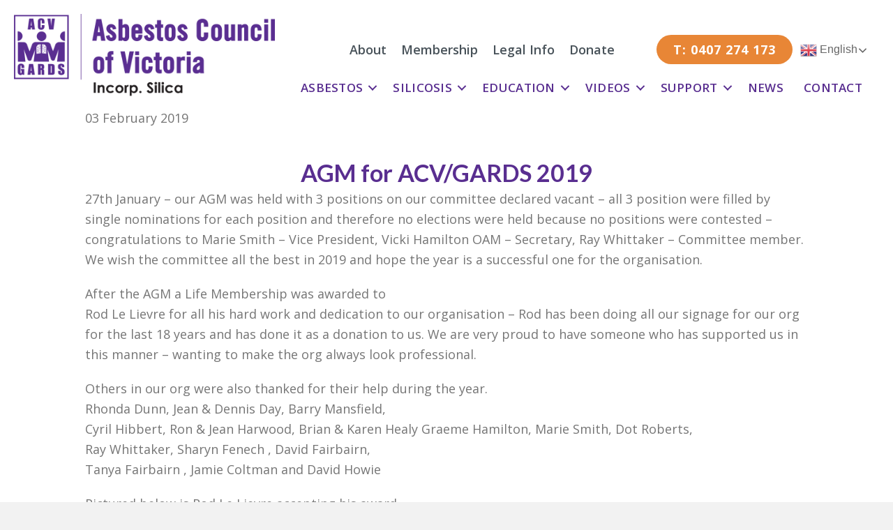

--- FILE ---
content_type: text/html; charset=UTF-8
request_url: https://gards.org/agm-for-acv-gards-2019/
body_size: 495870
content:
<!DOCTYPE html>
<html lang="en-AU">
<head>
<meta charset="UTF-8" />
<script>
var gform;gform||(document.addEventListener("gform_main_scripts_loaded",function(){gform.scriptsLoaded=!0}),document.addEventListener("gform/theme/scripts_loaded",function(){gform.themeScriptsLoaded=!0}),window.addEventListener("DOMContentLoaded",function(){gform.domLoaded=!0}),gform={domLoaded:!1,scriptsLoaded:!1,themeScriptsLoaded:!1,isFormEditor:()=>"function"==typeof InitializeEditor,callIfLoaded:function(o){return!(!gform.domLoaded||!gform.scriptsLoaded||!gform.themeScriptsLoaded&&!gform.isFormEditor()||(gform.isFormEditor()&&console.warn("The use of gform.initializeOnLoaded() is deprecated in the form editor context and will be removed in Gravity Forms 3.1."),o(),0))},initializeOnLoaded:function(o){gform.callIfLoaded(o)||(document.addEventListener("gform_main_scripts_loaded",()=>{gform.scriptsLoaded=!0,gform.callIfLoaded(o)}),document.addEventListener("gform/theme/scripts_loaded",()=>{gform.themeScriptsLoaded=!0,gform.callIfLoaded(o)}),window.addEventListener("DOMContentLoaded",()=>{gform.domLoaded=!0,gform.callIfLoaded(o)}))},hooks:{action:{},filter:{}},addAction:function(o,r,e,t){gform.addHook("action",o,r,e,t)},addFilter:function(o,r,e,t){gform.addHook("filter",o,r,e,t)},doAction:function(o){gform.doHook("action",o,arguments)},applyFilters:function(o){return gform.doHook("filter",o,arguments)},removeAction:function(o,r){gform.removeHook("action",o,r)},removeFilter:function(o,r,e){gform.removeHook("filter",o,r,e)},addHook:function(o,r,e,t,n){null==gform.hooks[o][r]&&(gform.hooks[o][r]=[]);var d=gform.hooks[o][r];null==n&&(n=r+"_"+d.length),gform.hooks[o][r].push({tag:n,callable:e,priority:t=null==t?10:t})},doHook:function(r,o,e){var t;if(e=Array.prototype.slice.call(e,1),null!=gform.hooks[r][o]&&((o=gform.hooks[r][o]).sort(function(o,r){return o.priority-r.priority}),o.forEach(function(o){"function"!=typeof(t=o.callable)&&(t=window[t]),"action"==r?t.apply(null,e):e[0]=t.apply(null,e)})),"filter"==r)return e[0]},removeHook:function(o,r,t,n){var e;null!=gform.hooks[o][r]&&(e=(e=gform.hooks[o][r]).filter(function(o,r,e){return!!(null!=n&&n!=o.tag||null!=t&&t!=o.priority)}),gform.hooks[o][r]=e)}});
</script>

<meta name='viewport' content='width=device-width, initial-scale=1.0' />
<meta http-equiv='X-UA-Compatible' content='IE=edge' />
<link rel="profile" href="https://gmpg.org/xfn/11" />
<meta name='robots' content='index, follow, max-image-preview:large, max-snippet:-1, max-video-preview:-1' />
	<style>img:is([sizes="auto" i], [sizes^="auto," i]) { contain-intrinsic-size: 3000px 1500px }</style>
	
	<!-- This site is optimized with the Yoast SEO plugin v26.5 - https://yoast.com/wordpress/plugins/seo/ -->
	<title>AGM for ACV/GARDS 2019 - GARDS</title>
	<link rel="canonical" href="https://gards.org/agm-for-acv-gards-2019/" />
	<meta property="og:locale" content="en_US" />
	<meta property="og:type" content="article" />
	<meta property="og:title" content="AGM for ACV/GARDS 2019 - GARDS" />
	<meta property="og:description" content="27th January &#8211; our AGM was held with 3 positions on our committee declared vacant &#8211; all 3 position were filled by single nominations for each position and therefore no elections were held because no positions were contested &#8211; congratulations to Marie Smith &#8211; Vice President, Vicki Hamilton OAM &#8211; Secretary, Ray Whittaker &#8211; Committee&hellip;" />
	<meta property="og:url" content="https://gards.org/agm-for-acv-gards-2019/" />
	<meta property="og:site_name" content="GARDS" />
	<meta property="article:publisher" content="https://www.facebook.com/gardsinc?_rdr=p" />
	<meta property="article:published_time" content="2019-02-03T07:32:31+00:00" />
	<meta property="og:image" content="https://gards.org/wp-content/uploads/2019/02/20190127_150714.jpg-V-1-300x225.jpg" />
	<meta name="author" content="Vicki Hamilton" />
	<meta name="twitter:card" content="summary_large_image" />
	<meta name="twitter:creator" content="@ACV_GARDS" />
	<meta name="twitter:site" content="@ACV_GARDS" />
	<meta name="twitter:label1" content="Written by" />
	<meta name="twitter:data1" content="Vicki Hamilton" />
	<script type="application/ld+json" class="yoast-schema-graph">{"@context":"https://schema.org","@graph":[{"@type":"Article","@id":"https://gards.org/agm-for-acv-gards-2019/#article","isPartOf":{"@id":"https://gards.org/agm-for-acv-gards-2019/"},"author":{"name":"Vicki Hamilton","@id":"https://gards.org/#/schema/person/08bc871a049bd945045cf9e0c2db81d8"},"headline":"AGM for ACV/GARDS 2019","datePublished":"2019-02-03T07:32:31+00:00","mainEntityOfPage":{"@id":"https://gards.org/agm-for-acv-gards-2019/"},"wordCount":211,"commentCount":0,"publisher":{"@id":"https://gards.org/#organization"},"image":{"@id":"https://gards.org/agm-for-acv-gards-2019/#primaryimage"},"thumbnailUrl":"https://gards.org/wp-content/uploads/2019/02/20190127_150714.jpg-V-1-300x225.jpg","articleSection":["General information","Interesting News item"],"inLanguage":"en-AU"},{"@type":"WebPage","@id":"https://gards.org/agm-for-acv-gards-2019/","url":"https://gards.org/agm-for-acv-gards-2019/","name":"AGM for ACV/GARDS 2019 - GARDS","isPartOf":{"@id":"https://gards.org/#website"},"primaryImageOfPage":{"@id":"https://gards.org/agm-for-acv-gards-2019/#primaryimage"},"image":{"@id":"https://gards.org/agm-for-acv-gards-2019/#primaryimage"},"thumbnailUrl":"https://gards.org/wp-content/uploads/2019/02/20190127_150714.jpg-V-1-300x225.jpg","datePublished":"2019-02-03T07:32:31+00:00","breadcrumb":{"@id":"https://gards.org/agm-for-acv-gards-2019/#breadcrumb"},"inLanguage":"en-AU","potentialAction":[{"@type":"ReadAction","target":["https://gards.org/agm-for-acv-gards-2019/"]}]},{"@type":"ImageObject","inLanguage":"en-AU","@id":"https://gards.org/agm-for-acv-gards-2019/#primaryimage","url":"https://gards.org/wp-content/uploads/2019/02/20190127_150714.jpg-V-1-300x225.jpg","contentUrl":"https://gards.org/wp-content/uploads/2019/02/20190127_150714.jpg-V-1-300x225.jpg"},{"@type":"BreadcrumbList","@id":"https://gards.org/agm-for-acv-gards-2019/#breadcrumb","itemListElement":[{"@type":"ListItem","position":1,"name":"Home","item":"https://gards.org/"},{"@type":"ListItem","position":2,"name":"News","item":"https://gards.org/news/"},{"@type":"ListItem","position":3,"name":"AGM for ACV/GARDS 2019"}]},{"@type":"WebSite","@id":"https://gards.org/#website","url":"https://gards.org/","name":"Asbestos Council of Victoria","description":"Asbestos Council of Victoria","publisher":{"@id":"https://gards.org/#organization"},"potentialAction":[{"@type":"SearchAction","target":{"@type":"EntryPoint","urlTemplate":"https://gards.org/?s={search_term_string}"},"query-input":{"@type":"PropertyValueSpecification","valueRequired":true,"valueName":"search_term_string"}}],"inLanguage":"en-AU"},{"@type":"Organization","@id":"https://gards.org/#organization","name":"GARDS","url":"https://gards.org/","logo":{"@type":"ImageObject","inLanguage":"en-AU","@id":"https://gards.org/#/schema/logo/image/","url":"https://gards.org/wp-content/uploads/2023/12/gards-logo.png","contentUrl":"https://gards.org/wp-content/uploads/2023/12/gards-logo.png","width":1280,"height":384,"caption":"GARDS"},"image":{"@id":"https://gards.org/#/schema/logo/image/"},"sameAs":["https://www.facebook.com/gardsinc?_rdr=p","https://x.com/ACV_GARDS","https://www.youtube.com/channel/UCJYq-NfdmNea9wwgstvQxAA/videos"]},{"@type":"Person","@id":"https://gards.org/#/schema/person/08bc871a049bd945045cf9e0c2db81d8","name":"Vicki Hamilton","url":"https://gards.org/author/asbestos-council-team/"}]}</script>
	<!-- / Yoast SEO plugin. -->


<link rel='dns-prefetch' href='//www.googletagmanager.com' />
<link rel='dns-prefetch' href='//use.fontawesome.com' />
<link rel='dns-prefetch' href='//fonts.googleapis.com' />
<link href='https://fonts.gstatic.com' crossorigin rel='preconnect' />
<link rel="alternate" type="application/rss+xml" title="GARDS &raquo; Feed" href="https://gards.org/feed/" />
<script>
window._wpemojiSettings = {"baseUrl":"https:\/\/s.w.org\/images\/core\/emoji\/16.0.1\/72x72\/","ext":".png","svgUrl":"https:\/\/s.w.org\/images\/core\/emoji\/16.0.1\/svg\/","svgExt":".svg","source":{"concatemoji":"https:\/\/gards.org\/wp-includes\/js\/wp-emoji-release.min.js?ver=6.8.3"}};
/*! This file is auto-generated */
!function(s,n){var o,i,e;function c(e){try{var t={supportTests:e,timestamp:(new Date).valueOf()};sessionStorage.setItem(o,JSON.stringify(t))}catch(e){}}function p(e,t,n){e.clearRect(0,0,e.canvas.width,e.canvas.height),e.fillText(t,0,0);var t=new Uint32Array(e.getImageData(0,0,e.canvas.width,e.canvas.height).data),a=(e.clearRect(0,0,e.canvas.width,e.canvas.height),e.fillText(n,0,0),new Uint32Array(e.getImageData(0,0,e.canvas.width,e.canvas.height).data));return t.every(function(e,t){return e===a[t]})}function u(e,t){e.clearRect(0,0,e.canvas.width,e.canvas.height),e.fillText(t,0,0);for(var n=e.getImageData(16,16,1,1),a=0;a<n.data.length;a++)if(0!==n.data[a])return!1;return!0}function f(e,t,n,a){switch(t){case"flag":return n(e,"\ud83c\udff3\ufe0f\u200d\u26a7\ufe0f","\ud83c\udff3\ufe0f\u200b\u26a7\ufe0f")?!1:!n(e,"\ud83c\udde8\ud83c\uddf6","\ud83c\udde8\u200b\ud83c\uddf6")&&!n(e,"\ud83c\udff4\udb40\udc67\udb40\udc62\udb40\udc65\udb40\udc6e\udb40\udc67\udb40\udc7f","\ud83c\udff4\u200b\udb40\udc67\u200b\udb40\udc62\u200b\udb40\udc65\u200b\udb40\udc6e\u200b\udb40\udc67\u200b\udb40\udc7f");case"emoji":return!a(e,"\ud83e\udedf")}return!1}function g(e,t,n,a){var r="undefined"!=typeof WorkerGlobalScope&&self instanceof WorkerGlobalScope?new OffscreenCanvas(300,150):s.createElement("canvas"),o=r.getContext("2d",{willReadFrequently:!0}),i=(o.textBaseline="top",o.font="600 32px Arial",{});return e.forEach(function(e){i[e]=t(o,e,n,a)}),i}function t(e){var t=s.createElement("script");t.src=e,t.defer=!0,s.head.appendChild(t)}"undefined"!=typeof Promise&&(o="wpEmojiSettingsSupports",i=["flag","emoji"],n.supports={everything:!0,everythingExceptFlag:!0},e=new Promise(function(e){s.addEventListener("DOMContentLoaded",e,{once:!0})}),new Promise(function(t){var n=function(){try{var e=JSON.parse(sessionStorage.getItem(o));if("object"==typeof e&&"number"==typeof e.timestamp&&(new Date).valueOf()<e.timestamp+604800&&"object"==typeof e.supportTests)return e.supportTests}catch(e){}return null}();if(!n){if("undefined"!=typeof Worker&&"undefined"!=typeof OffscreenCanvas&&"undefined"!=typeof URL&&URL.createObjectURL&&"undefined"!=typeof Blob)try{var e="postMessage("+g.toString()+"("+[JSON.stringify(i),f.toString(),p.toString(),u.toString()].join(",")+"));",a=new Blob([e],{type:"text/javascript"}),r=new Worker(URL.createObjectURL(a),{name:"wpTestEmojiSupports"});return void(r.onmessage=function(e){c(n=e.data),r.terminate(),t(n)})}catch(e){}c(n=g(i,f,p,u))}t(n)}).then(function(e){for(var t in e)n.supports[t]=e[t],n.supports.everything=n.supports.everything&&n.supports[t],"flag"!==t&&(n.supports.everythingExceptFlag=n.supports.everythingExceptFlag&&n.supports[t]);n.supports.everythingExceptFlag=n.supports.everythingExceptFlag&&!n.supports.flag,n.DOMReady=!1,n.readyCallback=function(){n.DOMReady=!0}}).then(function(){return e}).then(function(){var e;n.supports.everything||(n.readyCallback(),(e=n.source||{}).concatemoji?t(e.concatemoji):e.wpemoji&&e.twemoji&&(t(e.twemoji),t(e.wpemoji)))}))}((window,document),window._wpemojiSettings);
</script>
<style id='wp-emoji-styles-inline-css'>

	img.wp-smiley, img.emoji {
		display: inline !important;
		border: none !important;
		box-shadow: none !important;
		height: 1em !important;
		width: 1em !important;
		margin: 0 0.07em !important;
		vertical-align: -0.1em !important;
		background: none !important;
		padding: 0 !important;
	}
</style>
<link rel='stylesheet' id='wp-block-library-css' href='https://gards.org/wp-includes/css/dist/block-library/style.min.css?ver=6.8.3' media='all' />
<style id='wp-block-library-theme-inline-css'>
.wp-block-audio :where(figcaption){color:#555;font-size:13px;text-align:center}.is-dark-theme .wp-block-audio :where(figcaption){color:#ffffffa6}.wp-block-audio{margin:0 0 1em}.wp-block-code{border:1px solid #ccc;border-radius:4px;font-family:Menlo,Consolas,monaco,monospace;padding:.8em 1em}.wp-block-embed :where(figcaption){color:#555;font-size:13px;text-align:center}.is-dark-theme .wp-block-embed :where(figcaption){color:#ffffffa6}.wp-block-embed{margin:0 0 1em}.blocks-gallery-caption{color:#555;font-size:13px;text-align:center}.is-dark-theme .blocks-gallery-caption{color:#ffffffa6}:root :where(.wp-block-image figcaption){color:#555;font-size:13px;text-align:center}.is-dark-theme :root :where(.wp-block-image figcaption){color:#ffffffa6}.wp-block-image{margin:0 0 1em}.wp-block-pullquote{border-bottom:4px solid;border-top:4px solid;color:currentColor;margin-bottom:1.75em}.wp-block-pullquote cite,.wp-block-pullquote footer,.wp-block-pullquote__citation{color:currentColor;font-size:.8125em;font-style:normal;text-transform:uppercase}.wp-block-quote{border-left:.25em solid;margin:0 0 1.75em;padding-left:1em}.wp-block-quote cite,.wp-block-quote footer{color:currentColor;font-size:.8125em;font-style:normal;position:relative}.wp-block-quote:where(.has-text-align-right){border-left:none;border-right:.25em solid;padding-left:0;padding-right:1em}.wp-block-quote:where(.has-text-align-center){border:none;padding-left:0}.wp-block-quote.is-large,.wp-block-quote.is-style-large,.wp-block-quote:where(.is-style-plain){border:none}.wp-block-search .wp-block-search__label{font-weight:700}.wp-block-search__button{border:1px solid #ccc;padding:.375em .625em}:where(.wp-block-group.has-background){padding:1.25em 2.375em}.wp-block-separator.has-css-opacity{opacity:.4}.wp-block-separator{border:none;border-bottom:2px solid;margin-left:auto;margin-right:auto}.wp-block-separator.has-alpha-channel-opacity{opacity:1}.wp-block-separator:not(.is-style-wide):not(.is-style-dots){width:100px}.wp-block-separator.has-background:not(.is-style-dots){border-bottom:none;height:1px}.wp-block-separator.has-background:not(.is-style-wide):not(.is-style-dots){height:2px}.wp-block-table{margin:0 0 1em}.wp-block-table td,.wp-block-table th{word-break:normal}.wp-block-table :where(figcaption){color:#555;font-size:13px;text-align:center}.is-dark-theme .wp-block-table :where(figcaption){color:#ffffffa6}.wp-block-video :where(figcaption){color:#555;font-size:13px;text-align:center}.is-dark-theme .wp-block-video :where(figcaption){color:#ffffffa6}.wp-block-video{margin:0 0 1em}:root :where(.wp-block-template-part.has-background){margin-bottom:0;margin-top:0;padding:1.25em 2.375em}
</style>
<style id='classic-theme-styles-inline-css'>
/*! This file is auto-generated */
.wp-block-button__link{color:#fff;background-color:#32373c;border-radius:9999px;box-shadow:none;text-decoration:none;padding:calc(.667em + 2px) calc(1.333em + 2px);font-size:1.125em}.wp-block-file__button{background:#32373c;color:#fff;text-decoration:none}
</style>
<style id='font-awesome-svg-styles-default-inline-css'>
.svg-inline--fa {
  display: inline-block;
  height: 1em;
  overflow: visible;
  vertical-align: -.125em;
}
</style>
<link rel='stylesheet' id='font-awesome-svg-styles-css' href='https://gards.org/wp-content/uploads/font-awesome/v6.5.1/css/svg-with-js.css' media='all' />
<style id='font-awesome-svg-styles-inline-css'>
   .wp-block-font-awesome-icon svg::before,
   .wp-rich-text-font-awesome-icon svg::before {content: unset;}
</style>
<style id='global-styles-inline-css'>
:root{--wp--preset--aspect-ratio--square: 1;--wp--preset--aspect-ratio--4-3: 4/3;--wp--preset--aspect-ratio--3-4: 3/4;--wp--preset--aspect-ratio--3-2: 3/2;--wp--preset--aspect-ratio--2-3: 2/3;--wp--preset--aspect-ratio--16-9: 16/9;--wp--preset--aspect-ratio--9-16: 9/16;--wp--preset--color--black: #000000;--wp--preset--color--cyan-bluish-gray: #abb8c3;--wp--preset--color--white: #ffffff;--wp--preset--color--pale-pink: #f78da7;--wp--preset--color--vivid-red: #cf2e2e;--wp--preset--color--luminous-vivid-orange: #ff6900;--wp--preset--color--luminous-vivid-amber: #fcb900;--wp--preset--color--light-green-cyan: #7bdcb5;--wp--preset--color--vivid-green-cyan: #00d084;--wp--preset--color--pale-cyan-blue: #8ed1fc;--wp--preset--color--vivid-cyan-blue: #0693e3;--wp--preset--color--vivid-purple: #9b51e0;--wp--preset--color--fl-heading-text: #e88636;--wp--preset--color--fl-body-bg: #f2f2f2;--wp--preset--color--fl-body-text: #757575;--wp--preset--color--fl-accent: #2b7bb9;--wp--preset--color--fl-accent-hover: #2b7bb9;--wp--preset--color--fl-topbar-bg: #ffffff;--wp--preset--color--fl-topbar-text: #000000;--wp--preset--color--fl-topbar-link: #2b7bb9;--wp--preset--color--fl-topbar-hover: #2b7bb9;--wp--preset--color--fl-header-bg: #ffffff;--wp--preset--color--fl-header-text: #000000;--wp--preset--color--fl-header-link: #2b7bb9;--wp--preset--color--fl-header-hover: #2b7bb9;--wp--preset--color--fl-nav-bg: #ffffff;--wp--preset--color--fl-nav-link: #2b7bb9;--wp--preset--color--fl-nav-hover: #2b7bb9;--wp--preset--color--fl-content-bg: #ffffff;--wp--preset--color--fl-footer-widgets-bg: #ffffff;--wp--preset--color--fl-footer-widgets-text: #000000;--wp--preset--color--fl-footer-widgets-link: #2b7bb9;--wp--preset--color--fl-footer-widgets-hover: #2b7bb9;--wp--preset--color--fl-footer-bg: #ffffff;--wp--preset--color--fl-footer-text: #000000;--wp--preset--color--fl-footer-link: #2b7bb9;--wp--preset--color--fl-footer-hover: #2b7bb9;--wp--preset--gradient--vivid-cyan-blue-to-vivid-purple: linear-gradient(135deg,rgba(6,147,227,1) 0%,rgb(155,81,224) 100%);--wp--preset--gradient--light-green-cyan-to-vivid-green-cyan: linear-gradient(135deg,rgb(122,220,180) 0%,rgb(0,208,130) 100%);--wp--preset--gradient--luminous-vivid-amber-to-luminous-vivid-orange: linear-gradient(135deg,rgba(252,185,0,1) 0%,rgba(255,105,0,1) 100%);--wp--preset--gradient--luminous-vivid-orange-to-vivid-red: linear-gradient(135deg,rgba(255,105,0,1) 0%,rgb(207,46,46) 100%);--wp--preset--gradient--very-light-gray-to-cyan-bluish-gray: linear-gradient(135deg,rgb(238,238,238) 0%,rgb(169,184,195) 100%);--wp--preset--gradient--cool-to-warm-spectrum: linear-gradient(135deg,rgb(74,234,220) 0%,rgb(151,120,209) 20%,rgb(207,42,186) 40%,rgb(238,44,130) 60%,rgb(251,105,98) 80%,rgb(254,248,76) 100%);--wp--preset--gradient--blush-light-purple: linear-gradient(135deg,rgb(255,206,236) 0%,rgb(152,150,240) 100%);--wp--preset--gradient--blush-bordeaux: linear-gradient(135deg,rgb(254,205,165) 0%,rgb(254,45,45) 50%,rgb(107,0,62) 100%);--wp--preset--gradient--luminous-dusk: linear-gradient(135deg,rgb(255,203,112) 0%,rgb(199,81,192) 50%,rgb(65,88,208) 100%);--wp--preset--gradient--pale-ocean: linear-gradient(135deg,rgb(255,245,203) 0%,rgb(182,227,212) 50%,rgb(51,167,181) 100%);--wp--preset--gradient--electric-grass: linear-gradient(135deg,rgb(202,248,128) 0%,rgb(113,206,126) 100%);--wp--preset--gradient--midnight: linear-gradient(135deg,rgb(2,3,129) 0%,rgb(40,116,252) 100%);--wp--preset--font-size--small: 13px;--wp--preset--font-size--medium: 20px;--wp--preset--font-size--large: 36px;--wp--preset--font-size--x-large: 42px;--wp--preset--spacing--20: 0.44rem;--wp--preset--spacing--30: 0.67rem;--wp--preset--spacing--40: 1rem;--wp--preset--spacing--50: 1.5rem;--wp--preset--spacing--60: 2.25rem;--wp--preset--spacing--70: 3.38rem;--wp--preset--spacing--80: 5.06rem;--wp--preset--shadow--natural: 6px 6px 9px rgba(0, 0, 0, 0.2);--wp--preset--shadow--deep: 12px 12px 50px rgba(0, 0, 0, 0.4);--wp--preset--shadow--sharp: 6px 6px 0px rgba(0, 0, 0, 0.2);--wp--preset--shadow--outlined: 6px 6px 0px -3px rgba(255, 255, 255, 1), 6px 6px rgba(0, 0, 0, 1);--wp--preset--shadow--crisp: 6px 6px 0px rgba(0, 0, 0, 1);}:where(.is-layout-flex){gap: 0.5em;}:where(.is-layout-grid){gap: 0.5em;}body .is-layout-flex{display: flex;}.is-layout-flex{flex-wrap: wrap;align-items: center;}.is-layout-flex > :is(*, div){margin: 0;}body .is-layout-grid{display: grid;}.is-layout-grid > :is(*, div){margin: 0;}:where(.wp-block-columns.is-layout-flex){gap: 2em;}:where(.wp-block-columns.is-layout-grid){gap: 2em;}:where(.wp-block-post-template.is-layout-flex){gap: 1.25em;}:where(.wp-block-post-template.is-layout-grid){gap: 1.25em;}.has-black-color{color: var(--wp--preset--color--black) !important;}.has-cyan-bluish-gray-color{color: var(--wp--preset--color--cyan-bluish-gray) !important;}.has-white-color{color: var(--wp--preset--color--white) !important;}.has-pale-pink-color{color: var(--wp--preset--color--pale-pink) !important;}.has-vivid-red-color{color: var(--wp--preset--color--vivid-red) !important;}.has-luminous-vivid-orange-color{color: var(--wp--preset--color--luminous-vivid-orange) !important;}.has-luminous-vivid-amber-color{color: var(--wp--preset--color--luminous-vivid-amber) !important;}.has-light-green-cyan-color{color: var(--wp--preset--color--light-green-cyan) !important;}.has-vivid-green-cyan-color{color: var(--wp--preset--color--vivid-green-cyan) !important;}.has-pale-cyan-blue-color{color: var(--wp--preset--color--pale-cyan-blue) !important;}.has-vivid-cyan-blue-color{color: var(--wp--preset--color--vivid-cyan-blue) !important;}.has-vivid-purple-color{color: var(--wp--preset--color--vivid-purple) !important;}.has-black-background-color{background-color: var(--wp--preset--color--black) !important;}.has-cyan-bluish-gray-background-color{background-color: var(--wp--preset--color--cyan-bluish-gray) !important;}.has-white-background-color{background-color: var(--wp--preset--color--white) !important;}.has-pale-pink-background-color{background-color: var(--wp--preset--color--pale-pink) !important;}.has-vivid-red-background-color{background-color: var(--wp--preset--color--vivid-red) !important;}.has-luminous-vivid-orange-background-color{background-color: var(--wp--preset--color--luminous-vivid-orange) !important;}.has-luminous-vivid-amber-background-color{background-color: var(--wp--preset--color--luminous-vivid-amber) !important;}.has-light-green-cyan-background-color{background-color: var(--wp--preset--color--light-green-cyan) !important;}.has-vivid-green-cyan-background-color{background-color: var(--wp--preset--color--vivid-green-cyan) !important;}.has-pale-cyan-blue-background-color{background-color: var(--wp--preset--color--pale-cyan-blue) !important;}.has-vivid-cyan-blue-background-color{background-color: var(--wp--preset--color--vivid-cyan-blue) !important;}.has-vivid-purple-background-color{background-color: var(--wp--preset--color--vivid-purple) !important;}.has-black-border-color{border-color: var(--wp--preset--color--black) !important;}.has-cyan-bluish-gray-border-color{border-color: var(--wp--preset--color--cyan-bluish-gray) !important;}.has-white-border-color{border-color: var(--wp--preset--color--white) !important;}.has-pale-pink-border-color{border-color: var(--wp--preset--color--pale-pink) !important;}.has-vivid-red-border-color{border-color: var(--wp--preset--color--vivid-red) !important;}.has-luminous-vivid-orange-border-color{border-color: var(--wp--preset--color--luminous-vivid-orange) !important;}.has-luminous-vivid-amber-border-color{border-color: var(--wp--preset--color--luminous-vivid-amber) !important;}.has-light-green-cyan-border-color{border-color: var(--wp--preset--color--light-green-cyan) !important;}.has-vivid-green-cyan-border-color{border-color: var(--wp--preset--color--vivid-green-cyan) !important;}.has-pale-cyan-blue-border-color{border-color: var(--wp--preset--color--pale-cyan-blue) !important;}.has-vivid-cyan-blue-border-color{border-color: var(--wp--preset--color--vivid-cyan-blue) !important;}.has-vivid-purple-border-color{border-color: var(--wp--preset--color--vivid-purple) !important;}.has-vivid-cyan-blue-to-vivid-purple-gradient-background{background: var(--wp--preset--gradient--vivid-cyan-blue-to-vivid-purple) !important;}.has-light-green-cyan-to-vivid-green-cyan-gradient-background{background: var(--wp--preset--gradient--light-green-cyan-to-vivid-green-cyan) !important;}.has-luminous-vivid-amber-to-luminous-vivid-orange-gradient-background{background: var(--wp--preset--gradient--luminous-vivid-amber-to-luminous-vivid-orange) !important;}.has-luminous-vivid-orange-to-vivid-red-gradient-background{background: var(--wp--preset--gradient--luminous-vivid-orange-to-vivid-red) !important;}.has-very-light-gray-to-cyan-bluish-gray-gradient-background{background: var(--wp--preset--gradient--very-light-gray-to-cyan-bluish-gray) !important;}.has-cool-to-warm-spectrum-gradient-background{background: var(--wp--preset--gradient--cool-to-warm-spectrum) !important;}.has-blush-light-purple-gradient-background{background: var(--wp--preset--gradient--blush-light-purple) !important;}.has-blush-bordeaux-gradient-background{background: var(--wp--preset--gradient--blush-bordeaux) !important;}.has-luminous-dusk-gradient-background{background: var(--wp--preset--gradient--luminous-dusk) !important;}.has-pale-ocean-gradient-background{background: var(--wp--preset--gradient--pale-ocean) !important;}.has-electric-grass-gradient-background{background: var(--wp--preset--gradient--electric-grass) !important;}.has-midnight-gradient-background{background: var(--wp--preset--gradient--midnight) !important;}.has-small-font-size{font-size: var(--wp--preset--font-size--small) !important;}.has-medium-font-size{font-size: var(--wp--preset--font-size--medium) !important;}.has-large-font-size{font-size: var(--wp--preset--font-size--large) !important;}.has-x-large-font-size{font-size: var(--wp--preset--font-size--x-large) !important;}
:where(.wp-block-post-template.is-layout-flex){gap: 1.25em;}:where(.wp-block-post-template.is-layout-grid){gap: 1.25em;}
:where(.wp-block-columns.is-layout-flex){gap: 2em;}:where(.wp-block-columns.is-layout-grid){gap: 2em;}
:root :where(.wp-block-pullquote){font-size: 1.5em;line-height: 1.6;}
</style>
<style id='fl-builder-layout-11-inline-css'>
.fl-builder-content *,.fl-builder-content *:before,.fl-builder-content *:after {-webkit-box-sizing: border-box;-moz-box-sizing: border-box;box-sizing: border-box;}.fl-row:before,.fl-row:after,.fl-row-content:before,.fl-row-content:after,.fl-col-group:before,.fl-col-group:after,.fl-col:before,.fl-col:after,.fl-module:not([data-accepts]):before,.fl-module:not([data-accepts]):after,.fl-module-content:before,.fl-module-content:after {display: table;content: " ";}.fl-row:after,.fl-row-content:after,.fl-col-group:after,.fl-col:after,.fl-module:not([data-accepts]):after,.fl-module-content:after {clear: both;}.fl-clear {clear: both;}.fl-row,.fl-row-content {margin-left: auto;margin-right: auto;min-width: 0;}.fl-row-content-wrap {position: relative;}.fl-builder-mobile .fl-row-bg-photo .fl-row-content-wrap {background-attachment: scroll;}.fl-row-bg-video,.fl-row-bg-video .fl-row-content,.fl-row-bg-embed,.fl-row-bg-embed .fl-row-content {position: relative;}.fl-row-bg-video .fl-bg-video,.fl-row-bg-embed .fl-bg-embed-code {bottom: 0;left: 0;overflow: hidden;position: absolute;right: 0;top: 0;}.fl-row-bg-video .fl-bg-video video,.fl-row-bg-embed .fl-bg-embed-code video {bottom: 0;left: 0px;max-width: none;position: absolute;right: 0;top: 0px;}.fl-row-bg-video .fl-bg-video video {min-width: 100%;min-height: 100%;width: auto;height: auto;}.fl-row-bg-video .fl-bg-video iframe,.fl-row-bg-embed .fl-bg-embed-code iframe {pointer-events: none;width: 100vw;height: 56.25vw; max-width: none;min-height: 100vh;min-width: 177.77vh; position: absolute;top: 50%;left: 50%;-ms-transform: translate(-50%, -50%); -webkit-transform: translate(-50%, -50%); transform: translate(-50%, -50%);}.fl-bg-video-fallback {background-position: 50% 50%;background-repeat: no-repeat;background-size: cover;bottom: 0px;left: 0px;position: absolute;right: 0px;top: 0px;}.fl-row-bg-slideshow,.fl-row-bg-slideshow .fl-row-content {position: relative;}.fl-row .fl-bg-slideshow {bottom: 0;left: 0;overflow: hidden;position: absolute;right: 0;top: 0;z-index: 0;}.fl-builder-edit .fl-row .fl-bg-slideshow * {bottom: 0;height: auto !important;left: 0;position: absolute !important;right: 0;top: 0;}.fl-row-bg-overlay .fl-row-content-wrap:after {border-radius: inherit;content: '';display: block;position: absolute;top: 0;right: 0;bottom: 0;left: 0;z-index: 0;}.fl-row-bg-overlay .fl-row-content {position: relative;z-index: 1;}.fl-row-default-height .fl-row-content-wrap,.fl-row-custom-height .fl-row-content-wrap {display: -webkit-box;display: -webkit-flex;display: -ms-flexbox;display: flex;min-height: 100vh;}.fl-row-overlap-top .fl-row-content-wrap {display: -webkit-inline-box;display: -webkit-inline-flex;display: -moz-inline-box;display: -ms-inline-flexbox;display: inline-flex;width: 100%;}.fl-row-default-height .fl-row-content-wrap,.fl-row-custom-height .fl-row-content-wrap {min-height: 0;}.fl-row-default-height .fl-row-content,.fl-row-full-height .fl-row-content,.fl-row-custom-height .fl-row-content {-webkit-box-flex: 1 1 auto; -moz-box-flex: 1 1 auto;-webkit-flex: 1 1 auto;-ms-flex: 1 1 auto;flex: 1 1 auto;}.fl-row-default-height .fl-row-full-width.fl-row-content,.fl-row-full-height .fl-row-full-width.fl-row-content,.fl-row-custom-height .fl-row-full-width.fl-row-content {max-width: 100%;width: 100%;}.fl-row-default-height.fl-row-align-center .fl-row-content-wrap,.fl-row-full-height.fl-row-align-center .fl-row-content-wrap,.fl-row-custom-height.fl-row-align-center .fl-row-content-wrap {-webkit-align-items: center;-webkit-box-align: center;-webkit-box-pack: center;-webkit-justify-content: center;-ms-flex-align: center;-ms-flex-pack: center;justify-content: center;align-items: center;}.fl-row-default-height.fl-row-align-bottom .fl-row-content-wrap,.fl-row-full-height.fl-row-align-bottom .fl-row-content-wrap,.fl-row-custom-height.fl-row-align-bottom .fl-row-content-wrap {-webkit-align-items: flex-end;-webkit-justify-content: flex-end;-webkit-box-align: end;-webkit-box-pack: end;-ms-flex-align: end;-ms-flex-pack: end;justify-content: flex-end;align-items: flex-end;}.fl-col-group-equal-height {display: flex;flex-wrap: wrap;width: 100%;}.fl-col-group-equal-height.fl-col-group-has-child-loading {flex-wrap: nowrap;}.fl-col-group-equal-height .fl-col,.fl-col-group-equal-height .fl-col-content {display: flex;flex: 1 1 auto;}.fl-col-group-equal-height .fl-col-content {flex-direction: column;flex-shrink: 1;min-width: 1px;max-width: 100%;width: 100%;}.fl-col-group-equal-height:before,.fl-col-group-equal-height .fl-col:before,.fl-col-group-equal-height .fl-col-content:before,.fl-col-group-equal-height:after,.fl-col-group-equal-height .fl-col:after,.fl-col-group-equal-height .fl-col-content:after{content: none;}.fl-col-group-nested.fl-col-group-equal-height.fl-col-group-align-top .fl-col-content,.fl-col-group-equal-height.fl-col-group-align-top .fl-col-content {justify-content: flex-start;}.fl-col-group-nested.fl-col-group-equal-height.fl-col-group-align-center .fl-col-content,.fl-col-group-equal-height.fl-col-group-align-center .fl-col-content {justify-content: center;}.fl-col-group-nested.fl-col-group-equal-height.fl-col-group-align-bottom .fl-col-content,.fl-col-group-equal-height.fl-col-group-align-bottom .fl-col-content {justify-content: flex-end;}.fl-col-group-equal-height.fl-col-group-align-center .fl-col-group {width: 100%;}.fl-col {float: left;min-height: 1px;}.fl-col-bg-overlay .fl-col-content {position: relative;}.fl-col-bg-overlay .fl-col-content:after {border-radius: inherit;content: '';display: block;position: absolute;top: 0;right: 0;bottom: 0;left: 0;z-index: 0;}.fl-col-bg-overlay .fl-module {position: relative;z-index: 2;}.single:not(.woocommerce).single-fl-builder-template .fl-content {width: 100%;}.fl-builder-layer {position: absolute;top:0;left:0;right: 0;bottom: 0;z-index: 0;pointer-events: none;overflow: hidden;}.fl-builder-shape-layer {z-index: 0;}.fl-builder-shape-layer.fl-builder-bottom-edge-layer {z-index: 1;}.fl-row-bg-overlay .fl-builder-shape-layer {z-index: 1;}.fl-row-bg-overlay .fl-builder-shape-layer.fl-builder-bottom-edge-layer {z-index: 2;}.fl-row-has-layers .fl-row-content {z-index: 1;}.fl-row-bg-overlay .fl-row-content {z-index: 2;}.fl-builder-layer > * {display: block;position: absolute;top:0;left:0;width: 100%;}.fl-builder-layer + .fl-row-content {position: relative;}.fl-builder-layer .fl-shape {fill: #aaa;stroke: none;stroke-width: 0;width:100%;}@supports (-webkit-touch-callout: inherit) {.fl-row.fl-row-bg-parallax .fl-row-content-wrap,.fl-row.fl-row-bg-fixed .fl-row-content-wrap {background-position: center !important;background-attachment: scroll !important;}}@supports (-webkit-touch-callout: none) {.fl-row.fl-row-bg-fixed .fl-row-content-wrap {background-position: center !important;background-attachment: scroll !important;}}.fl-clearfix:before,.fl-clearfix:after {display: table;content: " ";}.fl-clearfix:after {clear: both;}.sr-only {position: absolute;width: 1px;height: 1px;padding: 0;overflow: hidden;clip: rect(0,0,0,0);white-space: nowrap;border: 0;}.fl-builder-content a.fl-button,.fl-builder-content a.fl-button:visited {border-radius: 4px;-moz-border-radius: 4px;-webkit-border-radius: 4px;display: inline-block;font-size: 16px;font-weight: normal;line-height: 18px;padding: 12px 24px;text-decoration: none;text-shadow: none;}.fl-builder-content .fl-button:hover {text-decoration: none;}.fl-builder-content .fl-button:active {position: relative;top: 1px;}.fl-builder-content .fl-button-width-full .fl-button {display: block;text-align: center;}.fl-builder-content .fl-button-width-custom .fl-button {display: inline-block;text-align: center;max-width: 100%;}.fl-builder-content .fl-button-left {text-align: left;}.fl-builder-content .fl-button-center {text-align: center;}.fl-builder-content .fl-button-right {text-align: right;}.fl-builder-content .fl-button i {font-size: 1.3em;height: auto;margin-right:8px;vertical-align: middle;width: auto;}.fl-builder-content .fl-button i.fl-button-icon-after {margin-left: 8px;margin-right: 0;}.fl-builder-content .fl-button-has-icon .fl-button-text {vertical-align: middle;}.fl-icon-wrap {display: inline-block;}.fl-icon {display: table-cell;vertical-align: middle;}.fl-icon a {text-decoration: none;}.fl-icon i {float: right;height: auto;width: auto;}.fl-icon i:before {border: none !important;height: auto;width: auto;}.fl-icon-text {display: table-cell;text-align: left;padding-left: 15px;vertical-align: middle;}.fl-icon-text-empty {display: none;}.fl-icon-text *:last-child {margin: 0 !important;padding: 0 !important;}.fl-icon-text a {text-decoration: none;}.fl-icon-text span {display: block;}.fl-icon-text span.mce-edit-focus {min-width: 1px;}.fl-module img {max-width: 100%;}.fl-photo {line-height: 0;position: relative;}.fl-photo-align-left {text-align: left;}.fl-photo-align-center {text-align: center;}.fl-photo-align-right {text-align: right;}.fl-photo-content {display: inline-block;line-height: 0;position: relative;max-width: 100%;}.fl-photo-img-svg {width: 100%;}.fl-photo-content img {display: inline;height: auto;max-width: 100%;}.fl-photo-crop-circle img {-webkit-border-radius: 100%;-moz-border-radius: 100%;border-radius: 100%;}.fl-photo-caption {font-size: 13px;line-height: 18px;overflow: hidden;text-overflow: ellipsis;}.fl-photo-caption-below {padding-bottom: 20px;padding-top: 10px;}.fl-photo-caption-hover {background: rgba(0,0,0,0.7);bottom: 0;color: #fff;left: 0;opacity: 0;filter: alpha(opacity = 0);padding: 10px 15px;position: absolute;right: 0;-webkit-transition:opacity 0.3s ease-in;-moz-transition:opacity 0.3s ease-in;transition:opacity 0.3s ease-in;}.fl-photo-content:hover .fl-photo-caption-hover {opacity: 100;filter: alpha(opacity = 100);}.fl-builder-pagination,.fl-builder-pagination-load-more {padding: 40px 0;}.fl-builder-pagination ul.page-numbers {list-style: none;margin: 0;padding: 0;text-align: center;}.fl-builder-pagination li {display: inline-block;list-style: none;margin: 0;padding: 0;}.fl-builder-pagination li a.page-numbers,.fl-builder-pagination li span.page-numbers {border: 1px solid #e6e6e6;display: inline-block;padding: 5px 10px;margin: 0 0 5px;}.fl-builder-pagination li a.page-numbers:hover,.fl-builder-pagination li span.current {background: #f5f5f5;text-decoration: none;}.fl-slideshow,.fl-slideshow * {-webkit-box-sizing: content-box;-moz-box-sizing: content-box;box-sizing: content-box;}.fl-slideshow .fl-slideshow-image img {max-width: none !important;}.fl-slideshow-social {line-height: 0 !important;}.fl-slideshow-social * {margin: 0 !important;}.fl-builder-content .bx-wrapper .bx-viewport {background: transparent;border: none;box-shadow: none;-moz-box-shadow: none;-webkit-box-shadow: none;left: 0;}.mfp-wrap button.mfp-arrow,.mfp-wrap button.mfp-arrow:active,.mfp-wrap button.mfp-arrow:hover,.mfp-wrap button.mfp-arrow:focus {background: transparent !important;border: none !important;outline: none;position: absolute;top: 50%;box-shadow: none !important;-moz-box-shadow: none !important;-webkit-box-shadow: none !important;}.mfp-wrap .mfp-close,.mfp-wrap .mfp-close:active,.mfp-wrap .mfp-close:hover,.mfp-wrap .mfp-close:focus {background: transparent !important;border: none !important;outline: none;position: absolute;top: 0;box-shadow: none !important;-moz-box-shadow: none !important;-webkit-box-shadow: none !important;}.admin-bar .mfp-wrap .mfp-close,.admin-bar .mfp-wrap .mfp-close:active,.admin-bar .mfp-wrap .mfp-close:hover,.admin-bar .mfp-wrap .mfp-close:focus {top: 32px!important;}img.mfp-img {padding: 0;}.mfp-counter {display: none;}.mfp-wrap .mfp-preloader.fa {font-size: 30px;}.fl-form-field {margin-bottom: 15px;}.fl-form-field input.fl-form-error {border-color: #DD6420;}.fl-form-error-message {clear: both;color: #DD6420;display: none;padding-top: 8px;font-size: 12px;font-weight: lighter;}.fl-form-button-disabled {opacity: 0.5;}.fl-animation {opacity: 0;}body.fl-no-js .fl-animation {opacity: 1;}.fl-builder-preview .fl-animation,.fl-builder-edit .fl-animation,.fl-animated {opacity: 1;}.fl-animated {animation-fill-mode: both;-webkit-animation-fill-mode: both;}.fl-button.fl-button-icon-animation i {width: 0 !important;opacity: 0;-ms-filter: "alpha(opacity=0)";transition: all 0.2s ease-out;-webkit-transition: all 0.2s ease-out;}.fl-button.fl-button-icon-animation:hover i {opacity: 1! important;-ms-filter: "alpha(opacity=100)";}.fl-button.fl-button-icon-animation i.fl-button-icon-after {margin-left: 0px !important;}.fl-button.fl-button-icon-animation:hover i.fl-button-icon-after {margin-left: 10px !important;}.fl-button.fl-button-icon-animation i.fl-button-icon-before {margin-right: 0 !important;}.fl-button.fl-button-icon-animation:hover i.fl-button-icon-before {margin-right: 20px !important;margin-left: -10px;}@media (max-width: 1200px) {}@media (max-width: 992px) { .fl-col-group.fl-col-group-medium-reversed {display: -webkit-flex;display: flex;-webkit-flex-wrap: wrap-reverse;flex-wrap: wrap-reverse;flex-direction: row-reverse;} }@media (max-width: 768px) { .fl-row-content-wrap {background-attachment: scroll !important;}.fl-row-bg-parallax .fl-row-content-wrap {background-attachment: scroll !important;background-position: center center !important;}.fl-col-group.fl-col-group-equal-height {display: block;}.fl-col-group.fl-col-group-equal-height.fl-col-group-custom-width {display: -webkit-box;display: -webkit-flex;display: flex;}.fl-col-group.fl-col-group-responsive-reversed {display: -webkit-flex;display: flex;-webkit-flex-wrap: wrap-reverse;flex-wrap: wrap-reverse;flex-direction: row-reverse;}.fl-col-group.fl-col-group-responsive-reversed .fl-col:not(.fl-col-small-custom-width) {flex-basis: 100%;width: 100% !important;}.fl-col-group.fl-col-group-medium-reversed:not(.fl-col-group-responsive-reversed) {display: unset;display: unset;-webkit-flex-wrap: unset;flex-wrap: unset;flex-direction: unset;}.fl-col {clear: both;float: none;margin-left: auto;margin-right: auto;width: auto !important;}.fl-col-small:not(.fl-col-small-full-width) {max-width: 400px;}.fl-block-col-resize {display:none;}.fl-row[data-node] .fl-row-content-wrap {margin: 0;padding-left: 0;padding-right: 0;}.fl-row[data-node] .fl-bg-video,.fl-row[data-node] .fl-bg-slideshow {left: 0;right: 0;}.fl-col[data-node] .fl-col-content {margin: 0;padding-left: 0;padding-right: 0;} }@media (min-width: 1201px) {html .fl-visible-large:not(.fl-visible-desktop),html .fl-visible-medium:not(.fl-visible-desktop),html .fl-visible-mobile:not(.fl-visible-desktop) {display: none;}}@media (min-width: 993px) and (max-width: 1200px) {html .fl-visible-desktop:not(.fl-visible-large),html .fl-visible-medium:not(.fl-visible-large),html .fl-visible-mobile:not(.fl-visible-large) {display: none;}}@media (min-width: 769px) and (max-width: 992px) {html .fl-visible-desktop:not(.fl-visible-medium),html .fl-visible-large:not(.fl-visible-medium),html .fl-visible-mobile:not(.fl-visible-medium) {display: none;}}@media (max-width: 768px) {html .fl-visible-desktop:not(.fl-visible-mobile),html .fl-visible-large:not(.fl-visible-mobile),html .fl-visible-medium:not(.fl-visible-mobile) {display: none;}}.fl-col-content {display: flex;flex-direction: column;}.fl-row-fixed-width {max-width: 1200px;}.fl-row-content-wrap {margin-top: 0px;margin-right: 0px;margin-bottom: 0px;margin-left: 0px;padding-top: 20px;padding-right: 20px;padding-bottom: 20px;padding-left: 20px;}.fl-module-content, .fl-module:where(.fl-module:not(:has(> .fl-module-content))) {margin-top: 20px;margin-right: 20px;margin-bottom: 20px;margin-left: 20px;}.fl-node-128vro7bjck0 > .fl-row-content-wrap {background-color: #ffffff;border-top-width: 1px;border-right-width: 0px;border-bottom-width: 1px;border-left-width: 0px;}.fl-node-128vro7bjck0 .fl-row-content {max-width: 1292px;} .fl-node-128vro7bjck0 > .fl-row-content-wrap {padding-top:20px;padding-bottom:0px;}.fl-node-g5pa1cu8yxhn {width: 30.16%;}.fl-node-g5pa1cu8yxhn > .fl-col-content {border-top-width: 1px;border-right-width: 1px;border-bottom-width: 1px;border-left-width: 1px;}@media(max-width: 1200px) {.fl-builder-content .fl-node-g5pa1cu8yxhn {width: 30.16% !important;max-width: none;-webkit-box-flex: 0 1 auto;-moz-box-flex: 0 1 auto;-webkit-flex: 0 1 auto;-ms-flex: 0 1 auto;flex: 0 1 auto;}}@media(max-width: 992px) {.fl-builder-content .fl-node-g5pa1cu8yxhn {width: 30.16% !important;max-width: none;-webkit-box-flex: 0 1 auto;-moz-box-flex: 0 1 auto;-webkit-flex: 0 1 auto;-ms-flex: 0 1 auto;flex: 0 1 auto;}}@media(max-width: 768px) {.fl-builder-content .fl-node-g5pa1cu8yxhn {width: 30.16% !important;max-width: none;clear: none;float: left;}}.fl-node-io3w1a54xhky {width: 57%;}.fl-node-mgvu1cabi6kt {width: 100%;}.fl-node-u9s8c60diqfe {width: 50%;}@media(max-width: 768px) {.fl-builder-content .fl-node-u9s8c60diqfe {width: 50% !important;max-width: none;clear: none;float: left;}}.fl-node-obqy8athfg1m {width: 69.84%;}.fl-node-obqy8athfg1m > .fl-col-content {border-top-width: 1px;border-right-width: 1px;border-bottom-width: 1px;border-left-width: 1px;}@media(max-width: 768px) {.fl-builder-content .fl-node-obqy8athfg1m {width: 20% !important;max-width: none;clear: none;float: left;}} .fl-node-obqy8athfg1m > .fl-col-content {margin-bottom:0px;} .fl-node-obqy8athfg1m > .fl-col-content {padding-bottom:0px;}.fl-node-6k21jfeoi4dp {width: 28%;}.fl-node-dx427ksve5hu {width: 50%;}@media(max-width: 768px) {.fl-builder-content .fl-node-dx427ksve5hu {width: 50% !important;max-width: none;clear: none;float: left;}}.fl-node-5wxnvkg3tico {width: 14%;}img.mfp-img {padding-bottom: 40px !important;}.fl-builder-edit .fl-fill-container img {transition: object-position .5s;}.fl-fill-container :is(.fl-module-content, .fl-photo, .fl-photo-content, img) {height: 100% !important;width: 100% !important;}@media (max-width: 768px) { .fl-photo-content,.fl-photo-img {max-width: 100%;} }.fl-node-ye0lshnc79k1, .fl-node-ye0lshnc79k1 .fl-photo {text-align: center;}@media(max-width: 992px) {.fl-node-ye0lshnc79k1 .fl-photo-content, .fl-node-ye0lshnc79k1 .fl-photo-img {width: 420px;}}@media(max-width: 768px) {.fl-node-ye0lshnc79k1 .fl-photo-content, .fl-node-ye0lshnc79k1 .fl-photo-img {width: 290px;}} .fl-node-ye0lshnc79k1 > .fl-module-content {margin-top:0px;margin-bottom:10px;}.fl-menu ul,.fl-menu li{list-style: none;margin: 0;padding: 0;}.fl-menu .menu:before,.fl-menu .menu:after{content: '';display: table;clear: both;}.fl-menu-horizontal {display: inline-flex;flex-wrap: wrap;align-items: center;}.fl-menu li{position: relative;}.fl-menu a{display: block;padding: 10px;text-decoration: none;}.fl-menu a:hover{text-decoration: none;}.fl-menu .sub-menu{min-width: 220px;}.fl-module[data-node] .fl-menu .fl-menu-expanded .sub-menu {background-color: transparent;-webkit-box-shadow: none;-ms-box-shadow: none;box-shadow: none;}.fl-menu .fl-has-submenu:focus,.fl-menu .fl-has-submenu .sub-menu:focus,.fl-menu .fl-has-submenu-container:focus {outline: 0;}.fl-menu .fl-has-submenu-container{ position: relative; }.fl-menu .fl-menu-accordion .fl-has-submenu > .sub-menu{display: none;}.fl-menu .fl-menu-accordion .fl-has-submenu.fl-active .hide-heading > .sub-menu {box-shadow: none;display: block !important;}.fl-menu .fl-menu-toggle{position: absolute;top: 0;right: 0;bottom: 0;height: 100%;cursor: pointer;}.fl-menu .fl-toggle-arrows .fl-menu-toggle:before,.fl-menu .fl-toggle-none .fl-menu-toggle:before{border-color: #333;}.fl-menu .fl-menu-expanded .fl-menu-toggle{display: none;}.fl-menu .fl-menu-mobile-toggle {position: relative;padding: 8px;background-color: transparent;border: none;color: #333;border-radius: 0;}.fl-menu .fl-menu-mobile-toggle:focus-visible {outline: 2px auto Highlight;outline: 2px auto -webkit-focus-ring-color;}.fl-menu .fl-menu-mobile-toggle.text{width: 100%;text-align: center;}.fl-menu .fl-menu-mobile-toggle.hamburger .fl-menu-mobile-toggle-label,.fl-menu .fl-menu-mobile-toggle.hamburger-label .fl-menu-mobile-toggle-label{display: inline-block;margin-left: 10px;vertical-align: middle;}.fl-menu .fl-menu-mobile-toggle.hamburger .svg-container,.fl-menu .fl-menu-mobile-toggle.hamburger-label .svg-container{display: inline-block;position: relative;width: 1.4em;height: 1.4em;vertical-align: middle;}.fl-menu .fl-menu-mobile-toggle.hamburger .hamburger-menu,.fl-menu .fl-menu-mobile-toggle.hamburger-label .hamburger-menu{position: absolute;top: 0;left: 0;right: 0;bottom: 0;}.fl-menu .fl-menu-mobile-toggle.hamburger .hamburger-menu rect,.fl-menu .fl-menu-mobile-toggle.hamburger-label .hamburger-menu rect{fill: currentColor;}li.mega-menu .hide-heading > a,li.mega-menu .hide-heading > .fl-has-submenu-container,li.mega-menu-disabled .hide-heading > a,li.mega-menu-disabled .hide-heading > .fl-has-submenu-container {display: none;}ul.fl-menu-horizontal li.mega-menu {position: static;}ul.fl-menu-horizontal li.mega-menu > ul.sub-menu {top: inherit !important;left: 0 !important;right: 0 !important;width: 100%;}ul.fl-menu-horizontal li.mega-menu.fl-has-submenu:hover > ul.sub-menu,ul.fl-menu-horizontal li.mega-menu.fl-has-submenu.focus > ul.sub-menu {display: flex !important;}ul.fl-menu-horizontal li.mega-menu > ul.sub-menu li {border-color: transparent;}ul.fl-menu-horizontal li.mega-menu > ul.sub-menu > li {width: 100%;}ul.fl-menu-horizontal li.mega-menu > ul.sub-menu > li > .fl-has-submenu-container a {font-weight: bold;}ul.fl-menu-horizontal li.mega-menu > ul.sub-menu > li > .fl-has-submenu-container a:hover {background: transparent;}ul.fl-menu-horizontal li.mega-menu > ul.sub-menu .fl-menu-toggle {display: none;}ul.fl-menu-horizontal li.mega-menu > ul.sub-menu ul.sub-menu {background: transparent;-webkit-box-shadow: none;-ms-box-shadow: none;box-shadow: none;display: block;min-width: 0;opacity: 1;padding: 0;position: static;visibility: visible;}:where(.fl-col-group-medium-reversed, .fl-col-group-responsive-reversed, .fl-col-group-equal-height.fl-col-group-custom-width) > .fl-menu-mobile-clone {flex: 1 1 100%;}.fl-menu-mobile-clone {clear: both;}.fl-menu-mobile-clone .fl-menu .menu {float: none !important;}.fl-menu-mobile-close {display: none;}.fl-menu-mobile-close,.fl-menu-mobile-close:hover,.fl-menu-mobile-close:focus {background: none;border: 0 none;color: inherit;font-size: 18px;padding: 10px 6px;}.fl-menu-mobile-close:focus-visible {outline: 2px auto Highlight;outline: 2px auto -webkit-focus-ring-color;}.fl-node-lm0gi9su6vz8 .fl-menu .menu {}.fl-builder-content .fl-node-lm0gi9su6vz8 .menu > li > a,.fl-builder-content .fl-node-lm0gi9su6vz8 .menu > li > .fl-has-submenu-container > a,.fl-builder-content .fl-node-lm0gi9su6vz8 .sub-menu > li > a,.fl-builder-content .fl-node-lm0gi9su6vz8 .sub-menu > li > .fl-has-submenu-container > a{color: #592e90;}.fl-node-lm0gi9su6vz8 .fl-menu .fl-toggle-arrows .fl-menu-toggle:before,.fl-node-lm0gi9su6vz8 .fl-menu .fl-toggle-none .fl-menu-toggle:before {border-color: #592e90;}.fl-node-lm0gi9su6vz8 .menu > li > a:hover,.fl-node-lm0gi9su6vz8 .menu > li > a:focus,.fl-node-lm0gi9su6vz8 .menu > li > .fl-has-submenu-container:hover > a,.fl-node-lm0gi9su6vz8 .menu > li > .fl-has-submenu-container.focus > a,.fl-node-lm0gi9su6vz8 .menu > li.current-menu-item > a,.fl-node-lm0gi9su6vz8 .menu > li.current-menu-item > .fl-has-submenu-container > a,.fl-node-lm0gi9su6vz8 .sub-menu > li > a:hover,.fl-node-lm0gi9su6vz8 .sub-menu > li > a:focus,.fl-node-lm0gi9su6vz8 .sub-menu > li > .fl-has-submenu-container:hover > a,.fl-node-lm0gi9su6vz8 .sub-menu > li > .fl-has-submenu-container.focus > a,.fl-node-lm0gi9su6vz8 .sub-menu > li.current-menu-item > a,.fl-node-lm0gi9su6vz8 .sub-menu > li.current-menu-item > .fl-has-submenu-container > a{color: #e88636;}.fl-node-lm0gi9su6vz8 .fl-menu .fl-toggle-arrows .fl-has-submenu-container:hover > .fl-menu-toggle:before,.fl-node-lm0gi9su6vz8 .fl-menu .fl-toggle-arrows .fl-has-submenu-container.focus > .fl-menu-toggle:before,.fl-node-lm0gi9su6vz8 .fl-menu .fl-toggle-arrows li.current-menu-item >.fl-has-submenu-container > .fl-menu-toggle:before,.fl-node-lm0gi9su6vz8 .fl-menu .fl-toggle-none .fl-has-submenu-container:hover > .fl-menu-toggle:before,.fl-node-lm0gi9su6vz8 .fl-menu .fl-toggle-none .fl-has-submenu-container.focus > .fl-menu-toggle:before,.fl-node-lm0gi9su6vz8 .fl-menu .fl-toggle-none li.current-menu-item >.fl-has-submenu-container > .fl-menu-toggle:before{border-color: #e88636;}.fl-node-lm0gi9su6vz8 .menu .fl-has-submenu .sub-menu{display: none;}.fl-node-lm0gi9su6vz8 .fl-menu .sub-menu {background-color: #ffffff;-webkit-box-shadow: 0 1px 20px rgba(0,0,0,0.1);-ms-box-shadow: 0 1px 20px rgba(0,0,0,0.1);box-shadow: 0 1px 20px rgba(0,0,0,0.1);}.fl-node-lm0gi9su6vz8 .fl-menu-horizontal.fl-toggle-arrows .fl-has-submenu-container a{padding-right: 24px;}.fl-node-lm0gi9su6vz8 .fl-menu-horizontal.fl-toggle-arrows .fl-menu-toggle,.fl-node-lm0gi9su6vz8 .fl-menu-horizontal.fl-toggle-none .fl-menu-toggle{width: 23px;}.fl-node-lm0gi9su6vz8 .fl-menu-horizontal.fl-toggle-arrows .fl-menu-toggle,.fl-node-lm0gi9su6vz8 .fl-menu-horizontal.fl-toggle-none .fl-menu-toggle,.fl-node-lm0gi9su6vz8 .fl-menu-vertical.fl-toggle-arrows .fl-menu-toggle,.fl-node-lm0gi9su6vz8 .fl-menu-vertical.fl-toggle-none .fl-menu-toggle{width: 24px;}.fl-node-lm0gi9su6vz8 .fl-menu li{border-top: 1px solid transparent;}.fl-node-lm0gi9su6vz8 .fl-menu li:first-child{border-top: none;}@media ( max-width: 992px ) {.fl-node-lm0gi9su6vz8 .fl-menu .menu {position: absolute;left: 20px;right: 20px;z-index: 1500;}.fl-node-lm0gi9su6vz8 .fl-menu .menu {background-color: #ffffff;}.fl-node-lm0gi9su6vz8 .fl-menu ul.menu {display: none;float: none;}.fl-node-lm0gi9su6vz8 .fl-menu .sub-menu {-webkit-box-shadow: none;-ms-box-shadow: none;box-shadow: none;}.fl-node-lm0gi9su6vz8 .mega-menu.fl-active .hide-heading > .sub-menu,.fl-node-lm0gi9su6vz8 .mega-menu-disabled.fl-active .hide-heading > .sub-menu {display: block !important;}.fl-node-lm0gi9su6vz8 .fl-menu-logo,.fl-node-lm0gi9su6vz8 .fl-menu-search-item {display: none;}} @media ( min-width: 993px ) {.fl-node-lm0gi9su6vz8 .fl-menu .menu > li{ display: inline-block; }.fl-node-lm0gi9su6vz8 .menu li{border-left: 1px solid transparent;border-top: none;}.fl-node-lm0gi9su6vz8 .menu li:first-child{border: none;}.fl-node-lm0gi9su6vz8 .menu li li{border-top: 1px solid transparent;border-left: none;}.fl-node-lm0gi9su6vz8 .menu .fl-has-submenu .sub-menu{position: absolute;top: 100%;left: 0;z-index: 10;visibility: hidden;opacity: 0;text-align:left;}.fl-node-lm0gi9su6vz8 .fl-has-submenu .fl-has-submenu .sub-menu{top: 0;left: 100%;}.fl-node-lm0gi9su6vz8 .fl-menu .fl-has-submenu:hover > .sub-menu,.fl-node-lm0gi9su6vz8 .fl-menu .fl-has-submenu.focus > .sub-menu{display: block;visibility: visible;opacity: 1;}.fl-node-lm0gi9su6vz8 .menu .fl-has-submenu.fl-menu-submenu-right .sub-menu{left: inherit;right: 0;}.fl-node-lm0gi9su6vz8 .menu .fl-has-submenu .fl-has-submenu.fl-menu-submenu-right .sub-menu{top: 0;left: inherit;right: 100%;}.fl-node-lm0gi9su6vz8 .fl-menu .fl-has-submenu.fl-active > .fl-has-submenu-container .fl-menu-toggle{-webkit-transform: none;-ms-transform: none;transform: none;}.fl-node-lm0gi9su6vz8 .fl-menu .fl-menu-toggle{display: none;}.fl-node-lm0gi9su6vz8 ul.sub-menu {padding-top: 0px;padding-right: 0px;padding-bottom: 0px;padding-left: 0px;}.fl-node-lm0gi9su6vz8 ul.sub-menu a {}.fl-node-lm0gi9su6vz8 .fl-menu .fl-menu-mobile-toggle{display: none;}}.fl-node-lm0gi9su6vz8 .fl-menu .fl-menu-mobile-toggle {color: #592e90;font-size: 16px;text-transform: none;padding-top: 14px;padding-right: 10px;padding-bottom: 14px;padding-left: 10px;border-color: rgba( 0,0,0,0.1 );}.fl-node-lm0gi9su6vz8 .fl-menu .fl-menu-mobile-toggle rect,.fl-node-lm0gi9su6vz8 .fl-menu .fl-menu-mobile-toggle.hamburger .hamburger-menu rect {fill: #592e90;}.fl-node-lm0gi9su6vz8 .fl-menu .fl-menu-mobile-toggle:hover,.fl-node-lm0gi9su6vz8 .fl-menu .fl-menu-mobile-toggle.fl-active {color: #e88636;}.fl-node-lm0gi9su6vz8 .fl-menu .fl-menu-mobile-toggle:hover rect,.fl-node-lm0gi9su6vz8 .fl-menu .fl-menu-mobile-toggle.fl-active rect,.fl-node-lm0gi9su6vz8 .fl-menu .fl-menu-mobile-toggle.hamburger:hover .hamburger-menu rect,.fl-node-lm0gi9su6vz8 .fl-menu .fl-menu-mobile-toggle.fl-active .hamburger-menu rect {fill: #e88636;}.fl-node-lm0gi9su6vz8 ul.fl-menu-horizontal li.mega-menu > ul.sub-menu > li > .fl-has-submenu-container a:hover {color: #592e90;}.fl-node-lm0gi9su6vz8 .fl-menu .menu, .fl-node-lm0gi9su6vz8 .fl-menu .menu > li {font-family: "Open Sans", sans-serif;font-weight: 600;font-size: 18px;line-height: 1;}.fl-node-lm0gi9su6vz8 .fl-menu {text-align: right;}.fl-node-lm0gi9su6vz8 .fl-menu .menu {justify-content: right;}.fl-node-lm0gi9su6vz8 .menu a {padding-top: 14px;padding-right: 10px;padding-bottom: 14px;padding-left: 10px;}.fl-node-lm0gi9su6vz8 .fl-menu .menu .sub-menu > li {font-size: 16px;line-height: 1;}.fl-node-lm0gi9su6vz8 .fl-menu .fl-menu-mobile-toggle {float: right;}@media(max-width: 1200px) {.fl-node-lm0gi9su6vz8 .fl-menu .fl-menu-mobile-toggle {float: none;}}@media(max-width: 992px) {.fl-node-lm0gi9su6vz8 .fl-menu {text-align: left;}.fl-node-lm0gi9su6vz8 .fl-menu .menu {justify-content: left;}.fl-node-lm0gi9su6vz8 .menu li.fl-has-submenu ul.sub-menu {padding-left: 15px;}.fl-node-lm0gi9su6vz8 .fl-menu .sub-menu {background-color: transparent;}.fl-node-lm0gi9su6vz8 .fl-menu .fl-menu-mobile-toggle {float: left;}}@media(max-width: 768px) {.fl-node-lm0gi9su6vz8 .fl-menu .fl-menu-mobile-toggle {float: none;}} .fl-node-lm0gi9su6vz8 > .fl-module-content {margin-top:0px;margin-right:0px;margin-bottom:0px;}.fl-node-9n3ls20gtvyw .fl-menu .menu {}.fl-builder-content .fl-node-9n3ls20gtvyw .menu > li > a,.fl-builder-content .fl-node-9n3ls20gtvyw .menu > li > .fl-has-submenu-container > a,.fl-builder-content .fl-node-9n3ls20gtvyw .sub-menu > li > a,.fl-builder-content .fl-node-9n3ls20gtvyw .sub-menu > li > .fl-has-submenu-container > a{color: #592e90;}.fl-node-9n3ls20gtvyw .fl-menu .fl-toggle-arrows .fl-menu-toggle:before,.fl-node-9n3ls20gtvyw .fl-menu .fl-toggle-none .fl-menu-toggle:before {border-color: #592e90;}.fl-node-9n3ls20gtvyw .menu > li > a:hover,.fl-node-9n3ls20gtvyw .menu > li > a:focus,.fl-node-9n3ls20gtvyw .menu > li > .fl-has-submenu-container:hover > a,.fl-node-9n3ls20gtvyw .menu > li > .fl-has-submenu-container.focus > a,.fl-node-9n3ls20gtvyw .menu > li.current-menu-item > a,.fl-node-9n3ls20gtvyw .menu > li.current-menu-item > .fl-has-submenu-container > a,.fl-node-9n3ls20gtvyw .sub-menu > li > a:hover,.fl-node-9n3ls20gtvyw .sub-menu > li > a:focus,.fl-node-9n3ls20gtvyw .sub-menu > li > .fl-has-submenu-container:hover > a,.fl-node-9n3ls20gtvyw .sub-menu > li > .fl-has-submenu-container.focus > a,.fl-node-9n3ls20gtvyw .sub-menu > li.current-menu-item > a,.fl-node-9n3ls20gtvyw .sub-menu > li.current-menu-item > .fl-has-submenu-container > a{color: #e88636;}.fl-node-9n3ls20gtvyw .fl-menu .fl-toggle-arrows .fl-has-submenu-container:hover > .fl-menu-toggle:before,.fl-node-9n3ls20gtvyw .fl-menu .fl-toggle-arrows .fl-has-submenu-container.focus > .fl-menu-toggle:before,.fl-node-9n3ls20gtvyw .fl-menu .fl-toggle-arrows li.current-menu-item >.fl-has-submenu-container > .fl-menu-toggle:before,.fl-node-9n3ls20gtvyw .fl-menu .fl-toggle-none .fl-has-submenu-container:hover > .fl-menu-toggle:before,.fl-node-9n3ls20gtvyw .fl-menu .fl-toggle-none .fl-has-submenu-container.focus > .fl-menu-toggle:before,.fl-node-9n3ls20gtvyw .fl-menu .fl-toggle-none li.current-menu-item >.fl-has-submenu-container > .fl-menu-toggle:before{border-color: #e88636;}.fl-node-9n3ls20gtvyw .menu .fl-has-submenu .sub-menu{display: none;}.fl-node-9n3ls20gtvyw .fl-menu .sub-menu {background-color: #ffffff;-webkit-box-shadow: 0 1px 20px rgba(0,0,0,0.1);-ms-box-shadow: 0 1px 20px rgba(0,0,0,0.1);box-shadow: 0 1px 20px rgba(0,0,0,0.1);}.fl-node-9n3ls20gtvyw .fl-menu-horizontal.fl-toggle-arrows .fl-has-submenu-container a{padding-right: 28px;}.fl-node-9n3ls20gtvyw .fl-menu-horizontal.fl-toggle-arrows .fl-menu-toggle,.fl-node-9n3ls20gtvyw .fl-menu-horizontal.fl-toggle-none .fl-menu-toggle{width: 28px;}.fl-node-9n3ls20gtvyw .fl-menu-horizontal.fl-toggle-arrows .fl-menu-toggle,.fl-node-9n3ls20gtvyw .fl-menu-horizontal.fl-toggle-none .fl-menu-toggle,.fl-node-9n3ls20gtvyw .fl-menu-vertical.fl-toggle-arrows .fl-menu-toggle,.fl-node-9n3ls20gtvyw .fl-menu-vertical.fl-toggle-none .fl-menu-toggle{width: 28px;}.fl-node-9n3ls20gtvyw .fl-menu li{border-top: 1px solid transparent;}.fl-node-9n3ls20gtvyw .fl-menu li:first-child{border-top: none;}@media ( max-width: 992px ) {.fl-node-9n3ls20gtvyw .fl-menu .menu {position: absolute;left: 20px;right: 10px;z-index: 1500;}.fl-node-9n3ls20gtvyw .fl-menu .menu {background-color: #ffffff;}.fl-node-9n3ls20gtvyw .fl-menu ul.menu {display: none;float: none;}.fl-node-9n3ls20gtvyw .fl-menu .sub-menu {-webkit-box-shadow: none;-ms-box-shadow: none;box-shadow: none;}.fl-node-9n3ls20gtvyw .mega-menu.fl-active .hide-heading > .sub-menu,.fl-node-9n3ls20gtvyw .mega-menu-disabled.fl-active .hide-heading > .sub-menu {display: block !important;}.fl-node-9n3ls20gtvyw .fl-menu-logo,.fl-node-9n3ls20gtvyw .fl-menu-search-item {display: none;}} @media ( min-width: 993px ) {.fl-node-9n3ls20gtvyw .fl-menu .menu > li{ display: inline-block; }.fl-node-9n3ls20gtvyw .menu li{border-left: 1px solid transparent;border-top: none;}.fl-node-9n3ls20gtvyw .menu li:first-child{border: none;}.fl-node-9n3ls20gtvyw .menu li li{border-top: 1px solid transparent;border-left: none;}.fl-node-9n3ls20gtvyw .menu .fl-has-submenu .sub-menu{position: absolute;top: 100%;left: 0;z-index: 10;visibility: hidden;opacity: 0;text-align:left;}.fl-node-9n3ls20gtvyw .fl-has-submenu .fl-has-submenu .sub-menu{top: 0;left: 100%;}.fl-node-9n3ls20gtvyw .fl-menu .fl-has-submenu:hover > .sub-menu,.fl-node-9n3ls20gtvyw .fl-menu .fl-has-submenu.focus > .sub-menu{display: block;visibility: visible;opacity: 1;}.fl-node-9n3ls20gtvyw .menu .fl-has-submenu.fl-menu-submenu-right .sub-menu{left: inherit;right: 0;}.fl-node-9n3ls20gtvyw .menu .fl-has-submenu .fl-has-submenu.fl-menu-submenu-right .sub-menu{top: 0;left: inherit;right: 100%;}.fl-node-9n3ls20gtvyw .fl-menu .fl-has-submenu.fl-active > .fl-has-submenu-container .fl-menu-toggle{-webkit-transform: none;-ms-transform: none;transform: none;}.fl-node-9n3ls20gtvyw .fl-menu .fl-menu-toggle{display: none;}.fl-node-9n3ls20gtvyw ul.sub-menu {padding-top: 0px;padding-right: 0px;padding-bottom: 0px;padding-left: 0px;}.fl-node-9n3ls20gtvyw ul.sub-menu a {}.fl-node-9n3ls20gtvyw .fl-menu .fl-menu-mobile-toggle{display: none;}}.fl-node-9n3ls20gtvyw .fl-menu .fl-menu-mobile-toggle {color: #592e90;font-size: 16px;text-transform: uppercase;padding-top: 14px;padding-right: 14px;padding-bottom: 14px;padding-left: 14px;border-color: rgba( 0,0,0,0.1 );}.fl-node-9n3ls20gtvyw .fl-menu .fl-menu-mobile-toggle rect,.fl-node-9n3ls20gtvyw .fl-menu .fl-menu-mobile-toggle.hamburger .hamburger-menu rect {fill: #592e90;}.fl-node-9n3ls20gtvyw .fl-menu .fl-menu-mobile-toggle:hover,.fl-node-9n3ls20gtvyw .fl-menu .fl-menu-mobile-toggle.fl-active {color: #e88636;}.fl-node-9n3ls20gtvyw .fl-menu .fl-menu-mobile-toggle:hover rect,.fl-node-9n3ls20gtvyw .fl-menu .fl-menu-mobile-toggle.fl-active rect,.fl-node-9n3ls20gtvyw .fl-menu .fl-menu-mobile-toggle.hamburger:hover .hamburger-menu rect,.fl-node-9n3ls20gtvyw .fl-menu .fl-menu-mobile-toggle.fl-active .hamburger-menu rect {fill: #e88636;}.fl-node-9n3ls20gtvyw ul.fl-menu-horizontal li.mega-menu > ul.sub-menu > li > .fl-has-submenu-container a:hover {color: #592e90;}.fl-node-9n3ls20gtvyw .fl-menu .menu, .fl-node-9n3ls20gtvyw .fl-menu .menu > li {font-family: "Open Sans", sans-serif;font-weight: 600;font-size: 17px;line-height: 1.2;letter-spacing: 0.3px;text-transform: uppercase;}.fl-node-9n3ls20gtvyw .fl-menu {text-align: right;}.fl-node-9n3ls20gtvyw .fl-menu .menu {justify-content: right;}.fl-node-9n3ls20gtvyw .menu a {padding-top: 14px;padding-right: 14px;padding-bottom: 14px;padding-left: 14px;}.fl-node-9n3ls20gtvyw .fl-menu .menu .sub-menu > li {font-size: 14px;line-height: 1.2;letter-spacing: 0.3px;}.fl-node-9n3ls20gtvyw .fl-menu .sub-menu > li > a:hover,.fl-node-9n3ls20gtvyw .fl-menu .sub-menu > li > a:focus,.fl-node-9n3ls20gtvyw .fl-menu .sub-menu > li > .fl-has-submenu-container:hover > a,.fl-node-9n3ls20gtvyw .fl-menu .sub-menu > li > .fl-has-submenu-container:focus > a,.fl-node-9n3ls20gtvyw .fl-menu .sub-menu > li.current-menu-item > a,.fl-node-9n3ls20gtvyw .fl-menu .sub-menu > li.current-menu-item > .fl-has-submenu-container > a {background-color: #e88636;color: #ffffff;}.fl-node-9n3ls20gtvyw .fl-menu .sub-menu .fl-has-submenu-container:hover > .fl-menu-toggle:before, .fl-node-9n3ls20gtvyw .fl-menu .sub-menu .fl-has-submenu-container:focus > .fl-menu-toggle:before, .fl-node-9n3ls20gtvyw .fl-menu .sub-menu .fl-toggle-plus fl-has-submenu-container:hover > .fl-menu-toggle:after, .fl-node-9n3ls20gtvyw .fl-menu .sub-menu .fl-toggle-plus fl-has-submenu-container:focus > .fl-menu-toggle:after {border-color: #ffffff;}.fl-node-9n3ls20gtvyw .fl-menu .fl-menu-mobile-toggle {float: right;}@media(max-width: 1200px) {.fl-node-9n3ls20gtvyw .fl-menu .fl-menu-mobile-toggle {float: none;}}@media(max-width: 992px) {.fl-node-9n3ls20gtvyw .fl-menu {text-align: left;}.fl-node-9n3ls20gtvyw .fl-menu .menu {justify-content: left;}.fl-node-9n3ls20gtvyw .menu li.fl-has-submenu ul.sub-menu {padding-left: 15px;}.fl-node-9n3ls20gtvyw .fl-menu .sub-menu {background-color: transparent;}.fl-node-9n3ls20gtvyw .fl-menu .fl-menu-mobile-toggle {float: left;}}@media(max-width: 768px) {.fl-node-9n3ls20gtvyw .fl-menu .fl-menu-mobile-toggle {float: none;}} .fl-node-9n3ls20gtvyw > .fl-module-content {margin-top:0px;margin-right:10px;margin-bottom:0px;} .fl-node-6wjmdobyualv > .fl-module-content {margin-right:0px;margin-left:5px;}.fl-node-4pylj5mvrabs, .fl-node-4pylj5mvrabs .fl-photo {text-align: center;} .fl-node-4pylj5mvrabs > .fl-module-content {margin-top:0px;margin-bottom:10px;}.fl-node-hzdiupcb81s7.fl-button-wrap, .fl-node-hzdiupcb81s7 .fl-button-wrap {text-align: right;}.fl-builder-content .fl-node-hzdiupcb81s7 a.fl-button, .fl-builder-content .fl-node-hzdiupcb81s7 a.fl-button:visited, .fl-page .fl-builder-content .fl-node-hzdiupcb81s7 a.fl-button, .fl-page .fl-builder-content .fl-node-hzdiupcb81s7 a.fl-button:visited {font-family: "Open Sans", sans-serif;font-weight: 700;font-size: 18px;letter-spacing: 1px;border: 1px solid #dc7a2a;background-color: #e88636;}.fl-builder-content .fl-node-hzdiupcb81s7 a.fl-button:hover, .fl-builder-content .fl-node-hzdiupcb81s7 a.fl-button:focus, .fl-page .fl-builder-content .fl-node-hzdiupcb81s7 a.fl-button:hover, .fl-page .fl-builder-content .fl-node-hzdiupcb81s7 a.fl-button:focus {border: 1px solid #dc7a2a;}.fl-builder-content .fl-node-hzdiupcb81s7 a.fl-button, .fl-builder-content .fl-node-hzdiupcb81s7 a.fl-button:visited, .fl-builder-content .fl-node-hzdiupcb81s7 a.fl-button:hover, .fl-builder-content .fl-node-hzdiupcb81s7 a.fl-button:focus, .fl-page .fl-builder-content .fl-node-hzdiupcb81s7 a.fl-button, .fl-page .fl-builder-content .fl-node-hzdiupcb81s7 a.fl-button:visited, .fl-page .fl-builder-content .fl-node-hzdiupcb81s7 a.fl-button:hover, .fl-page .fl-builder-content .fl-node-hzdiupcb81s7 a.fl-button:focus {border-style: none;border-width: 0;background-clip: border-box;border-top-left-radius: 25px;border-top-right-radius: 25px;border-bottom-left-radius: 25px;border-bottom-right-radius: 25px;}.fl-builder-content .fl-node-hzdiupcb81s7 a.fl-button:hover, .fl-page .fl-builder-content .fl-node-hzdiupcb81s7 a.fl-button:hover, .fl-page .fl-builder-content .fl-node-hzdiupcb81s7 a.fl-button:hover, .fl-page .fl-page .fl-builder-content .fl-node-hzdiupcb81s7 a.fl-button:hover {background-color: #e88636;} .fl-node-hzdiupcb81s7 > .fl-module-content {margin-top:10px;margin-bottom:10px;}.fl-node-98sh7fc2mo5w .fl-menu .menu {}.fl-builder-content .fl-node-98sh7fc2mo5w .menu > li > a,.fl-builder-content .fl-node-98sh7fc2mo5w .menu > li > .fl-has-submenu-container > a,.fl-builder-content .fl-node-98sh7fc2mo5w .sub-menu > li > a,.fl-builder-content .fl-node-98sh7fc2mo5w .sub-menu > li > .fl-has-submenu-container > a{color: #485259;}.fl-node-98sh7fc2mo5w .fl-menu .fl-toggle-arrows .fl-menu-toggle:before,.fl-node-98sh7fc2mo5w .fl-menu .fl-toggle-none .fl-menu-toggle:before {border-color: #485259;}.fl-node-98sh7fc2mo5w .menu > li > a:hover,.fl-node-98sh7fc2mo5w .menu > li > a:focus,.fl-node-98sh7fc2mo5w .menu > li > .fl-has-submenu-container:hover > a,.fl-node-98sh7fc2mo5w .menu > li > .fl-has-submenu-container.focus > a,.fl-node-98sh7fc2mo5w .menu > li.current-menu-item > a,.fl-node-98sh7fc2mo5w .menu > li.current-menu-item > .fl-has-submenu-container > a,.fl-node-98sh7fc2mo5w .sub-menu > li > a:hover,.fl-node-98sh7fc2mo5w .sub-menu > li > a:focus,.fl-node-98sh7fc2mo5w .sub-menu > li > .fl-has-submenu-container:hover > a,.fl-node-98sh7fc2mo5w .sub-menu > li > .fl-has-submenu-container.focus > a,.fl-node-98sh7fc2mo5w .sub-menu > li.current-menu-item > a,.fl-node-98sh7fc2mo5w .sub-menu > li.current-menu-item > .fl-has-submenu-container > a{color: #e88636;}.fl-node-98sh7fc2mo5w .fl-menu .fl-toggle-arrows .fl-has-submenu-container:hover > .fl-menu-toggle:before,.fl-node-98sh7fc2mo5w .fl-menu .fl-toggle-arrows .fl-has-submenu-container.focus > .fl-menu-toggle:before,.fl-node-98sh7fc2mo5w .fl-menu .fl-toggle-arrows li.current-menu-item >.fl-has-submenu-container > .fl-menu-toggle:before,.fl-node-98sh7fc2mo5w .fl-menu .fl-toggle-none .fl-has-submenu-container:hover > .fl-menu-toggle:before,.fl-node-98sh7fc2mo5w .fl-menu .fl-toggle-none .fl-has-submenu-container.focus > .fl-menu-toggle:before,.fl-node-98sh7fc2mo5w .fl-menu .fl-toggle-none li.current-menu-item >.fl-has-submenu-container > .fl-menu-toggle:before{border-color: #e88636;}.fl-node-98sh7fc2mo5w .menu .fl-has-submenu .sub-menu{display: none;}.fl-node-98sh7fc2mo5w .fl-menu .sub-menu {background-color: #ffffff;-webkit-box-shadow: 0 1px 20px rgba(0,0,0,0.1);-ms-box-shadow: 0 1px 20px rgba(0,0,0,0.1);box-shadow: 0 1px 20px rgba(0,0,0,0.1);}.fl-node-98sh7fc2mo5w .fl-menu-horizontal.fl-toggle-arrows .fl-has-submenu-container a{padding-right: 24px;}.fl-node-98sh7fc2mo5w .fl-menu-horizontal.fl-toggle-arrows .fl-menu-toggle,.fl-node-98sh7fc2mo5w .fl-menu-horizontal.fl-toggle-none .fl-menu-toggle{width: 23px;}.fl-node-98sh7fc2mo5w .fl-menu-horizontal.fl-toggle-arrows .fl-menu-toggle,.fl-node-98sh7fc2mo5w .fl-menu-horizontal.fl-toggle-none .fl-menu-toggle,.fl-node-98sh7fc2mo5w .fl-menu-vertical.fl-toggle-arrows .fl-menu-toggle,.fl-node-98sh7fc2mo5w .fl-menu-vertical.fl-toggle-none .fl-menu-toggle{width: 24px;}.fl-node-98sh7fc2mo5w .fl-menu li{border-top: 1px solid transparent;}.fl-node-98sh7fc2mo5w .fl-menu li:first-child{border-top: none;}@media ( max-width: 992px ) {.fl-node-98sh7fc2mo5w .fl-menu ul.menu {display: none;float: none;}.fl-node-98sh7fc2mo5w .fl-menu .sub-menu {-webkit-box-shadow: none;-ms-box-shadow: none;box-shadow: none;}.fl-node-98sh7fc2mo5w .mega-menu.fl-active .hide-heading > .sub-menu,.fl-node-98sh7fc2mo5w .mega-menu-disabled.fl-active .hide-heading > .sub-menu {display: block !important;}.fl-node-98sh7fc2mo5w .fl-menu-logo,.fl-node-98sh7fc2mo5w .fl-menu-search-item {display: none;}} @media ( min-width: 993px ) {.fl-node-98sh7fc2mo5w .fl-menu .menu > li{ display: inline-block; }.fl-node-98sh7fc2mo5w .menu li{border-left: 1px solid transparent;border-top: none;}.fl-node-98sh7fc2mo5w .menu li:first-child{border: none;}.fl-node-98sh7fc2mo5w .menu li li{border-top: 1px solid transparent;border-left: none;}.fl-node-98sh7fc2mo5w .menu .fl-has-submenu .sub-menu{position: absolute;top: 100%;left: 0;z-index: 10;visibility: hidden;opacity: 0;text-align:left;}.fl-node-98sh7fc2mo5w .fl-has-submenu .fl-has-submenu .sub-menu{top: 0;left: 100%;}.fl-node-98sh7fc2mo5w .fl-menu .fl-has-submenu:hover > .sub-menu,.fl-node-98sh7fc2mo5w .fl-menu .fl-has-submenu.focus > .sub-menu{display: block;visibility: visible;opacity: 1;}.fl-node-98sh7fc2mo5w .menu .fl-has-submenu.fl-menu-submenu-right .sub-menu{left: inherit;right: 0;}.fl-node-98sh7fc2mo5w .menu .fl-has-submenu .fl-has-submenu.fl-menu-submenu-right .sub-menu{top: 0;left: inherit;right: 100%;}.fl-node-98sh7fc2mo5w .fl-menu .fl-has-submenu.fl-active > .fl-has-submenu-container .fl-menu-toggle{-webkit-transform: none;-ms-transform: none;transform: none;}.fl-node-98sh7fc2mo5w .fl-menu .fl-menu-toggle{display: none;}.fl-node-98sh7fc2mo5w ul.sub-menu {padding-top: 0px;padding-right: 0px;padding-bottom: 0px;padding-left: 0px;}.fl-node-98sh7fc2mo5w ul.sub-menu a {}.fl-node-98sh7fc2mo5w .fl-menu .fl-menu-mobile-toggle{display: none;}}.fl-node-98sh7fc2mo5w .fl-menu .fl-menu-mobile-toggle {color: #485259;font-size: 16px;text-transform: none;padding-top: 14px;padding-right: 10px;padding-bottom: 14px;padding-left: 10px;border-color: rgba( 0,0,0,0.1 );}.fl-node-98sh7fc2mo5w .fl-menu .fl-menu-mobile-toggle rect,.fl-node-98sh7fc2mo5w .fl-menu .fl-menu-mobile-toggle.hamburger .hamburger-menu rect {fill: #485259;}.fl-node-98sh7fc2mo5w .fl-menu .fl-menu-mobile-toggle:hover,.fl-node-98sh7fc2mo5w .fl-menu .fl-menu-mobile-toggle.fl-active {color: #e88636;}.fl-node-98sh7fc2mo5w .fl-menu .fl-menu-mobile-toggle:hover rect,.fl-node-98sh7fc2mo5w .fl-menu .fl-menu-mobile-toggle.fl-active rect,.fl-node-98sh7fc2mo5w .fl-menu .fl-menu-mobile-toggle.hamburger:hover .hamburger-menu rect,.fl-node-98sh7fc2mo5w .fl-menu .fl-menu-mobile-toggle.fl-active .hamburger-menu rect {fill: #e88636;}.fl-node-98sh7fc2mo5w ul.fl-menu-horizontal li.mega-menu > ul.sub-menu > li > .fl-has-submenu-container a:hover {color: #485259;}.fl-node-98sh7fc2mo5w .fl-menu .menu, .fl-node-98sh7fc2mo5w .fl-menu .menu > li {font-family: "Open Sans", sans-serif;font-weight: 600;font-size: 18px;line-height: 1;}.fl-node-98sh7fc2mo5w .fl-menu {text-align: right;}.fl-node-98sh7fc2mo5w .fl-menu .menu {justify-content: right;}.fl-node-98sh7fc2mo5w .menu a {padding-top: 14px;padding-right: 10px;padding-bottom: 14px;padding-left: 10px;}.fl-node-98sh7fc2mo5w .fl-menu .menu .sub-menu > li {font-size: 16px;line-height: 1;}.fl-node-98sh7fc2mo5w .fl-menu .fl-menu-mobile-toggle {float: right;}@media(max-width: 1200px) {.fl-node-98sh7fc2mo5w .fl-menu .fl-menu-mobile-toggle {float: none;}}@media(max-width: 992px) {.fl-node-98sh7fc2mo5w .menu li.fl-has-submenu ul.sub-menu {padding-left: 15px;}.fl-node-98sh7fc2mo5w .fl-menu .sub-menu {background-color: transparent;}.fl-node-98sh7fc2mo5w .fl-menu .fl-menu-mobile-toggle {float: none;}}@media(max-width: 768px) {.fl-node-98sh7fc2mo5w .fl-menu .fl-menu-mobile-toggle {float: none;}} .fl-node-98sh7fc2mo5w > .fl-module-content {margin-top:0px;margin-right:0px;margin-bottom:0px;}.fl-node-hcf2mjnrwbq8.fl-button-wrap, .fl-node-hcf2mjnrwbq8 .fl-button-wrap {text-align: right;}.fl-builder-content .fl-node-hcf2mjnrwbq8 a.fl-button, .fl-builder-content .fl-node-hcf2mjnrwbq8 a.fl-button:visited, .fl-page .fl-builder-content .fl-node-hcf2mjnrwbq8 a.fl-button, .fl-page .fl-builder-content .fl-node-hcf2mjnrwbq8 a.fl-button:visited {font-family: "Open Sans", sans-serif;font-weight: 700;font-size: 18px;letter-spacing: 1px;border: 1px solid #dc7a2a;background-color: #e88636;}.fl-builder-content .fl-node-hcf2mjnrwbq8 a.fl-button:hover, .fl-builder-content .fl-node-hcf2mjnrwbq8 a.fl-button:focus, .fl-page .fl-builder-content .fl-node-hcf2mjnrwbq8 a.fl-button:hover, .fl-page .fl-builder-content .fl-node-hcf2mjnrwbq8 a.fl-button:focus {border: 1px solid #dc7a2a;}.fl-builder-content .fl-node-hcf2mjnrwbq8 a.fl-button, .fl-builder-content .fl-node-hcf2mjnrwbq8 a.fl-button:visited, .fl-builder-content .fl-node-hcf2mjnrwbq8 a.fl-button:hover, .fl-builder-content .fl-node-hcf2mjnrwbq8 a.fl-button:focus, .fl-page .fl-builder-content .fl-node-hcf2mjnrwbq8 a.fl-button, .fl-page .fl-builder-content .fl-node-hcf2mjnrwbq8 a.fl-button:visited, .fl-page .fl-builder-content .fl-node-hcf2mjnrwbq8 a.fl-button:hover, .fl-page .fl-builder-content .fl-node-hcf2mjnrwbq8 a.fl-button:focus {border-style: none;border-width: 0;background-clip: border-box;border-top-left-radius: 25px;border-top-right-radius: 25px;border-bottom-left-radius: 25px;border-bottom-right-radius: 25px;}.fl-builder-content .fl-node-hcf2mjnrwbq8 a.fl-button:hover, .fl-page .fl-builder-content .fl-node-hcf2mjnrwbq8 a.fl-button:hover, .fl-page .fl-builder-content .fl-node-hcf2mjnrwbq8 a.fl-button:hover, .fl-page .fl-page .fl-builder-content .fl-node-hcf2mjnrwbq8 a.fl-button:hover {background-color: #e88636;}@media(max-width: 992px) {.fl-node-hcf2mjnrwbq8.fl-button-wrap, .fl-node-hcf2mjnrwbq8 .fl-button-wrap {text-align: center;}} .fl-node-hcf2mjnrwbq8 > .fl-module-content {margin-top:10px;margin-bottom:10px;}@media ( max-width: 768px ) { .fl-node-hcf2mjnrwbq8.fl-module > .fl-module-content {margin-bottom:20px;}}.fl-node-a6d0r8q1o9nt .fl-menu .menu {}.fl-builder-content .fl-node-a6d0r8q1o9nt .menu > li > a,.fl-builder-content .fl-node-a6d0r8q1o9nt .menu > li > .fl-has-submenu-container > a,.fl-builder-content .fl-node-a6d0r8q1o9nt .sub-menu > li > a,.fl-builder-content .fl-node-a6d0r8q1o9nt .sub-menu > li > .fl-has-submenu-container > a{color: #592e90;}.fl-node-a6d0r8q1o9nt .fl-menu .fl-toggle-arrows .fl-menu-toggle:before,.fl-node-a6d0r8q1o9nt .fl-menu .fl-toggle-none .fl-menu-toggle:before {border-color: #592e90;}.fl-node-a6d0r8q1o9nt .menu > li > a:hover,.fl-node-a6d0r8q1o9nt .menu > li > a:focus,.fl-node-a6d0r8q1o9nt .menu > li > .fl-has-submenu-container:hover > a,.fl-node-a6d0r8q1o9nt .menu > li > .fl-has-submenu-container.focus > a,.fl-node-a6d0r8q1o9nt .menu > li.current-menu-item > a,.fl-node-a6d0r8q1o9nt .menu > li.current-menu-item > .fl-has-submenu-container > a,.fl-node-a6d0r8q1o9nt .sub-menu > li > a:hover,.fl-node-a6d0r8q1o9nt .sub-menu > li > a:focus,.fl-node-a6d0r8q1o9nt .sub-menu > li > .fl-has-submenu-container:hover > a,.fl-node-a6d0r8q1o9nt .sub-menu > li > .fl-has-submenu-container.focus > a,.fl-node-a6d0r8q1o9nt .sub-menu > li.current-menu-item > a,.fl-node-a6d0r8q1o9nt .sub-menu > li.current-menu-item > .fl-has-submenu-container > a{color: #e88636;}.fl-node-a6d0r8q1o9nt .fl-menu .fl-toggle-arrows .fl-has-submenu-container:hover > .fl-menu-toggle:before,.fl-node-a6d0r8q1o9nt .fl-menu .fl-toggle-arrows .fl-has-submenu-container.focus > .fl-menu-toggle:before,.fl-node-a6d0r8q1o9nt .fl-menu .fl-toggle-arrows li.current-menu-item >.fl-has-submenu-container > .fl-menu-toggle:before,.fl-node-a6d0r8q1o9nt .fl-menu .fl-toggle-none .fl-has-submenu-container:hover > .fl-menu-toggle:before,.fl-node-a6d0r8q1o9nt .fl-menu .fl-toggle-none .fl-has-submenu-container.focus > .fl-menu-toggle:before,.fl-node-a6d0r8q1o9nt .fl-menu .fl-toggle-none li.current-menu-item >.fl-has-submenu-container > .fl-menu-toggle:before{border-color: #e88636;}.fl-node-a6d0r8q1o9nt .menu .fl-has-submenu .sub-menu{display: none;}.fl-node-a6d0r8q1o9nt .fl-menu .sub-menu {background-color: #ffffff;-webkit-box-shadow: 0 1px 20px rgba(0,0,0,0.1);-ms-box-shadow: 0 1px 20px rgba(0,0,0,0.1);box-shadow: 0 1px 20px rgba(0,0,0,0.1);}.fl-node-a6d0r8q1o9nt .fl-menu .fl-menu-toggle:before{content: '';position: absolute;right: 50%;top: 50%;z-index: 1;display: block;width: 9px;height: 9px;margin: -5px -5px 0 0;border-right: 2px solid;border-bottom: 2px solid;-webkit-transform-origin: right bottom;-ms-transform-origin: right bottom;transform-origin: right bottom;-webkit-transform: translateX( -5px ) rotate( 45deg );-ms-transform: translateX( -5px ) rotate( 45deg );transform: translateX( -5px ) rotate( 45deg );}.fl-node-a6d0r8q1o9nt .fl-menu .fl-has-submenu.fl-active > .fl-has-submenu-container .fl-menu-toggle{-webkit-transform: rotate( -180deg );-ms-transform: rotate( -180deg );transform: rotate( -180deg );}.fl-node-a6d0r8q1o9nt .fl-menu-horizontal.fl-toggle-arrows .fl-has-submenu-container a{padding-right: 28px;}.fl-node-a6d0r8q1o9nt .fl-menu-horizontal.fl-toggle-arrows .fl-menu-toggle,.fl-node-a6d0r8q1o9nt .fl-menu-horizontal.fl-toggle-none .fl-menu-toggle{width: 28px;}.fl-node-a6d0r8q1o9nt .fl-menu-horizontal.fl-toggle-arrows .fl-menu-toggle,.fl-node-a6d0r8q1o9nt .fl-menu-horizontal.fl-toggle-none .fl-menu-toggle,.fl-node-a6d0r8q1o9nt .fl-menu-vertical.fl-toggle-arrows .fl-menu-toggle,.fl-node-a6d0r8q1o9nt .fl-menu-vertical.fl-toggle-none .fl-menu-toggle{width: 28px;}.fl-node-a6d0r8q1o9nt .fl-menu li{border-top: 1px solid transparent;}.fl-node-a6d0r8q1o9nt .fl-menu li:first-child{border-top: none;}@media ( max-width: 992px ) {.fl-node-a6d0r8q1o9nt .fl-menu ul.menu {display: none;float: none;}.fl-node-a6d0r8q1o9nt .fl-menu .sub-menu {-webkit-box-shadow: none;-ms-box-shadow: none;box-shadow: none;}.fl-node-a6d0r8q1o9nt .mega-menu.fl-active .hide-heading > .sub-menu,.fl-node-a6d0r8q1o9nt .mega-menu-disabled.fl-active .hide-heading > .sub-menu {display: block !important;}.fl-node-a6d0r8q1o9nt .fl-menu-logo,.fl-node-a6d0r8q1o9nt .fl-menu-search-item {display: none;}} @media ( min-width: 993px ) {.fl-node-a6d0r8q1o9nt .fl-menu .menu > li{ display: inline-block; }.fl-node-a6d0r8q1o9nt .menu li{border-left: 1px solid transparent;border-top: none;}.fl-node-a6d0r8q1o9nt .menu li:first-child{border: none;}.fl-node-a6d0r8q1o9nt .menu li li{border-top: 1px solid transparent;border-left: none;}.fl-node-a6d0r8q1o9nt .menu .fl-has-submenu .sub-menu{position: absolute;top: 100%;left: 0;z-index: 10;visibility: hidden;opacity: 0;text-align:left;}.fl-node-a6d0r8q1o9nt .fl-has-submenu .fl-has-submenu .sub-menu{top: 0;left: 100%;}.fl-node-a6d0r8q1o9nt .fl-menu .fl-has-submenu:hover > .sub-menu,.fl-node-a6d0r8q1o9nt .fl-menu .fl-has-submenu.focus > .sub-menu{display: block;visibility: visible;opacity: 1;}.fl-node-a6d0r8q1o9nt .menu .fl-has-submenu.fl-menu-submenu-right .sub-menu{left: inherit;right: 0;}.fl-node-a6d0r8q1o9nt .menu .fl-has-submenu .fl-has-submenu.fl-menu-submenu-right .sub-menu{top: 0;left: inherit;right: 100%;}.fl-node-a6d0r8q1o9nt .fl-menu .fl-has-submenu.fl-active > .fl-has-submenu-container .fl-menu-toggle{-webkit-transform: none;-ms-transform: none;transform: none;}.fl-node-a6d0r8q1o9nt .fl-menu .fl-has-submenu .fl-has-submenu .fl-menu-toggle:before{-webkit-transform: translateY( -5px ) rotate( -45deg );-ms-transform: translateY( -5px ) rotate( -45deg );transform: translateY( -5px ) rotate( -45deg );}.fl-node-a6d0r8q1o9nt ul.sub-menu {padding-top: 0px;padding-right: 0px;padding-bottom: 0px;padding-left: 0px;}.fl-node-a6d0r8q1o9nt ul.sub-menu a {}.fl-node-a6d0r8q1o9nt .fl-menu .fl-menu-mobile-toggle{display: none;}}.fl-node-a6d0r8q1o9nt .fl-menu .fl-menu-mobile-toggle {color: #592e90;font-size: 16px;text-transform: uppercase;padding-top: 14px;padding-right: 14px;padding-bottom: 14px;padding-left: 14px;border-color: rgba( 0,0,0,0.1 );}.fl-node-a6d0r8q1o9nt .fl-menu .fl-menu-mobile-toggle rect,.fl-node-a6d0r8q1o9nt .fl-menu .fl-menu-mobile-toggle.hamburger .hamburger-menu rect {fill: #592e90;}.fl-node-a6d0r8q1o9nt .fl-menu .fl-menu-mobile-toggle:hover,.fl-node-a6d0r8q1o9nt .fl-menu .fl-menu-mobile-toggle.fl-active {color: #e88636;}.fl-node-a6d0r8q1o9nt .fl-menu .fl-menu-mobile-toggle:hover rect,.fl-node-a6d0r8q1o9nt .fl-menu .fl-menu-mobile-toggle.fl-active rect,.fl-node-a6d0r8q1o9nt .fl-menu .fl-menu-mobile-toggle.hamburger:hover .hamburger-menu rect,.fl-node-a6d0r8q1o9nt .fl-menu .fl-menu-mobile-toggle.fl-active .hamburger-menu rect {fill: #e88636;}.fl-node-a6d0r8q1o9nt ul.fl-menu-horizontal li.mega-menu > ul.sub-menu > li > .fl-has-submenu-container a:hover {color: #592e90;}.fl-node-a6d0r8q1o9nt .fl-menu .menu, .fl-node-a6d0r8q1o9nt .fl-menu .menu > li {font-family: "Open Sans", sans-serif;font-weight: 600;font-size: 17px;line-height: 1.2;letter-spacing: 0.3px;text-transform: uppercase;}.fl-node-a6d0r8q1o9nt .fl-menu {text-align: right;}.fl-node-a6d0r8q1o9nt .fl-menu .menu {justify-content: right;}.fl-node-a6d0r8q1o9nt .menu a {padding-top: 14px;padding-right: 14px;padding-bottom: 14px;padding-left: 14px;}.fl-node-a6d0r8q1o9nt .fl-menu .menu .sub-menu > li {font-size: 14px;line-height: 1.2;letter-spacing: 0.3px;}.fl-node-a6d0r8q1o9nt .fl-menu .sub-menu > li > a:hover,.fl-node-a6d0r8q1o9nt .fl-menu .sub-menu > li > a:focus,.fl-node-a6d0r8q1o9nt .fl-menu .sub-menu > li > .fl-has-submenu-container:hover > a,.fl-node-a6d0r8q1o9nt .fl-menu .sub-menu > li > .fl-has-submenu-container:focus > a,.fl-node-a6d0r8q1o9nt .fl-menu .sub-menu > li.current-menu-item > a,.fl-node-a6d0r8q1o9nt .fl-menu .sub-menu > li.current-menu-item > .fl-has-submenu-container > a {background-color: #e88636;color: #ffffff;}.fl-node-a6d0r8q1o9nt .fl-menu .sub-menu .fl-has-submenu-container:hover > .fl-menu-toggle:before, .fl-node-a6d0r8q1o9nt .fl-menu .sub-menu .fl-has-submenu-container:focus > .fl-menu-toggle:before, .fl-node-a6d0r8q1o9nt .fl-menu .sub-menu .fl-toggle-plus fl-has-submenu-container:hover > .fl-menu-toggle:after, .fl-node-a6d0r8q1o9nt .fl-menu .sub-menu .fl-toggle-plus fl-has-submenu-container:focus > .fl-menu-toggle:after {border-color: #ffffff;}.fl-node-a6d0r8q1o9nt .fl-menu .fl-menu-mobile-toggle {float: right;}@media(max-width: 1200px) {.fl-node-a6d0r8q1o9nt .fl-menu .fl-menu-mobile-toggle {float: none;}}@media(max-width: 992px) {.fl-node-a6d0r8q1o9nt .menu li.fl-has-submenu ul.sub-menu {padding-left: 15px;}.fl-node-a6d0r8q1o9nt .fl-menu .sub-menu {background-color: transparent;}.fl-node-a6d0r8q1o9nt .fl-menu .fl-menu-mobile-toggle {float: none;}}@media(max-width: 768px) {.fl-node-a6d0r8q1o9nt .fl-menu .fl-menu-mobile-toggle {float: none;}} .fl-node-a6d0r8q1o9nt > .fl-module-content {margin-top:0px;margin-right:10px;margin-bottom:0px;}h1 {text-align:center;}h2 {text-align:center;}h3 {color:#4b7896;font-weight:300 !important;}h4 {color:#000;font-weight:300 !important;font-style:italic;}p {padding-bottom:10px !important;}.fl-menu-mobile-toggle-label{text-transform:uppercase;font-weight:700;letter-spacing:1px;}.fl-builder-content[data-type="header"].fl-theme-builder-header-sticky {position: fixed;width: 100%;z-index: 100;}.fl-theme-builder-flyout-menu-push-left .fl-builder-content[data-type="header"].fl-theme-builder-header-sticky {left: auto !important;transition: left 0.2s !important;}.fl-theme-builder-flyout-menu-push-right .fl-builder-content[data-type="header"].fl-theme-builder-header-sticky {right: auto !important;transition: right 0.2s !important;}.fl-builder-content[data-type="header"].fl-theme-builder-header-sticky .fl-menu .fl-menu-mobile-opacity {height: 100vh;width: 100vw;}.fl-builder-content[data-type="header"]:not([data-overlay="1"]).fl-theme-builder-header-sticky .fl-menu-mobile-flyout {top: 0px;}.fl-theme-builder-flyout-menu-active body {margin-left: 0px !important;margin-right: 0px !important;}.fl-theme-builder-has-flyout-menu, .fl-theme-builder-has-flyout-menu body {overflow-x: hidden;}.fl-theme-builder-flyout-menu-push-right {right: 0px;transition: right 0.2s ease-in-out;}.fl-theme-builder-flyout-menu-push-left {left: 0px;transition: left 0.2s ease-in-out;}.fl-theme-builder-flyout-menu-active .fl-theme-builder-flyout-menu-push-right {position: relative;right: 250px;}.fl-theme-builder-flyout-menu-active .fl-theme-builder-flyout-menu-push-left {position: relative;left: 250px;}.fl-theme-builder-flyout-menu-active .fl-builder-content[data-type="header"] .fl-menu-disable-transition {transition: none;}.fl-builder-content[data-shrink="1"] .fl-row-content-wrap,.fl-builder-content[data-shrink="1"] .fl-col-content,.fl-builder-content[data-shrink="1"] .fl-module-content,.fl-builder-content[data-shrink="1"] img {-webkit-transition: all 0.4s ease-in-out, background-position 1ms;-moz-transition: all 0.4s ease-in-out, background-position 1ms;transition: all 0.4s ease-in-out, background-position 1ms;}.fl-builder-content[data-shrink="1"] img {width: auto;}.fl-builder-content[data-shrink="1"] img.fl-photo-img {width: auto;height: auto;}.fl-builder-content[data-type="header"].fl-theme-builder-header-shrink .fl-row-content-wrap {margin-bottom: 0;margin-top: 0;}.fl-theme-builder-header-shrink-row-bottom.fl-row-content-wrap {padding-bottom: 5px;}.fl-theme-builder-header-shrink-row-top.fl-row-content-wrap {padding-top: 5px;}.fl-builder-content[data-type="header"].fl-theme-builder-header-shrink .fl-col-content {margin-bottom: 0;margin-top: 0;padding-bottom: 0;padding-top: 0;}.fl-theme-builder-header-shrink-module-bottom.fl-module-content,.fl-theme-builder-header-shrink-module-bottom.fl-module:where(.fl-module:not(:has(> .fl-module-content))) {margin-bottom: 5px;}.fl-theme-builder-header-shrink-module-top.fl-module-content,.fl-theme-builder-header-shrink-module-bottom.fl-module:where(.fl-module:not(:has(> .fl-module-content))) {margin-top: 5px;}.fl-builder-content[data-type="header"].fl-theme-builder-header-shrink img {-webkit-transition: all 0.4s ease-in-out, background-position 1ms;-moz-transition: all 0.4s ease-in-out, background-position 1ms;transition: all 0.4s ease-in-out, background-position 1ms;}.fl-builder-content[data-overlay="1"]:not(.fl-theme-builder-header-sticky):not(.fl-builder-content-editing) {position: absolute;width: 100%;z-index: 100;}.fl-builder-edit body:not(.single-fl-theme-layout) .fl-builder-content[data-overlay="1"] {display: none;}body:not(.single-fl-theme-layout) .fl-builder-content[data-overlay="1"]:not(.fl-theme-builder-header-scrolled):not([data-overlay-bg="default"]) .fl-row-content-wrap,body:not(.single-fl-theme-layout) .fl-builder-content[data-overlay="1"]:not(.fl-theme-builder-header-scrolled):not([data-overlay-bg="default"]) .fl-col-content,body:not(.single-fl-theme-layout) .fl-builder-content[data-overlay="1"]:not(.fl-theme-builder-header-scrolled):not([data-overlay-bg="default"]) .fl-module-box {background: transparent;}.fl-col-group-equal-height.fl-col-group-align-bottom .fl-col-content {-webkit-justify-content: flex-end;justify-content: flex-end;-webkit-box-align: end; -webkit-box-pack: end;-ms-flex-pack: end;}.uabb-module-content h1,.uabb-module-content h2,.uabb-module-content h3,.uabb-module-content h4,.uabb-module-content h5,.uabb-module-content h6 {margin: 0;clear: both;}.fl-module-content a,.fl-module-content a:hover,.fl-module-content a:focus {text-decoration: none;}.uabb-row-separator {position: absolute;width: 100%;left: 0;}.uabb-top-row-separator {top: 0;bottom: auto}.uabb-bottom-row-separator {top: auto;bottom: 0;}.fl-builder-content-editing .fl-visible-medium.uabb-row,.fl-builder-content-editing .fl-visible-medium-mobile.uabb-row,.fl-builder-content-editing .fl-visible-mobile.uabb-row {display: none !important;}@media (max-width: 992px) {.fl-builder-content-editing .fl-visible-desktop.uabb-row,.fl-builder-content-editing .fl-visible-mobile.uabb-row {display: none !important;}.fl-builder-content-editing .fl-visible-desktop-medium.uabb-row,.fl-builder-content-editing .fl-visible-medium.uabb-row,.fl-builder-content-editing .fl-visible-medium-mobile.uabb-row {display: block !important;}}@media (max-width: 768px) {.fl-builder-content-editing .fl-visible-desktop.uabb-row,.fl-builder-content-editing .fl-visible-desktop-medium.uabb-row,.fl-builder-content-editing .fl-visible-medium.uabb-row {display: none !important;}.fl-builder-content-editing .fl-visible-medium-mobile.uabb-row,.fl-builder-content-editing .fl-visible-mobile.uabb-row {display: block !important;}}.fl-responsive-preview-content .fl-builder-content-editing {overflow-x: hidden;overflow-y: visible;}.uabb-row-separator svg {width: 100%;}.uabb-top-row-separator.uabb-has-svg svg {position: absolute;padding: 0;margin: 0;left: 50%;top: -1px;bottom: auto;-webkit-transform: translateX(-50%);-ms-transform: translateX(-50%);transform: translateX(-50%);}.uabb-bottom-row-separator.uabb-has-svg svg {position: absolute;padding: 0;margin: 0;left: 50%;bottom: -1px;top: auto;-webkit-transform: translateX(-50%);-ms-transform: translateX(-50%);transform: translateX(-50%);}.uabb-bottom-row-separator.uabb-has-svg .uasvg-wave-separator {bottom: 0;}.uabb-top-row-separator.uabb-has-svg .uasvg-wave-separator {top: 0;}.uabb-bottom-row-separator.uabb-svg-triangle svg,.uabb-bottom-row-separator.uabb-xlarge-triangle svg,.uabb-top-row-separator.uabb-xlarge-triangle-left svg,.uabb-bottom-row-separator.uabb-svg-circle svg,.uabb-top-row-separator.uabb-slime-separator svg,.uabb-top-row-separator.uabb-grass-separator svg,.uabb-top-row-separator.uabb-grass-bend-separator svg,.uabb-bottom-row-separator.uabb-mul-triangles-separator svg,.uabb-top-row-separator.uabb-wave-slide-separator svg,.uabb-top-row-separator.uabb-pine-tree-separator svg,.uabb-top-row-separator.uabb-pine-tree-bend-separator svg,.uabb-bottom-row-separator.uabb-stamp-separator svg,.uabb-bottom-row-separator.uabb-xlarge-circle svg,.uabb-top-row-separator.uabb-wave-separator svg{left: 50%;-webkit-transform: translateX(-50%) scaleY(-1); -moz-transform: translateX(-50%) scaleY(-1);-ms-transform: translateX(-50%) scaleY(-1); -o-transform: translateX(-50%) scaleY(-1);transform: translateX(-50%) scaleY(-1);}.uabb-bottom-row-separator.uabb-big-triangle svg {left: 50%;-webkit-transform: scale(1) scaleY(-1) translateX(-50%); -moz-transform: scale(1) scaleY(-1) translateX(-50%);-ms-transform: scale(1) scaleY(-1) translateX(-50%); -o-transform: scale(1) scaleY(-1) translateX(-50%);transform: scale(1) scaleY(-1) translateX(-50%);}.uabb-top-row-separator.uabb-big-triangle svg {left: 50%;-webkit-transform: translateX(-50%) scale(1); -moz-transform: translateX(-50%) scale(1);-ms-transform: translateX(-50%) scale(1); -o-transform: translateX(-50%) scale(1);transform: translateX(-50%) scale(1);}.uabb-top-row-separator.uabb-xlarge-triangle-right svg {left: 50%;-webkit-transform: translateX(-50%) scale(-1); -moz-transform: translateX(-50%) scale(-1);-ms-transform: translateX(-50%) scale(-1); -o-transform: translateX(-50%) scale(-1);transform: translateX(-50%) scale(-1);}.uabb-bottom-row-separator.uabb-xlarge-triangle-right svg {left: 50%;-webkit-transform: translateX(-50%) scaleX(-1); -moz-transform: translateX(-50%) scaleX(-1);-ms-transform: translateX(-50%) scaleX(-1); -o-transform: translateX(-50%) scaleX(-1);transform: translateX(-50%) scaleX(-1);}.uabb-top-row-separator.uabb-curve-up-separator svg {left: 50%; -webkit-transform: translateX(-50%) scaleY(-1); -moz-transform: translateX(-50%) scaleY(-1);-ms-transform: translateX(-50%) scaleY(-1); -o-transform: translateX(-50%) scaleY(-1);transform: translateX(-50%) scaleY(-1);}.uabb-top-row-separator.uabb-curve-down-separator svg {left: 50%;-webkit-transform: translateX(-50%) scale(-1); -moz-transform: translateX(-50%) scale(-1);-ms-transform: translateX(-50%) scale(-1); -o-transform: translateX(-50%) scale(-1);transform: translateX(-50%) scale(-1);}.uabb-bottom-row-separator.uabb-curve-down-separator svg {left: 50%;-webkit-transform: translateX(-50%) scaleX(-1); -moz-transform: translateX(-50%) scaleX(-1);-ms-transform: translateX(-50%) scaleX(-1); -o-transform: translateX(-50%) scaleX(-1);transform: translateX(-50%) scaleX(-1);}.uabb-top-row-separator.uabb-tilt-left-separator svg {left: 50%;-webkit-transform: translateX(-50%) scale(-1); -moz-transform: translateX(-50%) scale(-1);-ms-transform: translateX(-50%) scale(-1); -o-transform: translateX(-50%) scale(-1);transform: translateX(-50%) scale(-1);}.uabb-top-row-separator.uabb-tilt-right-separator svg{left: 50%;-webkit-transform: translateX(-50%) scaleY(-1); -moz-transform: translateX(-50%) scaleY(-1);-ms-transform: translateX(-50%) scaleY(-1); -o-transform: translateX(-50%) scaleY(-1);transform: translateX(-50%) scaleY(-1);}.uabb-bottom-row-separator.uabb-tilt-left-separator svg {left: 50%;-webkit-transform: translateX(-50%); -moz-transform: translateX(-50%);-ms-transform: translateX(-50%); -o-transform: translateX(-50%);transform: translateX(-50%);}.uabb-bottom-row-separator.uabb-tilt-right-separator svg {left: 50%;-webkit-transform: translateX(-50%) scaleX(-1); -moz-transform: translateX(-50%) scaleX(-1);-ms-transform: translateX(-50%) scaleX(-1); -o-transform: translateX(-50%) scaleX(-1);transform: translateX(-50%) scaleX(-1);}.uabb-top-row-separator.uabb-tilt-left-separator,.uabb-top-row-separator.uabb-tilt-right-separator {top: 0;}.uabb-bottom-row-separator.uabb-tilt-left-separator,.uabb-bottom-row-separator.uabb-tilt-right-separator {bottom: 0;}.uabb-top-row-separator.uabb-arrow-outward-separator svg,.uabb-top-row-separator.uabb-arrow-inward-separator svg,.uabb-top-row-separator.uabb-cloud-separator svg,.uabb-top-row-separator.uabb-multi-triangle svg {left: 50%;-webkit-transform: translateX(-50%) scaleY(-1); -moz-transform: translateX(-50%) scaleY(-1);-ms-transform: translateX(-50%) scaleY(-1); -o-transform: translateX(-50%) scaleY(-1);transform: translateX(-50%) scaleY(-1);}.uabb-bottom-row-separator.uabb-multi-triangle svg {bottom: -2px;}.uabb-row-separator.uabb-round-split:after,.uabb-row-separator.uabb-round-split:before {left: 0;width: 50%;background: inherit inherit/inherit inherit inherit inherit;content: '';position: absolute}.uabb-button-wrap a,.uabb-button-wrap a:visited {display: inline-block;font-size: 16px;line-height: 18px;text-decoration: none;text-shadow: none;}.fl-builder-content .uabb-button:hover {text-decoration: none;}.fl-builder-content .uabb-button-width-full .uabb-button {display: block;text-align: center;}.uabb-button-width-custom .uabb-button {display: inline-block;text-align: center;max-width: 100%;}.fl-builder-content .uabb-button-left {text-align: left;}.fl-builder-content .uabb-button-center {text-align: center;}.fl-builder-content .uabb-button-right {text-align: right;}.fl-builder-content .uabb-button i,.fl-builder-content .uabb-button i:before {font-size: 1em;height: 1em;line-height: 1em;width: 1em;}.uabb-button .uabb-button-icon-after {margin-left: 8px;margin-right: 0;}.uabb-button .uabb-button-icon-before {margin-left: 0;margin-right: 8px;}.uabb-button .uabb-button-icon-no-text {margin: 0;}.uabb-button-has-icon .uabb-button-text {vertical-align: middle;}.uabb-icon-wrap {display: inline-block;}.uabb-icon a {text-decoration: none;}.uabb-icon i {display: block;}.uabb-icon i:before {border: none !important;background: none !important;}.uabb-icon-text {display: table-cell;text-align: left;padding-left: 15px;vertical-align: middle;}.uabb-icon-text *:last-child {margin: 0 !important;padding: 0 !important;}.uabb-icon-text a {text-decoration: none;}.uabb-photo {line-height: 0;position: relative;z-index: 2;}.uabb-photo-align-left {text-align: left;}.uabb-photo-align-center {text-align: center;}.uabb-photo-align-right {text-align: right;}.uabb-photo-content {border-radius: 0;display: inline-block;line-height: 0;position: relative;max-width: 100%;overflow: hidden;}.uabb-photo-content img {border-radius: inherit;display: inline;height: auto;max-width: 100%;width: auto;}.fl-builder-content .uabb-photo-crop-circle img {-webkit-border-radius: 100%;-moz-border-radius: 100%;border-radius: 100%;}.fl-builder-content .uabb-photo-crop-square img {-webkit-border-radius: 0;-moz-border-radius: 0;border-radius: 0;}.uabb-photo-caption {font-size: 13px;line-height: 18px;overflow: hidden;text-overflow: ellipsis;white-space: nowrap;}.uabb-photo-caption-below {padding-bottom: 20px;padding-top: 10px;}.uabb-photo-caption-hover {background: rgba(0,0,0,0.7);bottom: 0;color: #fff;left: 0;opacity: 0;visibility: hidden;filter: alpha(opacity = 0);padding: 10px 15px;position: absolute;right: 0;-webkit-transition:visibility 200ms linear;-moz-transition:visibility 200ms linear;transition:visibility 200ms linear;}.uabb-photo-content:hover .uabb-photo-caption-hover {opacity: 100;visibility: visible;}.uabb-active-btn {background: #1e8cbe;border-color: #0074a2;-webkit-box-shadow: inset 0 1px 0 rgba(120,200,230,.6);box-shadow: inset 0 1px 0 rgba(120,200,230,.6);color: white;}.fl-builder-bar .fl-builder-add-content-button {display: block !important;opacity: 1 !important;}.uabb-imgicon-wrap .uabb-icon {display: block;}.uabb-imgicon-wrap .uabb-icon i{float: none;}.uabb-imgicon-wrap .uabb-image {line-height: 0;position: relative;}.uabb-imgicon-wrap .uabb-image-align-left {text-align: left;}.uabb-imgicon-wrap .uabb-image-align-center {text-align: center;}.uabb-imgicon-wrap .uabb-image-align-right {text-align: right;}.uabb-imgicon-wrap .uabb-image-content {display: inline-block;border-radius: 0;line-height: 0;position: relative;max-width: 100%;}.uabb-imgicon-wrap .uabb-image-content img {display: inline;height: auto !important;max-width: 100%;width: auto;border-radius: inherit;box-shadow: none;box-sizing: content-box;}.fl-builder-content .uabb-imgicon-wrap .uabb-image-crop-circle img {-webkit-border-radius: 100%;-moz-border-radius: 100%;border-radius: 100%;}.fl-builder-content .uabb-imgicon-wrap .uabb-image-crop-square img {-webkit-border-radius: 0;-moz-border-radius: 0;border-radius: 0;}.uabb-creative-button-wrap a,.uabb-creative-button-wrap a:visited {background: #fafafa;border: 1px solid #ccc;color: #333;display: inline-block;vertical-align: middle;text-align: center;overflow: hidden;text-decoration: none;text-shadow: none;box-shadow: none;position: relative;-webkit-transition: all 200ms linear; -moz-transition: all 200ms linear;-ms-transition: all 200ms linear; -o-transition: all 200ms linear;transition: all 200ms linear;}.uabb-creative-button-wrap a:focus {text-decoration: none;text-shadow: none;box-shadow: none;}.uabb-creative-button-wrap a .uabb-creative-button-text,.uabb-creative-button-wrap a .uabb-creative-button-icon,.uabb-creative-button-wrap a:visited .uabb-creative-button-text,.uabb-creative-button-wrap a:visited .uabb-creative-button-icon {-webkit-transition: all 200ms linear; -moz-transition: all 200ms linear;-ms-transition: all 200ms linear; -o-transition: all 200ms linear;transition: all 200ms linear;}.uabb-creative-button-wrap a:hover {text-decoration: none;}.uabb-creative-button-wrap .uabb-creative-button-width-full .uabb-creative-button {display: block;text-align: center;}.uabb-creative-button-wrap .uabb-creative-button-width-custom .uabb-creative-button {display: inline-block;text-align: center;max-width: 100%;}.uabb-creative-button-wrap .uabb-creative-button-left {text-align: left;}.uabb-creative-button-wrap .uabb-creative-button-center {text-align: center;}.uabb-creative-button-wrap .uabb-creative-button-right {text-align: right;}.uabb-creative-button-wrap .uabb-creative-button i {font-size: 1.3em;height: auto;vertical-align: middle;width: auto;}.uabb-creative-button-wrap .uabb-creative-button .uabb-creative-button-icon-after {margin-left: 8px;margin-right: 0;}.uabb-creative-button-wrap .uabb-creative-button .uabb-creative-button-icon-before {margin-right: 8px;margin-left: 0;}.uabb-creative-button-wrap.uabb-creative-button-icon-no-text .uabb-creative-button i {margin: 0;}.uabb-creative-button-wrap .uabb-creative-button-has-icon .uabb-creative-button-text {vertical-align: middle;}.uabb-creative-button-wrap a,.uabb-creative-button-wrap a:visited {padding: 12px 24px;}.uabb-creative-button.uabb-creative-transparent-btn {background: transparent;}.uabb-creative-button.uabb-creative-transparent-btn:after {content: '';position: absolute;z-index: 1;-webkit-transition: all 200ms linear; -moz-transition: all 200ms linear;-ms-transition: all 200ms linear; -o-transition: all 200ms linear;transition: all 200ms linear;}.uabb-transparent-fill-top-btn:after,.uabb-transparent-fill-bottom-btn:after {width: 100%;height: 0;left: 0;}.uabb-transparent-fill-top-btn:after {top: 0;}.uabb-transparent-fill-bottom-btn:after {bottom: 0;}.uabb-transparent-fill-left-btn:after,.uabb-transparent-fill-right-btn:after {width: 0;height: 100%;top: 0;}.uabb-transparent-fill-left-btn:after {left: 0;}.uabb-transparent-fill-right-btn:after {right: 0;}.uabb-transparent-fill-center-btn:after{width: 0;height: 100%;top: 50%;left: 50%;-webkit-transform: translateX(-50%) translateY(-50%); -moz-transform: translateX(-50%) translateY(-50%);-ms-transform: translateX(-50%) translateY(-50%); -o-transform: translateX(-50%) translateY(-50%);transform: translateX(-50%) translateY(-50%);}.uabb-transparent-fill-diagonal-btn:after,.uabb-transparent-fill-horizontal-btn:after {width: 100%;height: 0;top: 50%;left: 50%;}.uabb-transparent-fill-diagonal-btn{overflow: hidden;}.uabb-transparent-fill-diagonal-btn:after{-webkit-transform: translateX(-50%) translateY(-50%) rotate( 45deg ); -moz-transform: translateX(-50%) translateY(-50%) rotate( 45deg );-ms-transform: translateX(-50%) translateY(-50%) rotate( 45deg ); -o-transform: translateX(-50%) translateY(-50%) rotate( 45deg );transform: translateX(-50%) translateY(-50%) rotate( 45deg );}.uabb-transparent-fill-horizontal-btn:after{-webkit-transform: translateX(-50%) translateY(-50%); -moz-transform: translateX(-50%) translateY(-50%);-ms-transform: translateX(-50%) translateY(-50%); -o-transform: translateX(-50%) translateY(-50%);transform: translateX(-50%) translateY(-50%);}.uabb-creative-button-wrap .uabb-creative-threed-btn.uabb-threed_down-btn,.uabb-creative-button-wrap .uabb-creative-threed-btn.uabb-threed_up-btn,.uabb-creative-button-wrap .uabb-creative-threed-btn.uabb-threed_left-btn,.uabb-creative-button-wrap .uabb-creative-threed-btn.uabb-threed_right-btn {-webkit-transition: none; -moz-transition: none;-ms-transition: none; -o-transition: none;transition: none;}.perspective {-webkit-perspective: 800px; -moz-perspective: 800px;perspective: 800px;margin: 0;}.uabb-creative-button.uabb-creative-threed-btn:after {content: '';position: absolute;z-index: -1;-webkit-transition: all 200ms linear; -moz-transition: all 200ms linear;transition: all 200ms linear;}.uabb-creative-button.uabb-creative-threed-btn {outline: 1px solid transparent;-webkit-transform-style: preserve-3d; -moz-transform-style: preserve-3d;transform-style: preserve-3d;}.uabb-creative-threed-btn.uabb-animate_top-btn:after {height: 40%;left: 0;top: -40%;width: 100%;-webkit-transform-origin: 0% 100%; -moz-transform-origin: 0% 100%;transform-origin: 0% 100%;-webkit-transform: rotateX(90deg); -moz-transform: rotateX(90deg);transform: rotateX(90deg);}.uabb-creative-threed-btn.uabb-animate_bottom-btn:after {width: 100%;height: 40%;left: 0;top: 100%;-webkit-transform-origin: 0% 0%; -moz-transform-origin: 0% 0%;-ms-transform-origin: 0% 0%;transform-origin: 0% 0%;-webkit-transform: rotateX(-90deg); -moz-transform: rotateX(-90deg);-ms-transform: rotateX(-90deg);transform: rotateX(-90deg);}.uabb-creative-threed-btn.uabb-animate_left-btn:after {width: 20%;height: 100%;left: -20%;top: 0;-webkit-transform-origin: 100% 0%; -moz-transform-origin: 100% 0%;-ms-transform-origin: 100% 0%;transform-origin: 100% 0%;-webkit-transform: rotateY(-60deg); -moz-transform: rotateY(-60deg);-ms-transform: rotateY(-60deg);transform: rotateY(-60deg);}.uabb-creative-threed-btn.uabb-animate_right-btn:after {width: 20%;height: 100%;left: 104%;top: 0;-webkit-transform-origin: 0% 0%; -moz-transform-origin: 0% 0%;-ms-transform-origin: 0% 0%;transform-origin: 0% 0%;-webkit-transform: rotateY(120deg); -moz-transform: rotateY(120deg);-ms-transform: rotateY(120deg);transform: rotateY(120deg);}.uabb-animate_top-btn:hover{-webkit-transform: rotateX(-15deg); -moz-transform: rotateX(-15deg);-ms-transform: rotateX(-15deg); -o-transform: rotateX(-15deg);transform: rotateX(-15deg);}.uabb-animate_bottom-btn:hover{-webkit-transform: rotateX(15deg); -moz-transform: rotateX(15deg);-ms-transform: rotateX(15deg); -o-transform: rotateX(15deg);transform: rotateX(15deg);}.uabb-animate_left-btn:hover{-webkit-transform: rotateY(6deg); -moz-transform: rotateY(6deg);-ms-transform: rotateY(6deg); -o-transform: rotateY(6deg);transform: rotateY(6deg);}.uabb-animate_right-btn:hover{-webkit-transform: rotateY(-6deg); -moz-transform: rotateY(-6deg);-ms-transform: rotateY(-6deg); -o-transform: rotateY(-6deg);transform: rotateY(-6deg);}.uabb-creative-flat-btn.uabb-animate_to_right-btn,.uabb-creative-flat-btn.uabb-animate_to_left-btn,.uabb-creative-flat-btn.uabb-animate_from_top-btn,.uabb-creative-flat-btn.uabb-animate_from_bottom-btn {overflow: hidden;position: relative;}.uabb-creative-flat-btn.uabb-animate_to_right-btn i,.uabb-creative-flat-btn.uabb-animate_to_left-btn i,.uabb-creative-flat-btn.uabb-animate_from_top-btn i,.uabb-creative-flat-btn.uabb-animate_from_bottom-btn i {bottom: 0;height: 100%;margin: 0;opacity: 1;position: absolute;right: 0;width: 100%;-webkit-transition: all 200ms linear; -moz-transition: all 200ms linear;transition: all 200ms linear;-webkit-transform: translateY(0); -moz-transform: translateY(0); -o-transform: translateY(0);-ms-transform: translateY(0);transform: translateY(0);}.uabb-creative-flat-btn.uabb-animate_to_right-btn .uabb-button-text,.uabb-creative-flat-btn.uabb-animate_to_left-btn .uabb-button-text,.uabb-creative-flat-btn.uabb-animate_from_top-btn .uabb-button-text,.uabb-creative-flat-btn.uabb-animate_from_bottom-btn .uabb-button-text {display: inline-block;width: 100%;height: 100%;-webkit-transition: all 200ms linear; -moz-transition: all 200ms linear;-ms-transition: all 200ms linear; -o-transition: all 200ms linear;transition: all 200ms linear;-webkit-backface-visibility: hidden; -moz-backface-visibility: hidden;backface-visibility: hidden;}.uabb-creative-flat-btn.uabb-animate_to_right-btn i:before,.uabb-creative-flat-btn.uabb-animate_to_left-btn i:before,.uabb-creative-flat-btn.uabb-animate_from_top-btn i:before,.uabb-creative-flat-btn.uabb-animate_from_bottom-btn i:before {position: absolute;top: 50%;left: 50%;-webkit-transform: translateX(-50%) translateY(-50%);-moz-transform: translateX(-50%) translateY(-50%);-o-transform: translateX(-50%) translateY(-50%);-ms-transform: translateX(-50%) translateY(-50%);transform: translateX(-50%) translateY(-50%);}.uabb-creative-flat-btn.uabb-animate_to_right-btn:hover i,.uabb-creative-flat-btn.uabb-animate_to_left-btn:hover i {left: 0;}.uabb-creative-flat-btn.uabb-animate_from_top-btn:hover i,.uabb-creative-flat-btn.uabb-animate_from_bottom-btn:hover i {top: 0;}.uabb-creative-flat-btn.uabb-animate_to_right-btn i {top: 0;left: -100%;}.uabb-creative-flat-btn.uabb-animate_to_right-btn:hover .uabb-button-text {-webkit-transform: translateX(200%); -moz-transform: translateX(200%);-ms-transform: translateX(200%); -o-transform: translateX(200%);transform: translateX(200%);}.uabb-creative-flat-btn.uabb-animate_to_left-btn i {top: 0;left: 100%;}.uabb-creative-flat-btn.uabb-animate_to_left-btn:hover .uabb-button-text {-webkit-transform: translateX(-200%); -moz-transform: translateX(-200%);-ms-transform: translateX(-200%); -o-transform: translateX(-200%);transform: translateX(-200%);}.uabb-creative-flat-btn.uabb-animate_from_top-btn i {top: -100%;left: 0;}.uabb-creative-flat-btn.uabb-animate_from_top-btn:hover .uabb-button-text {-webkit-transform: translateY(400px); -moz-transform: translateY(400px);-ms-transform: translateY(400px); -o-transform: translateY(400px);transform: translateY(400px);}.uabb-creative-flat-btn.uabb-animate_from_bottom-btn i {top: 100%;left: 0;}.uabb-creative-flat-btn.uabb-animate_from_bottom-btn:hover .uabb-button-text {-webkit-transform: translateY(-400px); -moz-transform: translateY(-400px);-ms-transform: translateY(-400px); -o-transform: translateY(-400px);transform: translateY(-400px);}.uabb-tab-acc-content .wp-video, .uabb-tab-acc-content video.wp-video-shortcode, .uabb-tab-acc-content .mejs-container:not(.mejs-audio), .uabb-tab-acc-content .mejs-overlay.load,.uabb-adv-accordion-content .wp-video, .uabb-adv-accordion-content video.wp-video-shortcode, .uabb-adv-accordion-content .mejs-container:not(.mejs-audio), .uabb-adv-accordion-content .mejs-overlay.load {width: 100% !important;height: 100% !important;}.uabb-tab-acc-content .mejs-container:not(.mejs-audio),.uabb-adv-accordion-content .mejs-container:not(.mejs-audio) {padding-top: 56.25%;}.uabb-tab-acc-content .wp-video, .uabb-tab-acc-content video.wp-video-shortcode,.uabb-adv-accordion-content .wp-video, .uabb-adv-accordion-content video.wp-video-shortcode {max-width: 100% !important;}.uabb-tab-acc-content video.wp-video-shortcode,.uabb-adv-accordion-content video.wp-video-shortcode {position: relative;}.uabb-tab-acc-content .mejs-container:not(.mejs-audio) .mejs-mediaelement,.uabb-adv-accordion-content .mejs-container:not(.mejs-audio) .mejs-mediaelement {position: absolute;top: 0;right: 0;bottom: 0;left: 0;}.uabb-tab-acc-content .mejs-overlay-play,.uabb-adv-accordion-content .mejs-overlay-play {top: 0;right: 0;bottom: 0;left: 0;width: auto !important;height: auto !important;}.fl-row-content-wrap .uabb-row-particles-background,.uabb-col-particles-background {width:100%;height:100%;position:absolute;left:0;top:0;}.uabb-creative-button-wrap a,.uabb-creative-button-wrap a:visited {}.uabb-dual-button .uabb-btn,.uabb-dual-button .uabb-btn:visited {}.uabb-js-breakpoint {content:"default";display:none;}@media screen and (max-width: 992px) {.uabb-js-breakpoint {content:"992";}}@media screen and (max-width: 768px) {.uabb-js-breakpoint {content:"768";}}.fl-builder-row-settings #fl-field-separator_position {display: none !important;}.fl-builder-row-settings #fl-field-separator_position {display: none !important;}.fl-node-128vro7bjck0 .fl-row-content {min-width: 0px;}.fl-node-om3wiu7jrfxz .fl-row-content {min-width: 0px;}
</style>
<link rel='stylesheet' id='jquery-bxslider-css' href='https://gards.org/wp-content/plugins/bb-plugin/css/jquery.bxslider.css?ver=2.9.4.1' media='all' />
<style id='fl-builder-layout-21-inline-css'>
.fl-node-yioka5rmn7p2 > .fl-row-content-wrap {background-color: #fbe7d8;border-top-width: 1px;border-right-width: 0px;border-bottom-width: 1px;border-left-width: 0px;} .fl-node-yioka5rmn7p2 > .fl-row-content-wrap {margin-top:0px;} .fl-node-yioka5rmn7p2 > .fl-row-content-wrap {padding-top:60px;padding-bottom:60px;}.fl-node-ovu7a5mhck9i > .fl-row-content-wrap {background-color: #592e90;}.fl-node-hgbxmnzde0o2 > .fl-row-content-wrap {background-color: #ffffff;}.fl-node-r5ho06qmvjde {color: #ffffff;}.fl-builder-content .fl-node-r5ho06qmvjde *:not(input):not(textarea):not(select):not(a):not(h1):not(h2):not(h3):not(h4):not(h5):not(h6):not(.fl-menu-mobile-toggle) {color: inherit;}.fl-builder-content .fl-node-r5ho06qmvjde a {color: #ffffff;}.fl-builder-content .fl-node-r5ho06qmvjde a:hover {color: #ffffff;}.fl-builder-content .fl-node-r5ho06qmvjde h1,.fl-builder-content .fl-node-r5ho06qmvjde h2,.fl-builder-content .fl-node-r5ho06qmvjde h3,.fl-builder-content .fl-node-r5ho06qmvjde h4,.fl-builder-content .fl-node-r5ho06qmvjde h5,.fl-builder-content .fl-node-r5ho06qmvjde h6,.fl-builder-content .fl-node-r5ho06qmvjde h1 a,.fl-builder-content .fl-node-r5ho06qmvjde h2 a,.fl-builder-content .fl-node-r5ho06qmvjde h3 a,.fl-builder-content .fl-node-r5ho06qmvjde h4 a,.fl-builder-content .fl-node-r5ho06qmvjde h5 a,.fl-builder-content .fl-node-r5ho06qmvjde h6 a {color: #ffffff;}.fl-node-r5ho06qmvjde > .fl-row-content-wrap {background-color: #485259;border-top-width: 1px;border-right-width: 0px;border-bottom-width: 1px;border-left-width: 0px;} .fl-node-r5ho06qmvjde > .fl-row-content-wrap {padding-top:40px;padding-bottom:40px;}.fl-node-gu24zla9jd0t {color: #ffffff;}.fl-builder-content .fl-node-gu24zla9jd0t *:not(input):not(textarea):not(select):not(a):not(h1):not(h2):not(h3):not(h4):not(h5):not(h6):not(.fl-menu-mobile-toggle) {color: inherit;}.fl-builder-content .fl-node-gu24zla9jd0t a {color: #ffffff;}.fl-builder-content .fl-node-gu24zla9jd0t a:hover {color: #ffffff;}.fl-builder-content .fl-node-gu24zla9jd0t h1,.fl-builder-content .fl-node-gu24zla9jd0t h2,.fl-builder-content .fl-node-gu24zla9jd0t h3,.fl-builder-content .fl-node-gu24zla9jd0t h4,.fl-builder-content .fl-node-gu24zla9jd0t h5,.fl-builder-content .fl-node-gu24zla9jd0t h6,.fl-builder-content .fl-node-gu24zla9jd0t h1 a,.fl-builder-content .fl-node-gu24zla9jd0t h2 a,.fl-builder-content .fl-node-gu24zla9jd0t h3 a,.fl-builder-content .fl-node-gu24zla9jd0t h4 a,.fl-builder-content .fl-node-gu24zla9jd0t h5 a,.fl-builder-content .fl-node-gu24zla9jd0t h6 a {color: #ffffff;}.fl-node-gu24zla9jd0t > .fl-row-content-wrap {background-color: #485259;border-top-width: 1px;border-right-width: 0px;border-bottom-width: 1px;border-left-width: 0px;} .fl-node-gu24zla9jd0t > .fl-row-content-wrap {padding-top:13px;padding-bottom:0px;}.fl-node-1odbfr2c8z6s {width: 100%;}.fl-node-6u1b37ftd0in {width: 30%;}.fl-node-6u1b37ftd0in > .fl-col-content {border-top-width: 1px;border-right-width: 1px;border-bottom-width: 1px;border-left-width: 1px;}.fl-node-nw6mtde4yok2 {width: 15.25%;}.fl-node-u9pwfmbcadjz {width: 100%;}.fl-node-w2apo1t7qhrx {width: 100%;}.fl-node-z61a35hnrbem {width: 100%;}.fl-node-arwducjl9k5m {width: 42%;}.fl-node-5gs7c9tfdjh8 {width: 36%;}.fl-node-5gs7c9tfdjh8 > .fl-col-content {border-top-width: 1px;border-right-width: 1px;border-bottom-width: 1px;border-left-width: 1px;}.fl-node-y6gbzf0ivdow {width: 84.75%;}.fl-node-wla1i8gpknse {width: 57%;}.fl-node-yg2kf0ze7i8t {width: 33%;}.fl-node-yg2kf0ze7i8t > .fl-col-content {border-top-width: 1px;border-right-width: 1px;border-bottom-width: 1px;border-left-width: 1px;}.fl-builder-content .fl-rich-text strong {font-weight: bold;}.fl-module.fl-rich-text p:last-child {margin-bottom: 0;}.fl-builder-edit .fl-module.fl-rich-text p:not(:has(~ *:not(.fl-block-overlay))) {margin-bottom: 0;}.fl-builder-content .fl-node-rcahflsjiex6 .fl-module-content .fl-rich-text,.fl-builder-content .fl-node-rcahflsjiex6 .fl-module-content .fl-rich-text * {color: #e0e4e5;}.fl-builder-content .fl-node-rcahflsjiex6 .fl-rich-text, .fl-builder-content .fl-node-rcahflsjiex6 .fl-rich-text *:not(b, strong) {font-family: "Open Sans", sans-serif;font-weight: 400;font-size: 16px;} .fl-node-rcahflsjiex6 > .fl-module-content {margin-top:0px;margin-bottom:0px;}@media (max-width: 768px) { .fl-module-icon {text-align: center;} }.fl-node-i2zyrhtja0vp .fl-icon i,.fl-node-i2zyrhtja0vp .fl-icon i:before {color: #9b9b9b;}.fl-node-i2zyrhtja0vp .fl-icon i:hover,.fl-node-i2zyrhtja0vp .fl-icon i:hover:before,.fl-node-i2zyrhtja0vp .fl-icon a:hover i,.fl-node-i2zyrhtja0vp .fl-icon a:hover i:before {color: #7f7f7f;}.fl-node-i2zyrhtja0vp .fl-icon i, .fl-node-i2zyrhtja0vp .fl-icon i:before {font-size: 16px;}.fl-node-i2zyrhtja0vp .fl-icon-wrap .fl-icon-text {height: 28px;}.fl-node-i2zyrhtja0vp.fl-module-icon {text-align: left;}@media(max-width: 1200px) {.fl-node-i2zyrhtja0vp .fl-icon-wrap .fl-icon-text {height: 28px;}}@media(max-width: 992px) {.fl-node-i2zyrhtja0vp .fl-icon-wrap .fl-icon-text {height: 28px;}}@media(max-width: 768px) {.fl-node-i2zyrhtja0vp .fl-icon-wrap .fl-icon-text {height: 28px;}} .fl-node-i2zyrhtja0vp > .fl-module-content {margin-top:0px;margin-bottom:0px;margin-left:5px;}.fl-node-bjw1l5douz6p .fl-icon i,.fl-node-bjw1l5douz6p .fl-icon i:before {color: #9b9b9b;}.fl-node-bjw1l5douz6p .fl-icon i, .fl-node-bjw1l5douz6p .fl-icon i:before {font-size: 16px;}.fl-node-bjw1l5douz6p .fl-icon-wrap .fl-icon-text {height: 28px;}.fl-node-bjw1l5douz6p.fl-module-icon {text-align: left;}@media(max-width: 1200px) {.fl-node-bjw1l5douz6p .fl-icon-wrap .fl-icon-text {height: 28px;}}@media(max-width: 992px) {.fl-node-bjw1l5douz6p .fl-icon-wrap .fl-icon-text {height: 28px;}}@media(max-width: 768px) {.fl-node-bjw1l5douz6p .fl-icon-wrap .fl-icon-text {height: 28px;}} .fl-node-bjw1l5douz6p > .fl-module-content {margin-top:0px;margin-right:0px;margin-bottom:0px;margin-left:3px;}.fl-node-fglu40oiadtv .fl-icon i,.fl-node-fglu40oiadtv .fl-icon i:before {color: #9b9b9b;}.fl-node-fglu40oiadtv .fl-icon i:hover,.fl-node-fglu40oiadtv .fl-icon i:hover:before,.fl-node-fglu40oiadtv .fl-icon a:hover i,.fl-node-fglu40oiadtv .fl-icon a:hover i:before {color: #7f7f7f;}.fl-node-fglu40oiadtv .fl-icon i, .fl-node-fglu40oiadtv .fl-icon i:before {font-size: 16px;}.fl-node-fglu40oiadtv .fl-icon-wrap .fl-icon-text {height: 28px;}.fl-node-fglu40oiadtv.fl-module-icon {text-align: left;}@media(max-width: 1200px) {.fl-node-fglu40oiadtv .fl-icon-wrap .fl-icon-text {height: 28px;}}@media(max-width: 992px) {.fl-node-fglu40oiadtv .fl-icon-wrap .fl-icon-text {height: 28px;}}@media(max-width: 768px) {.fl-node-fglu40oiadtv .fl-icon-wrap .fl-icon-text {height: 28px;}} .fl-node-fglu40oiadtv > .fl-module-content {margin-top:0px;margin-bottom:0px;margin-left:5px;}.fl-node-1cewihdvstmr .fl-icon i,.fl-node-1cewihdvstmr .fl-icon i:before {color: #9b9b9b;}.fl-node-1cewihdvstmr .fl-icon i, .fl-node-1cewihdvstmr .fl-icon i:before {font-size: 16px;}.fl-node-1cewihdvstmr .fl-icon-wrap .fl-icon-text {height: 28px;}.fl-node-1cewihdvstmr.fl-module-icon {text-align: left;}@media(max-width: 1200px) {.fl-node-1cewihdvstmr .fl-icon-wrap .fl-icon-text {height: 28px;}}@media(max-width: 992px) {.fl-node-1cewihdvstmr .fl-icon-wrap .fl-icon-text {height: 28px;}}@media(max-width: 768px) {.fl-node-1cewihdvstmr .fl-icon-wrap .fl-icon-text {height: 28px;}} .fl-node-1cewihdvstmr > .fl-module-content {margin-top:0px;margin-right:0px;margin-bottom:0px;margin-left:3px;}.fl-module-heading .fl-heading {padding: 0 !important;margin: 0 !important;}.fl-row .fl-col .fl-node-gfoe9mntl65s h3.fl-heading a,.fl-row .fl-col .fl-node-gfoe9mntl65s h3.fl-heading .fl-heading-text,.fl-row .fl-col .fl-node-gfoe9mntl65s h3.fl-heading .fl-heading-text *,.fl-node-gfoe9mntl65s h3.fl-heading .fl-heading-text {color: #ffffff;}.fl-node-gfoe9mntl65s.fl-module-heading .fl-heading {font-family: "Open Sans", sans-serif;font-weight: 700;font-size: 18px;text-align: left;text-transform: uppercase;} .fl-node-gfoe9mntl65s > .fl-module-content {margin-bottom:10px;}.fl-row .fl-col .fl-node-0bkte73g1u95 h3.fl-heading a,.fl-row .fl-col .fl-node-0bkte73g1u95 h3.fl-heading .fl-heading-text,.fl-row .fl-col .fl-node-0bkte73g1u95 h3.fl-heading .fl-heading-text *,.fl-node-0bkte73g1u95 h3.fl-heading .fl-heading-text {color: #ffffff;}.fl-node-0bkte73g1u95.fl-module-heading .fl-heading {font-family: "Open Sans", sans-serif;font-weight: 700;font-size: 18px;text-align: left;text-transform: uppercase;} .fl-node-0bkte73g1u95 > .fl-module-content {margin-bottom:0px;}.fl-row .fl-col .fl-node-3fzdsi1n48l2 h3.fl-heading a,.fl-row .fl-col .fl-node-3fzdsi1n48l2 h3.fl-heading .fl-heading-text,.fl-row .fl-col .fl-node-3fzdsi1n48l2 h3.fl-heading .fl-heading-text *,.fl-node-3fzdsi1n48l2 h3.fl-heading .fl-heading-text {color: #ffffff;}.fl-node-3fzdsi1n48l2.fl-module-heading .fl-heading {font-family: "Open Sans", sans-serif;font-weight: 700;font-size: 18px;text-align: left;text-transform: uppercase;} .fl-node-3fzdsi1n48l2 > .fl-module-content {margin-bottom:10px;}.fl-builder-content .fl-node-dsm38f7gtio6 .fl-module-content .fl-rich-text,.fl-builder-content .fl-node-dsm38f7gtio6 .fl-module-content .fl-rich-text * {color: #ffffff;}.fl-builder-content .fl-node-dsm38f7gtio6 .fl-rich-text, .fl-builder-content .fl-node-dsm38f7gtio6 .fl-rich-text *:not(b, strong) {font-size: 31px;text-align: left;}@media(max-width: 992px) {.fl-builder-content .fl-node-dsm38f7gtio6 .fl-rich-text, .fl-builder-content .fl-node-dsm38f7gtio6 .fl-rich-text *:not(b, strong) {font-size: 22px;}}@media(max-width: 768px) {.fl-builder-content .fl-node-dsm38f7gtio6 .fl-rich-text, .fl-builder-content .fl-node-dsm38f7gtio6 .fl-rich-text *:not(b, strong) {font-size: 22px;text-align: center;}} .fl-node-dsm38f7gtio6 > .fl-module-content {margin-top:83px;margin-bottom:70px;}@media (max-width: 768px) { .fl-node-dsm38f7gtio6 > .fl-module-content { margin-top:20px;margin-bottom:20px; } }.fl-row .fl-col .fl-node-6qgwdhi39n7b h2.fl-heading a,.fl-row .fl-col .fl-node-6qgwdhi39n7b h2.fl-heading .fl-heading-text,.fl-row .fl-col .fl-node-6qgwdhi39n7b h2.fl-heading .fl-heading-text *,.fl-node-6qgwdhi39n7b h2.fl-heading .fl-heading-text {color: #e88636;}.fl-node-6qgwdhi39n7b.fl-module-heading .fl-heading {font-size: 35px;text-align: center;} .fl-node-6qgwdhi39n7b > .fl-module-content {margin-top:50px;margin-bottom:20px;}@media (max-width: 768px) { .fl-node-6qgwdhi39n7b > .fl-module-content { margin-top:20px; } }.fl-builder-content .fl-node-kytogi13rqlb .fl-rich-text, .fl-builder-content .fl-node-kytogi13rqlb .fl-rich-text *:not(b, strong) {font-family: "Open Sans", sans-serif;font-weight: 400;font-size: 20px;text-align: center;} .fl-node-kytogi13rqlb > .fl-module-content {margin-top:10px;}.fl-node-ghfyvonselu0, .fl-node-ghfyvonselu0 .fl-photo {text-align: center;} .fl-node-ghfyvonselu0 > .fl-module-content {margin-top:40px;margin-bottom:40px;}@media (max-width: 768px) { .fl-node-ghfyvonselu0 > .fl-module-content { margin-top:20px;margin-bottom:20px; } }.fl-node-rph8yq2flugz, .fl-node-rph8yq2flugz .fl-photo {text-align: left;} .fl-node-rph8yq2flugz > .fl-module-content {margin-top:10px;margin-left:0px;}.fl-node-wo123yhki4gx, .fl-node-wo123yhki4gx .fl-photo {text-align: left;} .fl-node-wo123yhki4gx > .fl-module-content {margin-right:0px;}.fl-row .fl-col .fl-node-lmxnw1pqsuta h1.fl-heading a,.fl-row .fl-col .fl-node-lmxnw1pqsuta h1.fl-heading .fl-heading-text,.fl-row .fl-col .fl-node-lmxnw1pqsuta h1.fl-heading .fl-heading-text *,.fl-node-lmxnw1pqsuta h1.fl-heading .fl-heading-text {color: #e88636;}.fl-node-lmxnw1pqsuta.fl-module-heading .fl-heading {text-align: center;} .fl-node-lmxnw1pqsuta > .fl-module-content {margin-top:0px;margin-bottom:0px;} .fl-node-d8q4x13ws7ro > .fl-module-content {margin-top:0px;margin-bottom:0px;}.clearfix:before,.clearfix:after {content: "";display: table;}.clearfix:after {clear: both;}.fl-row-fixed-width {min-width: 1px;}.fl-col-group.fl-col-group-responsive-reversed,.fl-col-group.fl-col-group-responsive-reversed .fl-col,.fl-col-group.fl-col-group-responsive-reversed .fl-col-content,.fl-col-group-equal-height .fl-col,.fl-col-group-equal-height .fl-col-content {min-width: 0px;}.pp-posts-wrapper .sr-only {position: absolute !important;height: 1px !important;width: 1px !important;margin: 0 !important;padding: 0 !important;clip: rect(1px 1px 1px 1px);clip: rect(1px,1px,1px,1px);clip-path: polygon(0px 0px, 0px 0px, 0px 0px);-webkit-clip-path: polygon(0px 0px, 0px 0px, 0px 0px);overflow: hidden !important;border: 0 !important;box-shadow: none !important;}.pp-posts-loader {display: none;text-align: center;}.pp-posts-wrapper {position: relative;}.pp-content-post-grid #infscr-loading {position: absolute;bottom: -10px;}.rtl .pp-content-post-grid.pp-is-filtering:after {left: auto;right: 50%;}.pp-content-post-grid.pp-is-filtering .pp-content-post {opacity: 0.5;}.pp-post-filters-wrapper {position: relative;}.pp-post-filters-toggle {display: none;padding: 10px 15px;cursor: pointer;margin-bottom: 10px;}.pp-post-filters-toggle:after {content: "+";float: right;font-size: 18px;font-weight: bold;line-height: 1;}.pp-post-filters-toggle.pp-post-filters-open:after {content: "-";}.pp-post-filters-wrapper.pp-filter-mobile {display: none;}.pp-post-filters-wrapper .pp-close-icon {background: #ddd;padding: 3px 8px;position: absolute;top: -35px;right: 0;cursor: pointer;display: none;}.pp-post-filters-wrapper.pp-filter-mobile .pp-close-icon {display: block;}.pp-filter-title-mobile {display: none;font-size: 18px;padding: 5px 20px;border: 2px solid #222;margin-bottom: 20px;color: #333;cursor: pointer;}.pp-post-filters {padding-left: 0;margin-left: 0;text-align: left;margin-bottom: 30px;}.pp-post-filters li {display: inline-block;margin-right: 10px;cursor: pointer;padding: 8px 10px;color: #000;-webkit-transition: all 0.2s ease-in;-moz-transition: all 0.2s ease-in;-ms-transition: all 0.2s ease-in;-o-transition: all 0.2s ease-in;transition: all 0.2s ease-in;}.pp-post-filters li:hover {-webkit-transition: all 0.2s ease-in;-moz-transition: all 0.2s ease-in;-ms-transition: all 0.2s ease-in;-o-transition: all 0.2s ease-in;transition: all 0.2s ease-in;}.pp-content-post a {border: none;}.pp-content-post img {contain-intrinsic-size: unset;}.pp-content-post a,.pp-content-post .pp-post-content,.pp-content-post .pp-post-meta {transition: color 0.3s ease-in-out;}.pp-content-post-carousel .owl-carousel {overflow: hidden;}.pp-content-post-carousel:not(.pp-auto-height) .owl-carousel .owl-stage-outer {overflow: initial;}.pp-content-post-carousel .owl-carousel.owl-loaded:focus {outline: none;}.pp-content-grid-post .pp-content-category-list,.pp-content-carousel-post .pp-content-category-list {margin-top: 15px;padding-top: 10px;border-top: 1px solid #eee;position: relative;z-index: 2;}.pp-content-grid-post .pp-content-grid-more,.pp-content-carousel-post .pp-content-carousel-more {display: inline-block;}.pp-content-post .pp-post-title a,.pp-content-post .pp-more-link-button {text-decoration: none;}.pp-content-post .pp-post-title-divider {display: inline-block;height: 2px;width: 50px;margin-bottom: 7px;}.pp-content-grid-image > a,.pp-content-carousel-image > a {display: block;}.pp-content-post-grid:not(.pp-css-grid) .pp-content-post .pp-post-image,.pp-content-post-carousel .pp-content-post .pp-post-image {position: relative;}.pp-content-post .pp-post-image .pp-post-featured-img a {display: block;}.pp-content-post.pp-grid-style-9 .pp-post-image a {width: 100%;height: 100%;}.pp-content-post .pp-post-image .fl-photo-content {display: block;}.pp-content-post .pp-post-image .pp-content-category-list {position: absolute;top: 0;margin-top: 0;background: #000;color: #fff;text-decoration: none;border-top: 0;padding: 10px;z-index: 1;}.pp-content-post .pp-post-image .pp-content-category-list a {color: #fff;}.pp-content-post .pp-post-image .pp-post-title {position: absolute;bottom: 0;width: 100%;padding: 15px;}.pp-content-post.pp-grid-style-4 .pp-post-image {overflow: hidden;position: relative;}.pp-content-post.pp-grid-style-4 .pp-post-image img {-moz-transition: all 0.3s;-webkit-transition: all 0.3s;transition: all 0.3s;}.pp-content-post.pp-grid-style-4:hover .pp-post-image img {-moz-transform: scale(1.1, 1.1);-webkit-transform: scale(1.1, 1.1);transform: scale(1.1, 1.1);}.pp-content-post.pp-grid-style-5 .pp-content-post-date {float: left;text-align: center;width: 38px;}.pp-content-post.pp-grid-style-5 .pp-content-post-date span.pp-post-day {display: block;padding: 5px 0px;font-size: 15px;}.pp-content-post.pp-grid-style-5 .pp-content-post-date span.pp-post-month {display: block;padding: 5px 0;font-size: 13px;}.pp-content-post.pp-grid-style-5 .pp-content-post-data {margin-left: 20px;float: left;width: 70%;text-align: left;}.pp-content-post.pp-grid-style-6 .pp-post-image {text-align: center;}.pp-content-post.pp-grid-style-6 .pp-post-image .pp-content-post-date {display: block;margin: 0 auto;padding: 10px;border-radius: 100%;width: 60px;height: 60px;margin-top: -30px;text-transform: uppercase;font-size: 14px;line-height: 1.5;position: relative;}.pp-content-post.pp-grid-style-6 .pp-post-image .pp-content-post-date span {display: block;}.pp-content-post.pp-grid-style-7 .pp-content-body {max-width: 90%;margin: 0 auto;margin-top: -10%;position: relative;-webkit-transition: background-color 0.3s ease-in;-moz-transition: background-color 0.3s ease-in;-ms-transition: background-color 0.3s ease-in;-o-transition: background-color 0.3s ease-in;transition: background-color 0.3s ease-in;}.pp-content-post.pp-grid-style-7:hover .pp-content-body {-webkit-transition: background-color 0.3s ease-in;-moz-transition: background-color 0.3s ease-in;-ms-transition: background-color 0.3s ease-in;-o-transition: background-color 0.3s ease-in;transition: background-color 0.3s ease-in;}.pp-content-post.pp-grid-style-7 .pp-content-post-meta {border-bottom: 1px solid #eee;margin-bottom: 10px;}.pp-content-post-grid.pp-content-alternate .pp-content-post .pp-content-alternate-wrap {display: flex;}.pp-content-post-grid.pp-content-alternate .pp-content-post.pp-post-2n .pp-content-alternate-wrap {flex-direction: row-reverse;}.pp-content-post-grid.pp-content-alternate .pp-content-post .pp-content-alternate-wrap .pp-content-grid-image,.pp-content-post-grid.pp-content-alternate .pp-content-post .pp-content-alternate-wrap .pp-content-grid-inner { width: 50%;overflow: hidden;}.pp-content-post-grid.pp-content-alternate .pp-content-post .pp-content-alternate-wrap .pp-content-grid-image *:not(.pp-post-meta) {height: 100% !important;}.pp-content-post-grid.pp-content-alternate .pp-content-post .pp-content-alternate-wrap .pp-content-grid-image img {object-fit: cover;}.pp-content-post {overflow: hidden;}.pp-content-post,.pp-content-post:hover {-webkit-transition: background-color 0.3s ease-in-out;-moz-transition: background-color 0.3s ease-in-out;-ms-transition: background-color 0.3s ease-in-out;-o-transition: background-color 0.3s ease-in-out;transition: background-color 0.3s ease-in-out;}.pp-content-post-grid {margin: 0 auto;position: relative;}.pp-content-grid-image img {height: auto !important;width: 100%;}.pp-post-featured-img img {-webkit-transition-duration: 0.3s;-moz-transition-duration: 0.3s;-ms-transition-duration: 0.3s;-o-transition-duration: 0.3s;transition-duration: 0.3s;}.pp-content-grid-content p:last-of-type {margin-bottom: 0;padding-bottom: 0;}.pp-content-grid-title,.pp-content-carousel-title {margin: 0;padding: 0;}.pp-content-post-meta {font-size: 14px;padding-bottom: 10px;position: relative;z-index: 2;}.pp-content-grid #infscr-loading {bottom: 0;left: 0;right: 0;padding: 40px 0;position: absolute;text-align: center;width: 100%;}.pp-content-post .pp-more-link-button,.pp-content-post .pp-add-to-cart a {display: inline-table;text-align: center;-webkit-transition: all 0.2s ease-in;-moz-transition: all 0.2s ease-in;-ms-transition: all 0.2s ease-in;-o-transition: all 0.2s ease-in;transition: all 0.2s ease-in;}.pp-content-grid-pagination ul.page-numbers {display: inline-block;}.pp-content-grid-pagination li {text-align: center;}.pp-content-post .pp-more-link-button:hover,.pp-content-grid-pagination li a.page-numbers:hover,.pp-content-post .pp-add-to-cart a {-webkit-transition: all 0.2s ease-in;-moz-transition: all 0.2s ease-in;-ms-transition: all 0.2s ease-in;-o-transition: all 0.2s ease-in;transition: all 0.2s ease-in;}.pp-content-grid-pagination li a.page-numbers {-webkit-transition: all 0.2s ease-in;-moz-transition: all 0.2s ease-in;-ms-transition: all 0.2s ease-in;-o-transition: all 0.2s ease-in;transition: all 0.2s ease-in;}.pp-content-grid-pagination li .page-numbers {min-width: 35px !important;display: block !important;}.pp-content-grid-pagination li .page-numbers:last-child {margin-right: 0;}.pp-content-grid-load-more a {display: inline-block;}.pp-content-grid-load-more a.disabled {opacity: 0.8;pointer-events: none;}.pp-content-grid-load-more a .pp-grid-loader-icon {display: none;}.pp-content-grid-load-more a .pp-grid-loader-icon img {height: 18px;margin-left: 3px;width: auto;}.pp-content-grid-load-more a.loading .pp-grid-loader-icon {display: inline;}.pp-content-grid-loader {margin-top: 10px;}.pp-content-grid-loader .pp-grid-loader-text {color: #999999;}.pp-content-grid-loader .pp-grid-loader-icon img {height: 18px;}.pp-content-post a.pp-post-link {display: block;width: 100%;height: 100%;position: absolute;top: 0;left: 0;z-index: 1;}.pp-post-feed-post {border-bottom: 1px solid #e6e6e6;margin-bottom: 40px;padding-bottom: 40px;}.pp-post-feed-post:last-child {border-bottom: none;margin-bottom: 0;padding-bottom: 0;}.pp-post-feed-header {margin-bottom: 25px;}.pp-post-feed-header a {text-decoration: none;}body h2.pp-post-feed-title {margin: 0 0 10px;padding: 0;}body .pp-post-feed-meta {font-size: 14px;}.pp-post-feed-meta .fl-sep {margin: 0 3px;}.pp-post-feed-image {margin-bottom: 25px;}.pp-post-feed-image img {height: auto !important;width: 100% !important;}.pp-post-feed-image-beside .pp-post-feed-image {float: left;width: 33%;}.pp-post-feed-image-beside.pp-post-feed-has-image .pp-post-feed-content {margin-left: 37%;}.pp-post-feed-content a {text-decoration: none;}.pp-post-feed-content p:last-of-type {margin-bottom: 0;padding-bottom: 0;}.pp-post-feed-more {margin-top: 15px;display: inline-block;}.pp-post-feed #infscr-loading {padding: 40px 0;text-align: center;width: 100%;}.pp-content-grid-empty {border: 1px dashed #ccc;font-size: 16px;padding: 20px;text-align: center;}.pp-post-carousel-navigation{position: absolute;top: 50%;left: 0;right: 0;z-index: 20;margin-top: -16px;}.pp-post-carousel-navigation a{position: absolute;display: inline-block;}.pp-post-carousel-navigation a a {display: none;}.pp-post-carousel-navigation a:hover{ opacity: 1; }.pp-post-carousel-navigation .carousel-prev{ left: 0; }.pp-post-carousel-navigation .carousel-next{ right: 0; }.pp-post-carousel-navigation .fl-post-carousel-svg-container{position: relative;width: 32px;height: 32px;}.pp-content-carousel-image img {height: auto;}.pp-content-post-carousel .owl-theme .owl-dots {margin-top: 10px;}.pp-content-post-carousel .owl-theme .owl-controls .owl-page span {margin: 5px;}.pp-content-post-carousel {position: relative;}.pp-content-post-carousel .owl-theme .owl-controls .owl-buttons div,.pp-content-post-carousel .owl-nav button {position: absolute;top: 40%;line-height: 0;margin: 0;padding: 0;font-size: 20px;background-image: none !important;z-index: 1;display: inline-flex;align-items: center;justify-content: center;}.pp-content-post-carousel .owl-nav button {border: none;}.pp-content-post-carousel .owl-nav button svg {height: 1em;}.pp-content-post-carousel .owl-theme .owl-controls .owl-buttons div.owl-prev,.pp-content-post-carousel .owl-nav button.owl-prev {left: -15px;}.pp-content-post-carousel .owl-theme .owl-controls .owl-buttons div.owl-next,.pp-content-post-carousel .owl-nav button.owl-next {right: -15px;}.pp-content-post-carousel .owl-theme .owl-dots .owl-dot {top: 0;background: none !important;}.pp-content-post .star-rating {margin-left: auto;margin-right: auto;-webkit-font-smoothing: antialiased;-moz-osx-font-smoothing: grayscale;float: right;overflow: hidden;position: relative;height: 15px;line-height: 1;font-size: 15px;width: 80px;font-family: star;display: block;float: none;}.pp-content-post .star-rating:before {content: "\73\73\73\73\73";color: #d3ced2;float: left;top: 0;left: 0;position: absolute;}.pp-content-post .star-rating span {overflow: hidden;float: left;top: 0;left: 0;position: absolute;padding-top: 15px;}.pp-content-post .star-rating span:before {content: "\53\53\53\53\53";top: 0;position: absolute;left: 0;color: #000;}.pp-content-post .pp-product-price ins {text-decoration: none;}.pp-content-post.pp-grid-style-6 .star-rating {margin: 0 auto !important;}.pp-content-post.pp-grid-style-9 {position: relative;overflow: hidden;height: 270px;}.pp-content-post.pp-grid-style-9 .pp-content-grid-image {height: 100%;}.pp-content-post.pp-grid-style-9 .pp-post-featured-img {background-repeat: no-repeat;background-position: center center;background-size: cover;height: 100%;position: relative;overflow: hidden;margin: 0;-webkit-transition: all 0.5s ease;-moz-transition: all 0.5s ease;-ms-transition: all 0.5s ease;-o-transition: all 0.5s ease;transition: all 0.5s ease;}.pp-content-post.pp-grid-style-9:hover .pp-post-featured-img {-webkit-transform: scale(1.1);-moz-transform: scale(1.1);-o-transform: scale(1.1);-ms-transform: scale(1.1); -ms-filter: "progid:DXImageTransform.Microsoft.Matrix(M11=1.1, M12=0, M21=0, M22=1.1, SizingMethod='auto expand')";filter: progid:DXImageTransform.Microsoft.Matrix(M11=1.1, M12=0, M21=0, M22=1.1, SizingMethod='auto expand'); transform: scale(1.1);}.pp-content-post.pp-grid-style-9 .pp-post-featured-img a:last-child:before {content: "";display: block;height: 70%;width: 100%;position: absolute;bottom: 0;z-index: 1;background: -moz-linear-gradient(top,rgba(0,0,0,0) 40%,rgba(0,0,0,.7) 100%);background: -webkit-gradient(linear,left top,left bottom,color-stop(40%,rgba(0,0,0,0)),color-stop(100%,rgba(0,0,0,.7)));background: -webkit-linear-gradient(top,rgba(0,0,0,0) 40%,rgba(0,0,0,.7) 100%);background: -o-linear-gradient(top,rgba(0,0,0,0) 40%,rgba(0,0,0,.7) 100%);background: -ms-linear-gradient(top,rgba(0,0,0,0) 40%,rgba(0,0,0,.7) 100%);background: linear-gradient(to bottom,rgba(0,0,0,0) 40%,rgba(0,0,0,.7) 100%);filter: progid:DXImageTransform.Microsoft.gradient(startColorstr='#00000000', endColorstr='#b3000000', GradientType=0);}.pp-content-post.pp-grid-style-9 .pp-post-featured-img a:last-child:before {content: "";display: block;height: 100%;width: 100%;position: absolute;bottom: 0;-webkit-transition: background-color .3s ease;-moz-transition: background-color .3s ease;-o-transition: background-color .3s ease;transition: background-color .3s ease;}.pp-content-post.pp-grid-style-9:hover .pp-post-featured-img a:last-child:before {background-color: rgba(0,0,0,.1);}.pp-content-post.pp-grid-style-9 .pp-post-featured-img img {display: block;height: auto;opacity: 1;transition: transform 0.3s ease, opacity 0.3s;-webkit-transition: -webkit-transform 0.3s ease, opacity 0.3s;transition-timing-function: ease !important;}.pp-content-post.pp-grid-style-9:hover .pp-post-featured-img img {transform: scale3d(1.1,1.1,1);-webkit-transform: scale3d(1.1,1.1,1);-moz-transform: scale3d(1.1,1.1,1) rotate(.02deg);}.pp-content-post.pp-grid-style-9 .pp-grid-tile-text {position: absolute;bottom: 0;pointer-events: none;z-index: 1;width: 100%;}.pp-content-post.pp-grid-style-9 .pp-grid-tile-category.pp-content-category-list {border-top: 0;margin: 0;padding: 0;}.pp-content-post.pp-grid-style-9 .pp-grid-tile-category span {display: inline-block;background-color: #333333;margin-bottom: 10px;padding: 2px 8px;-webkit-transition: background-color 0.2s ease-in-out;-moz-transition: background-color 0.2s ease-in-out;transition: background-color 0.2s ease-in-out;}.pp-content-post.pp-grid-style-9 .pp-grid-tile-info,.pp-content-post.pp-grid-style-9 .pp-grid-tile-meta {width: 80%;margin: 0 0 0 20px;}.pp-content-post.pp-grid-style-9 .pp-grid-tile-meta {margin-bottom: 20px;}.pp-content-post.pp-grid-style-9 .pp-grid-tile-category,.pp-content-post.pp-grid-style-9 .pp-grid-tile-meta {font-size: 12px;}.pp-content-post.pp-grid-style-9 .pp-grid-tile-category,.pp-content-post.pp-grid-style-9 .pp-grid-tile-category a,.pp-content-post.pp-grid-style-9 .pp-grid-tile-meta span {color: #fff;text-shadow: 1px 1px 1px rgba(0,0,0,.3);}.pp-post-event-calendar-date {margin-bottom: 5px;}.pp-post-event-calendar-date,.pp-post-event-calendar-date span {font-weight: bold;}.pp-post-event-calendar-venue {font-style: italic;}.pp-post-event-calendar-cost {margin-top: 12px;margin-bottom: 12px;}.pp-posts-not-found-text {width: 100% !important;}.cg-equal-align-button .pp-content-post,.cg-equal-align-button .pp-content-post .pp-content-body,.cg-equal-align-button .pp-content-post-data {display: flex;flex-direction: column;}.cg-equal-align-button .pp-content-post .pp-content-body,.cg-equal-align-button .pp-content-post-data,.cg-equal-align-button .pp-content-post .pp-post-content {height: 100%;}.cg-equal-align-button .pp-content-post .pp-post-link {margin-top: auto !important;}.cg-center-align .pp-content-posts {margin: 0 auto;}.cg-static-grid .pp-content-post.pp-content-grid-post {position: static !important;left: auto !important;top: auto !important;margin-right: 2%;visibility: visible !important;opacity: 1 !important;transform: none !important;}@media only screen and (min-width: 768px) {.cg-css-grid .pp-content-post-grid.pp-equal-height {display: grid;grid-template-columns: repeat(3, 1fr);grid-auto-rows: min-content;grid-column-gap: 2%;grid-row-gap: 2ch;height: auto !important;}.cg-css-grid .pp-content-post-grid.pp-equal-height:before,.cg-css-grid .pp-content-post-grid.pp-equal-height:after {content: none;display: none;}.cg-css-grid .pp-content-post-grid.pp-equal-height .pp-content-post {display: flex;flex-direction: column;flex-grow: 1;position: static !important;overflow: visible;width: auto;height: auto !important;margin-bottom: 0 !important;transform: none !important;}.cg-css-grid .pp-content-post-grid.pp-equal-height .pp-grid-space {display: none;}}@media (max-width: 768px) { .pp-post-feed-post.pp-post-feed-image-beside {max-width: 300px;margin-left: auto;margin-right: auto;}.pp-post-feed-image-beside .pp-post-feed-image,.pp-post-feed-image-beside .pp-post-feed-image img {float: none;width: 100% !important;}.pp-post-feed-image-beside.pp-post-feed-has-image .pp-post-feed-content {margin-left: 0;}.pp-content-post-carousel .pp-content-post .pp-post-img {width: auto;}.pp-content-post-carousel .owl-theme .owl-controls .owl-buttons div.owl-prev {left: 0;}.pp-content-post-carousel .owl-theme .owl-controls .owl-buttons div.owl-next {right: 0;}.pp-content-post-carousel .owl-theme .owl-controls {margin-top: 20px;}.pp-content-post-grid.pp-content-alternate .pp-content-post .pp-content-alternate-wrap,.pp-content-post-grid.pp-content-alternate .pp-content-post.pp-post-2n .pp-content-alternate-wrap {flex-direction: column;}.pp-content-post-grid.pp-content-alternate .pp-content-post .pp-content-alternate-wrap .pp-content-grid-image,.pp-content-post-grid.pp-content-alternate .pp-content-post .pp-content-alternate-wrap .pp-content-grid-inner { width: 100%;}.cg-equal-align-button .pp-content-post.pp-content-alternate .pp-content-body,.cg-equal-align-button .pp-content-post.pp-content-alternate .pp-content-post-data,.cg-equal-align-button .pp-content-post.pp-content-alternate .pp-content-post .pp-post-content {height: auto;} }.fl-node-r4tvgoih8cna {min-width: 1px;}.fl-node-r4tvgoih8cna .pp-content-grid-pagination {text-align: center;}.fl-node-r4tvgoih8cna .pp-content-grid-pagination.fl-builder-pagination {padding-top: 15px;padding-bottom: 15px;}.fl-node-r4tvgoih8cna .pp-content-grid-pagination li a.page-numbers,.fl-node-r4tvgoih8cna .pp-content-grid-pagination li span.page-numbers {background-color: #ffffff;color: #000000;margin-right: 5px;}.fl-node-r4tvgoih8cna .pp-content-grid-pagination li a.page-numbers:hover,.fl-node-r4tvgoih8cna .pp-content-grid-pagination li span.current,.fl-node-r4tvgoih8cna .pp-content-grid-pagination li span[aria-current] {background-color: #eeeeee;}.fl-node-r4tvgoih8cna .pp-content-grid-load-more {margin-top: 15px;text-align: center;}.fl-node-r4tvgoih8cna .pp-content-grid-load-more a {background-color: #ffffff;color: #000000;text-align: center;text-decoration: none;transition: all 0.2s ease-in-out;}.fl-node-r4tvgoih8cna .pp-content-grid-load-more a:hover {background-color: #eeeeee;}.fl-node-r4tvgoih8cna .pp-content-post .pp-post-title {margin-top: 5px;margin-bottom: 0px;}.fl-node-r4tvgoih8cna .pp-content-post .pp-post-title,.fl-node-r4tvgoih8cna .pp-content-post .pp-post-title a {color: #592e90;}.fl-node-r4tvgoih8cna .pp-content-post:hover .pp-post-title,.fl-node-r4tvgoih8cna .pp-content-post:hover .pp-post-title a {color: #e88636;}.fl-node-r4tvgoih8cna .pp-content-post .pp-post-content {margin-top: 5px;margin-bottom: 5px;}.fl-node-r4tvgoih8cna .pp-content-post:hover .pp-post-content {}.fl-node-r4tvgoih8cna .pp-post-event-calendar-date,.fl-node-r4tvgoih8cna .pp-post-event-calendar-date span {}.fl-node-r4tvgoih8cna .pp-post-event-calendar-venue,.fl-node-r4tvgoih8cna .pp-post-event-calendar-venue span.tribe-address {}.fl-node-r4tvgoih8cna .pp-post-event-calendar-cost,.fl-node-r4tvgoih8cna .pp-post-event-calendar-cost span.ticket-cost {}.fl-node-r4tvgoih8cna .pp-post-event-calendar-cost form {margin-top: 10px;}.fl-node-r4tvgoih8cna .pp-content-post .pp-more-link-button,.fl-node-r4tvgoih8cna .pp-content-post .pp-more-link-button:visited,.fl-node-r4tvgoih8cna .pp-content-post .pp-add-to-cart a,.fl-node-r4tvgoih8cna .pp-content-post .pp-add-to-cart a:visited,.fl-node-r4tvgoih8cna .pp-post-event-calendar-cost form .tribe-button,.fl-node-r4tvgoih8cna .pp-post-event-calendar-cost form .tribe-button:visited {background: #ffffff;color: #485259; cursor: pointer;}.fl-node-r4tvgoih8cna .pp-content-post-data.pp-content-relative {position: relative;}.fl-node-r4tvgoih8cna .pp-content-post-data.pp-content-relative .pp-more-link-button {position: absolute;bottom: 0;left: 50%;transform: translateX(-50%);}.fl-node-r4tvgoih8cna .pp-grid-style-5 .pp-content-post-data.pp-content-relative .pp-more-link-button {left: 0;transform: none;}.fl-node-r4tvgoih8cna .pp-grid-style-6 .pp-content-post-data.pp-content-relative .pp-more-link-button {left: 50%;transform: translateX(-50%);}.fl-node-r4tvgoih8cna .pp-content-post .pp-content-grid-more:hover,.fl-node-r4tvgoih8cna .pp-content-post .pp-add-to-cart a:hover,.fl-node-r4tvgoih8cna .pp-post-event-calendar-cost form .tribe-button:hover {background: #ffffff;color: #592e90;}.fl-node-r4tvgoih8cna .pp-content-post .pp-post-title-divider {background-color: #333333;}.fl-node-r4tvgoih8cna .pp-content-post .pp-post-image .pp-content-category-list {background-color: #000000;color: #ffffff;right: auto;left: 0;}.fl-node-r4tvgoih8cna .pp-content-post .pp-post-image .pp-content-category-list a {color: #ffffff;}.fl-node-r4tvgoih8cna .pp-content-post.pp-grid-style-5 .pp-content-post-date span.pp-post-day {background-color: #f9f9f9;color: #888888;border-top-left-radius: 2px;border-top-right-radius: 2px;}.fl-node-r4tvgoih8cna .pp-content-post.pp-grid-style-5 .pp-content-post-date span.pp-post-month {background-color: #000000;color: #ffffff;border-bottom-left-radius: 2px;border-bottom-right-radius: 2px;}.fl-node-r4tvgoih8cna .pp-content-post.pp-grid-style-6 .pp-post-image .pp-content-post-date {background-color: #000000;color: #ffffff;}.fl-node-r4tvgoih8cna .pp-content-post .pp-post-image .pp-post-title {background: rgba(0, 0, 0, 0.5);text-align: center;}.fl-node-r4tvgoih8cna .pp-content-post .pp-post-meta {color: #606060;}.fl-node-r4tvgoih8cna .pp-content-post:hover .pp-post-meta {}.fl-node-r4tvgoih8cna .pp-content-post .pp-post-meta span {}.fl-node-r4tvgoih8cna .pp-content-post .pp-post-meta .pp-post-meta-term {color: #606060;}.fl-node-r4tvgoih8cna .pp-content-post:hover .pp-post-meta .pp-post-meta-term {}.fl-node-r4tvgoih8cna .pp-content-grid-post .pp-content-category-list,.fl-node-r4tvgoih8cna .pp-content-carousel-post .pp-content-category-list {border-top-color: #f3f3f3;}.fl-node-r4tvgoih8cna .pp-content-post.pp-grid-style-7 .pp-content-post-meta {border-bottom-color: #f3f3f3;}.fl-node-r4tvgoih8cna .pp-content-post.pp-grid-style-7:hover .pp-content-post-meta {border-bottom-color: #f3f3f3;}.fl-node-r4tvgoih8cna .pp-content-post-carousel .owl-theme .owl-dots .owl-dot span {opacity: 1;background: #666666;width: 10px;height: 10px;border-radius: 100px;box-shadow: none;}.fl-node-r4tvgoih8cna .pp-content-post-carousel .owl-theme .owl-dots .owl-dot.active span,.fl-node-r4tvgoih8cna .pp-content-post-carousel .owl-theme .owl-dots .owl-dot:hover span,.fl-node-r4tvgoih8cna .pp-content-post-carousel .owl-theme .owl-dots .owl-dot:focus span {background: #000000;opacity: 1;box-shadow: none;}.fl-node-r4tvgoih8cna .pp-content-post-carousel .owl-nav button {width: 40px;height: 40px;}.fl-builder-content .fl-node-r4tvgoih8cna .pp-content-post-carousel .owl-nav button[class*=owl],.fl-builder-content .fl-node-r4tvgoih8cna .pp-content-post-carousel .owl-nav button[class*=owl]:visited,.fl-page .fl-builder-content .fl-node-r4tvgoih8cna .pp-content-post-carousel .owl-nav button[class*=owl],.fl-page .fl-builder-content .fl-node-r4tvgoih8cna .pp-content-post-carousel .owl-nav button[class*=owl]:visited {}.fl-node-r4tvgoih8cna .pp-content-post-carousel .owl-nav button svg {height: 30px;}.fl-node-r4tvgoih8cna .pp-content-post-carousel .owl-nav button svg path {}.fl-builder-content .fl-node-r4tvgoih8cna .pp-content-post-carousel .owl-nav button[class*=owl]:hover,.fl-builder-content .fl-node-r4tvgoih8cna .pp-content-post-carousel .owl-nav button[class*=owl]:focus,.fl-page .fl-builder-content .fl-node-r4tvgoih8cna .pp-content-post-carousel .owl-nav button[class*=owl]:hover,.fl-page .fl-builder-content .fl-node-r4tvgoih8cna .pp-content-post-carousel .owl-nav button[class*=owl]:focus {}.fl-node-r4tvgoih8cna .pp-content-post-carousel .owl-nav button:hover svg path {}.fl-node-r4tvgoih8cna .pp-content-post {opacity: 1;text-align: center;}.fl-node-r4tvgoih8cna .pp-content-post:hover {background-color: #ffffff;}.fl-node-r4tvgoih8cna .pp-content-post.pp-grid-style-7 .pp-content-body {background-color: #ffffff;}.fl-node-r4tvgoih8cna .pp-content-post.pp-grid-style-7:hover .pp-content-body {background-color: #ffffff;}.woocommerce .fl-node-r4tvgoih8cna .pp-content-post {margin-bottom: 2%;}.fl-node-r4tvgoih8cna .pp-content-post-grid {display: grid;grid-template-columns: repeat(var(--column-xl, 3), 1fr);grid-gap: 20px;}.fl-node-r4tvgoih8cna.cg-grid-center-align .pp-content-post-grid {grid-template-columns: repeat(min(var(--items-count),var(--column-xl)), min(calc(100%/var(--items-count)),calc(100%/var(--column-xl))));justify-content: center;}.fl-node-r4tvgoih8cna .pp-content-post {width: 100%;}.fl-node-r4tvgoih8cna .pp-content-post {position: relative;background-color: #ffffff;}.fl-node-r4tvgoih8cna.cg-static-grid .pp-content-post.pp-content-grid-post {margin-right: 2%;}@media only screen and (min-width: 768px) {.fl-node-r4tvgoih8cna.cg-css-grid .pp-content-post-grid.pp-equal-height {grid-column-gap: 2%;grid-row-gap: 2ch;}}.fl-node-r4tvgoih8cna .pp-grid-space {width: 2%;}.fl-node-r4tvgoih8cna .pp-content-post .pp-content-grid-more-link,.fl-node-r4tvgoih8cna .pp-content-post .pp-add-to-cart {margin-top: 10px;margin-bottom: 5px;position: relative;z-index: 2;}.fl-node-r4tvgoih8cna .pp-content-grid-post:nth-of-type(3n) {margin-right: 0;}.fl-node-r4tvgoih8cna .pp-content-post-grid.pp-filters-active .pp-content-grid-post {margin-right: 0;}.fl-node-r4tvgoih8cna .pp-content-post .pp-content-body {}.fl-node-r4tvgoih8cna .pp-content-post .star-rating {margin: 0 auto;}.fl-node-r4tvgoih8cna .pp-content-post.pp-grid-style-5 .star-rating {margin-left: 0;}.fl-node-r4tvgoih8cna .pp-content-post .star-rating:before,.fl-node-r4tvgoih8cna .pp-content-post .star-rating span:before {color: #000000;}.fl-node-r4tvgoih8cna .pp-content-post .pp-product-price,.fl-node-r4tvgoih8cna .pp-content-post .pp-product-price span.price {color: #000000;font-size: px;}.fl-node-r4tvgoih8cna.cg-square-layout .pp-content-post.pp-grid-style-9 {height: auto !important;}.fl-node-r4tvgoih8cna.cg-square-layout .pp-content-post-grid.pp-filters-active .pp-content-grid-post .pp-post-image:after {content: "";display: block;padding-bottom: 100%;}.fl-node-r4tvgoih8cna.cg-square-layout .pp-content-post.pp-grid-style-9 .pp-post-featured-img { width: 100%; height: 100%; position: absolute;}.fl-node-r4tvgoih8cna .pp-post-filters-sidebar .pp-content-posts {width: 100%;}.fl-node-r4tvgoih8cna .pp-post-filters-sidebar.pp-posts-wrapper {display: flex;flex-direction: row;}.fl-node-r4tvgoih8cna .pp-post-filters-sidebar-right.pp-posts-wrapper {flex-direction: row-reverse;}.fl-node-r4tvgoih8cna .pp-post-filters-sidebar .pp-post-filters-wrapper {flex: 1 0 0;}.fl-node-r4tvgoih8cna .pp-post-filters-sidebar .pp-post-filters li {display: block;margin-bottom: 10px;}.fl-node-r4tvgoih8cna .pp-post-filters-sidebar-right .pp-post-filters li {margin-right: 0;margin-left: 10px;}@media screen and (max-width: 1200px) {.fl-node-r4tvgoih8cna .pp-content-post-grid {grid-template-columns: repeat(var(--column-lg, 3), 1fr);grid-gap: 20px;}.fl-node-r4tvgoih8cna.cg-grid-center-align .pp-content-post-grid {grid-template-columns: repeat(min(var(--items-count),var(--column-lg)), min(calc(100%/var(--items-count)),calc(100%/var(--column-lg))));}.fl-node-r4tvgoih8cna .pp-content-post {}.fl-node-r4tvgoih8cna .pp-grid-space {width: 2%;}}@media screen and (max-width: 992px) {.fl-node-r4tvgoih8cna .pp-content-post-grid {grid-template-columns: repeat(var(--column-md, 2), 1fr);grid-gap: 20px;}.fl-node-r4tvgoih8cna.cg-grid-center-align .pp-content-post-grid {grid-template-columns: repeat(min(var(--items-count),var(--column-md)), min(calc(100%/var(--items-count)),calc(100%/var(--column-md))));}.fl-node-r4tvgoih8cna .pp-content-post {}.fl-node-r4tvgoih8cna .pp-grid-space {width: 2%;}.fl-node-r4tvgoih8cna .pp-content-grid-post:nth-of-type(3n+1) {clear: none;}.fl-node-r4tvgoih8cna .pp-content-grid-post:nth-of-type(2n+1) {clear: left;}.fl-node-r4tvgoih8cna .pp-content-grid-post:nth-of-type(2n) {margin-right: 0;}}@media screen and (max-width: 768px) {.fl-node-r4tvgoih8cna .pp-content-post-grid {grid-template-columns: repeat(var(--column-sm, 1), 1fr);grid-gap: 20px;}.fl-node-r4tvgoih8cna.cg-grid-center-align .pp-content-post-grid {grid-template-columns: repeat(min(var(--items-count),var(--column-sm)), min(calc(100%/var(--items-count)),calc(100%/var(--column-sm))));}.fl-node-r4tvgoih8cna .pp-content-post {}.fl-node-r4tvgoih8cna .pp-grid-space {width: 2%;}.fl-node-r4tvgoih8cna .pp-content-grid-post:nth-of-type(2n+1) {clear: none;}.fl-node-r4tvgoih8cna .pp-content-grid-post:nth-of-type(1n+1) {clear: left;}.fl-node-r4tvgoih8cna .pp-content-grid-post:nth-of-type(1n) {margin-right: 0;}.fl-node-r4tvgoih8cna .pp-content-post.pp-grid-style-8 .pp-post-image,.fl-node-r4tvgoih8cna .pp-content-post.pp-grid-style-8 .pp-content-body {float: none;width: 100%;}}.fl-node-r4tvgoih8cna .pp-content-grid-pagination li a.page-numbers, .fl-node-r4tvgoih8cna .pp-content-grid-pagination li span.page-numbers, .fl-node-r4tvgoih8cna .pp-content-grid-load-more a {padding-top: 10px;padding-right: 10px;padding-bottom: 10px;padding-left: 10px;font-size: 14px;}.fl-node-r4tvgoih8cna .pp-content-post .pp-post-title, .fl-node-r4tvgoih8cna .pp-content-post .pp-post-title a {font-family: "Open Sans", sans-serif;font-weight: 600;font-size: 18px;}.fl-node-r4tvgoih8cna .pp-content-post .pp-more-link-button, .fl-node-r4tvgoih8cna .pp-content-post .pp-add-to-cart a, .fl-node-r4tvgoih8cna .pp-post-event-calendar-cost form .tribe-button {padding-top: 10px;padding-right: 10px;padding-bottom: 10px;padding-left: 10px;font-family: "Open Sans", sans-serif;font-weight: 700;font-size: 18px;}.fl-node-r4tvgoih8cna .pp-content-post-carousel .owl-nav button.owl-prev {left: -15px;}.fl-node-r4tvgoih8cna .pp-content-post-carousel .owl-nav button.owl-next {right: -15px;}.fl-node-r4tvgoih8cna .pp-content-post-carousel .owl-nav button {padding-top: 10px;padding-right: 10px;padding-bottom: 10px;padding-left: 10px;}.fl-node-r4tvgoih8cna .pp-content-post {padding-top: 10px;padding-right: 10px;padding-bottom: 10px;padding-left: 10px;}.fl-node-r4tvgoih8cna .pp-content-post .pp-content-body {padding-top: 10px;padding-right: 10px;padding-bottom: 10px;padding-left: 10px;}.fl-node-r4tvgoih8cna .pp-content-post.pp-grid-style-9 {height: 275px;}.fl-node-cdfrxgmbte2a .fl-separator {border-top-width: 1px;max-width: 100%;margin: auto;}.fl-node-cdfrxgmbte2a .fl-separator {border-top-color: #eaeaea;border-top-style: solid;}.fl-icon-group .fl-icon {display: inline-block;margin-bottom: 10px;margin-top: 10px;}.fl-node-p9ukrgvoc1z7 .fl-icon i, .fl-node-p9ukrgvoc1z7 .fl-icon i:before {font-size: 40px;}.fl-node-p9ukrgvoc1z7 .fl-icon-wrap .fl-icon-text {height: 70px;}@media(max-width: 1200px) {.fl-node-p9ukrgvoc1z7 .fl-icon-wrap .fl-icon-text {height: 70px;}}@media(max-width: 992px) {.fl-node-p9ukrgvoc1z7 .fl-icon-wrap .fl-icon-text {height: 70px;}}@media(max-width: 768px) {.fl-node-p9ukrgvoc1z7 .fl-icon-wrap .fl-icon-text {height: 70px;}}.fl-node-p9ukrgvoc1z7 .fl-icon-group {text-align: left;}.fl-node-p9ukrgvoc1z7 .fl-icon + .fl-icon {margin-left: 10px;} .fl-node-p9ukrgvoc1z7 > .fl-module-content {margin-top:0px;}.fl-builder-content .fl-node-ogwy5r37q29v .fl-rich-text, .fl-builder-content .fl-node-ogwy5r37q29v .fl-rich-text *:not(b, strong) {font-family: "Open Sans", sans-serif;font-weight: 400;font-size: 18px;} .fl-node-ogwy5r37q29v > .fl-module-content {margin-top:0px;margin-bottom:10px;}.fl-node-pzf5ho2ksc1w, .fl-node-pzf5ho2ksc1w .fl-photo {text-align: center;}.fl-node-pzf5ho2ksc1w .fl-photo-content, .fl-node-pzf5ho2ksc1w .fl-photo-img {width: 400px;} .fl-node-pzf5ho2ksc1w > .fl-module-content {margin-top:0px;margin-right:0px;margin-bottom:0px;margin-left:0px;}.fl-builder-content .fl-node-2yi90xc4njpo .fl-rich-text, .fl-builder-content .fl-node-2yi90xc4njpo .fl-rich-text *:not(b, strong) {font-family: "Open Sans", sans-serif;font-weight: 400;font-size: 18px;} .fl-node-2yi90xc4njpo > .fl-module-content {margin-top:0px;margin-bottom:10px;}.fl-builder-content .fl-node-s2na8lqzum4j .fl-rich-text, .fl-builder-content .fl-node-s2na8lqzum4j .fl-rich-text *:not(b, strong) {font-family: "Open Sans", sans-serif;font-weight: 400;font-size: 18px;} .fl-node-s2na8lqzum4j > .fl-module-content {margin-top:0px;margin-bottom:10px;}.fl-row .fl-col .fl-node-bnd5z6f2ekxv h3.fl-heading a,.fl-row .fl-col .fl-node-bnd5z6f2ekxv h3.fl-heading .fl-heading-text,.fl-row .fl-col .fl-node-bnd5z6f2ekxv h3.fl-heading .fl-heading-text *,.fl-node-bnd5z6f2ekxv h3.fl-heading .fl-heading-text {color: #ffffff;}.fl-node-bnd5z6f2ekxv.fl-module-heading .fl-heading {font-family: "Open Sans", sans-serif;font-weight: 700;font-size: 18px;text-align: left;text-transform: uppercase;} .fl-node-bnd5z6f2ekxv > .fl-module-content {margin-bottom:5px;}.fl-row-fixed-width {min-width: 1px;}.fl-col-group.fl-col-group-responsive-reversed,.fl-col-group.fl-col-group-responsive-reversed .fl-col,.fl-col-group.fl-col-group-responsive-reversed .fl-col-content,.fl-col-group-equal-height .fl-col,.fl-col-group-equal-height .fl-col-content {min-width: 0px;}.pp-logo-grid-input.input-small {width: 46px !important;}.pp-logos-content {position: relative;}.pp-logos-wrapper {display: flex;flex-wrap: wrap;}.pp-logos-content .logo-slider-prev,.pp-logos-content .logo-slider-next {position: absolute;top: 50%;transform: translateY(-50%);left: -6px;}.pp-logos-content .logo-slider-next {right: -6px;left: auto;}.pp-logos-content .logo-slider-nav {text-decoration: none;box-shadow: none;border: none;border-radius: 0;background: none;display: inline-flex;align-items: center;justify-content: center;line-height: 0;height: 30px;width: 30px;padding: 0;color: #333;transition: all 0.3s ease-in-out;}.pp-logos-content .disabled {pointer-events: none;}.pp-logos-content .logo-slider-nav svg {height: 20px;fill: currentColor;}.pp-logos-content .pp-logo {display: flex;flex-wrap: wrap;align-items: center;position: relative;-webkit-backface-visibility: hidden;backface-visibility: hidden;transition: background-color 0.3s ease-in-out;}.pp-logos-content .slide-group .pp-logo {float: left;}.pp-logos-content .pp-logo > a,.pp-logos-content .pp-logo .pp-logo-inner {flex: 1 1 auto;}.pp-logos-content .pp-logo .pp-logo-inner .pp-logo-inner-wrap {text-align: center;}.pp-logos-content .pp-logo a {display: block;text-decoration: none;box-shadow: none;border: none;}.pp-logos-content .pp-logo div.title-wrapper p.logo-title {text-align: center;}.pp-logos-content .sr-only {position: absolute !important;height: 1px !important;width: 1px !important;margin: 0 !important;padding: 0 !important;clip: rect(1px 1px 1px 1px);clip: rect(1px,1px,1px,1px);clip-path: polygon(0px 0px, 0px 0px, 0px 0px);-webkit-clip-path: polygon(0px 0px, 0px 0px, 0px 0px);overflow: hidden !important;border: 0 !important;box-shadow: none !important;}.pp-logos-content .bx-wrapper {margin-bottom: 0;direction: ltr;}.pp-logos-carousel:not(.pp-logos-wrapper-loaded) {opacity: 0;}.pp-logos-content.is-ticker {display: flex;overflow: hidden;}.pp-logos-ticker {user-select: none;display: flex;flex-shrink: 0;position: relative;padding: 0;list-style-type: none;overflow: hidden;will-change: transform;animation: var(--ticker-animation) var(--ticker-speed) linear infinite;}@keyframes pp-ticker {0% {transform: translateX(-0%);}100% {transform: translateX(-50%);}}@keyframes pp-ticker-reverse {0% {transform: translateX(-50%);}100% {transform: translateX(-0%);}}.fl-node-o7j9dmqpnizh .pp-logos-wrapper.pp-logos-grid {gap: 5px;}.fl-node-o7j9dmqpnizh .pp-logos-wrapper.pp-logos-ticker {gap: 35px;}.fl-node-o7j9dmqpnizh .pp-logos-content .pp-logo {}.fl-node-o7j9dmqpnizh .pp-logos-content .pp-logo:hover {}.fl-node-o7j9dmqpnizh .pp-logos-content .pp-logo div.title-wrapper {display: block}.fl-node-o7j9dmqpnizh .pp-logos-content .pp-logo div.title-wrapper p.logo-title {color: #000000;margin-top: 10px;margin-bottom: 10px;}.fl-node-o7j9dmqpnizh .pp-logos-content .pp-logo:hover div.title-wrapper p.logo-title {color: #666666;}.fl-node-o7j9dmqpnizh .pp-logos-content .pp-logo img {-webkit-filter: inherit;filter: inherit;border-style: none;border-width: 1px;border-radius: 0px;margin: 0 auto;opacity: 1;-webkit-transition: opacity 0.3s ease-in-out;-moz-transition: opacity 0.3s ease-in-out;-ms-transition: opacity 0.3s ease-in-out;transition: opacity 0.3s ease-in-out;}.fl-node-o7j9dmqpnizh .pp-logos-content .pp-logo:hover img {-webkit-filter: inherit;filter: inherit;opacity: 1;-webkit-transition: opacity 0.3s ease-in-out;-moz-transition: opacity 0.3s ease-in-out;-ms-transition: opacity 0.3s ease-in-out;transition: opacity 0.3s ease-in-out;}.fl-node-o7j9dmqpnizh .pp-logos-content .bx-pager a {opacity: 1;background-color: #f5f5f5;width: 14px;height: 14px;border-radius: 100px;box-shadow: none;}.fl-node-o7j9dmqpnizh .pp-logos-content .bx-pager a.active,.fl-node-o7j9dmqpnizh .pp-logos-content .bx-pager a:hover {background-color: #999999;opacity: 1;box-shadow: none;}.fl-node-o7j9dmqpnizh .pp-logos-content button.logo-slider-nav {height: 26px;width: 26px;}.fl-node-o7j9dmqpnizh .pp-logos-content .logo-slider-nav svg {height: 16px;}.fl-node-o7j9dmqpnizh .pp-logos-content .logo-slider-nav svg path {}.fl-node-o7j9dmqpnizh .pp-logos-content button.logo-slider-nav:hover {}.fl-node-o7j9dmqpnizh .pp-logos-content button.logo-slider-nav:hover svg path {}@media only screen and (max-width: 1200px) {.fl-node-o7j9dmqpnizh .pp-logos-content .pp-logo {}.fl-node-o7j9dmqpnizh .pp-logos-content .logo-slider-nav button {}.fl-node-o7j9dmqpnizh .pp-logos-content .logo-slider-nav svg {}}@media only screen and (max-width: 992px) {.fl-node-o7j9dmqpnizh .pp-logos-content .pp-logo {}.fl-node-o7j9dmqpnizh .pp-logos-content .logo-slider-nav button {}.fl-node-o7j9dmqpnizh .pp-logos-content .logo-slider-nav svg {}}@media only screen and (max-width: 768px) {.fl-node-o7j9dmqpnizh .pp-logos-content .pp-logo {}.fl-node-o7j9dmqpnizh .pp-logos-content .logo-slider-nav button {}.fl-node-o7j9dmqpnizh .pp-logos-content .logo-slider-nav svg {}}.fl-node-o7j9dmqpnizh .pp-logos-content .pp-logo {padding-top: 10px;padding-right: 10px;padding-bottom: 10px;padding-left: 10px;} .fl-node-o7j9dmqpnizh > .fl-module-content {margin-top:0px;margin-right:0px;margin-left:0px;}@media ( max-width: 768px ) { .fl-node-o7j9dmqpnizh.fl-module > .fl-module-content {margin-right:20px;margin-left:20px;}}.fl-builder-content .fl-node-w6j7duhq0a1r .fl-rich-text, .fl-builder-content .fl-node-w6j7duhq0a1r .fl-rich-text *:not(b, strong) {font-family: "Open Sans", sans-serif;font-weight: 400;font-size: 18px;} .fl-node-w6j7duhq0a1r > .fl-module-content {margin-top:0px;margin-bottom:10px;}.fl-node-mleb36zqkpix.fl-button-wrap, .fl-node-mleb36zqkpix .fl-button-wrap {text-align: left;}.fl-builder-content .fl-node-mleb36zqkpix a.fl-button, .fl-builder-content .fl-node-mleb36zqkpix a.fl-button:visited, .fl-page .fl-builder-content .fl-node-mleb36zqkpix a.fl-button, .fl-page .fl-builder-content .fl-node-mleb36zqkpix a.fl-button:visited {border: 1px solid #dc7a2a;background-color: #e88636;}.fl-builder-content .fl-node-mleb36zqkpix a.fl-button:hover, .fl-builder-content .fl-node-mleb36zqkpix a.fl-button:focus, .fl-page .fl-builder-content .fl-node-mleb36zqkpix a.fl-button:hover, .fl-page .fl-builder-content .fl-node-mleb36zqkpix a.fl-button:focus {border: 1px solid #dc7a2a;}.fl-builder-content .fl-node-mleb36zqkpix a.fl-button, .fl-builder-content .fl-node-mleb36zqkpix a.fl-button:visited, .fl-builder-content .fl-node-mleb36zqkpix a.fl-button:hover, .fl-builder-content .fl-node-mleb36zqkpix a.fl-button:focus, .fl-page .fl-builder-content .fl-node-mleb36zqkpix a.fl-button, .fl-page .fl-builder-content .fl-node-mleb36zqkpix a.fl-button:visited, .fl-page .fl-builder-content .fl-node-mleb36zqkpix a.fl-button:hover, .fl-page .fl-builder-content .fl-node-mleb36zqkpix a.fl-button:focus {border-top-left-radius: 100px;border-top-right-radius: 100px;border-bottom-left-radius: 100px;border-bottom-right-radius: 100px;box-shadow: 5px 5px 5px 0px rgba(0,0,0,0.3);}.fl-builder-content .fl-node-mleb36zqkpix a.fl-button:hover, .fl-page .fl-builder-content .fl-node-mleb36zqkpix a.fl-button:hover, .fl-page .fl-builder-content .fl-node-mleb36zqkpix a.fl-button:hover, .fl-page .fl-page .fl-builder-content .fl-node-mleb36zqkpix a.fl-button:hover {background-color: #e88636;} .fl-node-mleb36zqkpix > .fl-module-content {margin-top:0px;margin-bottom:30px;}@media (max-width: 768px) { .fl-node-mleb36zqkpix > .fl-module-content { margin-bottom:20px; } }.fl-builder-content .fl-node-xj3q40gscb6w .fl-rich-text, .fl-builder-content .fl-node-xj3q40gscb6w .fl-rich-text *:not(b, strong) {font-family: "Open Sans", sans-serif;font-weight: 400;font-size: 18px;} .fl-node-xj3q40gscb6w > .fl-module-content {margin-top:0px;margin-bottom:10px;}.fl-builder-content .fl-node-g48ohd0m6nla .fl-rich-text, .fl-builder-content .fl-node-g48ohd0m6nla .fl-rich-text *:not(b, strong) {font-family: "Open Sans", sans-serif;font-weight: 400;font-size: 18px;} .fl-node-g48ohd0m6nla > .fl-module-content {margin-top:0px;margin-bottom:10px;}.fl-node-3qjcb4lih2ke.fl-button-wrap, .fl-node-3qjcb4lih2ke .fl-button-wrap {text-align: left;}.fl-builder-content .fl-node-3qjcb4lih2ke a.fl-button {padding-right: 30px;padding-left: 30px;}.fl-builder-content .fl-node-3qjcb4lih2ke a.fl-button, .fl-builder-content .fl-node-3qjcb4lih2ke a.fl-button:visited, .fl-page .fl-builder-content .fl-node-3qjcb4lih2ke a.fl-button, .fl-page .fl-builder-content .fl-node-3qjcb4lih2ke a.fl-button:visited {border: 1px solid #4d2284;background-color: #592e90;}.fl-builder-content .fl-node-3qjcb4lih2ke a.fl-button:hover, .fl-builder-content .fl-node-3qjcb4lih2ke a.fl-button:focus, .fl-page .fl-builder-content .fl-node-3qjcb4lih2ke a.fl-button:hover, .fl-page .fl-builder-content .fl-node-3qjcb4lih2ke a.fl-button:focus {border: 1px solid #4d2284;}.fl-builder-content .fl-node-3qjcb4lih2ke a.fl-button, .fl-builder-content .fl-node-3qjcb4lih2ke a.fl-button:visited, .fl-builder-content .fl-node-3qjcb4lih2ke a.fl-button:hover, .fl-builder-content .fl-node-3qjcb4lih2ke a.fl-button:focus, .fl-page .fl-builder-content .fl-node-3qjcb4lih2ke a.fl-button, .fl-page .fl-builder-content .fl-node-3qjcb4lih2ke a.fl-button:visited, .fl-page .fl-builder-content .fl-node-3qjcb4lih2ke a.fl-button:hover, .fl-page .fl-builder-content .fl-node-3qjcb4lih2ke a.fl-button:focus {border-top-left-radius: 100px;border-top-right-radius: 100px;border-bottom-left-radius: 100px;border-bottom-right-radius: 100px;box-shadow: 5px 5px 5px 0px rgba(0,0,0,0.3);}.fl-builder-content .fl-node-3qjcb4lih2ke a.fl-button:hover, .fl-page .fl-builder-content .fl-node-3qjcb4lih2ke a.fl-button:hover, .fl-page .fl-builder-content .fl-node-3qjcb4lih2ke a.fl-button:hover, .fl-page .fl-page .fl-builder-content .fl-node-3qjcb4lih2ke a.fl-button:hover {background-color: #592e90;} .fl-node-3qjcb4lih2ke > .fl-module-content {margin-top:0px;margin-bottom:30px;}@media (max-width: 768px) { .fl-node-3qjcb4lih2ke > .fl-module-content { margin-bottom:20px; } }.fl-row .fl-col .fl-node-98fusbjkt6xh h3.fl-heading a,.fl-row .fl-col .fl-node-98fusbjkt6xh h3.fl-heading .fl-heading-text,.fl-row .fl-col .fl-node-98fusbjkt6xh h3.fl-heading .fl-heading-text *,.fl-node-98fusbjkt6xh h3.fl-heading .fl-heading-text {color: #ffffff;}.fl-node-98fusbjkt6xh.fl-module-heading .fl-heading {font-family: "Open Sans", sans-serif;font-weight: 700;font-size: 18px;text-align: left;text-transform: uppercase;} .fl-node-98fusbjkt6xh > .fl-module-content {margin-bottom:10px;}.fl-module-map .fl-map {line-height: 0;}.fl-map iframe {border:0;width:100%;pointer-events: none;}@media (max-width: 768px) { .fl-module-map .fl-map:not(.fl-map-auto-responsive-disabled) {height: 0;overflow: hidden;padding-bottom: 75%;position: relative;}.fl-module-map .fl-map:not(.fl-map-auto-responsive-disabled) iframe {height: 100% !important;left: 0;position: absolute;top: 0;width: 100% !important;} }.fl-node-09qgt8ixswo7 .fl-map iframe {height: 300px;}.fl-row .fl-col .fl-node-owt7dx8i6g0u h3.fl-heading a,.fl-row .fl-col .fl-node-owt7dx8i6g0u h3.fl-heading .fl-heading-text,.fl-row .fl-col .fl-node-owt7dx8i6g0u h3.fl-heading .fl-heading-text *,.fl-node-owt7dx8i6g0u h3.fl-heading .fl-heading-text {color: #ffffff;}.fl-node-owt7dx8i6g0u.fl-module-heading .fl-heading {font-family: "Open Sans", sans-serif;font-weight: 700;font-size: 18px;text-align: left;text-transform: uppercase;} .fl-node-owt7dx8i6g0u > .fl-module-content {margin-bottom:5px;}.fl-builder-content .fl-node-1uz4ndlafe6j .fl-rich-text, .fl-builder-content .fl-node-1uz4ndlafe6j .fl-rich-text *:not(b, strong) {font-family: "Open Sans", sans-serif;font-weight: 400;font-size: 18px;} .fl-node-1uz4ndlafe6j > .fl-module-content {margin-top:0px;margin-bottom:0px;}.fl-builder-content .fl-node-3mq7i4x8j5t6 .fl-rich-text, .fl-builder-content .fl-node-3mq7i4x8j5t6 .fl-rich-text *:not(b, strong) {font-family: "Open Sans", sans-serif;font-weight: 400;font-size: 18px;} .fl-node-3mq7i4x8j5t6 > .fl-module-content {margin-top:0px;margin-bottom:10px;}.fl-node-rj8gwysa56qi, .fl-node-rj8gwysa56qi .fl-photo {text-align: left;} .fl-node-rj8gwysa56qi > .fl-module-content {margin-top:0px;}.fl-builder-content .fl-node-k91a2c0jlios .fl-rich-text, .fl-builder-content .fl-node-k91a2c0jlios .fl-rich-text *:not(b, strong) {font-family: "Open Sans", sans-serif;font-weight: 400;font-size: 18px;} .fl-node-k91a2c0jlios > .fl-module-content {margin-top:0px;margin-bottom:0px;}.fl-row .fl-col .fl-node-7hoik450rcpj h3.fl-heading a,.fl-row .fl-col .fl-node-7hoik450rcpj h3.fl-heading .fl-heading-text,.fl-row .fl-col .fl-node-7hoik450rcpj h3.fl-heading .fl-heading-text *,.fl-node-7hoik450rcpj h3.fl-heading .fl-heading-text {color: #ffffff;}.fl-node-7hoik450rcpj.fl-module-heading .fl-heading {font-family: "Open Sans", sans-serif;font-weight: 700;font-size: 18px;text-align: left;text-transform: uppercase;} .fl-node-7hoik450rcpj > .fl-module-content {margin-bottom:5px;}.fl-node-5pvs0noh4de1, .fl-node-5pvs0noh4de1 .fl-photo {text-align: center;} .fl-node-5pvs0noh4de1 > .fl-module-content {margin-right:66px;}@media (max-width: 768px) { .fl-node-5pvs0noh4de1 > .fl-module-content { margin-right:20px; } }.fl-node-652lto9izcyh, .fl-node-652lto9izcyh .fl-photo {text-align: left;} .fl-node-652lto9izcyh > .fl-module-content {margin-top:0px;}.recent-posts h3 {min-height:50px;}.fl-col-group-equal-height.fl-col-group-align-bottom .fl-col-content {-webkit-justify-content: flex-end;justify-content: flex-end;-webkit-box-align: end; -webkit-box-pack: end;-ms-flex-pack: end;}.uabb-module-content h1,.uabb-module-content h2,.uabb-module-content h3,.uabb-module-content h4,.uabb-module-content h5,.uabb-module-content h6 {margin: 0;clear: both;}.fl-module-content a,.fl-module-content a:hover,.fl-module-content a:focus {text-decoration: none;}.uabb-row-separator {position: absolute;width: 100%;left: 0;}.uabb-top-row-separator {top: 0;bottom: auto}.uabb-bottom-row-separator {top: auto;bottom: 0;}.fl-builder-content-editing .fl-visible-medium.uabb-row,.fl-builder-content-editing .fl-visible-medium-mobile.uabb-row,.fl-builder-content-editing .fl-visible-mobile.uabb-row {display: none !important;}@media (max-width: 992px) {.fl-builder-content-editing .fl-visible-desktop.uabb-row,.fl-builder-content-editing .fl-visible-mobile.uabb-row {display: none !important;}.fl-builder-content-editing .fl-visible-desktop-medium.uabb-row,.fl-builder-content-editing .fl-visible-medium.uabb-row,.fl-builder-content-editing .fl-visible-medium-mobile.uabb-row {display: block !important;}}@media (max-width: 768px) {.fl-builder-content-editing .fl-visible-desktop.uabb-row,.fl-builder-content-editing .fl-visible-desktop-medium.uabb-row,.fl-builder-content-editing .fl-visible-medium.uabb-row {display: none !important;}.fl-builder-content-editing .fl-visible-medium-mobile.uabb-row,.fl-builder-content-editing .fl-visible-mobile.uabb-row {display: block !important;}}.fl-responsive-preview-content .fl-builder-content-editing {overflow-x: hidden;overflow-y: visible;}.uabb-row-separator svg {width: 100%;}.uabb-top-row-separator.uabb-has-svg svg {position: absolute;padding: 0;margin: 0;left: 50%;top: -1px;bottom: auto;-webkit-transform: translateX(-50%);-ms-transform: translateX(-50%);transform: translateX(-50%);}.uabb-bottom-row-separator.uabb-has-svg svg {position: absolute;padding: 0;margin: 0;left: 50%;bottom: -1px;top: auto;-webkit-transform: translateX(-50%);-ms-transform: translateX(-50%);transform: translateX(-50%);}.uabb-bottom-row-separator.uabb-has-svg .uasvg-wave-separator {bottom: 0;}.uabb-top-row-separator.uabb-has-svg .uasvg-wave-separator {top: 0;}.uabb-bottom-row-separator.uabb-svg-triangle svg,.uabb-bottom-row-separator.uabb-xlarge-triangle svg,.uabb-top-row-separator.uabb-xlarge-triangle-left svg,.uabb-bottom-row-separator.uabb-svg-circle svg,.uabb-top-row-separator.uabb-slime-separator svg,.uabb-top-row-separator.uabb-grass-separator svg,.uabb-top-row-separator.uabb-grass-bend-separator svg,.uabb-bottom-row-separator.uabb-mul-triangles-separator svg,.uabb-top-row-separator.uabb-wave-slide-separator svg,.uabb-top-row-separator.uabb-pine-tree-separator svg,.uabb-top-row-separator.uabb-pine-tree-bend-separator svg,.uabb-bottom-row-separator.uabb-stamp-separator svg,.uabb-bottom-row-separator.uabb-xlarge-circle svg,.uabb-top-row-separator.uabb-wave-separator svg{left: 50%;-webkit-transform: translateX(-50%) scaleY(-1); -moz-transform: translateX(-50%) scaleY(-1);-ms-transform: translateX(-50%) scaleY(-1); -o-transform: translateX(-50%) scaleY(-1);transform: translateX(-50%) scaleY(-1);}.uabb-bottom-row-separator.uabb-big-triangle svg {left: 50%;-webkit-transform: scale(1) scaleY(-1) translateX(-50%); -moz-transform: scale(1) scaleY(-1) translateX(-50%);-ms-transform: scale(1) scaleY(-1) translateX(-50%); -o-transform: scale(1) scaleY(-1) translateX(-50%);transform: scale(1) scaleY(-1) translateX(-50%);}.uabb-top-row-separator.uabb-big-triangle svg {left: 50%;-webkit-transform: translateX(-50%) scale(1); -moz-transform: translateX(-50%) scale(1);-ms-transform: translateX(-50%) scale(1); -o-transform: translateX(-50%) scale(1);transform: translateX(-50%) scale(1);}.uabb-top-row-separator.uabb-xlarge-triangle-right svg {left: 50%;-webkit-transform: translateX(-50%) scale(-1); -moz-transform: translateX(-50%) scale(-1);-ms-transform: translateX(-50%) scale(-1); -o-transform: translateX(-50%) scale(-1);transform: translateX(-50%) scale(-1);}.uabb-bottom-row-separator.uabb-xlarge-triangle-right svg {left: 50%;-webkit-transform: translateX(-50%) scaleX(-1); -moz-transform: translateX(-50%) scaleX(-1);-ms-transform: translateX(-50%) scaleX(-1); -o-transform: translateX(-50%) scaleX(-1);transform: translateX(-50%) scaleX(-1);}.uabb-top-row-separator.uabb-curve-up-separator svg {left: 50%; -webkit-transform: translateX(-50%) scaleY(-1); -moz-transform: translateX(-50%) scaleY(-1);-ms-transform: translateX(-50%) scaleY(-1); -o-transform: translateX(-50%) scaleY(-1);transform: translateX(-50%) scaleY(-1);}.uabb-top-row-separator.uabb-curve-down-separator svg {left: 50%;-webkit-transform: translateX(-50%) scale(-1); -moz-transform: translateX(-50%) scale(-1);-ms-transform: translateX(-50%) scale(-1); -o-transform: translateX(-50%) scale(-1);transform: translateX(-50%) scale(-1);}.uabb-bottom-row-separator.uabb-curve-down-separator svg {left: 50%;-webkit-transform: translateX(-50%) scaleX(-1); -moz-transform: translateX(-50%) scaleX(-1);-ms-transform: translateX(-50%) scaleX(-1); -o-transform: translateX(-50%) scaleX(-1);transform: translateX(-50%) scaleX(-1);}.uabb-top-row-separator.uabb-tilt-left-separator svg {left: 50%;-webkit-transform: translateX(-50%) scale(-1); -moz-transform: translateX(-50%) scale(-1);-ms-transform: translateX(-50%) scale(-1); -o-transform: translateX(-50%) scale(-1);transform: translateX(-50%) scale(-1);}.uabb-top-row-separator.uabb-tilt-right-separator svg{left: 50%;-webkit-transform: translateX(-50%) scaleY(-1); -moz-transform: translateX(-50%) scaleY(-1);-ms-transform: translateX(-50%) scaleY(-1); -o-transform: translateX(-50%) scaleY(-1);transform: translateX(-50%) scaleY(-1);}.uabb-bottom-row-separator.uabb-tilt-left-separator svg {left: 50%;-webkit-transform: translateX(-50%); -moz-transform: translateX(-50%);-ms-transform: translateX(-50%); -o-transform: translateX(-50%);transform: translateX(-50%);}.uabb-bottom-row-separator.uabb-tilt-right-separator svg {left: 50%;-webkit-transform: translateX(-50%) scaleX(-1); -moz-transform: translateX(-50%) scaleX(-1);-ms-transform: translateX(-50%) scaleX(-1); -o-transform: translateX(-50%) scaleX(-1);transform: translateX(-50%) scaleX(-1);}.uabb-top-row-separator.uabb-tilt-left-separator,.uabb-top-row-separator.uabb-tilt-right-separator {top: 0;}.uabb-bottom-row-separator.uabb-tilt-left-separator,.uabb-bottom-row-separator.uabb-tilt-right-separator {bottom: 0;}.uabb-top-row-separator.uabb-arrow-outward-separator svg,.uabb-top-row-separator.uabb-arrow-inward-separator svg,.uabb-top-row-separator.uabb-cloud-separator svg,.uabb-top-row-separator.uabb-multi-triangle svg {left: 50%;-webkit-transform: translateX(-50%) scaleY(-1); -moz-transform: translateX(-50%) scaleY(-1);-ms-transform: translateX(-50%) scaleY(-1); -o-transform: translateX(-50%) scaleY(-1);transform: translateX(-50%) scaleY(-1);}.uabb-bottom-row-separator.uabb-multi-triangle svg {bottom: -2px;}.uabb-row-separator.uabb-round-split:after,.uabb-row-separator.uabb-round-split:before {left: 0;width: 50%;background: inherit inherit/inherit inherit inherit inherit;content: '';position: absolute}.uabb-button-wrap a,.uabb-button-wrap a:visited {display: inline-block;font-size: 16px;line-height: 18px;text-decoration: none;text-shadow: none;}.fl-builder-content .uabb-button:hover {text-decoration: none;}.fl-builder-content .uabb-button-width-full .uabb-button {display: block;text-align: center;}.uabb-button-width-custom .uabb-button {display: inline-block;text-align: center;max-width: 100%;}.fl-builder-content .uabb-button-left {text-align: left;}.fl-builder-content .uabb-button-center {text-align: center;}.fl-builder-content .uabb-button-right {text-align: right;}.fl-builder-content .uabb-button i,.fl-builder-content .uabb-button i:before {font-size: 1em;height: 1em;line-height: 1em;width: 1em;}.uabb-button .uabb-button-icon-after {margin-left: 8px;margin-right: 0;}.uabb-button .uabb-button-icon-before {margin-left: 0;margin-right: 8px;}.uabb-button .uabb-button-icon-no-text {margin: 0;}.uabb-button-has-icon .uabb-button-text {vertical-align: middle;}.uabb-icon-wrap {display: inline-block;}.uabb-icon a {text-decoration: none;}.uabb-icon i {display: block;}.uabb-icon i:before {border: none !important;background: none !important;}.uabb-icon-text {display: table-cell;text-align: left;padding-left: 15px;vertical-align: middle;}.uabb-icon-text *:last-child {margin: 0 !important;padding: 0 !important;}.uabb-icon-text a {text-decoration: none;}.uabb-photo {line-height: 0;position: relative;z-index: 2;}.uabb-photo-align-left {text-align: left;}.uabb-photo-align-center {text-align: center;}.uabb-photo-align-right {text-align: right;}.uabb-photo-content {border-radius: 0;display: inline-block;line-height: 0;position: relative;max-width: 100%;overflow: hidden;}.uabb-photo-content img {border-radius: inherit;display: inline;height: auto;max-width: 100%;width: auto;}.fl-builder-content .uabb-photo-crop-circle img {-webkit-border-radius: 100%;-moz-border-radius: 100%;border-radius: 100%;}.fl-builder-content .uabb-photo-crop-square img {-webkit-border-radius: 0;-moz-border-radius: 0;border-radius: 0;}.uabb-photo-caption {font-size: 13px;line-height: 18px;overflow: hidden;text-overflow: ellipsis;white-space: nowrap;}.uabb-photo-caption-below {padding-bottom: 20px;padding-top: 10px;}.uabb-photo-caption-hover {background: rgba(0,0,0,0.7);bottom: 0;color: #fff;left: 0;opacity: 0;visibility: hidden;filter: alpha(opacity = 0);padding: 10px 15px;position: absolute;right: 0;-webkit-transition:visibility 200ms linear;-moz-transition:visibility 200ms linear;transition:visibility 200ms linear;}.uabb-photo-content:hover .uabb-photo-caption-hover {opacity: 100;visibility: visible;}.uabb-active-btn {background: #1e8cbe;border-color: #0074a2;-webkit-box-shadow: inset 0 1px 0 rgba(120,200,230,.6);box-shadow: inset 0 1px 0 rgba(120,200,230,.6);color: white;}.fl-builder-bar .fl-builder-add-content-button {display: block !important;opacity: 1 !important;}.uabb-imgicon-wrap .uabb-icon {display: block;}.uabb-imgicon-wrap .uabb-icon i{float: none;}.uabb-imgicon-wrap .uabb-image {line-height: 0;position: relative;}.uabb-imgicon-wrap .uabb-image-align-left {text-align: left;}.uabb-imgicon-wrap .uabb-image-align-center {text-align: center;}.uabb-imgicon-wrap .uabb-image-align-right {text-align: right;}.uabb-imgicon-wrap .uabb-image-content {display: inline-block;border-radius: 0;line-height: 0;position: relative;max-width: 100%;}.uabb-imgicon-wrap .uabb-image-content img {display: inline;height: auto !important;max-width: 100%;width: auto;border-radius: inherit;box-shadow: none;box-sizing: content-box;}.fl-builder-content .uabb-imgicon-wrap .uabb-image-crop-circle img {-webkit-border-radius: 100%;-moz-border-radius: 100%;border-radius: 100%;}.fl-builder-content .uabb-imgicon-wrap .uabb-image-crop-square img {-webkit-border-radius: 0;-moz-border-radius: 0;border-radius: 0;}.uabb-creative-button-wrap a,.uabb-creative-button-wrap a:visited {background: #fafafa;border: 1px solid #ccc;color: #333;display: inline-block;vertical-align: middle;text-align: center;overflow: hidden;text-decoration: none;text-shadow: none;box-shadow: none;position: relative;-webkit-transition: all 200ms linear; -moz-transition: all 200ms linear;-ms-transition: all 200ms linear; -o-transition: all 200ms linear;transition: all 200ms linear;}.uabb-creative-button-wrap a:focus {text-decoration: none;text-shadow: none;box-shadow: none;}.uabb-creative-button-wrap a .uabb-creative-button-text,.uabb-creative-button-wrap a .uabb-creative-button-icon,.uabb-creative-button-wrap a:visited .uabb-creative-button-text,.uabb-creative-button-wrap a:visited .uabb-creative-button-icon {-webkit-transition: all 200ms linear; -moz-transition: all 200ms linear;-ms-transition: all 200ms linear; -o-transition: all 200ms linear;transition: all 200ms linear;}.uabb-creative-button-wrap a:hover {text-decoration: none;}.uabb-creative-button-wrap .uabb-creative-button-width-full .uabb-creative-button {display: block;text-align: center;}.uabb-creative-button-wrap .uabb-creative-button-width-custom .uabb-creative-button {display: inline-block;text-align: center;max-width: 100%;}.uabb-creative-button-wrap .uabb-creative-button-left {text-align: left;}.uabb-creative-button-wrap .uabb-creative-button-center {text-align: center;}.uabb-creative-button-wrap .uabb-creative-button-right {text-align: right;}.uabb-creative-button-wrap .uabb-creative-button i {font-size: 1.3em;height: auto;vertical-align: middle;width: auto;}.uabb-creative-button-wrap .uabb-creative-button .uabb-creative-button-icon-after {margin-left: 8px;margin-right: 0;}.uabb-creative-button-wrap .uabb-creative-button .uabb-creative-button-icon-before {margin-right: 8px;margin-left: 0;}.uabb-creative-button-wrap.uabb-creative-button-icon-no-text .uabb-creative-button i {margin: 0;}.uabb-creative-button-wrap .uabb-creative-button-has-icon .uabb-creative-button-text {vertical-align: middle;}.uabb-creative-button-wrap a,.uabb-creative-button-wrap a:visited {padding: 12px 24px;}.uabb-creative-button.uabb-creative-transparent-btn {background: transparent;}.uabb-creative-button.uabb-creative-transparent-btn:after {content: '';position: absolute;z-index: 1;-webkit-transition: all 200ms linear; -moz-transition: all 200ms linear;-ms-transition: all 200ms linear; -o-transition: all 200ms linear;transition: all 200ms linear;}.uabb-transparent-fill-top-btn:after,.uabb-transparent-fill-bottom-btn:after {width: 100%;height: 0;left: 0;}.uabb-transparent-fill-top-btn:after {top: 0;}.uabb-transparent-fill-bottom-btn:after {bottom: 0;}.uabb-transparent-fill-left-btn:after,.uabb-transparent-fill-right-btn:after {width: 0;height: 100%;top: 0;}.uabb-transparent-fill-left-btn:after {left: 0;}.uabb-transparent-fill-right-btn:after {right: 0;}.uabb-transparent-fill-center-btn:after{width: 0;height: 100%;top: 50%;left: 50%;-webkit-transform: translateX(-50%) translateY(-50%); -moz-transform: translateX(-50%) translateY(-50%);-ms-transform: translateX(-50%) translateY(-50%); -o-transform: translateX(-50%) translateY(-50%);transform: translateX(-50%) translateY(-50%);}.uabb-transparent-fill-diagonal-btn:after,.uabb-transparent-fill-horizontal-btn:after {width: 100%;height: 0;top: 50%;left: 50%;}.uabb-transparent-fill-diagonal-btn{overflow: hidden;}.uabb-transparent-fill-diagonal-btn:after{-webkit-transform: translateX(-50%) translateY(-50%) rotate( 45deg ); -moz-transform: translateX(-50%) translateY(-50%) rotate( 45deg );-ms-transform: translateX(-50%) translateY(-50%) rotate( 45deg ); -o-transform: translateX(-50%) translateY(-50%) rotate( 45deg );transform: translateX(-50%) translateY(-50%) rotate( 45deg );}.uabb-transparent-fill-horizontal-btn:after{-webkit-transform: translateX(-50%) translateY(-50%); -moz-transform: translateX(-50%) translateY(-50%);-ms-transform: translateX(-50%) translateY(-50%); -o-transform: translateX(-50%) translateY(-50%);transform: translateX(-50%) translateY(-50%);}.uabb-creative-button-wrap .uabb-creative-threed-btn.uabb-threed_down-btn,.uabb-creative-button-wrap .uabb-creative-threed-btn.uabb-threed_up-btn,.uabb-creative-button-wrap .uabb-creative-threed-btn.uabb-threed_left-btn,.uabb-creative-button-wrap .uabb-creative-threed-btn.uabb-threed_right-btn {-webkit-transition: none; -moz-transition: none;-ms-transition: none; -o-transition: none;transition: none;}.perspective {-webkit-perspective: 800px; -moz-perspective: 800px;perspective: 800px;margin: 0;}.uabb-creative-button.uabb-creative-threed-btn:after {content: '';position: absolute;z-index: -1;-webkit-transition: all 200ms linear; -moz-transition: all 200ms linear;transition: all 200ms linear;}.uabb-creative-button.uabb-creative-threed-btn {outline: 1px solid transparent;-webkit-transform-style: preserve-3d; -moz-transform-style: preserve-3d;transform-style: preserve-3d;}.uabb-creative-threed-btn.uabb-animate_top-btn:after {height: 40%;left: 0;top: -40%;width: 100%;-webkit-transform-origin: 0% 100%; -moz-transform-origin: 0% 100%;transform-origin: 0% 100%;-webkit-transform: rotateX(90deg); -moz-transform: rotateX(90deg);transform: rotateX(90deg);}.uabb-creative-threed-btn.uabb-animate_bottom-btn:after {width: 100%;height: 40%;left: 0;top: 100%;-webkit-transform-origin: 0% 0%; -moz-transform-origin: 0% 0%;-ms-transform-origin: 0% 0%;transform-origin: 0% 0%;-webkit-transform: rotateX(-90deg); -moz-transform: rotateX(-90deg);-ms-transform: rotateX(-90deg);transform: rotateX(-90deg);}.uabb-creative-threed-btn.uabb-animate_left-btn:after {width: 20%;height: 100%;left: -20%;top: 0;-webkit-transform-origin: 100% 0%; -moz-transform-origin: 100% 0%;-ms-transform-origin: 100% 0%;transform-origin: 100% 0%;-webkit-transform: rotateY(-60deg); -moz-transform: rotateY(-60deg);-ms-transform: rotateY(-60deg);transform: rotateY(-60deg);}.uabb-creative-threed-btn.uabb-animate_right-btn:after {width: 20%;height: 100%;left: 104%;top: 0;-webkit-transform-origin: 0% 0%; -moz-transform-origin: 0% 0%;-ms-transform-origin: 0% 0%;transform-origin: 0% 0%;-webkit-transform: rotateY(120deg); -moz-transform: rotateY(120deg);-ms-transform: rotateY(120deg);transform: rotateY(120deg);}.uabb-animate_top-btn:hover{-webkit-transform: rotateX(-15deg); -moz-transform: rotateX(-15deg);-ms-transform: rotateX(-15deg); -o-transform: rotateX(-15deg);transform: rotateX(-15deg);}.uabb-animate_bottom-btn:hover{-webkit-transform: rotateX(15deg); -moz-transform: rotateX(15deg);-ms-transform: rotateX(15deg); -o-transform: rotateX(15deg);transform: rotateX(15deg);}.uabb-animate_left-btn:hover{-webkit-transform: rotateY(6deg); -moz-transform: rotateY(6deg);-ms-transform: rotateY(6deg); -o-transform: rotateY(6deg);transform: rotateY(6deg);}.uabb-animate_right-btn:hover{-webkit-transform: rotateY(-6deg); -moz-transform: rotateY(-6deg);-ms-transform: rotateY(-6deg); -o-transform: rotateY(-6deg);transform: rotateY(-6deg);}.uabb-creative-flat-btn.uabb-animate_to_right-btn,.uabb-creative-flat-btn.uabb-animate_to_left-btn,.uabb-creative-flat-btn.uabb-animate_from_top-btn,.uabb-creative-flat-btn.uabb-animate_from_bottom-btn {overflow: hidden;position: relative;}.uabb-creative-flat-btn.uabb-animate_to_right-btn i,.uabb-creative-flat-btn.uabb-animate_to_left-btn i,.uabb-creative-flat-btn.uabb-animate_from_top-btn i,.uabb-creative-flat-btn.uabb-animate_from_bottom-btn i {bottom: 0;height: 100%;margin: 0;opacity: 1;position: absolute;right: 0;width: 100%;-webkit-transition: all 200ms linear; -moz-transition: all 200ms linear;transition: all 200ms linear;-webkit-transform: translateY(0); -moz-transform: translateY(0); -o-transform: translateY(0);-ms-transform: translateY(0);transform: translateY(0);}.uabb-creative-flat-btn.uabb-animate_to_right-btn .uabb-button-text,.uabb-creative-flat-btn.uabb-animate_to_left-btn .uabb-button-text,.uabb-creative-flat-btn.uabb-animate_from_top-btn .uabb-button-text,.uabb-creative-flat-btn.uabb-animate_from_bottom-btn .uabb-button-text {display: inline-block;width: 100%;height: 100%;-webkit-transition: all 200ms linear; -moz-transition: all 200ms linear;-ms-transition: all 200ms linear; -o-transition: all 200ms linear;transition: all 200ms linear;-webkit-backface-visibility: hidden; -moz-backface-visibility: hidden;backface-visibility: hidden;}.uabb-creative-flat-btn.uabb-animate_to_right-btn i:before,.uabb-creative-flat-btn.uabb-animate_to_left-btn i:before,.uabb-creative-flat-btn.uabb-animate_from_top-btn i:before,.uabb-creative-flat-btn.uabb-animate_from_bottom-btn i:before {position: absolute;top: 50%;left: 50%;-webkit-transform: translateX(-50%) translateY(-50%);-moz-transform: translateX(-50%) translateY(-50%);-o-transform: translateX(-50%) translateY(-50%);-ms-transform: translateX(-50%) translateY(-50%);transform: translateX(-50%) translateY(-50%);}.uabb-creative-flat-btn.uabb-animate_to_right-btn:hover i,.uabb-creative-flat-btn.uabb-animate_to_left-btn:hover i {left: 0;}.uabb-creative-flat-btn.uabb-animate_from_top-btn:hover i,.uabb-creative-flat-btn.uabb-animate_from_bottom-btn:hover i {top: 0;}.uabb-creative-flat-btn.uabb-animate_to_right-btn i {top: 0;left: -100%;}.uabb-creative-flat-btn.uabb-animate_to_right-btn:hover .uabb-button-text {-webkit-transform: translateX(200%); -moz-transform: translateX(200%);-ms-transform: translateX(200%); -o-transform: translateX(200%);transform: translateX(200%);}.uabb-creative-flat-btn.uabb-animate_to_left-btn i {top: 0;left: 100%;}.uabb-creative-flat-btn.uabb-animate_to_left-btn:hover .uabb-button-text {-webkit-transform: translateX(-200%); -moz-transform: translateX(-200%);-ms-transform: translateX(-200%); -o-transform: translateX(-200%);transform: translateX(-200%);}.uabb-creative-flat-btn.uabb-animate_from_top-btn i {top: -100%;left: 0;}.uabb-creative-flat-btn.uabb-animate_from_top-btn:hover .uabb-button-text {-webkit-transform: translateY(400px); -moz-transform: translateY(400px);-ms-transform: translateY(400px); -o-transform: translateY(400px);transform: translateY(400px);}.uabb-creative-flat-btn.uabb-animate_from_bottom-btn i {top: 100%;left: 0;}.uabb-creative-flat-btn.uabb-animate_from_bottom-btn:hover .uabb-button-text {-webkit-transform: translateY(-400px); -moz-transform: translateY(-400px);-ms-transform: translateY(-400px); -o-transform: translateY(-400px);transform: translateY(-400px);}.uabb-tab-acc-content .wp-video, .uabb-tab-acc-content video.wp-video-shortcode, .uabb-tab-acc-content .mejs-container:not(.mejs-audio), .uabb-tab-acc-content .mejs-overlay.load,.uabb-adv-accordion-content .wp-video, .uabb-adv-accordion-content video.wp-video-shortcode, .uabb-adv-accordion-content .mejs-container:not(.mejs-audio), .uabb-adv-accordion-content .mejs-overlay.load {width: 100% !important;height: 100% !important;}.uabb-tab-acc-content .mejs-container:not(.mejs-audio),.uabb-adv-accordion-content .mejs-container:not(.mejs-audio) {padding-top: 56.25%;}.uabb-tab-acc-content .wp-video, .uabb-tab-acc-content video.wp-video-shortcode,.uabb-adv-accordion-content .wp-video, .uabb-adv-accordion-content video.wp-video-shortcode {max-width: 100% !important;}.uabb-tab-acc-content video.wp-video-shortcode,.uabb-adv-accordion-content video.wp-video-shortcode {position: relative;}.uabb-tab-acc-content .mejs-container:not(.mejs-audio) .mejs-mediaelement,.uabb-adv-accordion-content .mejs-container:not(.mejs-audio) .mejs-mediaelement {position: absolute;top: 0;right: 0;bottom: 0;left: 0;}.uabb-tab-acc-content .mejs-overlay-play,.uabb-adv-accordion-content .mejs-overlay-play {top: 0;right: 0;bottom: 0;left: 0;width: auto !important;height: auto !important;}.fl-row-content-wrap .uabb-row-particles-background,.uabb-col-particles-background {width:100%;height:100%;position:absolute;left:0;top:0;}.uabb-creative-button-wrap a,.uabb-creative-button-wrap a:visited {}.uabb-dual-button .uabb-btn,.uabb-dual-button .uabb-btn:visited {}.uabb-js-breakpoint {content:"default";display:none;}@media screen and (max-width: 992px) {.uabb-js-breakpoint {content:"992";}}@media screen and (max-width: 768px) {.uabb-js-breakpoint {content:"768";}}.fl-builder-row-settings #fl-field-separator_position {display: none !important;}.fl-builder-row-settings #fl-field-separator_position {display: none !important;}.fl-builder-row-settings #fl-field-separator_position {display: none !important;}.fl-builder-row-settings #fl-field-separator_position {display: none !important;}.fl-builder-row-settings #fl-field-separator_position {display: none !important;}.fl-node-yioka5rmn7p2 .fl-row-content {min-width: 0px;}.fl-node-ovu7a5mhck9i .fl-row-content {min-width: 0px;}.fl-node-r5ho06qmvjde .fl-row-content {min-width: 0px;}.fl-node-gu24zla9jd0t .fl-row-content {min-width: 0px;}
</style>
<style id='fl-builder-layout-4105-inline-css'>
.fl-node-ws4p3zrd52uk.fl-row-fixed-width, .fl-node-ws4p3zrd52uk .fl-row-fixed-width {max-width: 1076px;} .fl-node-ws4p3zrd52uk > .fl-row-content-wrap {padding-top:5px;}.fl-node-nf038xmwsv2j {width: 100%;}.fl-builder-content .fl-node-glws5a9o1xur .fl-rich-text, .fl-builder-content .fl-node-glws5a9o1xur .fl-rich-text *:not(b, strong) {text-align: right;}@media(max-width: 992px) {.fl-builder-content .fl-node-glws5a9o1xur .fl-rich-text, .fl-builder-content .fl-node-glws5a9o1xur .fl-rich-text *:not(b, strong) {text-align: right;}}@media(max-width: 768px) {.fl-builder-content .fl-node-glws5a9o1xur .fl-rich-text, .fl-builder-content .fl-node-glws5a9o1xur .fl-rich-text *:not(b, strong) {text-align: right;}} .fl-node-glws5a9o1xur > .fl-module-content {margin-top:0px;margin-bottom:30px;}@media ( max-width: 768px ) { .fl-node-glws5a9o1xur.fl-module > .fl-module-content {margin-bottom:0px;}}.fl-node-t069kzqam75u.fl-module-heading .fl-heading {text-align: center;} .fl-node-t069kzqam75u > .fl-module-content {margin-top:-10px;}@media ( max-width: 768px ) { .fl-node-t069kzqam75u.fl-module > .fl-module-content {margin-top:-10px;}} .fl-node-ej1gwqpndo76 > .fl-module-content {margin-bottom:0px;}.fl-node-17e8d6jlx3iz .fl-separator {border-top-width: 1px;max-width: 100%;margin: auto;}.fl-node-17e8d6jlx3iz .fl-separator {border-top-color: #cccccc;border-top-style: solid;}.fl-module-fl-post-navigation .screen-reader-text {clip: rect(1px,1px,1px,1px);position: absolute;height: 1px;width: 1px;overflow: hidden;}.fl-module-fl-post-navigation nav.post-navigation {overflow: hidden;}@media (max-width: 768px) { .fl-module-fl-post-navigation .nav-links {display: block;}.fl-module-fl-post-navigation .nav-links .nav-previous {margin-bottom: 15px;width: 100%;}.fl-module-fl-post-navigation .nav-links .nav-next {text-align: right;width: 100%;} }.fl-node-3j4voikdqctf .nav-links { display: flex;flex-direction: row;width: 100%;}.fl-node-3j4voikdqctf .nav-links .nav-previous,.fl-node-3j4voikdqctf .nav-links .nav-next { display: block;width: 100%;}.fl-node-3j4voikdqctf .nav-links a { display: inline-block;}.fl-node-3j4voikdqctf .nav-links .nav-previous { text-align: left;}.fl-node-3j4voikdqctf .nav-links .nav-next { text-align: right;}.fl-node-3j4voikdqctf .nav-links a {color: #485259;}@media(max-width: 768px) {.fl-node-3j4voikdqctf .nav-links, .fl-node-3j4voikdqctf .nav-links .nav-previous, .fl-node-3j4voikdqctf .nav-links .nav-next {display: block;width: 100%;}} .fl-node-3j4voikdqctf > .fl-module-content {margin-top:0px;}.fl-col-group-equal-height.fl-col-group-align-bottom .fl-col-content {-webkit-justify-content: flex-end;justify-content: flex-end;-webkit-box-align: end; -webkit-box-pack: end;-ms-flex-pack: end;}.uabb-module-content h1,.uabb-module-content h2,.uabb-module-content h3,.uabb-module-content h4,.uabb-module-content h5,.uabb-module-content h6 {margin: 0;clear: both;}.fl-module-content a,.fl-module-content a:hover,.fl-module-content a:focus {text-decoration: none;}.uabb-row-separator {position: absolute;width: 100%;left: 0;}.uabb-top-row-separator {top: 0;bottom: auto}.uabb-bottom-row-separator {top: auto;bottom: 0;}.fl-builder-content-editing .fl-visible-medium.uabb-row,.fl-builder-content-editing .fl-visible-medium-mobile.uabb-row,.fl-builder-content-editing .fl-visible-mobile.uabb-row {display: none !important;}@media (max-width: 992px) {.fl-builder-content-editing .fl-visible-desktop.uabb-row,.fl-builder-content-editing .fl-visible-mobile.uabb-row {display: none !important;}.fl-builder-content-editing .fl-visible-desktop-medium.uabb-row,.fl-builder-content-editing .fl-visible-medium.uabb-row,.fl-builder-content-editing .fl-visible-medium-mobile.uabb-row {display: block !important;}}@media (max-width: 768px) {.fl-builder-content-editing .fl-visible-desktop.uabb-row,.fl-builder-content-editing .fl-visible-desktop-medium.uabb-row,.fl-builder-content-editing .fl-visible-medium.uabb-row {display: none !important;}.fl-builder-content-editing .fl-visible-medium-mobile.uabb-row,.fl-builder-content-editing .fl-visible-mobile.uabb-row {display: block !important;}}.fl-responsive-preview-content .fl-builder-content-editing {overflow-x: hidden;overflow-y: visible;}.uabb-row-separator svg {width: 100%;}.uabb-top-row-separator.uabb-has-svg svg {position: absolute;padding: 0;margin: 0;left: 50%;top: -1px;bottom: auto;-webkit-transform: translateX(-50%);-ms-transform: translateX(-50%);transform: translateX(-50%);}.uabb-bottom-row-separator.uabb-has-svg svg {position: absolute;padding: 0;margin: 0;left: 50%;bottom: -1px;top: auto;-webkit-transform: translateX(-50%);-ms-transform: translateX(-50%);transform: translateX(-50%);}.uabb-bottom-row-separator.uabb-has-svg .uasvg-wave-separator {bottom: 0;}.uabb-top-row-separator.uabb-has-svg .uasvg-wave-separator {top: 0;}.uabb-bottom-row-separator.uabb-svg-triangle svg,.uabb-bottom-row-separator.uabb-xlarge-triangle svg,.uabb-top-row-separator.uabb-xlarge-triangle-left svg,.uabb-bottom-row-separator.uabb-svg-circle svg,.uabb-top-row-separator.uabb-slime-separator svg,.uabb-top-row-separator.uabb-grass-separator svg,.uabb-top-row-separator.uabb-grass-bend-separator svg,.uabb-bottom-row-separator.uabb-mul-triangles-separator svg,.uabb-top-row-separator.uabb-wave-slide-separator svg,.uabb-top-row-separator.uabb-pine-tree-separator svg,.uabb-top-row-separator.uabb-pine-tree-bend-separator svg,.uabb-bottom-row-separator.uabb-stamp-separator svg,.uabb-bottom-row-separator.uabb-xlarge-circle svg,.uabb-top-row-separator.uabb-wave-separator svg{left: 50%;-webkit-transform: translateX(-50%) scaleY(-1); -moz-transform: translateX(-50%) scaleY(-1);-ms-transform: translateX(-50%) scaleY(-1); -o-transform: translateX(-50%) scaleY(-1);transform: translateX(-50%) scaleY(-1);}.uabb-bottom-row-separator.uabb-big-triangle svg {left: 50%;-webkit-transform: scale(1) scaleY(-1) translateX(-50%); -moz-transform: scale(1) scaleY(-1) translateX(-50%);-ms-transform: scale(1) scaleY(-1) translateX(-50%); -o-transform: scale(1) scaleY(-1) translateX(-50%);transform: scale(1) scaleY(-1) translateX(-50%);}.uabb-top-row-separator.uabb-big-triangle svg {left: 50%;-webkit-transform: translateX(-50%) scale(1); -moz-transform: translateX(-50%) scale(1);-ms-transform: translateX(-50%) scale(1); -o-transform: translateX(-50%) scale(1);transform: translateX(-50%) scale(1);}.uabb-top-row-separator.uabb-xlarge-triangle-right svg {left: 50%;-webkit-transform: translateX(-50%) scale(-1); -moz-transform: translateX(-50%) scale(-1);-ms-transform: translateX(-50%) scale(-1); -o-transform: translateX(-50%) scale(-1);transform: translateX(-50%) scale(-1);}.uabb-bottom-row-separator.uabb-xlarge-triangle-right svg {left: 50%;-webkit-transform: translateX(-50%) scaleX(-1); -moz-transform: translateX(-50%) scaleX(-1);-ms-transform: translateX(-50%) scaleX(-1); -o-transform: translateX(-50%) scaleX(-1);transform: translateX(-50%) scaleX(-1);}.uabb-top-row-separator.uabb-curve-up-separator svg {left: 50%; -webkit-transform: translateX(-50%) scaleY(-1); -moz-transform: translateX(-50%) scaleY(-1);-ms-transform: translateX(-50%) scaleY(-1); -o-transform: translateX(-50%) scaleY(-1);transform: translateX(-50%) scaleY(-1);}.uabb-top-row-separator.uabb-curve-down-separator svg {left: 50%;-webkit-transform: translateX(-50%) scale(-1); -moz-transform: translateX(-50%) scale(-1);-ms-transform: translateX(-50%) scale(-1); -o-transform: translateX(-50%) scale(-1);transform: translateX(-50%) scale(-1);}.uabb-bottom-row-separator.uabb-curve-down-separator svg {left: 50%;-webkit-transform: translateX(-50%) scaleX(-1); -moz-transform: translateX(-50%) scaleX(-1);-ms-transform: translateX(-50%) scaleX(-1); -o-transform: translateX(-50%) scaleX(-1);transform: translateX(-50%) scaleX(-1);}.uabb-top-row-separator.uabb-tilt-left-separator svg {left: 50%;-webkit-transform: translateX(-50%) scale(-1); -moz-transform: translateX(-50%) scale(-1);-ms-transform: translateX(-50%) scale(-1); -o-transform: translateX(-50%) scale(-1);transform: translateX(-50%) scale(-1);}.uabb-top-row-separator.uabb-tilt-right-separator svg{left: 50%;-webkit-transform: translateX(-50%) scaleY(-1); -moz-transform: translateX(-50%) scaleY(-1);-ms-transform: translateX(-50%) scaleY(-1); -o-transform: translateX(-50%) scaleY(-1);transform: translateX(-50%) scaleY(-1);}.uabb-bottom-row-separator.uabb-tilt-left-separator svg {left: 50%;-webkit-transform: translateX(-50%); -moz-transform: translateX(-50%);-ms-transform: translateX(-50%); -o-transform: translateX(-50%);transform: translateX(-50%);}.uabb-bottom-row-separator.uabb-tilt-right-separator svg {left: 50%;-webkit-transform: translateX(-50%) scaleX(-1); -moz-transform: translateX(-50%) scaleX(-1);-ms-transform: translateX(-50%) scaleX(-1); -o-transform: translateX(-50%) scaleX(-1);transform: translateX(-50%) scaleX(-1);}.uabb-top-row-separator.uabb-tilt-left-separator,.uabb-top-row-separator.uabb-tilt-right-separator {top: 0;}.uabb-bottom-row-separator.uabb-tilt-left-separator,.uabb-bottom-row-separator.uabb-tilt-right-separator {bottom: 0;}.uabb-top-row-separator.uabb-arrow-outward-separator svg,.uabb-top-row-separator.uabb-arrow-inward-separator svg,.uabb-top-row-separator.uabb-cloud-separator svg,.uabb-top-row-separator.uabb-multi-triangle svg {left: 50%;-webkit-transform: translateX(-50%) scaleY(-1); -moz-transform: translateX(-50%) scaleY(-1);-ms-transform: translateX(-50%) scaleY(-1); -o-transform: translateX(-50%) scaleY(-1);transform: translateX(-50%) scaleY(-1);}.uabb-bottom-row-separator.uabb-multi-triangle svg {bottom: -2px;}.uabb-row-separator.uabb-round-split:after,.uabb-row-separator.uabb-round-split:before {left: 0;width: 50%;background: inherit inherit/inherit inherit inherit inherit;content: '';position: absolute}.uabb-button-wrap a,.uabb-button-wrap a:visited {display: inline-block;font-size: 16px;line-height: 18px;text-decoration: none;text-shadow: none;}.fl-builder-content .uabb-button:hover {text-decoration: none;}.fl-builder-content .uabb-button-width-full .uabb-button {display: block;text-align: center;}.uabb-button-width-custom .uabb-button {display: inline-block;text-align: center;max-width: 100%;}.fl-builder-content .uabb-button-left {text-align: left;}.fl-builder-content .uabb-button-center {text-align: center;}.fl-builder-content .uabb-button-right {text-align: right;}.fl-builder-content .uabb-button i,.fl-builder-content .uabb-button i:before {font-size: 1em;height: 1em;line-height: 1em;width: 1em;}.uabb-button .uabb-button-icon-after {margin-left: 8px;margin-right: 0;}.uabb-button .uabb-button-icon-before {margin-left: 0;margin-right: 8px;}.uabb-button .uabb-button-icon-no-text {margin: 0;}.uabb-button-has-icon .uabb-button-text {vertical-align: middle;}.uabb-icon-wrap {display: inline-block;}.uabb-icon a {text-decoration: none;}.uabb-icon i {display: block;}.uabb-icon i:before {border: none !important;background: none !important;}.uabb-icon-text {display: table-cell;text-align: left;padding-left: 15px;vertical-align: middle;}.uabb-icon-text *:last-child {margin: 0 !important;padding: 0 !important;}.uabb-icon-text a {text-decoration: none;}.uabb-photo {line-height: 0;position: relative;z-index: 2;}.uabb-photo-align-left {text-align: left;}.uabb-photo-align-center {text-align: center;}.uabb-photo-align-right {text-align: right;}.uabb-photo-content {border-radius: 0;display: inline-block;line-height: 0;position: relative;max-width: 100%;overflow: hidden;}.uabb-photo-content img {border-radius: inherit;display: inline;height: auto;max-width: 100%;width: auto;}.fl-builder-content .uabb-photo-crop-circle img {-webkit-border-radius: 100%;-moz-border-radius: 100%;border-radius: 100%;}.fl-builder-content .uabb-photo-crop-square img {-webkit-border-radius: 0;-moz-border-radius: 0;border-radius: 0;}.uabb-photo-caption {font-size: 13px;line-height: 18px;overflow: hidden;text-overflow: ellipsis;white-space: nowrap;}.uabb-photo-caption-below {padding-bottom: 20px;padding-top: 10px;}.uabb-photo-caption-hover {background: rgba(0,0,0,0.7);bottom: 0;color: #fff;left: 0;opacity: 0;visibility: hidden;filter: alpha(opacity = 0);padding: 10px 15px;position: absolute;right: 0;-webkit-transition:visibility 200ms linear;-moz-transition:visibility 200ms linear;transition:visibility 200ms linear;}.uabb-photo-content:hover .uabb-photo-caption-hover {opacity: 100;visibility: visible;}.uabb-active-btn {background: #1e8cbe;border-color: #0074a2;-webkit-box-shadow: inset 0 1px 0 rgba(120,200,230,.6);box-shadow: inset 0 1px 0 rgba(120,200,230,.6);color: white;}.fl-builder-bar .fl-builder-add-content-button {display: block !important;opacity: 1 !important;}.uabb-imgicon-wrap .uabb-icon {display: block;}.uabb-imgicon-wrap .uabb-icon i{float: none;}.uabb-imgicon-wrap .uabb-image {line-height: 0;position: relative;}.uabb-imgicon-wrap .uabb-image-align-left {text-align: left;}.uabb-imgicon-wrap .uabb-image-align-center {text-align: center;}.uabb-imgicon-wrap .uabb-image-align-right {text-align: right;}.uabb-imgicon-wrap .uabb-image-content {display: inline-block;border-radius: 0;line-height: 0;position: relative;max-width: 100%;}.uabb-imgicon-wrap .uabb-image-content img {display: inline;height: auto !important;max-width: 100%;width: auto;border-radius: inherit;box-shadow: none;box-sizing: content-box;}.fl-builder-content .uabb-imgicon-wrap .uabb-image-crop-circle img {-webkit-border-radius: 100%;-moz-border-radius: 100%;border-radius: 100%;}.fl-builder-content .uabb-imgicon-wrap .uabb-image-crop-square img {-webkit-border-radius: 0;-moz-border-radius: 0;border-radius: 0;}.uabb-creative-button-wrap a,.uabb-creative-button-wrap a:visited {background: #fafafa;border: 1px solid #ccc;color: #333;display: inline-block;vertical-align: middle;text-align: center;overflow: hidden;text-decoration: none;text-shadow: none;box-shadow: none;position: relative;-webkit-transition: all 200ms linear; -moz-transition: all 200ms linear;-ms-transition: all 200ms linear; -o-transition: all 200ms linear;transition: all 200ms linear;}.uabb-creative-button-wrap a:focus {text-decoration: none;text-shadow: none;box-shadow: none;}.uabb-creative-button-wrap a .uabb-creative-button-text,.uabb-creative-button-wrap a .uabb-creative-button-icon,.uabb-creative-button-wrap a:visited .uabb-creative-button-text,.uabb-creative-button-wrap a:visited .uabb-creative-button-icon {-webkit-transition: all 200ms linear; -moz-transition: all 200ms linear;-ms-transition: all 200ms linear; -o-transition: all 200ms linear;transition: all 200ms linear;}.uabb-creative-button-wrap a:hover {text-decoration: none;}.uabb-creative-button-wrap .uabb-creative-button-width-full .uabb-creative-button {display: block;text-align: center;}.uabb-creative-button-wrap .uabb-creative-button-width-custom .uabb-creative-button {display: inline-block;text-align: center;max-width: 100%;}.uabb-creative-button-wrap .uabb-creative-button-left {text-align: left;}.uabb-creative-button-wrap .uabb-creative-button-center {text-align: center;}.uabb-creative-button-wrap .uabb-creative-button-right {text-align: right;}.uabb-creative-button-wrap .uabb-creative-button i {font-size: 1.3em;height: auto;vertical-align: middle;width: auto;}.uabb-creative-button-wrap .uabb-creative-button .uabb-creative-button-icon-after {margin-left: 8px;margin-right: 0;}.uabb-creative-button-wrap .uabb-creative-button .uabb-creative-button-icon-before {margin-right: 8px;margin-left: 0;}.uabb-creative-button-wrap.uabb-creative-button-icon-no-text .uabb-creative-button i {margin: 0;}.uabb-creative-button-wrap .uabb-creative-button-has-icon .uabb-creative-button-text {vertical-align: middle;}.uabb-creative-button-wrap a,.uabb-creative-button-wrap a:visited {padding: 12px 24px;}.uabb-creative-button.uabb-creative-transparent-btn {background: transparent;}.uabb-creative-button.uabb-creative-transparent-btn:after {content: '';position: absolute;z-index: 1;-webkit-transition: all 200ms linear; -moz-transition: all 200ms linear;-ms-transition: all 200ms linear; -o-transition: all 200ms linear;transition: all 200ms linear;}.uabb-transparent-fill-top-btn:after,.uabb-transparent-fill-bottom-btn:after {width: 100%;height: 0;left: 0;}.uabb-transparent-fill-top-btn:after {top: 0;}.uabb-transparent-fill-bottom-btn:after {bottom: 0;}.uabb-transparent-fill-left-btn:after,.uabb-transparent-fill-right-btn:after {width: 0;height: 100%;top: 0;}.uabb-transparent-fill-left-btn:after {left: 0;}.uabb-transparent-fill-right-btn:after {right: 0;}.uabb-transparent-fill-center-btn:after{width: 0;height: 100%;top: 50%;left: 50%;-webkit-transform: translateX(-50%) translateY(-50%); -moz-transform: translateX(-50%) translateY(-50%);-ms-transform: translateX(-50%) translateY(-50%); -o-transform: translateX(-50%) translateY(-50%);transform: translateX(-50%) translateY(-50%);}.uabb-transparent-fill-diagonal-btn:after,.uabb-transparent-fill-horizontal-btn:after {width: 100%;height: 0;top: 50%;left: 50%;}.uabb-transparent-fill-diagonal-btn{overflow: hidden;}.uabb-transparent-fill-diagonal-btn:after{-webkit-transform: translateX(-50%) translateY(-50%) rotate( 45deg ); -moz-transform: translateX(-50%) translateY(-50%) rotate( 45deg );-ms-transform: translateX(-50%) translateY(-50%) rotate( 45deg ); -o-transform: translateX(-50%) translateY(-50%) rotate( 45deg );transform: translateX(-50%) translateY(-50%) rotate( 45deg );}.uabb-transparent-fill-horizontal-btn:after{-webkit-transform: translateX(-50%) translateY(-50%); -moz-transform: translateX(-50%) translateY(-50%);-ms-transform: translateX(-50%) translateY(-50%); -o-transform: translateX(-50%) translateY(-50%);transform: translateX(-50%) translateY(-50%);}.uabb-creative-button-wrap .uabb-creative-threed-btn.uabb-threed_down-btn,.uabb-creative-button-wrap .uabb-creative-threed-btn.uabb-threed_up-btn,.uabb-creative-button-wrap .uabb-creative-threed-btn.uabb-threed_left-btn,.uabb-creative-button-wrap .uabb-creative-threed-btn.uabb-threed_right-btn {-webkit-transition: none; -moz-transition: none;-ms-transition: none; -o-transition: none;transition: none;}.perspective {-webkit-perspective: 800px; -moz-perspective: 800px;perspective: 800px;margin: 0;}.uabb-creative-button.uabb-creative-threed-btn:after {content: '';position: absolute;z-index: -1;-webkit-transition: all 200ms linear; -moz-transition: all 200ms linear;transition: all 200ms linear;}.uabb-creative-button.uabb-creative-threed-btn {outline: 1px solid transparent;-webkit-transform-style: preserve-3d; -moz-transform-style: preserve-3d;transform-style: preserve-3d;}.uabb-creative-threed-btn.uabb-animate_top-btn:after {height: 40%;left: 0;top: -40%;width: 100%;-webkit-transform-origin: 0% 100%; -moz-transform-origin: 0% 100%;transform-origin: 0% 100%;-webkit-transform: rotateX(90deg); -moz-transform: rotateX(90deg);transform: rotateX(90deg);}.uabb-creative-threed-btn.uabb-animate_bottom-btn:after {width: 100%;height: 40%;left: 0;top: 100%;-webkit-transform-origin: 0% 0%; -moz-transform-origin: 0% 0%;-ms-transform-origin: 0% 0%;transform-origin: 0% 0%;-webkit-transform: rotateX(-90deg); -moz-transform: rotateX(-90deg);-ms-transform: rotateX(-90deg);transform: rotateX(-90deg);}.uabb-creative-threed-btn.uabb-animate_left-btn:after {width: 20%;height: 100%;left: -20%;top: 0;-webkit-transform-origin: 100% 0%; -moz-transform-origin: 100% 0%;-ms-transform-origin: 100% 0%;transform-origin: 100% 0%;-webkit-transform: rotateY(-60deg); -moz-transform: rotateY(-60deg);-ms-transform: rotateY(-60deg);transform: rotateY(-60deg);}.uabb-creative-threed-btn.uabb-animate_right-btn:after {width: 20%;height: 100%;left: 104%;top: 0;-webkit-transform-origin: 0% 0%; -moz-transform-origin: 0% 0%;-ms-transform-origin: 0% 0%;transform-origin: 0% 0%;-webkit-transform: rotateY(120deg); -moz-transform: rotateY(120deg);-ms-transform: rotateY(120deg);transform: rotateY(120deg);}.uabb-animate_top-btn:hover{-webkit-transform: rotateX(-15deg); -moz-transform: rotateX(-15deg);-ms-transform: rotateX(-15deg); -o-transform: rotateX(-15deg);transform: rotateX(-15deg);}.uabb-animate_bottom-btn:hover{-webkit-transform: rotateX(15deg); -moz-transform: rotateX(15deg);-ms-transform: rotateX(15deg); -o-transform: rotateX(15deg);transform: rotateX(15deg);}.uabb-animate_left-btn:hover{-webkit-transform: rotateY(6deg); -moz-transform: rotateY(6deg);-ms-transform: rotateY(6deg); -o-transform: rotateY(6deg);transform: rotateY(6deg);}.uabb-animate_right-btn:hover{-webkit-transform: rotateY(-6deg); -moz-transform: rotateY(-6deg);-ms-transform: rotateY(-6deg); -o-transform: rotateY(-6deg);transform: rotateY(-6deg);}.uabb-creative-flat-btn.uabb-animate_to_right-btn,.uabb-creative-flat-btn.uabb-animate_to_left-btn,.uabb-creative-flat-btn.uabb-animate_from_top-btn,.uabb-creative-flat-btn.uabb-animate_from_bottom-btn {overflow: hidden;position: relative;}.uabb-creative-flat-btn.uabb-animate_to_right-btn i,.uabb-creative-flat-btn.uabb-animate_to_left-btn i,.uabb-creative-flat-btn.uabb-animate_from_top-btn i,.uabb-creative-flat-btn.uabb-animate_from_bottom-btn i {bottom: 0;height: 100%;margin: 0;opacity: 1;position: absolute;right: 0;width: 100%;-webkit-transition: all 200ms linear; -moz-transition: all 200ms linear;transition: all 200ms linear;-webkit-transform: translateY(0); -moz-transform: translateY(0); -o-transform: translateY(0);-ms-transform: translateY(0);transform: translateY(0);}.uabb-creative-flat-btn.uabb-animate_to_right-btn .uabb-button-text,.uabb-creative-flat-btn.uabb-animate_to_left-btn .uabb-button-text,.uabb-creative-flat-btn.uabb-animate_from_top-btn .uabb-button-text,.uabb-creative-flat-btn.uabb-animate_from_bottom-btn .uabb-button-text {display: inline-block;width: 100%;height: 100%;-webkit-transition: all 200ms linear; -moz-transition: all 200ms linear;-ms-transition: all 200ms linear; -o-transition: all 200ms linear;transition: all 200ms linear;-webkit-backface-visibility: hidden; -moz-backface-visibility: hidden;backface-visibility: hidden;}.uabb-creative-flat-btn.uabb-animate_to_right-btn i:before,.uabb-creative-flat-btn.uabb-animate_to_left-btn i:before,.uabb-creative-flat-btn.uabb-animate_from_top-btn i:before,.uabb-creative-flat-btn.uabb-animate_from_bottom-btn i:before {position: absolute;top: 50%;left: 50%;-webkit-transform: translateX(-50%) translateY(-50%);-moz-transform: translateX(-50%) translateY(-50%);-o-transform: translateX(-50%) translateY(-50%);-ms-transform: translateX(-50%) translateY(-50%);transform: translateX(-50%) translateY(-50%);}.uabb-creative-flat-btn.uabb-animate_to_right-btn:hover i,.uabb-creative-flat-btn.uabb-animate_to_left-btn:hover i {left: 0;}.uabb-creative-flat-btn.uabb-animate_from_top-btn:hover i,.uabb-creative-flat-btn.uabb-animate_from_bottom-btn:hover i {top: 0;}.uabb-creative-flat-btn.uabb-animate_to_right-btn i {top: 0;left: -100%;}.uabb-creative-flat-btn.uabb-animate_to_right-btn:hover .uabb-button-text {-webkit-transform: translateX(200%); -moz-transform: translateX(200%);-ms-transform: translateX(200%); -o-transform: translateX(200%);transform: translateX(200%);}.uabb-creative-flat-btn.uabb-animate_to_left-btn i {top: 0;left: 100%;}.uabb-creative-flat-btn.uabb-animate_to_left-btn:hover .uabb-button-text {-webkit-transform: translateX(-200%); -moz-transform: translateX(-200%);-ms-transform: translateX(-200%); -o-transform: translateX(-200%);transform: translateX(-200%);}.uabb-creative-flat-btn.uabb-animate_from_top-btn i {top: -100%;left: 0;}.uabb-creative-flat-btn.uabb-animate_from_top-btn:hover .uabb-button-text {-webkit-transform: translateY(400px); -moz-transform: translateY(400px);-ms-transform: translateY(400px); -o-transform: translateY(400px);transform: translateY(400px);}.uabb-creative-flat-btn.uabb-animate_from_bottom-btn i {top: 100%;left: 0;}.uabb-creative-flat-btn.uabb-animate_from_bottom-btn:hover .uabb-button-text {-webkit-transform: translateY(-400px); -moz-transform: translateY(-400px);-ms-transform: translateY(-400px); -o-transform: translateY(-400px);transform: translateY(-400px);}.uabb-tab-acc-content .wp-video, .uabb-tab-acc-content video.wp-video-shortcode, .uabb-tab-acc-content .mejs-container:not(.mejs-audio), .uabb-tab-acc-content .mejs-overlay.load,.uabb-adv-accordion-content .wp-video, .uabb-adv-accordion-content video.wp-video-shortcode, .uabb-adv-accordion-content .mejs-container:not(.mejs-audio), .uabb-adv-accordion-content .mejs-overlay.load {width: 100% !important;height: 100% !important;}.uabb-tab-acc-content .mejs-container:not(.mejs-audio),.uabb-adv-accordion-content .mejs-container:not(.mejs-audio) {padding-top: 56.25%;}.uabb-tab-acc-content .wp-video, .uabb-tab-acc-content video.wp-video-shortcode,.uabb-adv-accordion-content .wp-video, .uabb-adv-accordion-content video.wp-video-shortcode {max-width: 100% !important;}.uabb-tab-acc-content video.wp-video-shortcode,.uabb-adv-accordion-content video.wp-video-shortcode {position: relative;}.uabb-tab-acc-content .mejs-container:not(.mejs-audio) .mejs-mediaelement,.uabb-adv-accordion-content .mejs-container:not(.mejs-audio) .mejs-mediaelement {position: absolute;top: 0;right: 0;bottom: 0;left: 0;}.uabb-tab-acc-content .mejs-overlay-play,.uabb-adv-accordion-content .mejs-overlay-play {top: 0;right: 0;bottom: 0;left: 0;width: auto !important;height: auto !important;}.fl-row-content-wrap .uabb-row-particles-background,.uabb-col-particles-background {width:100%;height:100%;position:absolute;left:0;top:0;}.uabb-creative-button-wrap a,.uabb-creative-button-wrap a:visited {}.uabb-dual-button .uabb-btn,.uabb-dual-button .uabb-btn:visited {}.uabb-js-breakpoint {content:"default";display:none;}@media screen and (max-width: 992px) {.uabb-js-breakpoint {content:"992";}}@media screen and (max-width: 768px) {.uabb-js-breakpoint {content:"768";}}.fl-builder-row-settings #fl-field-separator_position {display: none !important;}.fl-node-ws4p3zrd52uk .fl-row-content {min-width: 0px;}
</style>
<link rel='stylesheet' id='font-awesome-official-css' href='https://use.fontawesome.com/releases/v6.5.1/css/all.css' media='all' integrity="sha384-t1nt8BQoYMLFN5p42tRAtuAAFQaCQODekUVeKKZrEnEyp4H2R0RHFz0KWpmj7i8g" crossorigin="anonymous" />
<link rel='stylesheet' id='jquery-magnificpopup-css' href='https://gards.org/wp-content/plugins/bb-plugin/css/jquery.magnificpopup.min.css?ver=2.9.4.1' media='all' />
<link rel='stylesheet' id='base-css' href='https://gards.org/wp-content/themes/bb-theme/css/base.min.css?ver=1.7.18.1' media='all' />
<style id='fl-automator-skin-inline-css'>
body{background-color:#f2f2f2;color:#757575;font-family:"Open Sans",sans-serif;font-size:18px;font-weight:400;line-height:1.65;font-style:normal;padding:0;word-wrap:break-word}body.modal-open .media-modal-close:hover,body.modal-open .media-modal-close:focus{background:none;border:none;padding:1px}body.modal-open .media-modal-close:focus{position:absolute}h1,h2,h3,h4,h5,h6{color:#e88636;font-family:"Lato",sans-serif;font-weight:700;line-height:1.4;text-transform:none;font-style:normal}h1 a,h2 a,h3 a,h4 a,h5 a,h6 a{color:#e88636}h1 a:hover,h2 a:hover,h3 a:hover,h4 a:hover,h5 a:hover,h6 a:hover{text-decoration:none}h1{font-size:34px;line-height:1.4;letter-spacing:0px;color:#592e90;font-family:"Lato",sans-serif;font-weight:700;font-style:normal;text-transform:none}h1 a{color:#592e90}h2{font-size:25px;line-height:1.6;letter-spacing:0px}h2 .fl-comments-list-title{font-size:20px}h3{font-size:20px;line-height:1.4;letter-spacing:0px}h4{font-size:18px;line-height:1.4;letter-spacing:0px}h5{font-size:14px;line-height:1.4;letter-spacing:0px}h6{font-size:12px;line-height:1.4;letter-spacing:0px}a{color:#2b7bb9}a:hover,a:focus{color:#2b7bb9}blockquote{border-color:#e6e6e6}iframe{max-width:100%}img{max-width:100%;height:auto}.fl-screen-reader-text{position:absolute;left:-10000px;top:auto;width:1px;height:1px;overflow:hidden}.fl-screen-reader-text:focus{width:auto;height:auto;position:fixed;left:0px;top:0px;z-index:99999}body.rtl .fl-screen-reader-text{right:-10000px}body.rtl .fl-screen-reader-text:focus{position:fixed;left:auto;right:0px;top:0px;width:auto;height:auto;z-index:99999}body.admin-bar .fl-screen-reader-text:focus{top:32px}.screen-reader-text{clip:rect(1px, 1px, 1px, 1px);position:absolute;height:1px;width:1px;overflow:hidden}.container{padding-left:20px;padding-right:20px}.fl-page{position:relative;-moz-box-shadow:none;-webkit-box-shadow:none;box-shadow:none;margin:0 auto}.fl-page-header{border-color:#e6e6e6;background-color:#fff;color:#000}.fl-page-header *,.fl-page-header h1,.fl-page-header h2,.fl-page-header h3,.fl-page-header h4,.fl-page-header h5,.fl-page-header h6{color:#000}.fl-page-header a,.fl-page-header a *,.fl-page-header a.fas,.fl-page-header a.fab{color:#2b7bb9}.fl-page-header a:hover,.fl-page-header a:focus,.fl-page-header a:hover *,.fl-page-header a:focus *,.fl-page-header a.fas:hover,.fl-page-header a.fab:hover,.fl-page-header a.fas:focus,.fl-page-header a.fab:focus{color:#2b7bb9}.fl-page-header .navbar-nav li>a{color:#2b7bb9}.fl-page-header .navbar-nav li>a:hover,.fl-page-header .navbar-nav li>a:focus{color:#2b7bb9}.fl-page-header .navbar-nav li.current-menu-ancestor>a,.fl-page-header .navbar-nav li.current-menu-parent>a,.fl-page-header .navbar-nav li.current-menu-item>a{color:#2b7bb9}.fl-page-header .navbar-nav li.current-menu-item~li.current-menu-item>a{color:#2b7bb9}.fl-page-header-container{padding-bottom:30px;padding-top:30px}.fl-page-header-logo{text-align:center}.fl-page-header-logo a{text-decoration:none}.fl-logo-text{font-family:"Helvetica",Verdana,Arial,sans-serif;font-weight:400;font-size:30px;color:#757575 !important}.fl-logo-text:hover,.fl-logo-text:focus{color:#2b7bb9 !important}.fl-theme-tagline{color:#757575 !important}.fl-logo-img{max-width:100%}.fl-page-header-primary .fl-logo-img{height:auto !important}.fl-logo-img.sticky-logo{display:none}.fl-page-header-fixed .fl-logo-img{display:inherit}.fl-page-header-fixed .fl-logo-img.sticky-logo{display:inherit}.fl-nav-mobile-offcanvas .fl-button-close{display:none}.fl-page-nav-wrap{padding-bottom:20px}.fl-page-nav{background:transparent;border:none;min-height:0;margin-bottom:0;-moz-border-radius:0;-webkit-border-radius:0;border-radius:0}.fl-page-nav .navbar-nav>li>a{padding:15px}.fl-page-nav .navbar-toggle{border:none;float:none;font-family:"Helvetica",Verdana,Arial,sans-serif;font-size:14px;font-weight:400;line-height:1.4;text-transform:none;margin:0;width:100%;-moz-border-radius:0;-webkit-border-radius:0;border-radius:0}.fl-page-nav .navbar-toggle:hover{outline:none}.fl-page-nav .navbar-toggle:focus{outline:auto}.fl-page-nav .navbar-nav,.fl-page-nav .navbar-nav a{font-family:"Helvetica",Verdana,Arial,sans-serif;font-size:14px;font-weight:400;line-height:1.4;text-transform:none}.fl-full-width .fl-page-nav{margin:0 auto}.fl-page-nav .mega-menu a[href="#"]:hover,.fl-page-nav .mega-menu a[href="#"]:focus{color:#2b7bb9 !important;cursor:default}.mega-menu-spacer{background:none;display:block;left:0;position:absolute;width:100%}.fl-page-header[class*=" fl-page-nav-toggle-visible"] ul.navbar-nav li.hide-heading{border-top:0 none !important}.fl-page-header[class*=" fl-page-nav-toggle-visible"] ul.navbar-nav li.hide-heading>a,.fl-page-header[class*=" fl-page-nav-toggle-visible"] ul.navbar-nav li.hide-heading>.fl-submenu-icon-wrap{display:none !important}.fl-page-header[class*=" fl-page-nav-toggle-visible"] ul.navbar-nav li.hide-heading>ul.sub-menu{margin-left:0}.fl-page-nav-collapse{border:none;max-height:none;padding:0;-moz-box-shadow:none;-webkit-box-shadow:none;box-shadow:none}.fl-page-nav-collapse ul.navbar-nav{margin:0}.fl-page-nav-collapse ul.navbar-nav>li{border-bottom:1px solid #e6e6e6}.fl-page-nav-collapse ul.navbar-nav>li:last-child{border-bottom:none}.fl-page-nav-collapse.in{overflow-y:visible}.fl-page-nav-search{bottom:0;display:none;position:absolute;right:0;top:0}.fl-page-nav-search a.fa-search{color:#2b7bb9;font-size:20px;padding:8px;position:absolute;right:0;top:5px}.fl-page-nav-search a.fa-search:hover,.fl-page-nav-search a.fa-search:focus{color:#2b7bb9;text-decoration:none}.fl-page-nav-search form{background-color:#fff;border-top:3px solid #95bddc;display:none;padding:20px;position:absolute;right:0;top:100%;width:400px;z-index:1000;-moz-box-shadow:0 1px 20px rgba(0,0,0,0.15);-webkit-box-shadow:0 1px 20px rgba(0,0,0,0.15);box-shadow:0 1px 20px rgba(0,0,0,0.15)}.fl-page-nav-search form input.fl-search-input{background-color:#fff;border-color:#e6e6e6;color:#2b7bb9}.fl-page-nav-search form input.fl-search-input:focus{color:#2b7bb9}.fl-page-nav ul.sub-menu{background-clip:padding-box;background-color:#fff;border-top:3px solid #95bddc;font-size:14px;float:none;left:-99999px;list-style:none;padding:10px 0;position:absolute;top:100%;width:240px;z-index:1000;-moz-box-shadow:0 1px 20px rgba(0,0,0,0.15);-webkit-box-shadow:0 1px 20px rgba(0,0,0,0.15);box-shadow:0 1px 20px rgba(0,0,0,0.15)}.fl-page-nav ul.sub-menu ul.sub-menu{left:-99999px;padding-bottom:10px;top:-13px}.fl-page-nav ul.sub-menu li{border:none}.fl-page-nav ul.sub-menu li a{clear:none;color:#2b7bb9;display:block;font-weight:400;line-height:20px;margin:0 10px;padding:10px 15px}.fl-page-nav ul.sub-menu li a:hover,.fl-page-nav ul.sub-menu li a:focus{color:#2b7bb9;text-decoration:none}.fl-page-nav ul.sub-menu li a:before{content:'';margin-right:0}.fl-page-nav ul li{position:relative}.fl-page-nav ul li.fl-sub-menu-open>ul.sub-menu{left:auto}.fl-page-nav ul li.fl-sub-menu-open>ul.sub-menu li.fl-sub-menu-open>ul.sub-menu{left:100%}.fl-page-nav ul li.fl-sub-menu-open>ul.sub-menu li.fl-sub-menu-open.fl-sub-menu-right>ul.sub-menu{left:auto;right:100%}.fl-page-nav ul li.fl-sub-menu-open.fl-sub-menu-right>ul.sub-menu{right:0}.fl-page-nav ul li.fl-sub-menu-open .hide-heading>ul.sub-menu{position:static;padding:0;border-top:0 none;box-shadow:none;-moz-box-shadow:none;-webkit-box-shadow:none}.fl-page-content{background-color:#fff}.fl-content,.fl-sidebar{margin:20px 0}.fl-sidebar{display:none}.fl-sidebar.fl-sidebar-display-always{display:block}#fl-to-top{display:none;background-color:#ccc;background-color:rgba(0,0,0,0.2);position:fixed;bottom:15px;right:15px;width:44px;height:42px;text-align:center;z-index:1003}#fl-to-top:hover{background-color:rgba(0,0,0,0.3)}#fl-to-top i{position:absolute;top:12px;left:14px;color:#fff;font-size:16px;line-height:16px}.fl-social-icons .fa-stack.icon-facebook-f i.fa-circle.branded,.fl-social-icons .fa-facebook-f.branded{color:#3b5997}.fl-social-icons .fa-stack.icon-twitter i.fa-circle.branded,.fl-social-icons .fa-twitter.branded{color:#00aaef}.fl-social-icons .fa-stack.icon-google i.fa-circle.branded,.fl-social-icons .fa-google.branded{color:#d13e2b}.fl-social-icons .fa-stack.icon-google-maps i.fa-circle.branded,.fl-social-icons .fa-map-marker-alt.branded{color:#eb5f1a}.fl-social-icons .fa-stack.icon-linkedin i.fa-circle.branded,.fl-social-icons .fa-linkedin.branded{color:#007ab8}.fl-social-icons .fa-stack.icon-yelp i.fa-circle.branded,.fl-social-icons .fa-yelp.branded{color:#c31200}.fl-social-icons .fa-stack.icon-xing i.fa-circle.branded,.fl-social-icons .fa-xing.branded{color:#006567}.fl-social-icons .fa-stack.icon-pinterest i.fa-circle.branded,.fl-social-icons .fa-pinterest.branded{color:#cb2127}.fl-social-icons .fa-stack.icon-tumblr i.fa-circle.branded,.fl-social-icons .fa-tumblr.branded{color:#304e6c}.fl-social-icons .fa-stack.icon-vimeo i.fa-circle.branded,.fl-social-icons .fa-vimeo.branded{color:#41b1db}.fl-social-icons .fa-stack.icon-youtube i.fa-circle.branded,.fl-social-icons .fa-youtube.branded{color:#d6000f}.fl-social-icons .fa-stack.icon-flickr i.fa-circle.branded,.fl-social-icons .fa-flickr.branded{color:#ec1982}.fl-social-icons .fa-stack.icon-instagram i.fa-circle.branded,.fl-social-icons .fa-instagram.branded{color:#517fa5}.fl-social-icons .fa-stack.icon-dribbble i.fa-circle.branded,.fl-social-icons .fa-dribbble.branded{color:#eb4a88}.fl-social-icons .fa-stack.icon-skype i.fa-circle.branded,.fl-social-icons .fa-skype.branded{color:#009EE5}.fl-social-icons .fa-stack.icon-500px i.fa-circle.branded,.fl-social-icons .fa-500px.branded{color:#333333}.fl-social-icons .fa-stack.icon-github i.fa-circle.branded,.fl-social-icons .fa-github.branded{color:#333333}.fl-social-icons .fa-stack.icon-rss i.fa-circle.branded,.fl-social-icons .fa-rss.branded{color:#e09026}.fl-social-icons .fa-stack.icon-envelope i.fa-circle.branded,.fl-social-icons .fa-envelope.branded{color:#333333}.fl-social-icons .fa-stack.icon-blogger i.fa-circle.branded,.fl-social-icons .fa-blogger.branded{color:#fe7300}.fl-social-icons .fa-stack.icon-snapchat i.fa-circle.branded,.fl-social-icons .fa-snapchat.branded{color:#FFFC00}.fl-social-icons .fa-stack.icon-wordpress i.fa-circle.branded,.fl-social-icons .fa-wordpress.branded{color:#15aabf}.fl-social-icons .fa-stack.icon-spotify i.fa-circle.branded,.fl-social-icons .fa-spotify.branded{color:#1cd760}.fl-social-icons .fa-stack.icon-tiktok i.fa-circle.branded,.fl-social-icons .fa-tiktok.branded{color:#000000}.fl-social-icons .fa-stack.icon-soundcloud i.fa-circle.branded,.fl-social-icons .fa-soundcloud.branded{color:#f50}.fl-social-icons .fa-stack.icon-x-twitter i.fa-circle.branded,.fl-social-icons .fa-x-twitter.branded{color:#000}.fl-social-icons .fa-stack i.branded{color:#fff}.fl-social-icons .fa-stack{margin:0 0 10px 8px}.fl-social-icons .fallback{height:28px;width:28px;margin:0 0 10px 5px !important;vertical-align:inherit;font-size:30px}.fl-social-icons .fallback:before{width:28px !important;display:inline-block;height:28px !important}.fl-page-header-content .fa-stack i.fa-inverse.mono{color:#fff}.fa-stack i.fa-inverse.mono{color:#fff}.fl-404{padding:30px 0 50px;text-align:center}.fl-404 .fl-post-header{margin-bottom:45px}.fl-404 .fl-post-header h2{font-size:24px}.fl-404 form{margin:0 auto;max-width:400px}.fl-archive .fl-post{border-bottom:1px solid #e6e6e6;padding-bottom:40px}.fl-archive .fl-post:last-child{border-bottom:none;padding-bottom:0}.fl-archive .fl-archive-title{border-bottom:1px solid #e6e6e6;font-size:18px;margin-bottom:40px;padding-bottom:8px}.fl-archive .fl-archive-title a:hover{text-decoration:none}.fl-archive .fl-archive-nav-prev{float:left}.fl-archive .fl-archive-nav-next{float:right}.wp-pagenavi a,.wp-pagenavi span{border:1px solid #e6e6e6;border-right:none;margin:0;padding:6px 10px}.wp-pagenavi a:hover{border-color:#e6e6e6}.wp-pagenavi>*:last-child{border-right:1px solid #e6e6e6}.wp-pagenavi span.current,.wp-pagenavi a:hover{border-color:#e6e6e6;color:#fff;background:#2b7bb9;font-weight:normal}.search .page .fl-post-header{display:block}.fl-post{margin-bottom:40px}.fl-post:last-child{margin-bottom:0}.fl-post img[class*="wp-image-"],.fl-post img.alignnone,.fl-post img.alignleft,.fl-post img.aligncenter,.fl-post img.alignright{height:auto;max-width:100%}.fl-post img[class*="wp-block-cover"]{height:100%}.fl-post .fl-post-image-beside{float:left;margin-right:25px}.fl-post .fl-author-box{margin-top:40px;background:#f5f5f5;border:1px solid #ddd;padding:20px}.fl-post .fl-author-box .fl-author-avatar{float:left;margin-right:25px}.fl-post .fl-author-box .fl-author-description h4{margin-top:0;margin-bottom:5px}.fl-post-thumb{margin-bottom:25px}.fl-post-thumb img{height:auto !important;max-width:100%}.fl-post-header{margin-bottom:25px}.fl-post-title{margin-top:0}.fl-post-meta .fl-sep{margin:0 3px}.fl-post-meta-bottom{border-top:1px solid #e6e6e6;font-style:italic;margin-top:20px;padding-top:10px}.fl-comments-popup-link a:hover{text-decoration:none}.fl-comments-popup-link i{vertical-align:text-top}.post-edit-link{color:#2b7bb9;font-size:14px;font-weight:normal}.fl-post-nav{border-top:1px solid #e6e6e6;margin-top:10px;padding-top:10px}.fl-post-nav-prev{float:left}.fl-post-nav-next{float:right}.alignnone{margin:5px 20px 20px 0}.aligncenter,div.aligncenter{display:block;margin:5px auto 5px auto}.alignright{float:right;margin:5px 0 20px 20px}.alignleft{float:left;margin:5px 20px 20px 0}.aligncenter{display:block;margin:5px auto 5px auto}a img.alignright{float:right;margin:5px 0 20px 20px}a img.alignnone{margin:5px 20px 20px 0}a img.alignleft{float:left;margin:5px 20px 20px 0}a img.aligncenter{display:block;margin-left:auto;margin-right:auto}.wp-caption{background:#f7f7f7;border:1px solid #e6e6e6;max-width:100%;padding:10px;text-align:center}.wp-caption.alignnone{margin:5px 20px 20px 0}.wp-caption.alignleft{margin:5px 20px 20px 0}.wp-caption.alignright{margin:5px 0 20px 20px}.wp-caption img{border:0 none;height:auto;margin:0;max-width:100%;padding:0;width:auto}.wp-caption p.wp-caption-text{font-size:11px;line-height:17px;margin:0;padding:5px}.fl-comments{margin-top:60px}.fl-comment-form .fl-comment-form-cancel{padding:15px 0}.fl-comments-list ol{margin:0;padding:0}.fl-comments-list ol li{line-height:inherit;list-style:none}.fl-comments-list .fl-comments-list-nav{border-top:1px solid #e6e6e6;margin-top:30px;padding:10px 0 30px 0}.fl-comments-list .fl-comments-list-prev{float:left}.fl-comments-list .fl-comments-list-next{float:right}.fl-comments-list .fl-comments-respond-title{margin-top:0}.fl-comments-list .comment-meta{margin:20px 0 10px}.fl-comments-list .comment-avatar img{height:auto;max-width:40px;-moz-border-radius:100%;-webkit-border-radius:100%;border-radius:100%}.fl-comments-list .comment-author-link{font-size:16px;font-weight:bold;margin-left:10px}.fl-comments-list .comment-content{border:1px solid #e6e6e6;padding:15px}.fl-comments-list .comment-reply-link{padding:5px;text-align:right}.fl-comments-list ul.children{margin:0;padding:0}.fl-comments-list ul.children li{margin:0 0 0 6%}#wp-comment-cookies-consent{margin-right:5px}.fl-widget{margin-bottom:40px}.fl-module-widget .fl-widget{margin-bottom:0}.fl-widget .fl-widget-title{margin-bottom:20px}.fl-widget ul{list-style:none;padding:0}.fl-widget ul li{display:block;margin-bottom:8px}.fl-widget ul li:last-child{margin-bottom:0}.fl-widget ul.sub-menu li{margin:0;padding:5px}.fl-widget ul.sub-menu li:before{content:"\2013";padding-right:5px}input[type=text].fl-search-input{color:rgba(117,117,117,0.6);width:100%}input[type=text].fl-search-input:focus{color:#757575}.widget_calendar table{width:100%}.widget_calendar caption,.widget_calendar th,.widget_calendar td{border-bottom:1px solid #e6e6e6;padding:3px 0;text-align:center}.widget_calendar caption td,.widget_calendar tfoot td{border:none}.widget_calendar caption #prev,.widget_calendar tfoot #prev{text-align:left}.widget_calendar caption #next,.widget_calendar tfoot #next{text-align:right}.woocommerce-account .woocommerce-Address{max-width:none}.fl-page .fl-module span.onsale{color:#fff;background:#2b7bb9;font-size:13px;font-weight:normal;left:10px;margin:0;padding:2px 13px;right:auto;text-shadow:none;top:10px;min-height:3.236em;min-width:3.236em;position:absolute;text-align:center;line-height:3.236;z-index:9;-moz-box-shadow:none;-webkit-box-shadow:none;box-shadow:none;-moz-border-radius:0;-webkit-border-radius:0;border-radius:0}.fl-page .fl-module-woocommerce a.button,.fl-page .fl-module-woocommerce button.button.alt,.fl-page .fl-post-module-woo-button button[type=submit],.fl-page .fl-post-module-woo-button button[type=submit].alt.disabled,.fl-page .fl-post-module-woo-button a.button{color:#515151;background-color:#ebe9eb;font-family:"Open Sans",sans-serif;font-weight:normal;font-size:16px;line-height:1.2;text-transform:none;border:none;border-radius:4px}.fl-page .fl-module-woocommerce a.button:hover,.fl-page .fl-module-woocommerce button.button.alt:hover,.fl-page .fl-post-module-woo-button button[type=submit]:hover,.fl-page .fl-post-module-woo-button a.button:hover{background-color:#dfdcde;color:#515151;border:none;border-radius:4px;border-color:#1f5a87}.fl-page .fl-module-woocommerce button.button:disabled,.fl-page .fl-module-woocommerce button.button:disabled[disabled],.fl-page .fl-module-woocommerce button.alt.disabled{padding:6px 12px}.woocommerce-page ul.products li.product a.button,.woocommerce-page .woocommerce-message a.button,.woocommerce-page .woocommerce-message a.button.wc-forward,.woocommerce-page .woocommerce a.button.wc-forward,.woocommerce-page button.button,.woocommerce-page button.button.alt,.woocommerce-page a.button,.woocommerce-page a.button.alt,.woocommerce-page .woocommerce button[type=submit],.woocommerce-page button[type=submit].alt.disabled{color:#515151;background-color:#ebe9eb;font-family:"Open Sans",sans-serif;font-weight:normal;font-size:16px;line-height:1.2;text-transform:none;border:none;border-radius:4px}.woocommerce-page button.button:disabled,.woocommerce-page button.button:disabled[disabled],.woocommerce-page button.alt.disabled{padding:6px 12px}.woocommerce-page ul.products li.product a.button:hover,.woocommerce-page .woocommerce-message a.button:hover,.woocommerce-page button.button:hover,.woocommerce-page button.button.alt:hover,.woocommerce-page a.button.alt:hover,.woocommerce-page a.button:hover,.woocommerce-page .woocommerce button[type=submit]:hover,.woocommerce-page button[type=submit].alt.disabled:hover{background-color:#dfdcde;color:#515151;border:none;border-radius:4px;border-color:#1f5a87}.woocommerce-page button.pswp__button:hover{border:0px}.woocommerce-page button.pswp__button.pswp__button--arrow--left,.woocommerce-page button.pswp__button.pswp__button--arrow--right{position:absolute;top:50%}.woocommerce form .form-row .input-checkbox{position:static}a.fl-button,a.fl-button:visited{background:#2b7bb9;color:#fff;border:1px solid #1f5a87}a.fl-button:hover,.fl-builder-content a.fl-button:hover{color:#fff;background:#2b7bb9}a.fl-button *,a.fl-button:visited *{color:#fff}a.fl-button:hover *{color:#fff}a.fl-button:hover,a.button:hover{color:#fff;background-color:#2b7bb9;border:1px solid #1f5a87}.woocommerce a.button,.woocommerce a.button:hover{border:1px solid transparent}.wp-block-button .wp-block-button__link{font-size:16px;line-height:1.2}button,input[type=button],input[type=submit]{background-color:#2b7bb9;color:#fff;font-size:16px;line-height:1.2;padding:6px 12px;font-weight:normal;text-shadow:none;border:1px solid #1f5a87;-moz-box-shadow:none;-webkit-box-shadow:none;box-shadow:none;-moz-border-radius:4px;-webkit-border-radius:4px;border-radius:4px}button:hover,input[type=button]:hover,input[type=submit]:hover{background-color:#2b7bb9;color:#fff;border:1px solid #1f5a87;text-decoration:none}button:active,input[type=button]:active,input[type=submit]:active,button:focus,input[type=button]:focus,input[type=submit]:focus{background-color:#2b7bb9;color:#fff;border:1px solid #1f5a87;outline:none;position:relative}button.btn-default,input[type=button].btn-default,input[type=submit].btn-default,button.btn-default:hover,input[type=button].btn-default:hover,input[type=submit].btn-default:hover,button.btn-default:focus,input[type=button].btn-default:focus,input[type=submit].btn-default:focus,button.btn-default.active,input[type=button].btn-default.active,input[type=submit].btn-default.active{color:#757575;background-color:#fcfcfc;border-color:#ccc}.mejs-button button .mejs-button button:active,.mejs-button button:hover,.mejs-button button:visited,.mejs-button button:focus{background-color:transparent;border:none}input[type=text],input[type=password],input[type=email],input[type=tel],input[type=date],input[type=month],input[type=week],input[type=time],input[type=number],input[type=search],input[type=url],textarea{display:block;width:100%;padding:6px 12px;font-size:14px;line-height:1.428571429;color:#757575;background-color:#fcfcfc;background-image:none;border:1px solid #e6e6e6;-moz-transition:all ease-in-out .15s;-webkit-transition:all ease-in-out .15s;transition:all ease-in-out .15s;-moz-box-shadow:none;-webkit-box-shadow:none;box-shadow:none;-moz-border-radius:4px;-webkit-border-radius:4px;border-radius:4px}input[type=text]::-webkit-input-placeholder,input[type=password]::-webkit-input-placeholder,input[type=email]::-webkit-input-placeholder,input[type=tel]::-webkit-input-placeholder,input[type=date]::-webkit-input-placeholder,input[type=month]::-webkit-input-placeholder,input[type=week]::-webkit-input-placeholder,input[type=time]::-webkit-input-placeholder,input[type=number]::-webkit-input-placeholder,input[type=search]::-webkit-input-placeholder,input[type=url]::-webkit-input-placeholder,textarea::-webkit-input-placeholder{color:rgba(117,117,117,0.4)}input[type=text]:-moz-placeholder,input[type=password]:-moz-placeholder,input[type=email]:-moz-placeholder,input[type=tel]:-moz-placeholder,input[type=date]:-moz-placeholder,input[type=month]:-moz-placeholder,input[type=week]:-moz-placeholder,input[type=time]:-moz-placeholder,input[type=number]:-moz-placeholder,input[type=search]:-moz-placeholder,input[type=url]:-moz-placeholder,textarea:-moz-placeholder{color:rgba(117,117,117,0.4)}input[type=text]::-moz-placeholder,input[type=password]::-moz-placeholder,input[type=email]::-moz-placeholder,input[type=tel]::-moz-placeholder,input[type=date]::-moz-placeholder,input[type=month]::-moz-placeholder,input[type=week]::-moz-placeholder,input[type=time]::-moz-placeholder,input[type=number]::-moz-placeholder,input[type=search]::-moz-placeholder,input[type=url]::-moz-placeholder,textarea::-moz-placeholder{color:rgba(117,117,117,0.4)}input[type=text]:-ms-input-placeholder,input[type=password]:-ms-input-placeholder,input[type=email]:-ms-input-placeholder,input[type=tel]:-ms-input-placeholder,input[type=date]:-ms-input-placeholder,input[type=month]:-ms-input-placeholder,input[type=week]:-ms-input-placeholder,input[type=time]:-ms-input-placeholder,input[type=number]:-ms-input-placeholder,input[type=search]:-ms-input-placeholder,input[type=url]:-ms-input-placeholder,textarea:-ms-input-placeholder{color:rgba(117,117,117,0.4)}input[type=text]:focus,input[type=password]:focus,input[type=email]:focus,input[type=tel]:focus,input[type=date]:focus,input[type=month]:focus,input[type=week]:focus,input[type=time]:focus,input[type=number]:focus,input[type=search]:focus,input[type=url]:focus,textarea:focus{background-color:#fcfcfc;border-color:#ccc;outline:0;-moz-box-shadow:none;-webkit-box-shadow:none;box-shadow:none}.form-control{background-color:#fcfcfc;border-color:#e6e6e6;color:#757575;-moz-transition:all ease-in-out .15s;-webkit-transition:all ease-in-out .15s;transition:all ease-in-out .15s}.form-control::-webkit-input-placeholder{color:rgba(117,117,117,0.4)}.form-control:-moz-placeholder{color:rgba(117,117,117,0.4)}.form-control::-moz-placeholder{color:rgba(117,117,117,0.4)}.form-control:-ms-input-placeholder{color:rgba(117,117,117,0.4)}.form-control:focus{background-color:#fcfcfc;border-color:#ccc;-moz-box-shadow:none;-webkit-box-shadow:none;box-shadow:none}.mfp-wrap button.mfp-arrow,.mfp-wrap button.mfp-arrow:active,.mfp-wrap button.mfp-arrow:hover,.mfp-wrap button.mfp-arrow:focus{background:transparent !important;border:none !important;outline:none;position:absolute;top:50%;box-shadow:none !important;-moz-box-shadow:none !important;-webkit-box-shadow:none !important}.mfp-wrap .mfp-close,.mfp-wrap .mfp-close:active,.mfp-wrap .mfp-close:hover,.mfp-wrap .mfp-close:focus{background:transparent !important;border:none !important;outline:none;position:absolute;top:0;box-shadow:none !important;-moz-box-shadow:none !important;-webkit-box-shadow:none !important}img.mfp-img{padding:0}.mfp-counter{display:none}.fl-builder-edit .fl-page-header-fixed{display:none !important}.fl-builder .container.fl-content-full{margin:0;padding:0;width:auto;max-width:none}.fl-builder .container.fl-content-full>.row{margin:0}.fl-builder .container.fl-content-full .fl-content{margin:0;padding:0}.fl-builder .container.fl-content-full .fl-post-header{margin-left:20px;margin-right:20px;padding-top:40px}.fl-builder .container.fl-content-full .fl-comments{margin-left:20px;margin-right:20px}@media (max-width:767px){.fl-post .fl-post-image-beside{float:none;margin-right:0}.fl-post .fl-post-image-beside,.fl-post .fl-post-content-beside{padding:0 15px}.fl-page-header-logo img[data-mobile]{display:none}}@media (max-width:992px){body.woocommerce-page.fl-framework-bootstrap .row,body.woocommerce-page.fl-framework-base .row{display:flex;flex-wrap:wrap;flex-direction:column}body.woocommerce-page.fl-framework-bootstrap .fl-page-content .row .fl-woo-content,body.woocommerce-page.fl-framework-base .fl-page-content .row .fl-woo-content{box-sizing:border-box;width:100%}body.woocommerce-page.fl-framework-bootstrap .fl-woo-content-right,body.woocommerce-page.fl-framework-base .fl-woo-content-right{order:1;width:100%}body.woocommerce-page.fl-framework-bootstrap .fl-woo-sidebar-left,body.woocommerce-page.fl-framework-base .fl-woo-sidebar-left,body.woocommerce-page.fl-framework-bootstrap .fl-sidebar,body.woocommerce-page.fl-framework-base .fl-sidebar{width:100%}}@media (min-width:768px){.container{padding-left:40px;padding-right:40px;width:auto}.fl-page-nav{background:transparent}.fl-page-nav .navbar-nav li>a{padding:15px 15px;color:#757575}.fl-page-nav .navbar-nav li>a:hover,.fl-page-nav .navbar-nav li>a:focus{color:#2b7bb9}.fl-page-nav .navbar-nav li.current-menu-ancestor>a,.fl-page-nav .navbar-nav li.current-menu-parent>a,.fl-page-nav .navbar-nav li.current-menu-item>a{color:#2b7bb9}.fl-page-nav .navbar-nav li.current-menu-item~li.current-menu-item>a{color:#757575}.fl-page-nav-wrap{border-bottom:1px solid #e6e6e6;border-top:1px solid #e6e6e6;padding:0;border-color:#e6e6e6;background-color:#fff;color:#000}.fl-page-nav-wrap *,.fl-page-nav-wrap h1,.fl-page-nav-wrap h2,.fl-page-nav-wrap h3,.fl-page-nav-wrap h4,.fl-page-nav-wrap h5,.fl-page-nav-wrap h6{color:#000}.fl-page-nav-wrap a,.fl-page-nav-wrap a *,.fl-page-nav-wrap a.fas,.fl-page-nav-wrap a.fab{color:#2b7bb9}.fl-page-nav-wrap a:hover,.fl-page-nav-wrap a:focus,.fl-page-nav-wrap a:hover *,.fl-page-nav-wrap a:focus *,.fl-page-nav-wrap a.fas:hover,.fl-page-nav-wrap a.fab:hover,.fl-page-nav-wrap a.fas:focus,.fl-page-nav-wrap a.fab:focus{color:#2b7bb9}.fl-page-nav-wrap .navbar-nav li>a{color:#2b7bb9}.fl-page-nav-wrap .navbar-nav li>a:hover,.fl-page-nav-wrap .navbar-nav li>a:focus{color:#2b7bb9}.fl-page-nav-wrap .navbar-nav li.current-menu-ancestor>a,.fl-page-nav-wrap .navbar-nav li.current-menu-parent>a,.fl-page-nav-wrap .navbar-nav li.current-menu-item>a{color:#2b7bb9}.fl-page-nav-wrap .navbar-nav li.current-menu-item~li.current-menu-item>a{color:#2b7bb9}.fl-page-nav-toggle-visible-always .fl-page-header-wrap .fl-page-header-container,.fl-page-nav-toggle-visible-medium-mobile .fl-page-header-wrap .fl-page-header-container{padding-left:40px;padding-right:40px}.fl-page-nav-collapse ul.navbar-nav>li{border:none}.fl-page-nav-collapse ul.navbar-nav>li:first-child{border:none}.fl-page-header-container,.fl-page-nav-container{position:relative}.fl-page-nav-col,.fl-page-nav,.fl-page-fixed-nav-wrap{position:inherit}ul.navbar-nav li.mega-menu{position:inherit}ul.navbar-nav li.mega-menu.fl-sub-menu-open>ul.sub-menu{left:0}ul.navbar-nav li.mega-menu>ul.sub-menu{position:absolute !important;width:100%;padding:20px;display:table}ul.navbar-nav li.mega-menu>ul.sub-menu ul.sub-menu{position:relative;width:auto;left:0 !important;top:0;opacity:1 !important;padding:0;border-top:none;-moz-box-shadow:none;-webkit-box-shadow:none;box-shadow:none}ul.navbar-nav li.mega-menu>ul.sub-menu>li{position:relative;float:none;display:table-cell;height:auto;vertical-align:top;border-right:1px solid #d5e5f1}ul.navbar-nav li.mega-menu>ul.sub-menu>li:last-child{border-right:none}ul.navbar-nav li.mega-menu>ul.sub-menu>li li li a::before{font-family:'Font Awesome 6 Free';content:'\f105';font-weight:900;margin-right:10px}ul.navbar-nav li.mega-menu>ul.sub-menu>li>a{font-weight:bold}ul.navbar-nav li.mega-menu.mega-menu-items-1>ul>li{width:100%}ul.navbar-nav li.mega-menu.mega-menu-items-2>ul>li{width:50%}ul.navbar-nav li.mega-menu.mega-menu-items-3>ul>li{width:33.33%}ul.navbar-nav li.mega-menu.mega-menu-items-4>ul>li{width:25%}ul.navbar-nav li.mega-menu.mega-menu-items-5>ul>li{width:20%}ul.navbar-nav li.mega-menu.mega-menu-items-6>ul>li{width:16.66%}.fl-content,.fl-sidebar{margin:40px 0}.fl-full-width.fl-footer-effect .fl-page-footer-wrap{z-index:-1;position:fixed;bottom:0;left:0;width:100%}.fl-full-width.fl-footer-effect .fl-page{z-index:10}.fl-404{padding:100px 0 150px}.fl-404 .fl-post-header h2{font-size:30px}.fl-builder .container.fl-content-full .fl-post-header,.fl-builder .container.fl-content-full .fl-comments{margin:0 40px;width:auto}}@media (min-width:992px){body.fl-fixed-width:not(.fl-nav-vertical):not(.fl-fixed-header):not(.fl-shrink){padding:0}.container{padding-left:0;padding-right:0;width:900px}.fl-full-width .container{padding-left:40px;padding-right:40px;width:auto}.fl-page{-moz-box-shadow:none;-webkit-box-shadow:none;box-shadow:none;width:980px}.fl-full-width .fl-page{width:auto}.fl-page-nav-search{display:block}.fl-scroll-header .fl-page-header-primary,.fl-scroll-header .fl-page-bar{-webkit-transform:translateY(-200%);-ms-transform:translateY(-200%);transform:translateY(-200%);-webkit-transition:-webkit-transform .4s ease-in-out;-moz-transition:transform .4s ease-in-out;-o-transition:transform .4s ease-in-out;transition:transform .4s ease-in-out}.fl-scroll-header .fl-page-header-primary.fl-show,.fl-scroll-header .fl-page-bar.fl-show{-webkit-transform:translateY(0);-ms-transform:translateY(0);transform:translateY(0)}.fl-sidebar{display:block}.fl-content{margin:40px 0}.fl-content-left{border-right:1px solid #e6e6e6;padding-right:40px}.fl-content-right{border-left:1px solid #e6e6e6;padding-left:40px}.fl-woo-content-left{float:left}.fl-woo-content-right{float:right}.fl-sidebar-right{padding-left:40px}.fl-sidebar-left{padding-right:40px}.fl-builder.fl-full-width .container.fl-content-full .fl-post-header,.fl-builder.fl-full-width .container.fl-content-full .fl-comments{margin:0 40px;width:auto}}@media (min-width:1100px){.fl-fixed-width .fl-page{width:1100px;max-width:90%}.container{width:1020px;max-width:90%}.fl-full-width .container{padding-left:0;padding-right:0;width:1020px}.fl-page-nav-toggle-visible-always .fl-page-header-wrap .fl-page-header-container,.fl-page-nav-toggle-visible-medium-mobile .fl-page-header-wrap .fl-page-header-container{padding-left:0;padding-right:0}.fl-builder.fl-full-width .container.fl-content-full .fl-post-header,.fl-builder.fl-full-width .container.fl-content-full .fl-comments{margin:0 auto;width:1020px}}body.fl-framework-base-4 nav a.no-menu,body.fl-framework-bootstrap-4 nav a.no-menu{display:block}body.woocommerce-page.fl-framework-bootstrap .product .label{font-size:18px;color:#757575;padding:0px}@media (max-width:767px){body:not(.fl-nav-mobile-offcanvas) .fl-page-nav-toggle-button.fl-page-nav-toggle-visible-mobile.fl-page-nav-right .fl-page-nav-collapse{width:100%}body:not(.fl-nav-mobile-offcanvas) .fl-page-nav-toggle-button.fl-page-nav-toggle-visible-mobile.fl-page-nav-right .fl-page-nav-collapse ul.navbar-nav{flex:0 0 100%}.fl-page-nav-toggle-button.fl-page-nav-toggle-visible-mobile.fl-page-nav-right .fl-page-nav-collapse ul.navbar-nav{float:none !important}.fl-page-nav-toggle-button.fl-page-nav-toggle-visible-mobile.fl-page-nav-right .fl-page-header-row .fl-page-header-logo{padding-bottom:30px}.fl-page-nav-toggle-button.fl-page-nav-toggle-visible-mobile.fl-page-nav-right .fl-page-header-logo-col,.fl-page-nav-toggle-button.fl-page-nav-toggle-visible-mobile.fl-page-nav-right .fl-page-nav-col{width:100%}.fl-framework-bootstrap-4 .fl-page-nav-toggle-button.fl-page-nav-toggle-visible-mobile.fl-page-nav-right .fl-page-header-logo-col,.fl-framework-bootstrap-4 .fl-page-nav-toggle-button.fl-page-nav-toggle-visible-mobile.fl-page-nav-right .fl-page-nav-col{flex-basis:100%;max-width:100%}body:not(.fl-nav-mobile-offcanvas) .fl-page-nav-toggle-button.fl-page-nav-toggle-visible-mobile.fl-page-nav-left .fl-page-nav-collapse{width:100%}body:not(.fl-nav-mobile-offcanvas) .fl-page-nav-toggle-button.fl-page-nav-toggle-visible-mobile.fl-page-nav-left .fl-page-nav-collapse ul.navbar-nav{flex:0 0 100%}.fl-page-nav-toggle-button.fl-page-nav-toggle-visible-mobile.fl-page-nav-left .fl-page-header-row .fl-page-header-logo{padding-bottom:30px}.fl-page-nav-toggle-button.fl-page-nav-toggle-visible-mobile.fl-page-nav-left .fl-page-nav ul.navbar-nav>li:first-child a{padding-left:17px}.fl-page-nav-toggle-button.fl-page-nav-toggle-visible-mobile.fl-page-nav-left .fl-page-logo-wrap,.fl-page-nav-toggle-button.fl-page-nav-toggle-visible-mobile.fl-page-nav-left .fl-page-nav-col{width:100%}.fl-framework-bootstrap-4 .fl-page-nav-toggle-button.fl-page-nav-toggle-visible-mobile.fl-page-nav-left .fl-page-header-logo-col,.fl-framework-bootstrap-4 .fl-page-nav-toggle-button.fl-page-nav-toggle-visible-mobile.fl-page-nav-left .fl-page-nav-col{flex-basis:100%;max-width:100%}.fl-page-nav-toggle-button.fl-page-nav-toggle-visible-mobile.fl-page-nav-centered-inline-logo{text-align:left}.fl-page-nav-toggle-button.fl-page-nav-toggle-visible-mobile.fl-page-nav-centered-inline-logo .fl-page-header-logo{display:block}.fl-page-nav-toggle-button.fl-page-nav-toggle-visible-mobile.fl-page-header-vertical{top:0}.fl-page-nav-toggle-button.fl-page-nav-toggle-visible-mobile .fl-page-nav-collapse{border-top:1px solid #e6e6e6;padding-bottom:10px}.fl-page-nav-toggle-button.fl-page-nav-toggle-visible-mobile .fl-page-nav-collapse.collapse{display:none !important;visibility:hidden !important}.fl-page-nav-toggle-button.fl-page-nav-toggle-visible-mobile .fl-page-nav-collapse.collapse.in,.fl-page-nav-toggle-button.fl-page-nav-toggle-visible-mobile .fl-page-nav-collapse.collapse.show{display:block !important;visibility:visible !important}.fl-page-nav-toggle-button.fl-page-nav-toggle-visible-mobile .fl-page-nav-collapse.collapsing{display:block !important}.fl-page-nav-toggle-button.fl-page-nav-toggle-visible-mobile .fl-page-nav-collapse ul.navbar-nav{display:block;float:none}.fl-page-nav-toggle-button.fl-page-nav-toggle-visible-mobile .fl-page-nav-collapse ul.navbar-nav>li{border-color:#e6e6e6;border-bottom-style:solid;border-bottom-width:1px;display:block;float:none;position:relative}.fl-page-nav-toggle-button.fl-page-nav-toggle-visible-mobile .fl-page-nav-collapse ul.navbar-nav>li>a{color:#2b7bb9;text-align:left}.fl-page-nav-toggle-button.fl-page-nav-toggle-visible-mobile .fl-page-nav-collapse ul.navbar-nav>li>a:hover,.fl-page-nav-toggle-button.fl-page-nav-toggle-visible-mobile .fl-page-nav-collapse ul.navbar-nav>li>a:focus{color:#2b7bb9}.fl-page-nav-toggle-button.fl-page-nav-toggle-visible-mobile .fl-page-nav-collapse ul.navbar-nav>li.current-menu-item>a,.fl-page-nav-toggle-button.fl-page-nav-toggle-visible-mobile .fl-page-nav-collapse ul.navbar-nav>li.current-menu-item>.fl-submenu-icon-wrap .fl-submenu-toggle-icon{color:#2b7bb9}.fl-page-nav-toggle-button.fl-page-nav-toggle-visible-mobile .fl-page-nav-collapse ul.sub-menu li{border-color:#e6e6e6}.fl-page-nav-toggle-button.fl-page-nav-toggle-visible-mobile .fl-page-nav-collapse ul.sub-menu li a{color:#2b7bb9}.fl-page-nav-toggle-button.fl-page-nav-toggle-visible-mobile .fl-page-nav-collapse ul.sub-menu li a:hover{color:#2b7bb9}.fl-page-nav-toggle-button.fl-page-nav-toggle-visible-mobile .fl-page-nav-collapse ul.sub-menu li.current-menu-item a{color:#2b7bb9}.fl-page-nav-toggle-button.fl-page-nav-toggle-visible-mobile .fl-page-nav-collapse .fl-page-nav-search{display:none}.fl-page-nav-toggle-button.fl-page-nav-toggle-visible-mobile .fl-page-nav ul.sub-menu{background-color:transparent;border:none;float:none;height:100%;list-style:none;overflow:hidden;padding:0;position:absolute;top:0;width:auto;-moz-box-shadow:none;-webkit-box-shadow:none;box-shadow:none}.fl-page-nav-toggle-button.fl-page-nav-toggle-visible-mobile .fl-page-nav ul.sub-menu ul.sub-menu{padding-bottom:0;margin-left:15px}.fl-page-nav-toggle-button.fl-page-nav-toggle-visible-mobile .fl-page-nav ul.sub-menu li{border-top:1px solid #e6e6e6}.fl-page-nav-toggle-button.fl-page-nav-toggle-visible-mobile .fl-page-nav ul.sub-menu li a{clear:both;color:#2b7bb9;display:block;font-weight:400;line-height:20px;margin:0;padding:15px}.fl-page-nav-toggle-button.fl-page-nav-toggle-visible-mobile .fl-page-nav ul.sub-menu li a:hover,.fl-page-nav-toggle-button.fl-page-nav-toggle-visible-mobile .fl-page-nav ul.sub-menu li a:focus{color:#2b7bb9;text-decoration:none}.fl-page-nav-toggle-button.fl-page-nav-toggle-visible-mobile .fl-page-nav ul.sub-menu li a:before{font-family:'Font Awesome 6 Free';content:'\f105';font-weight:900;margin-right:10px}.fl-page-nav-toggle-button.fl-page-nav-toggle-visible-mobile .fl-page-nav ul li.fl-mobile-sub-menu-open ul.sub-menu{position:static}.fl-submenu-toggle .fl-page-nav-toggle-button.fl-page-nav-toggle-visible-mobile .fl-page-nav ul.navbar-nav .sub-menu{position:absolute}.fl-submenu-toggle .fl-page-nav-toggle-button.fl-page-nav-toggle-visible-mobile .fl-page-nav ul.navbar-nav li.menu-item-has-children>a{padding-right:40px}.fl-submenu-toggle .fl-page-nav-toggle-button.fl-page-nav-toggle-visible-mobile .fl-page-nav ul.navbar-nav li.menu-item-has-children>.fl-submenu-icon-wrap{visibility:visible}.fl-submenu-toggle .fl-page-nav-toggle-button.fl-page-nav-toggle-visible-mobile .fl-page-nav ul.navbar-nav li.fl-mobile-sub-menu-open>.fl-submenu-icon-wrap .fl-submenu-toggle-icon:after{content:'\f106'}.fl-submenu-toggle .fl-page-nav-toggle-button.fl-page-nav-toggle-visible-mobile .fl-page-nav ul.navbar-nav li.fl-mobile-sub-menu-open>ul.sub-menu,.fl-submenu-toggle .fl-page-nav-toggle-button.fl-page-nav-toggle-visible-mobile .fl-page-nav ul.navbar-nav li.fl-mobile-sub-menu-open .hide-heading>ul.sub-menu{position:static}.fl-submenu-toggle .fl-page-nav-toggle-button.fl-page-nav-toggle-visible-mobile .fl-page-nav ul.navbar-nav li a{padding:15px}.fl-submenu-toggle .fl-page-nav-toggle-button.fl-page-nav-toggle-visible-mobile .fl-page-nav ul.navbar-nav li:hover>.fl-submenu-icon-wrap .fl-submenu-toggle-icon,.fl-submenu-toggle .fl-page-nav-toggle-button.fl-page-nav-toggle-visible-mobile .fl-page-nav ul.navbar-nav li:focus>.fl-submenu-icon-wrap .fl-submenu-toggle-icon{color:#2b7bb9}.fl-submenu-indicator .fl-page-nav-toggle-button.fl-page-nav-toggle-visible-mobile ul.navbar-nav li.menu-item-has-children>a{padding-right:40px}.fl-submenu-indicator .fl-page-nav-toggle-button.fl-page-nav-toggle-visible-mobile ul.navbar-nav li.menu-item-has-children>a:after{content:'' !important}.fl-submenu-indicator .fl-page-nav-toggle-button.fl-page-nav-toggle-visible-mobile ul.navbar-nav li.menu-item-has-children>.fl-submenu-icon-wrap{visibility:visible}.fl-submenu-indicator .fl-page-nav-toggle-button.fl-page-nav-toggle-visible-mobile ul.navbar-nav li.menu-item-has-children:hover>.fl-submenu-icon-wrap .fl-submenu-toggle-icon,.fl-submenu-indicator .fl-page-nav-toggle-button.fl-page-nav-toggle-visible-mobile ul.navbar-nav li.menu-item-has-children:focus>.fl-submenu-icon-wrap .fl-submenu-toggle-icon{color:#2b7bb9}.fl-submenu-indicator .fl-page-nav-toggle-button.fl-page-nav-toggle-visible-mobile ul.navbar-nav li.menu-item-has-children.fl-mobile-sub-menu-open>.fl-submenu-icon-wrap .fl-submenu-toggle-icon:after{content:'\f106'}.fl-page-nav-toggle-button.fl-page-nav-toggle-visible-mobile .fl-submenu-icon-wrap{visibility:hidden}.fl-page-nav-toggle-button.fl-page-nav-toggle-visible-mobile .fl-submenu-icon-wrap .fl-submenu-toggle-icon{position:absolute;padding:15px;top:0;right:0;bottom:0;cursor:pointer}.fl-page-nav-toggle-button.fl-page-nav-toggle-visible-mobile .fl-submenu-icon-wrap .fl-submenu-toggle-icon:after{font-family:'Font Awesome 6 Free';content:'\f107';font-weight:900;font-size:14px;float:right}.fl-page-nav-toggle-button.fl-page-nav-toggle-visible-mobile .fl-page-nav-wrap{border:0 none;margin:0;padding-bottom:20px}.fl-page-nav-toggle-button.fl-page-nav-toggle-visible-mobile .fl-page-nav .navbar-toggle{display:block;background:#e6e6e6;color:#2b7bb9}.fl-page-nav-toggle-button.fl-page-nav-toggle-visible-mobile .fl-page-nav .navbar-toggle *{color:#2b7bb9}.fl-page-nav-toggle-button.fl-page-nav-toggle-visible-mobile .fl-page-nav .navbar-toggle:hover,.fl-page-nav-toggle-button.fl-page-nav-toggle-visible-mobile .fl-page-nav .navbar-toggle:focus{background:#e6e6e6}.fl-page-nav-toggle-button.fl-page-nav-toggle-visible-mobile.fl-page-header-fixed .fl-page-nav-wrap{padding-top:20px}}.fl-page-nav-right.fl-page-header-fixed,.fl-page-header-fixed{display:none;left:auto;position:fixed !important;top:0;width:100%;z-index:100;border-color:#e6e6e6;background-color:#fff;color:#000;-moz-box-shadow:0 0 7px rgba(0,0,0,0.1);-webkit-box-shadow:0 0 7px rgba(0,0,0,0.1);box-shadow:0 0 7px rgba(0,0,0,0.1)}.fl-page-nav-right.fl-page-header-fixed *,.fl-page-header-fixed *,.fl-page-nav-right.fl-page-header-fixed h1,.fl-page-header-fixed h1,.fl-page-nav-right.fl-page-header-fixed h2,.fl-page-header-fixed h2,.fl-page-nav-right.fl-page-header-fixed h3,.fl-page-header-fixed h3,.fl-page-nav-right.fl-page-header-fixed h4,.fl-page-header-fixed h4,.fl-page-nav-right.fl-page-header-fixed h5,.fl-page-header-fixed h5,.fl-page-nav-right.fl-page-header-fixed h6,.fl-page-header-fixed h6{color:#000}.fl-page-nav-right.fl-page-header-fixed a,.fl-page-header-fixed a,.fl-page-nav-right.fl-page-header-fixed a *,.fl-page-header-fixed a *,.fl-page-nav-right.fl-page-header-fixed a.fas,.fl-page-header-fixed a.fas,.fl-page-nav-right.fl-page-header-fixed a.fab,.fl-page-header-fixed a.fab{color:#2b7bb9}.fl-page-nav-right.fl-page-header-fixed a:hover,.fl-page-header-fixed a:hover,.fl-page-nav-right.fl-page-header-fixed a:focus,.fl-page-header-fixed a:focus,.fl-page-nav-right.fl-page-header-fixed a:hover *,.fl-page-header-fixed a:hover *,.fl-page-nav-right.fl-page-header-fixed a:focus *,.fl-page-header-fixed a:focus *,.fl-page-nav-right.fl-page-header-fixed a.fas:hover,.fl-page-header-fixed a.fas:hover,.fl-page-nav-right.fl-page-header-fixed a.fab:hover,.fl-page-header-fixed a.fab:hover,.fl-page-nav-right.fl-page-header-fixed a.fas:focus,.fl-page-header-fixed a.fas:focus,.fl-page-nav-right.fl-page-header-fixed a.fab:focus,.fl-page-header-fixed a.fab:focus{color:#2b7bb9}.fl-page-nav-right.fl-page-header-fixed .navbar-nav li>a,.fl-page-header-fixed .navbar-nav li>a{color:#2b7bb9}.fl-page-nav-right.fl-page-header-fixed .navbar-nav li>a:hover,.fl-page-header-fixed .navbar-nav li>a:hover,.fl-page-nav-right.fl-page-header-fixed .navbar-nav li>a:focus,.fl-page-header-fixed .navbar-nav li>a:focus{color:#2b7bb9}.fl-page-nav-right.fl-page-header-fixed .navbar-nav li.current-menu-ancestor>a,.fl-page-header-fixed .navbar-nav li.current-menu-ancestor>a,.fl-page-nav-right.fl-page-header-fixed .navbar-nav li.current-menu-parent>a,.fl-page-header-fixed .navbar-nav li.current-menu-parent>a,.fl-page-nav-right.fl-page-header-fixed .navbar-nav li.current-menu-item>a,.fl-page-header-fixed .navbar-nav li.current-menu-item>a{color:#2b7bb9}.fl-page-nav-right.fl-page-header-fixed .navbar-nav li.current-menu-item~li.current-menu-item>a,.fl-page-header-fixed .navbar-nav li.current-menu-item~li.current-menu-item>a{color:#2b7bb9}.fl-page-nav-right.fl-page-header-fixed .fl-page-header-container.container,.fl-page-header-fixed .fl-page-header-container.container{padding-bottom:8px;padding-top:8px}.fl-page-nav-right.fl-page-header-fixed.fl-page-header.fl-page-nav-toggle-visible-always .fl-page-header-row .fl-page-header-logo,.fl-page-header-fixed.fl-page-header.fl-page-nav-toggle-visible-always .fl-page-header-row .fl-page-header-logo{padding-bottom:0}.fl-page-nav-right.fl-page-header-fixed.fl-page-header.fl-page-nav-toggle-visible-always .fl-page-nav-collapse,.fl-page-header-fixed.fl-page-header.fl-page-nav-toggle-visible-always .fl-page-nav-collapse{margin-top:20px}.fl-page-nav-right.fl-page-header-fixed.fl-page-header.fl-page-nav-toggle-visible-always .fl-page-nav .navbar-toggle,.fl-page-header-fixed.fl-page-header.fl-page-nav-toggle-visible-always .fl-page-nav .navbar-toggle{top:15px}.fl-page-nav-right.fl-page-header-fixed .fl-logo-img,.fl-page-header-fixed .fl-logo-img{max-height:46px !important;width:auto !important}.fl-page-nav-right.fl-page-header-fixed .fl-logo-text,.fl-page-header-fixed .fl-logo-text{font-size:28px}.fl-page-nav-right.fl-page-header-fixed .fl-page-nav-wrap .navbar-nav>li>a,.fl-page-header-fixed .fl-page-nav-wrap .navbar-nav>li>a{padding:10px 15px}.fl-page-nav-right.fl-page-header-fixed .fl-page-nav ul.sub-menu,.fl-page-header-fixed .fl-page-nav ul.sub-menu{background-color:#fff}.admin-bar .fl-page-nav-right.fl-page-header-fixed,.admin-bar .fl-page-header-fixed,.admin-bar .fl-page-header-vertical{top:32px}@media (min-width:991px){.fl-page-header-fixed .fl-page-fixed-nav-wrap{padding-right:0}}@media (min-width:992px){.fl-fixed-width .fl-page-nav-right.fl-page-header-fixed,.fl-fixed-width .fl-page-header-fixed{width:980px}}@media (min-width:1100px){.fl-fixed-width .fl-page-nav-right.fl-page-header-fixed,.fl-fixed-width .fl-page-header-fixed{width:1100px;max-width:90%}}.fl-page-nav-right .fl-page-header-container{padding-bottom:0}.fl-page-nav-right .fl-page-header-logo{padding-bottom:30px}.fl-page-nav-right .fl-page-nav-search{position:relative}.fl-page-nav-right .fl-page-nav-search a.fa-search{padding:13px 0 13px 15px;position:static}.fl-page-nav-right .fl-page-nav-collapse{display:inline-flex !important;align-items:center;justify-content:flex-end}@media (min-width:768px){.fl-page-nav-right{text-align:center}.fl-page-nav-right .fl-page-header-container{padding-left:15px;padding-right:15px}.fl-page-nav-right .fl-page-header-logo{padding-left:40px;padding-right:40px}.fl-page-nav-right .fl-page-nav-wrap{margin-left:-15px;margin-right:-15px}.fl-page-nav-right .fl-page-nav ul.navbar-nav{float:none !important}.fl-page-nav-right .fl-page-nav ul.navbar-nav:last-child{margin-right:0}.fl-page-nav-right .fl-page-nav ul.navbar-nav>li{display:inline-block;float:none}.fl-page-nav-right .fl-page-nav ul.sub-menu{text-align:left}}@media (min-width:992px){.fl-page-nav-right{text-align:right}.fl-page-nav-right .fl-page-header-wrap{border-bottom:1px solid rgba(0,0,0,0.13)}.fl-page-nav-right .fl-page-header-container{padding-bottom:30px}.fl-page-nav-right .fl-page-header-row{display:table;table-layout:fixed;width:100%;margin-left:0;margin-right:0}.fl-page-nav-right .fl-page-header-row>div{display:table-cell;float:none;vertical-align:middle}.fl-page-nav-right .fl-page-header-row .fl-page-header-logo-col{padding-left:0}.fl-page-nav-right .fl-page-header-row .fl-page-logo-wrap{padding-left:0}.fl-page-nav-right .fl-page-header-row .fl-page-nav-col{padding-right:0}.fl-page-nav-right.fl-page-nav-toggle-visible-always .fl-page-header-row{display:block;width:auto}.fl-page-nav-right.fl-page-nav-toggle-visible-always .fl-page-header-row>div{display:block;width:100%}.fl-page-nav-right .fl-page-header-logo{padding:0;text-align:left}.fl-page-nav-right .fl-page-nav-wrap{border-color:#e6e6e6;background-color:#fff;color:#000;background:none;border:none;margin-left:0;margin-right:0}.fl-page-nav-right .fl-page-nav-wrap *,.fl-page-nav-right .fl-page-nav-wrap h1,.fl-page-nav-right .fl-page-nav-wrap h2,.fl-page-nav-right .fl-page-nav-wrap h3,.fl-page-nav-right .fl-page-nav-wrap h4,.fl-page-nav-right .fl-page-nav-wrap h5,.fl-page-nav-right .fl-page-nav-wrap h6{color:#000}.fl-page-nav-right .fl-page-nav-wrap a,.fl-page-nav-right .fl-page-nav-wrap a *,.fl-page-nav-right .fl-page-nav-wrap a.fas,.fl-page-nav-right .fl-page-nav-wrap a.fab{color:#2b7bb9}.fl-page-nav-right .fl-page-nav-wrap a:hover,.fl-page-nav-right .fl-page-nav-wrap a:focus,.fl-page-nav-right .fl-page-nav-wrap a:hover *,.fl-page-nav-right .fl-page-nav-wrap a:focus *,.fl-page-nav-right .fl-page-nav-wrap a.fas:hover,.fl-page-nav-right .fl-page-nav-wrap a.fab:hover,.fl-page-nav-right .fl-page-nav-wrap a.fas:focus,.fl-page-nav-right .fl-page-nav-wrap a.fab:focus{color:#2b7bb9}.fl-page-nav-right .fl-page-nav-wrap .navbar-nav li>a{color:#2b7bb9}.fl-page-nav-right .fl-page-nav-wrap .navbar-nav li>a:hover,.fl-page-nav-right .fl-page-nav-wrap .navbar-nav li>a:focus{color:#2b7bb9}.fl-page-nav-right .fl-page-nav-wrap .navbar-nav li.current-menu-ancestor>a,.fl-page-nav-right .fl-page-nav-wrap .navbar-nav li.current-menu-parent>a,.fl-page-nav-right .fl-page-nav-wrap .navbar-nav li.current-menu-item>a{color:#2b7bb9}.fl-page-nav-right .fl-page-nav-wrap .navbar-nav li.current-menu-item~li.current-menu-item>a{color:#2b7bb9}.fl-page-nav-right .fl-page-nav{border:none;margin:0}.fl-page-nav-right .fl-page-nav ul.navbar-nav{float:right !important}.fl-page-nav-right .fl-page-nav ul.navbar-nav>li{display:block;float:left}.fl-fixed-width .fl-page-nav-right .fl-page-header-container{padding-left:0;padding-right:0}}@media (min-width:1100px){.fl-page-nav-right.fl-page-nav-toggle-visible-always .fl-page-header-container,.fl-page-nav-right.fl-page-nav-toggle-visible-medium-mobile .fl-page-header-container,.fl-page-nav-right .fl-page-header-container{padding-left:0;padding-right:0}}.fl-page-footer-widgets{border-top:1px solid #e6e6e6;border-color:#e6e6e6;background-color:#fff;color:#000}.fl-page-footer-widgets *,.fl-page-footer-widgets h1,.fl-page-footer-widgets h2,.fl-page-footer-widgets h3,.fl-page-footer-widgets h4,.fl-page-footer-widgets h5,.fl-page-footer-widgets h6{color:#000}.fl-page-footer-widgets a,.fl-page-footer-widgets a *,.fl-page-footer-widgets a.fas,.fl-page-footer-widgets a.fab{color:#2b7bb9}.fl-page-footer-widgets a:hover,.fl-page-footer-widgets a:focus,.fl-page-footer-widgets a:hover *,.fl-page-footer-widgets a:focus *,.fl-page-footer-widgets a.fas:hover,.fl-page-footer-widgets a.fab:hover,.fl-page-footer-widgets a.fas:focus,.fl-page-footer-widgets a.fab:focus{color:#2b7bb9}.fl-page-footer-widgets .navbar-nav li>a{color:#2b7bb9}.fl-page-footer-widgets .navbar-nav li>a:hover,.fl-page-footer-widgets .navbar-nav li>a:focus{color:#2b7bb9}.fl-page-footer-widgets .navbar-nav li.current-menu-ancestor>a,.fl-page-footer-widgets .navbar-nav li.current-menu-parent>a,.fl-page-footer-widgets .navbar-nav li.current-menu-item>a{color:#2b7bb9}.fl-page-footer-widgets .navbar-nav li.current-menu-item~li.current-menu-item>a{color:#2b7bb9}.fl-page-footer-widgets-container{padding-top:30px}@media (min-width:992px){.fl-page-footer-widgets{display:block}}.fl-page-footer{border-top:1px solid #e6e6e6;font-size:12px;border-color:#e6e6e6;background-color:#fff;color:#000}.fl-page-footer *,.fl-page-footer h1,.fl-page-footer h2,.fl-page-footer h3,.fl-page-footer h4,.fl-page-footer h5,.fl-page-footer h6{color:#000}.fl-page-footer a,.fl-page-footer a *,.fl-page-footer a.fas,.fl-page-footer a.fab{color:#2b7bb9}.fl-page-footer a:hover,.fl-page-footer a:focus,.fl-page-footer a:hover *,.fl-page-footer a:focus *,.fl-page-footer a.fas:hover,.fl-page-footer a.fab:hover,.fl-page-footer a.fas:focus,.fl-page-footer a.fab:focus{color:#2b7bb9}.fl-page-footer .navbar-nav li>a{color:#2b7bb9}.fl-page-footer .navbar-nav li>a:hover,.fl-page-footer .navbar-nav li>a:focus{color:#2b7bb9}.fl-page-footer .navbar-nav li.current-menu-ancestor>a,.fl-page-footer .navbar-nav li.current-menu-parent>a,.fl-page-footer .navbar-nav li.current-menu-item>a{color:#2b7bb9}.fl-page-footer .navbar-nav li.current-menu-item~li.current-menu-item>a{color:#2b7bb9}.fl-page-footer-container{padding-top:20px}.fl-page-footer-text{padding-bottom:20px;text-align:center}.fl-page-footer .fl-social-icons{text-align:center}.fl-page-footer .fl-social-icons .fl-icon{margin:0 5px 20px 5px}.fl-page-footer .fl-social-icons .fallback{font-size:26px;line-height:24px}.fl-page-footer .fl-social-icons-stacked{font-size:1em}.fl-page-footer .fl-social-icons-stacked .fas{color:#000}.fl-page-footer .fl-social-icons-stacked .fab,.fl-page-footer .fl-social-icons-stacked .fas.fa-envelope,.fl-page-footer .fl-social-icons-stacked .fas.fa-rss,.fl-page-footer .fl-social-icons-stacked .fas.fa-map-marker-alt{color:#fff;transition:opacity .2s ease-in-out;opacity:0.8}.fl-page-footer .fl-social-icons-stacked .fab:hover,.fl-page-footer .fl-social-icons-stacked .fas.fa-envelope:hover,.fl-page-footer .fl-social-icons-stacked .fas.fa-rss:hover,.fl-page-footer .fl-social-icons-stacked .fas.fa-map-marker-alt:hover{color:#666;opacity:1}.fl-page-footer .fl-social-icons-stacked .fab,.fl-page-footer .fl-social-icons-stacked .fas{vertical-align:inherit;width:inherit;height:inherit;line-height:inherit}.fl-page-footer-nav{float:none;text-align:center;margin:0 0 10px}.fl-page-footer-nav>li{display:inline-block;float:none}.fl-page-footer-nav ul.sub-menu{display:none}.fl-page-footer-nav>li>a{padding-top:0}.fl-page-footer-nav>li>a:hover,.fl-page-footer-nav>li>a:focus{background:transparent}@media (min-width:768px){.fl-page-footer .fl-page-footer-text,.fl-page-footer .fl-social-icons{text-align:inherit}.fl-page-footer .fl-page-footer-nav{margin:0 -15px 10px}.fl-page-footer .text-left .fl-social-icons .fl-icon{margin:0 10px 20px 0}.fl-page-footer .text-left .fl-page-footer-nav{text-align:left}.fl-page-footer .text-right .fl-social-icons .fl-icon{margin:0 0 20px 10px}.fl-page-footer .text-right .fl-page-footer-nav{text-align:right}}@media (min-width:992px){.fl-page-footer-container{padding:20px 0 0}}body.has-blocks .fl-post-content>.alignwide{max-width:1100px}body.fl-fixed-width.has-blocks:not(.fl-has-sidebar) .fl-post-content .alignfull{width:auto;max-width:100vw}body.fl-full-width.has-blocks:not(.fl-has-sidebar) .fl-post-content .alignfull{margin-left:calc(50% - 50vw);margin-right:calc(50% - 50vw);width:auto;max-width:100vw}body.has-blocks .fl-post-content>.alignfull,body.fl-full-width.page-template-tpl-sidebar.has-blocks .fl-post-content .alignfull{margin:1.5em 0;max-width:100%}body.has-blocks .fl-post-content .alignwide{margin-left:-5%;margin-right:-5%;width:auto;max-width:100vw}body.has-blocks .fl-post-content ul,body.has-blocks .fl-post-content ol{margin:1.5em 0;list-style-position:outside}body.has-blocks .fl-post-content .alignwide ul,body.has-blocks .fl-post-content .alignfull ul,body.has-blocks .fl-post-content .alignwide ol,body.has-blocks .fl-post-content .alignfull ol{max-width:100%}body.has-blocks .fl-post-content li{list-style-position:outside}body.has-blocks .fl-post-content .wp-block-navigation{margin-bottom:1.5em}body.has-blocks .fl-post-content .wp-block-navigation ul{margin-top:0;margin-bottom:0}.wp-block-embed.type-video>.wp-block-embed__wrapper{position:relative;width:100%;height:0;padding-top:56.25%}.wp-block-embed.type-video>.wp-block-embed__wrapper>iframe{position:absolute;width:100%;height:100%;top:0;left:0;bottom:0;right:0}.wp-block-gallery:not(.components-placeholder){margin:1.5em auto}.wp-block-cover-text p{padding:1.5em 20px}@media screen and (min-width:768px){.wp-block-cover-text p{padding:1.5em 0}}ul.wp-block-latest-posts.alignwide,ul.wp-block-latest-posts.alignfull,ul.wp-block-latest-posts.is-grid.alignwide,ul.wp-block-latest-posts.is-grid.alignwide{padding:0 20px}.wp-block-table{display:block;overflow-x:auto}.wp-block-table table{border-collapse:collapse;width:100%}.wp-block-table td,.wp-block-table th{padding:.5em}body.has-blocks .has-fl-heading-text-color{color:#e88636}body.has-blocks .has-fl-heading-text-background-color{background-color:#e88636}body.has-blocks .has-fl-body-bg-color{color:#f2f2f2}body.has-blocks .has-fl-body-bg-background-color{background-color:#f2f2f2}body.has-blocks .has-fl-body-text-color{color:#757575}body.has-blocks .has-fl-body-text-background-color{background-color:#757575}body.has-blocks .has-fl-accent-color{color:#2b7bb9}body.has-blocks .has-fl-accent-background-color{background-color:#2b7bb9}body.has-blocks .has-fl-accent-hover-color{color:#2b7bb9}body.has-blocks .has-fl-accent-hover-background-color{background-color:#2b7bb9}body.has-blocks .has-fl-topbar-bg-color{color:#fff}body.has-blocks .has-fl-topbar-bg-background-color{background-color:#fff}body.has-blocks .has-fl-topbar-text-color{color:#000}body.has-blocks .has-fl-topbar-text-background-color{background-color:#000}body.has-blocks .has-fl-topbar-link-color{color:#2b7bb9}body.has-blocks .has-fl-topbar-link-background-color{background-color:#2b7bb9}body.has-blocks .has-fl-topbar-hover-color{color:#2b7bb9}body.has-blocks .has-fl-topbar-hover-background-color{background-color:#2b7bb9}body.has-blocks .has-fl-header-bg-color{color:#fff}body.has-blocks .has-fl-header-bg-background-color{background-color:#fff}body.has-blocks .has-fl-header-text-color{color:#000}body.has-blocks .has-fl-header-text-background-color{background-color:#000}body.has-blocks .has-fl-header-link-color{color:#2b7bb9}body.has-blocks .has-fl-header-link-background-color{background-color:#2b7bb9}body.has-blocks .has-fl-header-hover-color{color:#2b7bb9}body.has-blocks .has-fl-header-hover-background-color{background-color:#2b7bb9}body.has-blocks .has-fl-nav-bg-color{color:#fff}body.has-blocks .has-fl-nav-bg-background-color{background-color:#fff}body.has-blocks .has-fl-nav-link-color{color:#2b7bb9}body.has-blocks .has-fl-nav-link-background-color{background-color:#2b7bb9}body.has-blocks .has-fl-nav-hover-color{color:#2b7bb9}body.has-blocks .has-fl-nav-hover-background-color{background-color:#2b7bb9}body.has-blocks .has-fl-content-bg-color{color:#fff}body.has-blocks .has-fl-content-bg-background-color{background-color:#fff}body.has-blocks .has-fl-footer-widgets-bg-color{color:#fff}body.has-blocks .has-fl-footer-widgets-bg-background-color{background-color:#fff}body.has-blocks .has-fl-footer-widgets-text-color{color:#000}body.has-blocks .has-fl-footer-widgets-text-background-color{background-color:#000}body.has-blocks .has-fl-footer-widgets-link-color{color:#2b7bb9}body.has-blocks .has-fl-footer-widgets-link-background-color{background-color:#2b7bb9}body.has-blocks .has-fl-footer-widgets-hover-color{color:#2b7bb9}body.has-blocks .has-fl-footer-widgets-hover-background-color{background-color:#2b7bb9}body.has-blocks .has-fl-footer-bg-color{color:#fff}body.has-blocks .has-fl-footer-bg-background-color{background-color:#fff}body.has-blocks .has-fl-footer-text-color{color:#000}body.has-blocks .has-fl-footer-text-background-color{background-color:#000}body.has-blocks .has-fl-footer-link-color{color:#2b7bb9}body.has-blocks .has-fl-footer-link-background-color{background-color:#2b7bb9}body.has-blocks .has-fl-footer-hover-color{color:#2b7bb9}body.has-blocks .has-fl-footer-hover-background-color{background-color:#2b7bb9}@media (max-width:991px){body{font-size:14px;line-height:1.45}h1{font-size:36px;line-height:1.4;letter-spacing:0px}h2{font-size:30px;line-height:1.4;letter-spacing:0px}h3{font-size:24px;line-height:1.4;letter-spacing:0px}h4{font-size:18px;line-height:1.4;letter-spacing:0px}h5{font-size:14px;line-height:1.4;letter-spacing:0px}h6{font-size:12px;line-height:1.4;letter-spacing:0px}.wp-block-button .wp-block-button__link{font-size:16px;line-height:1.2}.fl-page button,.fl-page input[type=button],.fl-page input[type=submit]{font-size:16px;line-height:1.2}a.fl-button,a.fl-button:visited,.fl-page a.fl-button,.fl-page a.fl-button:visited{font-size:16px;line-height:1.2}a.fl-button:hover{font-size:16px;line-height:1.2}.fl-page .fl-module-woocommerce a.button,.fl-page .fl-post-module-woo-button a.button,.fl-page .fl-module-woocommerce a.button:visited,.fl-page .fl-post-module-woo-button a.button:visited,.fl-page .fl-module-woocommerce button[type=button],.fl-page .fl-post-module-woo-button button[type=button],.fl-page .fl-module-woocommerce button[type=submit],.fl-page .fl-post-module-woo-button button[type=submit]{font-size:16px;line-height:1.2}}@media (max-width:767px){body{font-size:14px;line-height:1.45}h1{font-size:36px;line-height:1.4;letter-spacing:0px}h2{font-size:30px;line-height:1.4;letter-spacing:0px}h3{font-size:24px;line-height:1.4;letter-spacing:0px}h3{font-size:24px;line-height:1.4;letter-spacing:0px}h4{font-size:18px;line-height:1.4;letter-spacing:0px}h5{font-size:14px;line-height:1.4;letter-spacing:0px}h6{font-size:12px;line-height:1.4;letter-spacing:0px}.wp-block-button .wp-block-button__link{font-size:16px;line-height:1.2}.fl-page button,.fl-page input[type=button],.fl-page input[type=submit]{font-size:16px;line-height:1.2}a.fl-button,a.fl-button:visited,.fl-page a.fl-button,.fl-page a.fl-button:visited{font-size:16px;line-height:1.2}.fl-page .fl-module-woocommerce a.button,.fl-page .fl-post-module-woo-button a.button,.fl-page .fl-module-woocommerce a.button:visited,.fl-page .fl-post-module-woo-button a.button:visited,.fl-page .fl-module-woocommerce button[type=button],.fl-page .fl-post-module-woo-button button[type=button],.fl-page .fl-module-woocommerce button[type=submit],.fl-page .fl-post-module-woo-button button[type=submit]{font-size:16px;line-height:1.2}}
</style>
<link rel='stylesheet' id='fl-child-theme-css' href='https://gards.org/wp-content/themes/bb-theme-child/style.css?ver=6.8.3' media='all' />
<link rel='stylesheet' id='pp-animate-css' href='https://gards.org/wp-content/plugins/bbpowerpack/assets/css/animate.min.css?ver=3.5.1' media='all' />
<link rel='stylesheet' id='font-awesome-official-v4shim-css' href='https://use.fontawesome.com/releases/v6.5.1/css/v4-shims.css' media='all' integrity="sha384-5Jfdy0XO8+vjCRofsSnGmxGSYjLfsjjTOABKxVr8BkfvlaAm14bIJc7Jcjfq/xQI" crossorigin="anonymous" />
<link rel='stylesheet' id='fl-builder-google-fonts-60cce5f309dad28e6721712873f472d1-css' href='//fonts.googleapis.com/css?family=Open+Sans%3A400%2C700%2C600%2C300%7CLato%3A700&#038;ver=6.8.3' media='all' />
<script src="https://gards.org/wp-includes/js/jquery/jquery.min.js?ver=3.7.1" id="jquery-core-js"></script>
<script src="https://gards.org/wp-includes/js/jquery/jquery-migrate.min.js?ver=3.4.1" id="jquery-migrate-js"></script>

<!-- Google tag (gtag.js) snippet added by Site Kit -->
<!-- Google Analytics snippet added by Site Kit -->
<script src="https://www.googletagmanager.com/gtag/js?id=GT-K4LXC95" id="google_gtagjs-js" async></script>
<script id="google_gtagjs-js-after">
window.dataLayer = window.dataLayer || [];function gtag(){dataLayer.push(arguments);}
gtag("set","linker",{"domains":["gards.org"]});
gtag("js", new Date());
gtag("set", "developer_id.dZTNiMT", true);
gtag("config", "GT-K4LXC95");
</script>
<link rel="https://api.w.org/" href="https://gards.org/wp-json/" /><link rel="alternate" title="JSON" type="application/json" href="https://gards.org/wp-json/wp/v2/posts/2297" /><link rel="EditURI" type="application/rsd+xml" title="RSD" href="https://gards.org/xmlrpc.php?rsd" />
<meta name="generator" content="WordPress 6.8.3" />
<link rel='shortlink' href='https://gards.org/?p=2297' />
<link rel="alternate" title="oEmbed (JSON)" type="application/json+oembed" href="https://gards.org/wp-json/oembed/1.0/embed?url=https%3A%2F%2Fgards.org%2Fagm-for-acv-gards-2019%2F" />
<link rel="alternate" title="oEmbed (XML)" type="text/xml+oembed" href="https://gards.org/wp-json/oembed/1.0/embed?url=https%3A%2F%2Fgards.org%2Fagm-for-acv-gards-2019%2F&#038;format=xml" />
		<script>
			var bb_powerpack = {
				version: '2.40.6',
				getAjaxUrl: function() { return atob( 'aHR0cHM6Ly9nYXJkcy5vcmcvd3AtYWRtaW4vYWRtaW4tYWpheC5waHA=' ); },
				callback: function() {},
				mapMarkerData: {},
				post_id: '2297',
				search_term: '',
				current_page: 'https://gards.org/agm-for-acv-gards-2019/',
				conditionals: {
					is_front_page: false,
					is_home: false,
					is_archive: false,
					current_post_type: '',
					is_tax: false,
										is_author: false,
					current_author: false,
					is_search: false,
									}
			};
		</script>
		<meta name="generator" content="Site Kit by Google 1.167.0" /><noscript><style>.lazyload[data-src]{display:none !important;}</style></noscript><style>.lazyload{background-image:none !important;}.lazyload:before{background-image:none !important;}</style><link rel="icon" href="https://gards.org/wp-content/uploads/2024/03/cropped-GARDS-favicon-600px-32x32.png" sizes="32x32" />
<link rel="icon" href="https://gards.org/wp-content/uploads/2024/03/cropped-GARDS-favicon-600px-192x192.png" sizes="192x192" />
<link rel="apple-touch-icon" href="https://gards.org/wp-content/uploads/2024/03/cropped-GARDS-favicon-600px-180x180.png" />
<meta name="msapplication-TileImage" content="https://gards.org/wp-content/uploads/2024/03/cropped-GARDS-favicon-600px-270x270.png" />
		<style id="wp-custom-css">
			/*Google Translate*/
.gt_switcher{
	width: 113px!important;
}		</style>
		</head>
<body class="wp-singular post-template-default single single-post postid-2297 single-format-standard wp-theme-bb-theme wp-child-theme-bb-theme-child fl-builder-2-9-4-1 fl-themer-1-5-2-1 fl-theme-1-7-18-1 fl-no-js fl-theme-builder-header fl-theme-builder-header-header fl-theme-builder-footer fl-theme-builder-footer-footer fl-theme-builder-singular fl-theme-builder-singular-single-blog-post fl-theme-builder-part fl-theme-builder-part-single-blog-post fl-framework-base fl-preset-default fl-full-width fl-has-sidebar fl-search-active" itemscope="itemscope" itemtype="https://schema.org/WebPage">
<a aria-label="Skip to content" class="fl-screen-reader-text" href="#fl-main-content">Skip to content</a><div class="fl-page">
	<header class="fl-builder-content fl-builder-content-11 fl-builder-global-templates-locked" data-post-id="11" data-type="header" data-sticky="0" data-sticky-on="" data-sticky-breakpoint="medium" data-shrink="0" data-overlay="0" data-overlay-bg="transparent" data-shrink-image-height="50px" role="banner" itemscope="itemscope" itemtype="http://schema.org/WPHeader"><div class="fl-row fl-row-full-width fl-row-bg-color fl-node-128vro7bjck0 fl-row-default-height fl-row-align-center fl-visible-desktop fl-visible-large" data-node="128vro7bjck0">
	<div class="fl-row-content-wrap">
		<div class="uabb-row-separator uabb-top-row-separator" >
</div>
						<div class="fl-row-content fl-row-fixed-width fl-node-content">
		
<div class="fl-col-group fl-node-fotbd5qse2zl fl-col-group-equal-height fl-col-group-align-bottom fl-col-group-custom-width" data-node="fotbd5qse2zl">
			<div class="fl-col fl-node-g5pa1cu8yxhn fl-col-bg-color fl-col-small fl-col-small-custom-width" data-node="g5pa1cu8yxhn">
	<div class="fl-col-content fl-node-content"><div class="fl-module fl-module-photo fl-node-4pylj5mvrabs" data-node="4pylj5mvrabs">
	<div class="fl-module-content fl-node-content">
		<div class="fl-photo fl-photo-align-center" itemscope itemtype="https://schema.org/ImageObject">
	<div class="fl-photo-content fl-photo-img-png">
				<a href="https://gards.org/" target="_self" itemprop="url">
				<img decoding="async" class="fl-photo-img wp-image-4779 size-full" src="https://gards.org/wp-content/uploads/2023/12/Logo-Desktop.png" alt="Logo Desktop" itemprop="image" height="284" width="884" title="Logo Desktop"  data-no-lazy="1" srcset="https://gards.org/wp-content/uploads/2023/12/Logo-Desktop.png 884w, https://gards.org/wp-content/uploads/2023/12/Logo-Desktop-300x96.png 300w, https://gards.org/wp-content/uploads/2023/12/Logo-Desktop-768x247.png 768w" sizes="(max-width: 884px) 100vw, 884px" />
				</a>
					</div>
	</div>
	</div>
</div>
</div>
</div>
			<div class="fl-col fl-node-obqy8athfg1m fl-col-bg-color fl-col-small-custom-width fl-col-has-cols" data-node="obqy8athfg1m">
	<div class="fl-col-content fl-node-content">
<div class="fl-col-group fl-node-mk2qplns4fex fl-col-group-nested fl-col-group-equal-height fl-col-group-align-center" data-node="mk2qplns4fex">
			<div class="fl-col fl-node-io3w1a54xhky fl-col-bg-color" data-node="io3w1a54xhky">
	<div class="fl-col-content fl-node-content"><div class="fl-module fl-module-menu fl-node-98sh7fc2mo5w" data-node="98sh7fc2mo5w">
	<div class="fl-module-content fl-node-content">
		<div class="fl-menu fl-menu-responsive-toggle-medium-mobile">
	<button class="fl-menu-mobile-toggle hamburger" aria-label="Menu"><span class="fl-menu-icon svg-container"><svg version="1.1" class="hamburger-menu" xmlns="http://www.w3.org/2000/svg" xmlns:xlink="http://www.w3.org/1999/xlink" viewBox="0 0 512 512">
<rect class="fl-hamburger-menu-top" width="512" height="102"/>
<rect class="fl-hamburger-menu-middle" y="205" width="512" height="102"/>
<rect class="fl-hamburger-menu-bottom" y="410" width="512" height="102"/>
</svg>
</span></button>	<div class="fl-clear"></div>
	<nav aria-label="Menu" itemscope="itemscope" itemtype="https://schema.org/SiteNavigationElement"><ul id="menu-secondary-menu" class="menu fl-menu-horizontal fl-toggle-none"><li id="menu-item-3875" class="menu-item menu-item-type-custom menu-item-object-custom menu-item-has-children fl-has-submenu"><div class="fl-has-submenu-container"><a>About</a><span class="fl-menu-toggle"></span></div><ul class="sub-menu">	<li id="menu-item-3882" class="menu-item menu-item-type-post_type menu-item-object-page"><a href="https://gards.org/about-us/">About Us</a></li>	<li id="menu-item-3881" class="menu-item menu-item-type-post_type menu-item-object-page"><a href="https://gards.org/our-services/">Our Services</a></li>	<li id="menu-item-3880" class="menu-item menu-item-type-post_type menu-item-object-page"><a href="https://gards.org/bio-for-vicki-hamilton-oam/">Bio for Vicki Hamilton OAM</a></li>	<li id="menu-item-3878" class="menu-item menu-item-type-post_type menu-item-object-page"><a href="https://gards.org/sponsors/">Sponsors</a></li>	<li id="menu-item-4423" class="menu-item menu-item-type-post_type menu-item-object-page"><a href="https://gards.org/media/">Media</a></li></ul></li><li id="menu-item-3876" class="menu-item menu-item-type-custom menu-item-object-custom menu-item-has-children fl-has-submenu"><div class="fl-has-submenu-container"><a>Membership</a><span class="fl-menu-toggle"></span></div><ul class="sub-menu">	<li id="menu-item-3920" class="menu-item menu-item-type-post_type menu-item-object-page"><a href="https://gards.org/join-acv-gards/">Join ACV/GARDS</a></li>	<li id="menu-item-3919" class="menu-item menu-item-type-post_type menu-item-object-page"><a href="https://gards.org/meeting-dates/">Meeting Dates</a></li>	<li id="menu-item-3918" class="menu-item menu-item-type-post_type menu-item-object-page"><a href="https://gards.org/membership-documents/">Membership Documents</a></li>	<li id="menu-item-3952" class="menu-item menu-item-type-post_type menu-item-object-page"><a href="https://gards.org/newsletters/">Newsletters</a></li>	<li id="menu-item-3916" class="menu-item menu-item-type-post_type menu-item-object-page"><a href="https://gards.org/events/">Events</a></li></ul></li><li id="menu-item-3877" class="menu-item menu-item-type-custom menu-item-object-custom menu-item-has-children fl-has-submenu"><div class="fl-has-submenu-container"><a>Legal Info</a><span class="fl-menu-toggle"></span></div><ul class="sub-menu">	<li id="menu-item-3912" class="menu-item menu-item-type-post_type menu-item-object-page"><a href="https://gards.org/legal-faq/">Legal FAQ</a></li>	<li id="menu-item-3915" class="menu-item menu-item-type-post_type menu-item-object-page"><a href="https://gards.org/gordon-legal/">Gordon Legal</a></li>	<li id="menu-item-3914" class="menu-item menu-item-type-post_type menu-item-object-page"><a href="https://gards.org/maurice-blackburn/">Maurice Blackburn</a></li></ul></li><li id="menu-item-4646" class="menu-item menu-item-type-custom menu-item-object-custom menu-item-has-children fl-has-submenu"><div class="fl-has-submenu-container"><a>Donate</a><span class="fl-menu-toggle"></span></div><ul class="sub-menu">	<li id="menu-item-3911" class="menu-item menu-item-type-custom menu-item-object-custom"><a href="https://www.givenow.com.au/gards">Donate via Give Now</a></li>	<li id="menu-item-4645" class="menu-item menu-item-type-custom menu-item-object-custom"><a href="https://www.paypal.com/paypalme/ACVGARDS?country.x=AU&amp;locale.x=en_AU">Donate via PayPal</a></li>	<li id="menu-item-5223" class="menu-item menu-item-type-post_type menu-item-object-page"><a href="https://gards.org/memorial-fundraiser/">Memorial Fundraiser</a></li></ul></li></ul></nav></div>
	</div>
</div>
</div>
</div>
			<div class="fl-col fl-node-6k21jfeoi4dp fl-col-bg-color fl-col-small" data-node="6k21jfeoi4dp">
	<div class="fl-col-content fl-node-content"><div class="fl-module fl-module-button fl-node-hzdiupcb81s7" data-node="hzdiupcb81s7">
	<div class="fl-module-content fl-node-content">
		<div class="fl-button-wrap fl-button-width-auto fl-button-right">
			<a href="tel:0407274173" target="_self" class="fl-button">
							<span class="fl-button-text">T: 0407 274 173</span>
					</a>
</div>
	</div>
</div>
</div>
</div>
			<div class="fl-col fl-node-5wxnvkg3tico fl-col-bg-color fl-col-small" data-node="5wxnvkg3tico">
	<div class="fl-col-content fl-node-content"><div class="fl-module fl-module-html fl-node-6wjmdobyualv" data-node="6wjmdobyualv">
	<div class="fl-module-content fl-node-content">
		<div class="fl-html">
	<div class="gtranslate_wrapper" id="gt-wrapper-62997216"></div></div>
	</div>
</div>
</div>
</div>
	</div>
<div class="fl-module fl-module-menu fl-node-a6d0r8q1o9nt" data-node="a6d0r8q1o9nt">
	<div class="fl-module-content fl-node-content">
		<div class="fl-menu fl-menu-responsive-toggle-medium-mobile">
	<button class="fl-menu-mobile-toggle hamburger" aria-label="Menu"><span class="fl-menu-icon svg-container"><svg version="1.1" class="hamburger-menu" xmlns="http://www.w3.org/2000/svg" xmlns:xlink="http://www.w3.org/1999/xlink" viewBox="0 0 512 512">
<rect class="fl-hamburger-menu-top" width="512" height="102"/>
<rect class="fl-hamburger-menu-middle" y="205" width="512" height="102"/>
<rect class="fl-hamburger-menu-bottom" y="410" width="512" height="102"/>
</svg>
</span></button>	<div class="fl-clear"></div>
	<nav aria-label="Menu" itemscope="itemscope" itemtype="https://schema.org/SiteNavigationElement"><ul id="menu-main-menu" class="menu fl-menu-horizontal fl-toggle-arrows"><li id="menu-item-4277" class="menu-item menu-item-type-custom menu-item-object-custom menu-item-has-children fl-has-submenu"><div class="fl-has-submenu-container"><a>Asbestos</a><span class="fl-menu-toggle"></span></div><ul class="sub-menu">	<li id="menu-item-3760" class="menu-item menu-item-type-post_type menu-item-object-page"><a href="https://gards.org/what-is-asbestos/">What is Asbestos</a></li>	<li id="menu-item-3762" class="menu-item menu-item-type-custom menu-item-object-custom menu-item-has-children fl-has-submenu"><div class="fl-has-submenu-container"><a href="https://gards.org/index.php/finding-asbestos-outside-your-home/">Asbestos and Your Health</a><span class="fl-menu-toggle"></span></div><ul class="sub-menu">		<li id="menu-item-3753" class="menu-item menu-item-type-post_type menu-item-object-page"><a href="https://gards.org/asbestos-disease/">Asbestos Disease</a></li>		<li id="menu-item-3752" class="menu-item menu-item-type-post_type menu-item-object-page"><a href="https://gards.org/what-if-you-have-been-exposed-to-asbestos/">What if you have been exposed to Asbestos</a></li></ul></li>	<li id="menu-item-3763" class="menu-item menu-item-type-custom menu-item-object-custom menu-item-has-children fl-has-submenu"><div class="fl-has-submenu-container"><a>Asbestos at Home</a><span class="fl-menu-toggle"></span></div><ul class="sub-menu">		<li id="menu-item-3757" class="menu-item menu-item-type-post_type menu-item-object-page"><a href="https://gards.org/finding-asbestos-inside-your-home/">Finding Asbestos Inside Your Home</a></li>		<li id="menu-item-3758" class="menu-item menu-item-type-post_type menu-item-object-page"><a href="https://gards.org/finding-asbestos-outside-your-home/">Finding Asbestos Outside Your Home</a></li>		<li id="menu-item-3759" class="menu-item menu-item-type-post_type menu-item-object-page"><a href="https://gards.org/asbestos-and-renovating/">Asbestos and Renovating</a></li>		<li id="menu-item-3754" class="menu-item menu-item-type-post_type menu-item-object-page"><a href="https://gards.org/asbestos-removal-at-home/">Asbestos Removal at Home</a></li></ul></li>	<li id="menu-item-3764" class="menu-item menu-item-type-custom menu-item-object-custom menu-item-has-children fl-has-submenu"><div class="fl-has-submenu-container"><a>Asbestos in Products</a><span class="fl-menu-toggle"></span></div><ul class="sub-menu">		<li id="menu-item-3755" class="menu-item menu-item-type-post_type menu-item-object-page"><a href="https://gards.org/asbestos-in-cars/">Asbestos in Cars</a></li>		<li id="menu-item-3756" class="menu-item menu-item-type-post_type menu-item-object-page"><a href="https://gards.org/asbestos-in-products/">Asbestos in Products</a></li></ul></li>	<li id="menu-item-3751" class="menu-item menu-item-type-post_type menu-item-object-page"><a href="https://gards.org/asbestos-history-in-the-latrobe-valley/">Asbestos History in the Latrobe Valley</a></li>	<li id="menu-item-3750" class="menu-item menu-item-type-post_type menu-item-object-page"><a href="https://gards.org/links-to-asbestos-information/">Links to Asbestos Information</a></li>	<li id="menu-item-4348" class="menu-item menu-item-type-custom menu-item-object-custom"><a target="_blank" href="https://gards.org/wp-content/uploads/2025/05/GARDS-Asbestos-booklet-2025.pdf">Asbestos information booklet (pdf)</a></li>	<li id="menu-item-3749" class="menu-item menu-item-type-post_type menu-item-object-page"><a href="https://gards.org/asbestos-gallery/">Asbestos Gallery</a></li></ul></li><li id="menu-item-4278" class="menu-item menu-item-type-custom menu-item-object-custom menu-item-has-children fl-has-submenu"><div class="fl-has-submenu-container"><a>Silicosis</a><span class="fl-menu-toggle"></span></div><ul class="sub-menu">	<li id="menu-item-3836" class="menu-item menu-item-type-post_type menu-item-object-page"><a href="https://gards.org/what-is-silica/">What is Silica</a></li>	<li id="menu-item-3837" class="menu-item menu-item-type-post_type menu-item-object-page"><a href="https://gards.org/what-is-silicosis/">What is Silicosis</a></li>	<li id="menu-item-3833" class="menu-item menu-item-type-post_type menu-item-object-page"><a href="https://gards.org/high-risk-crystalline-silica-work/">High Risk Crystalline Silica Work</a></li>	<li id="menu-item-4139" class="menu-item menu-item-type-custom menu-item-object-custom"><a href="https://www.racp.edu.au/policy-and-advocacy/division-faculty-and-chapter-priorities/faculty-of-occupational-environmental-medicine/accelerated-silicosis/faqs">Silicosis FAQ</a></li>	<li id="menu-item-4349" class="menu-item menu-item-type-custom menu-item-object-custom"><a target="_blank" href="https://gards.org/wp-content/uploads/2025/05/GARDS-Silicosis-booklet-2025.pdf">Silicosis information booklet (pdf)</a></li>	<li id="menu-item-3834" class="menu-item menu-item-type-post_type menu-item-object-page"><a href="https://gards.org/links-to-silica-silicosis-information/">Links to Silica &#038; Silicosis Information</a></li></ul></li><li id="menu-item-3838" class="menu-item menu-item-type-custom menu-item-object-custom menu-item-has-children fl-has-submenu"><div class="fl-has-submenu-container"><a>Education</a><span class="fl-menu-toggle"></span></div><ul class="sub-menu">	<li id="menu-item-3839" class="menu-item menu-item-type-post_type menu-item-object-page"><a href="https://gards.org/asbestos-silica-awareness-education/">Asbestos &#038; Silica Awareness Education</a></li>	<li id="menu-item-3841" class="menu-item menu-item-type-post_type menu-item-object-page"><a href="https://gards.org/asbestos-education-brochures-booklets/">Asbestos Education – Brochures &#038; Booklets</a></li>	<li id="menu-item-3840" class="menu-item menu-item-type-post_type menu-item-object-page"><a href="https://gards.org/asbestos-silicosis-awareness-videos-for-tradies/">Asbestos &#038; Silicosis Awareness – Videos for Tradies</a></li>	<li id="menu-item-3842" class="menu-item menu-item-type-post_type menu-item-object-page"><a href="https://gards.org/asbestos-safety-for-tradies-links/">Asbestos Safety for Tradies – Links</a></li></ul></li><li id="menu-item-3845" class="menu-item menu-item-type-custom menu-item-object-custom menu-item-has-children fl-has-submenu"><div class="fl-has-submenu-container"><a>Videos</a><span class="fl-menu-toggle"></span></div><ul class="sub-menu">	<li id="menu-item-3846" class="menu-item menu-item-type-post_type menu-item-object-page"><a href="https://gards.org/videos-about-asbestos-disease/">Videos About Asbestos Disease</a></li>	<li id="menu-item-3847" class="menu-item menu-item-type-post_type menu-item-object-page"><a href="https://gards.org/videos-about-silicosis-disease/">Videos About Silicosis Disease</a></li></ul></li><li id="menu-item-3848" class="menu-item menu-item-type-custom menu-item-object-custom menu-item-has-children fl-has-submenu"><div class="fl-has-submenu-container"><a>Support</a><span class="fl-menu-toggle"></span></div><ul class="sub-menu">	<li id="menu-item-3850" class="menu-item menu-item-type-post_type menu-item-object-page"><a href="https://gards.org/asbestos-silicosis-support-groups/">Asbestos &#038; Silicosis Support Groups</a></li>	<li id="menu-item-3851" class="menu-item menu-item-type-post_type menu-item-object-page"><a href="https://gards.org/counselling-services/">Counselling Services</a></li>	<li id="menu-item-3853" class="menu-item menu-item-type-post_type menu-item-object-page"><a href="https://gards.org/mental-health-support/">Mental Health Support</a></li>	<li id="menu-item-3854" class="menu-item menu-item-type-post_type menu-item-object-page"><a href="https://gards.org/nurse-on-call/">Nurse On Call</a></li>	<li id="menu-item-4437" class="menu-item menu-item-type-custom menu-item-object-custom"><a href="https://www.carergateway.gov.au">Carers Gateway</a></li>	<li id="menu-item-3856" class="menu-item menu-item-type-post_type menu-item-object-page"><a href="https://gards.org/we-can-cancer-support/">We Can Cancer Support</a></li>	<li id="menu-item-4450" class="menu-item menu-item-type-custom menu-item-object-custom"><a href="https://www.facebook.com/groups/416951452944110">Injured Workers Support Team (Facebook Group)</a></li>	<li id="menu-item-3855" class="menu-item menu-item-type-post_type menu-item-object-page"><a href="https://gards.org/pallative-care-advice-service/">Pallative Care Advice Service</a></li>	<li id="menu-item-4114" class="menu-item menu-item-type-custom menu-item-object-custom"><a href="https://www.mycancercompanion.com/content/how-long-do-i-have-to-live?fbclid=IwAR3hNMvSokR0PgsQml_6kEWDnTJT5_HFbZ0eyLmijmFT-yMog80yjSZMMMI">How long do I have to live?</a></li>	<li id="menu-item-4113" class="menu-item menu-item-type-custom menu-item-object-custom"><a href="https://www.medistays.com.au">Accommodation Near Hospitals</a></li>	<li id="menu-item-4115" class="menu-item menu-item-type-custom menu-item-object-custom"><a href="https://gards.org/wp-content/uploads/2020/08/Asbestos-DL-flyer-2020.pdf">Asbestos Support brochure (pdf)</a></li>	<li id="menu-item-4117" class="menu-item menu-item-type-custom menu-item-object-custom"><a href="https://gards.org/wp-content/uploads/2020/08/GARDS-Silicosis-DL-Trifold-Flyer-2020.pdf">Silicosis Support brochure (pdf)</a></li></ul></li><li id="menu-item-4312" class="menu-item menu-item-type-post_type menu-item-object-page current_page_parent"><a href="https://gards.org/news/">News</a></li><li id="menu-item-3857" class="menu-item menu-item-type-post_type menu-item-object-page"><a href="https://gards.org/contact/">Contact</a></li></ul></nav></div>
	</div>
</div>
</div>
</div>
	</div>
		</div>
	</div>
</div>
<div class="fl-row fl-row-fixed-width fl-row-bg-none fl-node-om3wiu7jrfxz fl-row-default-height fl-row-align-center fl-visible-medium fl-visible-mobile" data-node="om3wiu7jrfxz">
	<div class="fl-row-content-wrap">
		<div class="uabb-row-separator uabb-top-row-separator" >
</div>
						<div class="fl-row-content fl-row-fixed-width fl-node-content">
		
<div class="fl-col-group fl-node-bac4zpi9hso1" data-node="bac4zpi9hso1">
			<div class="fl-col fl-node-mgvu1cabi6kt fl-col-bg-color fl-col-has-cols" data-node="mgvu1cabi6kt">
	<div class="fl-col-content fl-node-content"><div class="fl-module fl-module-photo fl-node-ye0lshnc79k1" data-node="ye0lshnc79k1">
	<div class="fl-module-content fl-node-content">
		<div class="fl-photo fl-photo-align-center" itemscope itemtype="https://schema.org/ImageObject">
	<div class="fl-photo-content fl-photo-img-png">
				<a href="https://gards.org/" target="_self" itemprop="url">
				<img decoding="async" class="fl-photo-img wp-image-4779 size-full" src="https://gards.org/wp-content/uploads/2023/12/Logo-Desktop.png" alt="Logo Desktop" itemprop="image" height="284" width="884" title="Logo Desktop"  data-no-lazy="1" srcset="https://gards.org/wp-content/uploads/2023/12/Logo-Desktop.png 884w, https://gards.org/wp-content/uploads/2023/12/Logo-Desktop-300x96.png 300w, https://gards.org/wp-content/uploads/2023/12/Logo-Desktop-768x247.png 768w" sizes="(max-width: 884px) 100vw, 884px" />
				</a>
					</div>
	</div>
	</div>
</div>
<div class="fl-module fl-module-button fl-node-hcf2mjnrwbq8" data-node="hcf2mjnrwbq8">
	<div class="fl-module-content fl-node-content">
		<div class="fl-button-wrap fl-button-width-auto fl-button-right">
			<a href="tel:0407274173" target="_self" class="fl-button">
							<span class="fl-button-text">T: 0407 274 173</span>
					</a>
</div>
	</div>
</div>

<div class="fl-col-group fl-node-ualpfo0htmbe fl-col-group-nested fl-col-group-custom-width" data-node="ualpfo0htmbe">
			<div class="fl-col fl-node-u9s8c60diqfe fl-col-bg-color fl-col-small fl-col-small-custom-width" data-node="u9s8c60diqfe">
	<div class="fl-col-content fl-node-content"><div class="fl-module fl-module-menu fl-node-lm0gi9su6vz8" data-node="lm0gi9su6vz8">
	<div class="fl-module-content fl-node-content">
		<div class="fl-menu fl-menu-responsive-toggle-medium-mobile">
	<button class="fl-menu-mobile-toggle hamburger-label" aria-label="About"><span class="fl-menu-icon svg-container"><svg version="1.1" class="hamburger-menu" xmlns="http://www.w3.org/2000/svg" xmlns:xlink="http://www.w3.org/1999/xlink" viewBox="0 0 512 512">
<rect class="fl-hamburger-menu-top" width="512" height="102"/>
<rect class="fl-hamburger-menu-middle" y="205" width="512" height="102"/>
<rect class="fl-hamburger-menu-bottom" y="410" width="512" height="102"/>
</svg>
</span><span class="fl-menu-mobile-toggle-label">About</span></button>	<div class="fl-clear"></div>
	<nav aria-label="About" itemscope="itemscope" itemtype="https://schema.org/SiteNavigationElement"><ul id="menu-secondary-menu-1" class="menu fl-menu-horizontal fl-toggle-none"><li id="menu-item-3875" class="menu-item menu-item-type-custom menu-item-object-custom menu-item-has-children fl-has-submenu"><div class="fl-has-submenu-container"><a>About</a><span class="fl-menu-toggle"></span></div><ul class="sub-menu">	<li id="menu-item-3882" class="menu-item menu-item-type-post_type menu-item-object-page"><a href="https://gards.org/about-us/">About Us</a></li>	<li id="menu-item-3881" class="menu-item menu-item-type-post_type menu-item-object-page"><a href="https://gards.org/our-services/">Our Services</a></li>	<li id="menu-item-3880" class="menu-item menu-item-type-post_type menu-item-object-page"><a href="https://gards.org/bio-for-vicki-hamilton-oam/">Bio for Vicki Hamilton OAM</a></li>	<li id="menu-item-3878" class="menu-item menu-item-type-post_type menu-item-object-page"><a href="https://gards.org/sponsors/">Sponsors</a></li>	<li id="menu-item-4423" class="menu-item menu-item-type-post_type menu-item-object-page"><a href="https://gards.org/media/">Media</a></li></ul></li><li id="menu-item-3876" class="menu-item menu-item-type-custom menu-item-object-custom menu-item-has-children fl-has-submenu"><div class="fl-has-submenu-container"><a>Membership</a><span class="fl-menu-toggle"></span></div><ul class="sub-menu">	<li id="menu-item-3920" class="menu-item menu-item-type-post_type menu-item-object-page"><a href="https://gards.org/join-acv-gards/">Join ACV/GARDS</a></li>	<li id="menu-item-3919" class="menu-item menu-item-type-post_type menu-item-object-page"><a href="https://gards.org/meeting-dates/">Meeting Dates</a></li>	<li id="menu-item-3918" class="menu-item menu-item-type-post_type menu-item-object-page"><a href="https://gards.org/membership-documents/">Membership Documents</a></li>	<li id="menu-item-3952" class="menu-item menu-item-type-post_type menu-item-object-page"><a href="https://gards.org/newsletters/">Newsletters</a></li>	<li id="menu-item-3916" class="menu-item menu-item-type-post_type menu-item-object-page"><a href="https://gards.org/events/">Events</a></li></ul></li><li id="menu-item-3877" class="menu-item menu-item-type-custom menu-item-object-custom menu-item-has-children fl-has-submenu"><div class="fl-has-submenu-container"><a>Legal Info</a><span class="fl-menu-toggle"></span></div><ul class="sub-menu">	<li id="menu-item-3912" class="menu-item menu-item-type-post_type menu-item-object-page"><a href="https://gards.org/legal-faq/">Legal FAQ</a></li>	<li id="menu-item-3915" class="menu-item menu-item-type-post_type menu-item-object-page"><a href="https://gards.org/gordon-legal/">Gordon Legal</a></li>	<li id="menu-item-3914" class="menu-item menu-item-type-post_type menu-item-object-page"><a href="https://gards.org/maurice-blackburn/">Maurice Blackburn</a></li></ul></li><li id="menu-item-4646" class="menu-item menu-item-type-custom menu-item-object-custom menu-item-has-children fl-has-submenu"><div class="fl-has-submenu-container"><a>Donate</a><span class="fl-menu-toggle"></span></div><ul class="sub-menu">	<li id="menu-item-3911" class="menu-item menu-item-type-custom menu-item-object-custom"><a href="https://www.givenow.com.au/gards">Donate via Give Now</a></li>	<li id="menu-item-4645" class="menu-item menu-item-type-custom menu-item-object-custom"><a href="https://www.paypal.com/paypalme/ACVGARDS?country.x=AU&amp;locale.x=en_AU">Donate via PayPal</a></li>	<li id="menu-item-5223" class="menu-item menu-item-type-post_type menu-item-object-page"><a href="https://gards.org/memorial-fundraiser/">Memorial Fundraiser</a></li></ul></li></ul></nav></div>
	</div>
</div>
</div>
</div>
			<div class="fl-col fl-node-dx427ksve5hu fl-col-bg-color fl-col-small fl-col-small-custom-width" data-node="dx427ksve5hu">
	<div class="fl-col-content fl-node-content"><div class="fl-module fl-module-menu fl-node-9n3ls20gtvyw" data-node="9n3ls20gtvyw">
	<div class="fl-module-content fl-node-content">
		<div class="fl-menu fl-menu-responsive-toggle-medium-mobile">
	<button class="fl-menu-mobile-toggle hamburger-label" aria-label="Menu"><span class="fl-menu-icon svg-container"><svg version="1.1" class="hamburger-menu" xmlns="http://www.w3.org/2000/svg" xmlns:xlink="http://www.w3.org/1999/xlink" viewBox="0 0 512 512">
<rect class="fl-hamburger-menu-top" width="512" height="102"/>
<rect class="fl-hamburger-menu-middle" y="205" width="512" height="102"/>
<rect class="fl-hamburger-menu-bottom" y="410" width="512" height="102"/>
</svg>
</span><span class="fl-menu-mobile-toggle-label">Menu</span></button>	<div class="fl-clear"></div>
	<nav aria-label="Menu" itemscope="itemscope" itemtype="https://schema.org/SiteNavigationElement"><ul id="menu-main-menu-1" class="menu fl-menu-horizontal fl-toggle-none"><li id="menu-item-4277" class="menu-item menu-item-type-custom menu-item-object-custom menu-item-has-children fl-has-submenu"><div class="fl-has-submenu-container"><a>Asbestos</a><span class="fl-menu-toggle"></span></div><ul class="sub-menu">	<li id="menu-item-3760" class="menu-item menu-item-type-post_type menu-item-object-page"><a href="https://gards.org/what-is-asbestos/">What is Asbestos</a></li>	<li id="menu-item-3762" class="menu-item menu-item-type-custom menu-item-object-custom menu-item-has-children fl-has-submenu"><div class="fl-has-submenu-container"><a href="https://gards.org/index.php/finding-asbestos-outside-your-home/">Asbestos and Your Health</a><span class="fl-menu-toggle"></span></div><ul class="sub-menu">		<li id="menu-item-3753" class="menu-item menu-item-type-post_type menu-item-object-page"><a href="https://gards.org/asbestos-disease/">Asbestos Disease</a></li>		<li id="menu-item-3752" class="menu-item menu-item-type-post_type menu-item-object-page"><a href="https://gards.org/what-if-you-have-been-exposed-to-asbestos/">What if you have been exposed to Asbestos</a></li></ul></li>	<li id="menu-item-3763" class="menu-item menu-item-type-custom menu-item-object-custom menu-item-has-children fl-has-submenu"><div class="fl-has-submenu-container"><a>Asbestos at Home</a><span class="fl-menu-toggle"></span></div><ul class="sub-menu">		<li id="menu-item-3757" class="menu-item menu-item-type-post_type menu-item-object-page"><a href="https://gards.org/finding-asbestos-inside-your-home/">Finding Asbestos Inside Your Home</a></li>		<li id="menu-item-3758" class="menu-item menu-item-type-post_type menu-item-object-page"><a href="https://gards.org/finding-asbestos-outside-your-home/">Finding Asbestos Outside Your Home</a></li>		<li id="menu-item-3759" class="menu-item menu-item-type-post_type menu-item-object-page"><a href="https://gards.org/asbestos-and-renovating/">Asbestos and Renovating</a></li>		<li id="menu-item-3754" class="menu-item menu-item-type-post_type menu-item-object-page"><a href="https://gards.org/asbestos-removal-at-home/">Asbestos Removal at Home</a></li></ul></li>	<li id="menu-item-3764" class="menu-item menu-item-type-custom menu-item-object-custom menu-item-has-children fl-has-submenu"><div class="fl-has-submenu-container"><a>Asbestos in Products</a><span class="fl-menu-toggle"></span></div><ul class="sub-menu">		<li id="menu-item-3755" class="menu-item menu-item-type-post_type menu-item-object-page"><a href="https://gards.org/asbestos-in-cars/">Asbestos in Cars</a></li>		<li id="menu-item-3756" class="menu-item menu-item-type-post_type menu-item-object-page"><a href="https://gards.org/asbestos-in-products/">Asbestos in Products</a></li></ul></li>	<li id="menu-item-3751" class="menu-item menu-item-type-post_type menu-item-object-page"><a href="https://gards.org/asbestos-history-in-the-latrobe-valley/">Asbestos History in the Latrobe Valley</a></li>	<li id="menu-item-3750" class="menu-item menu-item-type-post_type menu-item-object-page"><a href="https://gards.org/links-to-asbestos-information/">Links to Asbestos Information</a></li>	<li id="menu-item-4348" class="menu-item menu-item-type-custom menu-item-object-custom"><a target="_blank" href="https://gards.org/wp-content/uploads/2025/05/GARDS-Asbestos-booklet-2025.pdf">Asbestos information booklet (pdf)</a></li>	<li id="menu-item-3749" class="menu-item menu-item-type-post_type menu-item-object-page"><a href="https://gards.org/asbestos-gallery/">Asbestos Gallery</a></li></ul></li><li id="menu-item-4278" class="menu-item menu-item-type-custom menu-item-object-custom menu-item-has-children fl-has-submenu"><div class="fl-has-submenu-container"><a>Silicosis</a><span class="fl-menu-toggle"></span></div><ul class="sub-menu">	<li id="menu-item-3836" class="menu-item menu-item-type-post_type menu-item-object-page"><a href="https://gards.org/what-is-silica/">What is Silica</a></li>	<li id="menu-item-3837" class="menu-item menu-item-type-post_type menu-item-object-page"><a href="https://gards.org/what-is-silicosis/">What is Silicosis</a></li>	<li id="menu-item-3833" class="menu-item menu-item-type-post_type menu-item-object-page"><a href="https://gards.org/high-risk-crystalline-silica-work/">High Risk Crystalline Silica Work</a></li>	<li id="menu-item-4139" class="menu-item menu-item-type-custom menu-item-object-custom"><a href="https://www.racp.edu.au/policy-and-advocacy/division-faculty-and-chapter-priorities/faculty-of-occupational-environmental-medicine/accelerated-silicosis/faqs">Silicosis FAQ</a></li>	<li id="menu-item-4349" class="menu-item menu-item-type-custom menu-item-object-custom"><a target="_blank" href="https://gards.org/wp-content/uploads/2025/05/GARDS-Silicosis-booklet-2025.pdf">Silicosis information booklet (pdf)</a></li>	<li id="menu-item-3834" class="menu-item menu-item-type-post_type menu-item-object-page"><a href="https://gards.org/links-to-silica-silicosis-information/">Links to Silica &#038; Silicosis Information</a></li></ul></li><li id="menu-item-3838" class="menu-item menu-item-type-custom menu-item-object-custom menu-item-has-children fl-has-submenu"><div class="fl-has-submenu-container"><a>Education</a><span class="fl-menu-toggle"></span></div><ul class="sub-menu">	<li id="menu-item-3839" class="menu-item menu-item-type-post_type menu-item-object-page"><a href="https://gards.org/asbestos-silica-awareness-education/">Asbestos &#038; Silica Awareness Education</a></li>	<li id="menu-item-3841" class="menu-item menu-item-type-post_type menu-item-object-page"><a href="https://gards.org/asbestos-education-brochures-booklets/">Asbestos Education – Brochures &#038; Booklets</a></li>	<li id="menu-item-3840" class="menu-item menu-item-type-post_type menu-item-object-page"><a href="https://gards.org/asbestos-silicosis-awareness-videos-for-tradies/">Asbestos &#038; Silicosis Awareness – Videos for Tradies</a></li>	<li id="menu-item-3842" class="menu-item menu-item-type-post_type menu-item-object-page"><a href="https://gards.org/asbestos-safety-for-tradies-links/">Asbestos Safety for Tradies – Links</a></li></ul></li><li id="menu-item-3845" class="menu-item menu-item-type-custom menu-item-object-custom menu-item-has-children fl-has-submenu"><div class="fl-has-submenu-container"><a>Videos</a><span class="fl-menu-toggle"></span></div><ul class="sub-menu">	<li id="menu-item-3846" class="menu-item menu-item-type-post_type menu-item-object-page"><a href="https://gards.org/videos-about-asbestos-disease/">Videos About Asbestos Disease</a></li>	<li id="menu-item-3847" class="menu-item menu-item-type-post_type menu-item-object-page"><a href="https://gards.org/videos-about-silicosis-disease/">Videos About Silicosis Disease</a></li></ul></li><li id="menu-item-3848" class="menu-item menu-item-type-custom menu-item-object-custom menu-item-has-children fl-has-submenu"><div class="fl-has-submenu-container"><a>Support</a><span class="fl-menu-toggle"></span></div><ul class="sub-menu">	<li id="menu-item-3850" class="menu-item menu-item-type-post_type menu-item-object-page"><a href="https://gards.org/asbestos-silicosis-support-groups/">Asbestos &#038; Silicosis Support Groups</a></li>	<li id="menu-item-3851" class="menu-item menu-item-type-post_type menu-item-object-page"><a href="https://gards.org/counselling-services/">Counselling Services</a></li>	<li id="menu-item-3853" class="menu-item menu-item-type-post_type menu-item-object-page"><a href="https://gards.org/mental-health-support/">Mental Health Support</a></li>	<li id="menu-item-3854" class="menu-item menu-item-type-post_type menu-item-object-page"><a href="https://gards.org/nurse-on-call/">Nurse On Call</a></li>	<li id="menu-item-4437" class="menu-item menu-item-type-custom menu-item-object-custom"><a href="https://www.carergateway.gov.au">Carers Gateway</a></li>	<li id="menu-item-3856" class="menu-item menu-item-type-post_type menu-item-object-page"><a href="https://gards.org/we-can-cancer-support/">We Can Cancer Support</a></li>	<li id="menu-item-4450" class="menu-item menu-item-type-custom menu-item-object-custom"><a href="https://www.facebook.com/groups/416951452944110">Injured Workers Support Team (Facebook Group)</a></li>	<li id="menu-item-3855" class="menu-item menu-item-type-post_type menu-item-object-page"><a href="https://gards.org/pallative-care-advice-service/">Pallative Care Advice Service</a></li>	<li id="menu-item-4114" class="menu-item menu-item-type-custom menu-item-object-custom"><a href="https://www.mycancercompanion.com/content/how-long-do-i-have-to-live?fbclid=IwAR3hNMvSokR0PgsQml_6kEWDnTJT5_HFbZ0eyLmijmFT-yMog80yjSZMMMI">How long do I have to live?</a></li>	<li id="menu-item-4113" class="menu-item menu-item-type-custom menu-item-object-custom"><a href="https://www.medistays.com.au">Accommodation Near Hospitals</a></li>	<li id="menu-item-4115" class="menu-item menu-item-type-custom menu-item-object-custom"><a href="https://gards.org/wp-content/uploads/2020/08/Asbestos-DL-flyer-2020.pdf">Asbestos Support brochure (pdf)</a></li>	<li id="menu-item-4117" class="menu-item menu-item-type-custom menu-item-object-custom"><a href="https://gards.org/wp-content/uploads/2020/08/GARDS-Silicosis-DL-Trifold-Flyer-2020.pdf">Silicosis Support brochure (pdf)</a></li></ul></li><li id="menu-item-4312" class="menu-item menu-item-type-post_type menu-item-object-page current_page_parent"><a href="https://gards.org/news/">News</a></li><li id="menu-item-3857" class="menu-item menu-item-type-post_type menu-item-object-page"><a href="https://gards.org/contact/">Contact</a></li></ul></nav></div>
	</div>
</div>
</div>
</div>
	</div>
</div>
</div>
	</div>
		</div>
	</div>
</div>
</header><div class="uabb-js-breakpoint" style="display: none;"></div>	<div id="fl-main-content" class="fl-page-content" itemprop="mainContentOfPage" role="main">

		<div class="fl-builder-content fl-builder-content-4105 fl-builder-global-templates-locked" data-post-id="4105"><div class="fl-row fl-row-fixed-width fl-row-bg-none fl-node-ws4p3zrd52uk fl-row-default-height fl-row-align-center" data-node="ws4p3zrd52uk">
	<div class="fl-row-content-wrap">
		<div class="uabb-row-separator uabb-top-row-separator" >
</div>
						<div class="fl-row-content fl-row-fixed-width fl-node-content">
		
<div class="fl-col-group fl-node-db1zel8fp32m" data-node="db1zel8fp32m">
			<div class="fl-col fl-node-nf038xmwsv2j fl-col-bg-color" data-node="nf038xmwsv2j">
	<div class="fl-col-content fl-node-content"><div class="fl-module fl-module-rich-text fl-node-glws5a9o1xur" data-node="glws5a9o1xur">
	<div class="fl-module-content fl-node-content">
		<div class="fl-rich-text">
	<p>03 February 2019</p>
</div>
	</div>
</div>
<div class="fl-module fl-module-heading fl-node-t069kzqam75u" data-node="t069kzqam75u">
	<div class="fl-module-content fl-node-content">
		<h1 class="fl-heading">
		<span class="fl-heading-text">AGM for ACV/GARDS 2019</span>
	</h1>
	</div>
</div>
<div class="fl-module fl-module-rich-text fl-node-ej1gwqpndo76" data-node="ej1gwqpndo76">
	<div class="fl-module-content fl-node-content">
		<div class="fl-rich-text">
	<p>27th January &#8211; our AGM was held with 3 positions on our committee declared vacant &#8211; all 3 position were filled by single nominations for each position and therefore no elections were held because no positions were contested &#8211; congratulations to Marie Smith &#8211; Vice President, Vicki Hamilton OAM &#8211; Secretary, Ray Whittaker &#8211; Committee member. We wish the committee all the best in 2019 and hope the year is a successful one for the organisation.</p>
<p>After the AGM a Life Membership was&nbsp;<span class="text_exposed_show">awarded to&nbsp;<br />
Rod Le Lievre for all his hard work and dedication to our organisation &#8211; Rod has been doing all our signage for our org for the last 18 years and has done it as a donation to us. We are very proud to have someone who has supported us in this manner &#8211; wanting to make the org always look professional. </span></p>
<p><span class="text_exposed_show">Others in our org were also thanked for their help during the year.&nbsp;<br />
Rhonda Dunn, Jean &amp; Dennis Day, Barry Mansfield,&nbsp;<br />
Cyril Hibbert, Ron &amp; Jean Harwood, Brian &amp; Karen Healy Graeme Hamilton, Marie Smith, Dot Roberts,&nbsp;<br />
Ray Whittaker, Sharyn Fenech , David Fairbairn,&nbsp;<br />
Tanya Fairbairn , Jamie Coltman and David Howie</span></p>
<div class="text_exposed_show">
<p>Pictured below is Rod Le Lievre accepting his award.</p>
<p><a href="https://gards.org/wp-content/uploads/2019/02/20190127_150714.jpg-V-1.jpg"><img fetchpriority="high" decoding="async" class="alignnone size-medium wp-image-2298" src="https://gards.org/wp-content/uploads/2019/02/20190127_150714.jpg-V-1-300x225.jpg" alt="" width="300" height="225"></a></p>
</div>
</div>
	</div>
</div>
<div class="fl-module fl-module-separator fl-node-17e8d6jlx3iz" data-node="17e8d6jlx3iz">
	<div class="fl-module-content fl-node-content">
		<div class="fl-separator"></div>
	</div>
</div>
<div class="fl-module fl-module-fl-post-navigation fl-node-3j4voikdqctf" data-node="3j4voikdqctf">
	<div class="fl-module-content fl-node-content">
		
	<nav class="navigation post-navigation" aria-label="Posts">
		<h2 class="screen-reader-text">Posts navigation</h2>
		<div class="nav-links"><div class="nav-previous"><a href="https://gards.org/asbestos-awareness-day-event-invitation-2018/" rel="prev">&larr; Asbestos Awareness Day Event Invitation 2018</a></div><div class="nav-next"><a href="https://gards.org/acv-gards-successful-grant-recipient-latrobe-valley-authority/" rel="next">ACV/GARDS Successful Grant Recipient &#8211; Latrobe Valley Authority &rarr;</a></div></div>
	</nav>	</div>
</div>
</div>
</div>
	</div>
		</div>
	</div>
</div>
</div><div class="uabb-js-breakpoint" style="display: none;"></div>
	</div><!-- .fl-page-content -->
	<footer class="fl-builder-content fl-builder-content-21 fl-builder-global-templates-locked" data-post-id="21" data-type="footer" itemscope="itemscope" itemtype="http://schema.org/WPFooter"><div class="fl-row fl-row-full-width fl-row-bg-color fl-node-yioka5rmn7p2 fl-row-default-height fl-row-align-center" data-node="yioka5rmn7p2">
	<div class="fl-row-content-wrap">
		<div class="uabb-row-separator uabb-top-row-separator" >
</div>
						<div class="fl-row-content fl-row-fixed-width fl-node-content">
		
<div class="fl-col-group fl-node-06k8jlwtds9e" data-node="06k8jlwtds9e">
			<div class="fl-col fl-node-z61a35hnrbem fl-col-bg-color" data-node="z61a35hnrbem">
	<div class="fl-col-content fl-node-content"><div class="fl-module fl-module-heading fl-node-lmxnw1pqsuta" data-node="lmxnw1pqsuta">
	<div class="fl-module-content fl-node-content">
		<h1 class="fl-heading">
		<span class="fl-heading-text">ACV/GARDS News</span>
	</h1>
	</div>
</div>
<div class="fl-module fl-module-rich-text fl-node-d8q4x13ws7ro" data-node="d8q4x13ws7ro">
	<div class="fl-module-content fl-node-content">
		<div class="fl-rich-text">
	<h3 style="text-align: center;"><span style="color: #000000;">News, information and what we have been doing. <a style="color: #000000;" href="https://gards.org/news/">See all news articles &gt;</a></span></h3>
</div>
	</div>
</div>
<div class="fl-module fl-module-pp-content-grid fl-node-r4tvgoih8cna recent-posts" data-node="r4tvgoih8cna">
	<div class="fl-module-content fl-node-content">
		<div class="pp-posts-wrapper">
		
	<div class="pp-content-posts" style="--items-count: 3;--column-xl: 3;--column-lg: 3;--column-md: 2;--column-sm: 1;">
		<div class="pp-content-post-grid pp-equal-height pp-css-grid" itemscope="itemscope" itemtype="https://schema.org/Blog" data-paged="0" data-template-id="396gdo718wzk" data-template-node-id="r4tvgoih8cna">
			
				<div class="pp-content-post pp-content-grid-post pp-grid-default post-5386 post type-post status-publish format-standard hentry category-asbestos category-event category-general-information category-silica category-silicosis category-support-group-meetings" itemscope itemtype="https://schema.org/BlogPosting" data-id="5386">

	<meta itemscope itemprop="mainEntityOfPage" itemtype="https://schema.org/WebPage" itemid="http://5386" content="Gippsland Support Group Xmas Party Dec 2025" /><meta itemprop="datePublished" content="2025-12-07" /><meta itemprop="dateModified" content="2025-12-07" /><div itemprop="publisher" itemscope itemtype="https://schema.org/Organization"><meta itemprop="name" content="GARDS"></div><div itemscope itemprop="author" itemtype="https://schema.org/Person"><meta itemprop="url" content="https://gards.org/author/marketing-manager/" /><meta itemprop="name" content="Vicki Hamilton" /></div><div itemprop="interactionStatistic" itemscope itemtype="https://schema.org/InteractionCounter"><meta itemprop="interactionType" content="https://schema.org/CommentAction" /><meta itemprop="userInteractionCount" content="0" /></div>
	
		
		
		
					<div class="pp-content-grid-image pp-post-image">
    					<div class="pp-post-featured-img">
				<div
 class="fl-photo fl-photo-align-center fl-photo-crop-landscape" itemscope itemtype="https://schema.org/ImageObject">
	<div class="fl-photo-content fl-photo-img-jpg">
				<a href="https://gards.org/gippsland-support-group-xmas-party-dec-2025/"  target="_self" itemprop="url">
				<img decoding="async" class="fl-photo-img pp-post-img no-lazyload" src="https://gards.org/wp-content/uploads/bb-plugin/cache/original_4b90d163-3259-48cf-9ea4-4f151dbc496d_PXL_20251206_0227449345-300x238-landscape-636043a074e1ae23fbf325b2d3e0ee23-.jpg" alt="" itemprop="image" data-no-lazy="1"  />
				</a>
					</div>
	</div>
			</div>
		    
			
		
			</div>
		
		<div class="pp-content-grid-inner pp-content-body clearfix">
			
			
			<div class="pp-content-post-data">
									<h3 class="pp-content-grid-title pp-post-title" itemprop="headline">
													<a href="https://gards.org/gippsland-support-group-xmas-party-dec-2025/" title="Gippsland Support Group Xmas Party Dec 2025">
														Gippsland Support Group Xmas Party Dec 2025													</a>
											</h3>
									
				
				
				
				
				
				
				<div class="pp-content-grid-more-link pp-post-link clearfix">
    <a class="pp-content-grid-more pp-more-link-button" href="https://gards.org/gippsland-support-group-xmas-party-dec-2025/" title="Gippsland Support Group Xmas Party Dec 2025">Read More ><span class="sr-only"> about Gippsland Support Group Xmas Party Dec 2025</span></a>
</div>

				
			</div>
			
					</div>

			</div>
<div class="pp-content-post pp-content-grid-post pp-post-2n pp-grid-default post-5382 post type-post status-publish format-standard hentry category-asbestos category-event category-silica category-support-group-meetings" itemscope itemtype="https://schema.org/BlogPosting" data-id="5382">

	<meta itemscope itemprop="mainEntityOfPage" itemtype="https://schema.org/WebPage" itemid="http://5382" content="Metro Support Group Xmas Lunch 2025" /><meta itemprop="datePublished" content="2025-12-05" /><meta itemprop="dateModified" content="2025-12-05" /><div itemprop="publisher" itemscope itemtype="https://schema.org/Organization"><meta itemprop="name" content="GARDS"></div><div itemscope itemprop="author" itemtype="https://schema.org/Person"><meta itemprop="url" content="https://gards.org/author/marketing-manager/" /><meta itemprop="name" content="Vicki Hamilton" /></div><div itemprop="interactionStatistic" itemscope itemtype="https://schema.org/InteractionCounter"><meta itemprop="interactionType" content="https://schema.org/CommentAction" /><meta itemprop="userInteractionCount" content="0" /></div>
	
		
		
		
					<div class="pp-content-grid-image pp-post-image">
    					<div class="pp-post-featured-img">
				<div
 class="fl-photo fl-photo-align-center fl-photo-crop-landscape" itemscope itemtype="https://schema.org/ImageObject">
	<div class="fl-photo-content fl-photo-img-jpg">
				<a href="https://gards.org/metro-support-group-xmas-lunch-2025/"  target="_self" itemprop="url">
				<img decoding="async" class="fl-photo-img pp-post-img no-lazyload" src="https://gards.org/wp-content/uploads/bb-plugin/cache/PXL_20251202_031752582.MP3-300x169-landscape-f5d7d52e381f34fcc50c7d24fe5bf429-.jpg" alt="" itemprop="image" data-no-lazy="1"  />
				</a>
					</div>
	</div>
			</div>
		    
			
		
			</div>
		
		<div class="pp-content-grid-inner pp-content-body clearfix">
			
			
			<div class="pp-content-post-data">
									<h3 class="pp-content-grid-title pp-post-title" itemprop="headline">
													<a href="https://gards.org/metro-support-group-xmas-lunch-2025/" title="Metro Support Group Xmas Lunch 2025">
														Metro Support Group Xmas Lunch 2025													</a>
											</h3>
									
				
				
				
				
				
				
				<div class="pp-content-grid-more-link pp-post-link clearfix">
    <a class="pp-content-grid-more pp-more-link-button" href="https://gards.org/metro-support-group-xmas-lunch-2025/" title="Metro Support Group Xmas Lunch 2025">Read More ><span class="sr-only"> about Metro Support Group Xmas Lunch 2025</span></a>
</div>

				
			</div>
			
					</div>

			</div>
<div class="pp-content-post pp-content-grid-post pp-grid-default post-5326 post type-post status-publish format-standard hentry category-asbestos category-asbestos-awareness-day category-event category-silica category-silicosis" itemscope itemtype="https://schema.org/BlogPosting" data-id="5326">

	<meta itemscope itemprop="mainEntityOfPage" itemtype="https://schema.org/WebPage" itemid="http://5326" content="Asbestos &#038; Silica Awareness Day Event in Gippsland 28th Nov 2025" /><meta itemprop="datePublished" content="2025-11-30" /><meta itemprop="dateModified" content="2025-11-30" /><div itemprop="publisher" itemscope itemtype="https://schema.org/Organization"><meta itemprop="name" content="GARDS"></div><div itemscope itemprop="author" itemtype="https://schema.org/Person"><meta itemprop="url" content="https://gards.org/author/marketing-manager/" /><meta itemprop="name" content="Vicki Hamilton" /></div><div itemprop="interactionStatistic" itemscope itemtype="https://schema.org/InteractionCounter"><meta itemprop="interactionType" content="https://schema.org/CommentAction" /><meta itemprop="userInteractionCount" content="0" /></div>
	
		
		
		
					<div class="pp-content-grid-image pp-post-image">
    					<div class="pp-post-featured-img">
				<div
 class="fl-photo fl-photo-align-center fl-photo-crop-landscape" itemscope itemtype="https://schema.org/ImageObject">
	<div class="fl-photo-content fl-photo-img-jpg">
				<a href="https://gards.org/asbestos-silica-awareness-day-event-in-gippsland-28th-nov-2025/"  target="_self" itemprop="url">
				<img decoding="async" class="fl-photo-img pp-post-img no-lazyload" src="https://gards.org/wp-content/uploads/bb-plugin/cache/PXL_20251128_013208689.MP3-3-300x300-landscape-22cfb9b0a404f5c0ef680d15dad54e07-.jpg" alt="" itemprop="image" data-no-lazy="1"  />
				</a>
					</div>
	</div>
			</div>
		    
			
		
			</div>
		
		<div class="pp-content-grid-inner pp-content-body clearfix">
			
			
			<div class="pp-content-post-data">
									<h3 class="pp-content-grid-title pp-post-title" itemprop="headline">
													<a href="https://gards.org/asbestos-silica-awareness-day-event-in-gippsland-28th-nov-2025/" title="Asbestos &#038; Silica Awareness Day Event in Gippsland 28th Nov 2025">
														Asbestos &#038; Silica Awareness Day Event in Gippsland 28th Nov 2025													</a>
											</h3>
									
				
				
				
				
				
				
				<div class="pp-content-grid-more-link pp-post-link clearfix">
    <a class="pp-content-grid-more pp-more-link-button" href="https://gards.org/asbestos-silica-awareness-day-event-in-gippsland-28th-nov-2025/" title="Asbestos &#038; Silica Awareness Day Event in Gippsland 28th Nov 2025">Read More ><span class="sr-only"> about Asbestos &#038; Silica Awareness Day Event in Gippsland 28th Nov 2025</span></a>
</div>

				
			</div>
			
					</div>

			</div>

				
					</div>

		<div class="fl-clear"></div>

		
					<div class="pp-content-grid-pagination fl-builder-pagination">
				<ul class='page-numbers'>
	<li><span aria-current="page" class="page-numbers current">1</span></li>
	<li><a class="page-numbers" href="https://gards.org/agm-for-acv-gards-2019/page/2/">2</a></li>
	<li><a class="page-numbers" href="https://gards.org/agm-for-acv-gards-2019/page/3/">3</a></li>
	<li><span class="page-numbers dots">&hellip;</span></li>
	<li><a class="page-numbers" href="https://gards.org/agm-for-acv-gards-2019/page/96/">96</a></li>
	<li><a class="next page-numbers" href="https://gards.org/agm-for-acv-gards-2019/page/2/">Next &raquo;</a></li>
</ul>
			</div>

										
		</div><!-- .pp-content-posts -->
	
	</div>

	</div>
</div>
<div class="fl-module fl-module-separator fl-node-cdfrxgmbte2a" data-node="cdfrxgmbte2a">
	<div class="fl-module-content fl-node-content">
		<div class="fl-separator"></div>
	</div>
</div>
</div>
</div>
	</div>
		</div>
	</div>
</div>
<div class="fl-row fl-row-full-width fl-row-bg-color fl-node-ovu7a5mhck9i fl-row-default-height fl-row-align-center" data-node="ovu7a5mhck9i">
	<div class="fl-row-content-wrap">
		<div class="uabb-row-separator uabb-top-row-separator" >
</div>
						<div class="fl-row-content fl-row-fixed-width fl-node-content">
		
<div class="fl-col-group fl-node-epw0qfhmg43u fl-col-group-equal-height fl-col-group-align-center" data-node="epw0qfhmg43u">
			<div class="fl-col fl-node-nw6mtde4yok2 fl-col-bg-color fl-col-small" data-node="nw6mtde4yok2">
	<div class="fl-col-content fl-node-content"><div class="fl-module fl-module-photo fl-node-ghfyvonselu0" data-node="ghfyvonselu0">
	<div class="fl-module-content fl-node-content">
		<div class="fl-photo fl-photo-align-center" itemscope itemtype="https://schema.org/ImageObject">
	<div class="fl-photo-content fl-photo-img-png">
				<img decoding="async" class="fl-photo-img wp-image-4065 size-full lazyload" src="[data-uri]" alt="GARDS-CTA-orange arrow" itemprop="image" height="100" width="100" title="GARDS-CTA-orange arrow" data-src="https://gards.org/wp-content/uploads/2023/12/GARDS-CTA-orange-arrow.png" data-eio-rwidth="100" data-eio-rheight="100" /><noscript><img decoding="async" class="fl-photo-img wp-image-4065 size-full" src="https://gards.org/wp-content/uploads/2023/12/GARDS-CTA-orange-arrow.png" alt="GARDS-CTA-orange arrow" itemprop="image" height="100" width="100" title="GARDS-CTA-orange arrow" data-eio="l" /></noscript>
					</div>
	</div>
	</div>
</div>
</div>
</div>
			<div class="fl-col fl-node-y6gbzf0ivdow fl-col-bg-color" data-node="y6gbzf0ivdow">
	<div class="fl-col-content fl-node-content"><div class="fl-module fl-module-rich-text fl-node-dsm38f7gtio6" data-node="dsm38f7gtio6">
	<div class="fl-module-content fl-node-content">
		<div class="fl-rich-text">
	<p>Contact our supportive team on <a href="tel:0407274173"><strong>0407 274 173</strong></a> or <a href="https://gards.org/contact/"><strong>send an email &gt;</strong></a></p>
</div>
	</div>
</div>
</div>
</div>
	</div>
		</div>
	</div>
</div>
<div class="fl-row fl-row-full-width fl-row-bg-color fl-node-hgbxmnzde0o2 fl-row-default-height fl-row-align-center" data-node="hgbxmnzde0o2">
	<div class="fl-row-content-wrap">
		<div class="uabb-row-separator uabb-top-row-separator" >
</div>
						<div class="fl-row-content fl-row-full-width fl-node-content">
		
<div class="fl-col-group fl-node-28bapgzrqjht" data-node="28bapgzrqjht">
			<div class="fl-col fl-node-u9pwfmbcadjz fl-col-bg-color" data-node="u9pwfmbcadjz">
	<div class="fl-col-content fl-node-content"><div class="fl-module fl-module-heading fl-node-6qgwdhi39n7b" data-node="6qgwdhi39n7b">
	<div class="fl-module-content fl-node-content">
		<h2 class="fl-heading">
		<span class="fl-heading-text">Thank you</span>
	</h2>
	</div>
</div>
</div>
</div>
	</div>

<div class="fl-col-group fl-node-f0iykxtc8pnm" data-node="f0iykxtc8pnm">
			<div class="fl-col fl-node-w2apo1t7qhrx fl-col-bg-color" data-node="w2apo1t7qhrx">
	<div class="fl-col-content fl-node-content"><div class="fl-module fl-module-rich-text fl-node-kytogi13rqlb" data-node="kytogi13rqlb">
	<div class="fl-module-content fl-node-content">
		<div class="fl-rich-text">
	<p>ACV/GARDS gratefully acknowledge our partners and supporters</p>
</div>
	</div>
</div>
<div class="fl-module fl-module-photo fl-node-pzf5ho2ksc1w" data-node="pzf5ho2ksc1w">
	<div class="fl-module-content fl-node-content">
		<div class="fl-photo fl-photo-align-center" itemscope itemtype="https://schema.org/ImageObject">
	<div class="fl-photo-content fl-photo-img-jpg">
				<a href="https://www.dtf.vic.gov.au/community-support-fund" target="_self" itemprop="url">
				<img decoding="async" class="fl-photo-img wp-image-4980 size-full lazyload" src="[data-uri]" alt="DTF-Logo--Blue-900px" itemprop="image" height="269" width="900" title="DTF-Logo--Blue-900px"   data-src="https://gards.org/wp-content/uploads/2023/12/DTF-Logo-Blue-900px.jpg" data-srcset="https://gards.org/wp-content/uploads/2023/12/DTF-Logo-Blue-900px.jpg 900w, https://gards.org/wp-content/uploads/2023/12/DTF-Logo-Blue-900px-300x90.jpg 300w, https://gards.org/wp-content/uploads/2023/12/DTF-Logo-Blue-900px-768x230.jpg 768w" data-sizes="auto" data-eio-rwidth="900" data-eio-rheight="269" /><noscript><img decoding="async" class="fl-photo-img wp-image-4980 size-full" src="https://gards.org/wp-content/uploads/2023/12/DTF-Logo-Blue-900px.jpg" alt="DTF-Logo--Blue-900px" itemprop="image" height="269" width="900" title="DTF-Logo--Blue-900px" srcset="https://gards.org/wp-content/uploads/2023/12/DTF-Logo-Blue-900px.jpg 900w, https://gards.org/wp-content/uploads/2023/12/DTF-Logo-Blue-900px-300x90.jpg 300w, https://gards.org/wp-content/uploads/2023/12/DTF-Logo-Blue-900px-768x230.jpg 768w" sizes="(max-width: 900px) 100vw, 900px" data-eio="l" /></noscript>
				</a>
					</div>
	</div>
	</div>
</div>
<div class="fl-module fl-module-pp-logos-grid fl-node-o7j9dmqpnizh" data-node="o7j9dmqpnizh">
	<div class="fl-module-content fl-node-content">
		<div class="pp-logos-content is-carousel">
    <div class="pp-logos-wrapper pp-logos-carousel" style="">
				<div class="pp-logo pp-logo-0">
        	            <div class="pp-logo-inner">
                <div class="pp-logo-inner-wrap">
					<div class="logo-image-wrapper">
						<img decoding="async" class="logo-image" src="https://gards.org/wp-content/uploads/2023/12/CFMEU_HEADER_1_640x.jpg.webp" alt="https://gards.org/wp-content/uploads/2023/12/CFMEU_HEADER_1_640x.jpg.webp" data-no-lazy="1" />					</div>
                                    </div>
            </div>
            		</div>
				<div class="pp-logo pp-logo-1">
        	            <div class="pp-logo-inner">
                <div class="pp-logo-inner-wrap">
					<div class="logo-image-wrapper">
						<img decoding="async" class="logo-image" src="https://gards.org/wp-content/uploads/2023/12/Gordon-Legal-with-Tag-carousel.jpg" alt="https://gards.org/wp-content/uploads/2023/12/Gordon-Legal-with-Tag-carousel.jpg" data-no-lazy="1" />					</div>
                                    </div>
            </div>
            		</div>
				<div class="pp-logo pp-logo-2">
        	            <div class="pp-logo-inner">
                <div class="pp-logo-inner-wrap">
					<div class="logo-image-wrapper">
						<img decoding="async" class="logo-image" src="https://gards.org/wp-content/uploads/2015/09/ACV-supporter-Mairin.jpg" alt="ACV sponsor logo" data-no-lazy="1" />					</div>
                                    </div>
            </div>
            		</div>
				<div class="pp-logo pp-logo-3">
        	            <div class="pp-logo-inner">
                <div class="pp-logo-inner-wrap">
					<div class="logo-image-wrapper">
						<img decoding="async" class="logo-image" src="https://gards.org/wp-content/uploads/2015/09/ACV-supporter-MB.jpg" alt="ACV sponsor logo" data-no-lazy="1" />					</div>
                                    </div>
            </div>
            		</div>
				<div class="pp-logo pp-logo-4">
        	            <div class="pp-logo-inner">
                <div class="pp-logo-inner-wrap">
					<div class="logo-image-wrapper">
						<img decoding="async" class="logo-image" src="https://gards.org/wp-content/uploads/2024/02/Alinta-logo-LYB-PAE-Logo-portrait.jpg" alt="Logo for Loy Yang B Power Station Alinta Energy" data-no-lazy="1" />					</div>
                                    </div>
            </div>
            		</div>
				<div class="pp-logo pp-logo-5">
        	            <div class="pp-logo-inner">
                <div class="pp-logo-inner-wrap">
					<div class="logo-image-wrapper">
						<img decoding="async" class="logo-image" src="https://gards.org/wp-content/uploads/2015/09/ACV-supporter-LVFS.jpg" alt="ACV sponsor logo" data-no-lazy="1" />					</div>
                                    </div>
            </div>
            		</div>
				<div class="pp-logo pp-logo-6">
        	            <div class="pp-logo-inner">
                <div class="pp-logo-inner-wrap">
					<div class="logo-image-wrapper">
						<img decoding="async" class="logo-image" src="https://gards.org/wp-content/uploads/2015/09/ACV-supporter-LCC.jpg" alt="ACV sponsor logo" data-no-lazy="1" />					</div>
                                    </div>
            </div>
            		</div>
				<div class="pp-logo pp-logo-7">
        	            <div class="pp-logo-inner">
                <div class="pp-logo-inner-wrap">
					<div class="logo-image-wrapper">
						<img decoding="async" class="logo-image" src="https://gards.org/wp-content/uploads/2023/12/ACV-supporter-LatrobeAsbestos-3.jpg" alt="https://gards.org/wp-content/uploads/2023/12/ACV-supporter-LatrobeAsbestos-3.jpg" data-no-lazy="1" />					</div>
                                    </div>
            </div>
            		</div>
				<div class="pp-logo pp-logo-8">
        	            <div class="pp-logo-inner">
                <div class="pp-logo-inner-wrap">
					<div class="logo-image-wrapper">
						<img decoding="async" class="logo-image" src="https://gards.org/wp-content/uploads/2023/12/ACV-supporter-AAQ.jpg" alt="https://gards.org/wp-content/uploads/2023/12/ACV-supporter-AAQ.jpg" data-no-lazy="1" />					</div>
                                    </div>
            </div>
            		</div>
				<div class="pp-logo pp-logo-9">
        	            <div class="pp-logo-inner">
                <div class="pp-logo-inner-wrap">
					<div class="logo-image-wrapper">
						<img decoding="async" class="logo-image" src="https://gards.org/wp-content/uploads/2024/02/ENGIE_Logo_solid_BLUE_RGB.jpg" alt="Blue logo for Engie" data-no-lazy="1" />					</div>
                                    </div>
            </div>
            		</div>
				<div class="pp-logo pp-logo-10">
        	            <div class="pp-logo-inner">
                <div class="pp-logo-inner-wrap">
					<div class="logo-image-wrapper">
						<img decoding="async" class="logo-image" src="https://gards.org/wp-content/uploads/2024/04/ACV-supporter-incolink.jpg" alt="https://gards.org/wp-content/uploads/2024/04/ACV-supporter-incolink.jpg" data-no-lazy="1" />					</div>
                                    </div>
            </div>
            		</div>
			</div>
			<button class="logo-slider-nav logo-slider-next"><span aria-hidden="true"><svg role="img" xmlns="http://www.w3.org/2000/svg" viewBox="0 0 192 512"><path fill="currentColor" d="M166.9 264.5l-117.8 116c-4.7 4.7-12.3 4.7-17 0l-7.1-7.1c-4.7-4.7-4.7-12.3 0-17L127.3 256 25.1 155.6c-4.7-4.7-4.7-12.3 0-17l7.1-7.1c4.7-4.7 12.3-4.7 17 0l117.8 116c4.6 4.7 4.6 12.3-.1 17z"></path></svg></span><span class="sr-only">Next</span></button>
		<button class="logo-slider-nav logo-slider-prev"><span aria-hidden="true"><svg role="img" xmlns="http://www.w3.org/2000/svg" viewBox="0 0 192 512"><path fill="currentColor" d="M25.1 247.5l117.8-116c4.7-4.7 12.3-4.7 17 0l7.1 7.1c4.7 4.7 4.7 12.3 0 17L64.7 256l102.2 100.4c4.7 4.7 4.7 12.3 0 17l-7.1 7.1c-4.7 4.7-12.3 4.7-17 0L25 264.5c-4.6-4.7-4.6-12.3.1-17z"></path></svg></span><span class="sr-only">Previous</span></button>
	</div>
	</div>
</div>
</div>
</div>
	</div>
		</div>
	</div>
</div>
<div class="fl-row fl-row-full-width fl-row-bg-color fl-node-r5ho06qmvjde fl-row-default-height fl-row-align-center" data-node="r5ho06qmvjde">
	<div class="fl-row-content-wrap">
		<div class="uabb-row-separator uabb-top-row-separator" >
</div>
						<div class="fl-row-content fl-row-fixed-width fl-node-content">
		
<div class="fl-col-group fl-node-9ve2mojz4ytu" data-node="9ve2mojz4ytu">
			<div class="fl-col fl-node-6u1b37ftd0in fl-col-bg-color fl-col-small fl-col-has-cols" data-node="6u1b37ftd0in">
	<div class="fl-col-content fl-node-content"><div class="fl-module fl-module-heading fl-node-gfoe9mntl65s" data-node="gfoe9mntl65s">
	<div class="fl-module-content fl-node-content">
		<h3 class="fl-heading">
		<span class="fl-heading-text">Support Us</span>
	</h3>
	</div>
</div>

<div class="fl-col-group fl-node-374dz18xjing fl-col-group-nested" data-node="374dz18xjing">
			<div class="fl-col fl-node-arwducjl9k5m fl-col-bg-color fl-col-small" data-node="arwducjl9k5m">
	<div class="fl-col-content fl-node-content"><div class="fl-module fl-module-photo fl-node-wo123yhki4gx" data-node="wo123yhki4gx">
	<div class="fl-module-content fl-node-content">
		<div class="fl-photo fl-photo-align-left" itemscope itemtype="https://schema.org/ImageObject">
	<div class="fl-photo-content fl-photo-img-png">
				<img decoding="async" class="fl-photo-img wp-image-930 size-full lazyload" src="[data-uri]" alt="GARDS support ribbon" itemprop="image" height="213" width="142" title="GARDS-pin-ribbon5" data-src="https://gards.org/wp-content/uploads/2015/09/GARDS-pin-ribbon5.png" data-eio-rwidth="142" data-eio-rheight="213" /><noscript><img decoding="async" class="fl-photo-img wp-image-930 size-full" src="https://gards.org/wp-content/uploads/2015/09/GARDS-pin-ribbon5.png" alt="GARDS support ribbon" itemprop="image" height="213" width="142" title="GARDS-pin-ribbon5" data-eio="l" /></noscript>
					</div>
	</div>
	</div>
</div>
</div>
</div>
			<div class="fl-col fl-node-wla1i8gpknse fl-col-bg-color" data-node="wla1i8gpknse">
	<div class="fl-col-content fl-node-content"><div class="fl-module fl-module-photo fl-node-rph8yq2flugz" data-node="rph8yq2flugz">
	<div class="fl-module-content fl-node-content">
		<div class="fl-photo fl-photo-align-left" itemscope itemtype="https://schema.org/ImageObject">
	<div class="fl-photo-content fl-photo-img-png">
				<img decoding="async" class="fl-photo-img wp-image-963 size-thumbnail lazyload" src="[data-uri]" alt="Registered Charity tick symbol" itemprop="image" height="150" width="150" title="ACNC-Registered-Charity-Logo_RGB"   data-src="https://gards.org/wp-content/uploads/2017/02/ACNC-Registered-Charity-Logo_RGB-150x150.png" data-srcset="https://gards.org/wp-content/uploads/2017/02/ACNC-Registered-Charity-Logo_RGB-150x150.png 150w, https://gards.org/wp-content/uploads/2017/02/ACNC-Registered-Charity-Logo_RGB.png 300w" data-sizes="auto" data-eio-rwidth="150" data-eio-rheight="150" /><noscript><img decoding="async" class="fl-photo-img wp-image-963 size-thumbnail" src="https://gards.org/wp-content/uploads/2017/02/ACNC-Registered-Charity-Logo_RGB-150x150.png" alt="Registered Charity tick symbol" itemprop="image" height="150" width="150" title="ACNC-Registered-Charity-Logo_RGB" srcset="https://gards.org/wp-content/uploads/2017/02/ACNC-Registered-Charity-Logo_RGB-150x150.png 150w, https://gards.org/wp-content/uploads/2017/02/ACNC-Registered-Charity-Logo_RGB.png 300w" sizes="(max-width: 150px) 100vw, 150px" data-eio="l" /></noscript>
					</div>
	</div>
	</div>
</div>
</div>
</div>
	</div>
<div class="fl-module fl-module-rich-text fl-node-s2na8lqzum4j" data-node="s2na8lqzum4j">
	<div class="fl-module-content fl-node-content">
		<div class="fl-rich-text">
	<p class="p1">ACV/GARDS is an endorsed<br />
charity. All donations over<br />
$2 are tax deductable.</p>
</div>
	</div>
</div>
<div class="fl-module fl-module-button fl-node-mleb36zqkpix" data-node="mleb36zqkpix">
	<div class="fl-module-content fl-node-content">
		<div class="fl-button-wrap fl-button-width-auto fl-button-left">
			<a href="https://www.givenow.com.au/gards" target="_blank" class="fl-button" rel="noopener" >
							<span class="fl-button-text">Donate now</span>
					</a>
</div>
	</div>
</div>
<div class="fl-module fl-module-heading fl-node-98fusbjkt6xh" data-node="98fusbjkt6xh">
	<div class="fl-module-content fl-node-content">
		<h3 class="fl-heading">
		<span class="fl-heading-text">GIVE VIA PAYPAL</span>
	</h3>
	</div>
</div>
<div class="fl-module fl-module-rich-text fl-node-1uz4ndlafe6j" data-node="1uz4ndlafe6j">
	<div class="fl-module-content fl-node-content">
		<div class="fl-rich-text">
	<p class="p1">Give via PayPal Giving Fund:</p>
</div>
	</div>
</div>
<div class="fl-module fl-module-photo fl-node-rj8gwysa56qi" data-node="rj8gwysa56qi">
	<div class="fl-module-content fl-node-content">
		<div class="fl-photo fl-photo-align-left" itemscope itemtype="https://schema.org/ImageObject">
	<div class="fl-photo-content fl-photo-img-png">
				<a href="https://www.paypal.com/paypalme/ACVGARDS?country.x=AU&#038;locale.x=en_AU" target="_blank" rel="noopener"  itemprop="url">
				<img decoding="async" class="fl-photo-img wp-image-4252 size-full lazyload" src="[data-uri]" alt="PayPal giving logo button" itemprop="image" height="46" width="120" title="o2ZohGv" data-src="https://gards.org/wp-content/uploads/2023/12/o2ZohGv.png" data-eio-rwidth="120" data-eio-rheight="46" /><noscript><img decoding="async" class="fl-photo-img wp-image-4252 size-full" src="https://gards.org/wp-content/uploads/2023/12/o2ZohGv.png" alt="PayPal giving logo button" itemprop="image" height="46" width="120" title="o2ZohGv" data-eio="l" /></noscript>
				</a>
					</div>
	</div>
	</div>
</div>
<div class="fl-module fl-module-rich-text fl-node-k91a2c0jlios" data-node="k91a2c0jlios">
	<div class="fl-module-content fl-node-content">
		<div class="fl-rich-text">
	<p class="p1">Scan the QR code and use the PayPal app to give:</p>
</div>
	</div>
</div>
<div class="fl-module fl-module-photo fl-node-652lto9izcyh" data-node="652lto9izcyh">
	<div class="fl-module-content fl-node-content">
		<div class="fl-photo fl-photo-align-left" itemscope itemtype="https://schema.org/ImageObject">
	<div class="fl-photo-content fl-photo-img-png">
				<img decoding="async" class="fl-photo-img wp-image-4649 size-thumbnail lazyload" src="[data-uri]" alt="QR code" itemprop="image" height="150" width="150" title="GARDS-paypal-qrcode"   data-src="https://gards.org/wp-content/uploads/2023/12/GARDS-paypal-qrcode-150x150.png" data-srcset="https://gards.org/wp-content/uploads/2023/12/GARDS-paypal-qrcode-150x150.png 150w, https://gards.org/wp-content/uploads/2023/12/GARDS-paypal-qrcode-300x300.png 300w, https://gards.org/wp-content/uploads/2023/12/GARDS-paypal-qrcode.png 500w" data-sizes="auto" data-eio-rwidth="150" data-eio-rheight="150" /><noscript><img decoding="async" class="fl-photo-img wp-image-4649 size-thumbnail" src="https://gards.org/wp-content/uploads/2023/12/GARDS-paypal-qrcode-150x150.png" alt="QR code" itemprop="image" height="150" width="150" title="GARDS-paypal-qrcode" srcset="https://gards.org/wp-content/uploads/2023/12/GARDS-paypal-qrcode-150x150.png 150w, https://gards.org/wp-content/uploads/2023/12/GARDS-paypal-qrcode-300x300.png 300w, https://gards.org/wp-content/uploads/2023/12/GARDS-paypal-qrcode.png 500w" sizes="(max-width: 150px) 100vw, 150px" data-eio="l" /></noscript>
					</div>
	</div>
	</div>
</div>
</div>
</div>
			<div class="fl-col fl-node-5gs7c9tfdjh8 fl-col-bg-color fl-col-small" data-node="5gs7c9tfdjh8">
	<div class="fl-col-content fl-node-content"><div class="fl-module fl-module-heading fl-node-0bkte73g1u95" data-node="0bkte73g1u95">
	<div class="fl-module-content fl-node-content">
		<h3 class="fl-heading">
		<span class="fl-heading-text">Connect with Us</span>
	</h3>
	</div>
</div>
<div class="fl-module fl-module-icon-group fl-node-p9ukrgvoc1z7" data-node="p9ukrgvoc1z7">
	<div class="fl-module-content fl-node-content">
		<div class="fl-icon-group">
	<span class="fl-icon">
								<a href="https://www.facebook.com/gardsinc" target="_blank" rel="noopener" >
							<i class="fab fa-facebook-square" aria-hidden="true"></i>
						</a>
			</span>
		<span class="fl-icon">
								<a href="https://twitter.com/ACV_GARDS" target="_blank" rel="noopener" >
							<i class="fa-brands fab fa-x-twitter" aria-hidden="true"></i>
						</a>
			</span>
	</div>
	</div>
</div>
<div class="fl-module fl-module-heading fl-node-bnd5z6f2ekxv" data-node="bnd5z6f2ekxv">
	<div class="fl-module-content fl-node-content">
		<h3 class="fl-heading">
		<span class="fl-heading-text">Sign Up</span>
	</h3>
	</div>
</div>
<div class="fl-module fl-module-rich-text fl-node-xj3q40gscb6w" data-node="xj3q40gscb6w">
	<div class="fl-module-content fl-node-content">
		<div class="fl-rich-text">
	<p class="p1">Sign up to receive our newsletter<br />
and any important news</p>
</div>
	</div>
</div>
<div class="fl-module fl-module-button fl-node-3qjcb4lih2ke" data-node="3qjcb4lih2ke">
	<div class="fl-module-content fl-node-content">
		<div class="fl-button-wrap fl-button-width-auto fl-button-left">
			<a href="https://gards.us12.list-manage.com/subscribe?u=a4518da7245a365f83222dff3&#038;id=4717bf0b16" target="_blank" class="fl-button" rel="noopener" >
							<span class="fl-button-text">Sign up</span>
					</a>
</div>
	</div>
</div>
<div class="fl-module fl-module-heading fl-node-owt7dx8i6g0u" data-node="owt7dx8i6g0u">
	<div class="fl-module-content fl-node-content">
		<h3 class="fl-heading">
		<span class="fl-heading-text">The Fine Print</span>
	</h3>
	</div>
</div>
<div class="fl-module fl-module-rich-text fl-node-3mq7i4x8j5t6" data-node="3mq7i4x8j5t6">
	<div class="fl-module-content fl-node-content">
		<div class="fl-rich-text">
	<p class="p1"><a href="https://gards.org/privacy-policy/">Privacy Statement &gt;</a></p>
</div>
	</div>
</div>
<div class="fl-module fl-module-heading fl-node-7hoik450rcpj" data-node="7hoik450rcpj">
	<div class="fl-module-content fl-node-content">
		<h3 class="fl-heading">
		<span class="fl-heading-text">FURTHER ASBESTOS RESOURCES</span>
	</h3>
	</div>
</div>
<div class="fl-module fl-module-photo fl-node-5pvs0noh4de1" data-node="5pvs0noh4de1">
	<div class="fl-module-content fl-node-content">
		<div class="fl-photo fl-photo-align-center" itemscope itemtype="https://schema.org/ImageObject">
	<div class="fl-photo-content fl-photo-img-jpg">
				<a href="https://www.asbestos.vic.gov.au" target="_blank" rel="noopener"  itemprop="url">
				<img decoding="async" class="fl-photo-img wp-image-4281 size-full lazyload" src="[data-uri]" alt="asbestos-black-box" itemprop="image" height="126" width="400" title="asbestos-black-box"   data-src="https://gards.org/wp-content/uploads/2023/12/asbestos-black-box.jpg" data-srcset="https://gards.org/wp-content/uploads/2023/12/asbestos-black-box.jpg 400w, https://gards.org/wp-content/uploads/2023/12/asbestos-black-box-300x95.jpg 300w" data-sizes="auto" data-eio-rwidth="400" data-eio-rheight="126" /><noscript><img decoding="async" class="fl-photo-img wp-image-4281 size-full" src="https://gards.org/wp-content/uploads/2023/12/asbestos-black-box.jpg" alt="asbestos-black-box" itemprop="image" height="126" width="400" title="asbestos-black-box" srcset="https://gards.org/wp-content/uploads/2023/12/asbestos-black-box.jpg 400w, https://gards.org/wp-content/uploads/2023/12/asbestos-black-box-300x95.jpg 300w" sizes="(max-width: 400px) 100vw, 400px" data-eio="l" /></noscript>
				</a>
					</div>
	</div>
	</div>
</div>
</div>
</div>
			<div class="fl-col fl-node-yg2kf0ze7i8t fl-col-bg-color fl-col-small" data-node="yg2kf0ze7i8t">
	<div class="fl-col-content fl-node-content"><div class="fl-module fl-module-heading fl-node-3fzdsi1n48l2" data-node="3fzdsi1n48l2">
	<div class="fl-module-content fl-node-content">
		<h3 class="fl-heading">
		<span class="fl-heading-text">Contact Us</span>
	</h3>
	</div>
</div>
<div class="fl-module fl-module-rich-text fl-node-ogwy5r37q29v" data-node="ogwy5r37q29v">
	<div class="fl-module-content fl-node-content">
		<div class="fl-rich-text">
	<p class="p1"><strong>Telephone</strong><br />
<a href="tel:0407274173"><strong>0407 274 173 </strong></a>available 24/7</p>
</div>
	</div>
</div>
<div class="fl-module fl-module-rich-text fl-node-2yi90xc4njpo" data-node="2yi90xc4njpo">
	<div class="fl-module-content fl-node-content">
		<div class="fl-rich-text">
	<p class="p1"><strong>Email</strong><br />
<a href="https://gards.org/contact/">Please complete our enquiry form to send an email &gt;</a></p>
</div>
	</div>
</div>
<div class="fl-module fl-module-rich-text fl-node-w6j7duhq0a1r" data-node="w6j7duhq0a1r">
	<div class="fl-module-content fl-node-content">
		<div class="fl-rich-text">
	<p class="p1"><strong>Office location</strong><br />
211 Lloyd Street, Moe VIC 3825</p>
<p><strong>Office  hours</strong><br />
Monday to Thursday 10am to 4pm<br />
Friday by appointment</p>
</div>
	</div>
</div>
<div class="fl-module fl-module-rich-text fl-node-g48ohd0m6nla" data-node="g48ohd0m6nla">
	<div class="fl-module-content fl-node-content">
		<div class="fl-rich-text">
	<p class="p1"><strong>Postal address</strong><br />
ACV/GARDS<br />
PO Box 111, Moe VIC 3825</p>
</div>
	</div>
</div>
<div class="fl-module fl-module-map fl-node-09qgt8ixswo7" data-node="09qgt8ixswo7">
	<div class="fl-module-content fl-node-content">
		<div class="fl-map">
	<iframe  aria-hidden="true" data-src="https://www.google.com/maps/embed/v1/place?q=211+Lloyd+Street+Moe+VIC+3825&key=AIzaSyD09zQ9PNDNNy9TadMuzRV_UsPUoWKntt8" class="lazyload"></iframe></div>
	</div>
</div>
</div>
</div>
	</div>
		</div>
	</div>
</div>
<div class="fl-row fl-row-full-width fl-row-bg-color fl-node-gu24zla9jd0t fl-row-default-height fl-row-align-center" data-node="gu24zla9jd0t">
	<div class="fl-row-content-wrap">
		<div class="uabb-row-separator uabb-top-row-separator" >
</div>
						<div class="fl-row-content fl-row-fixed-width fl-node-content">
		
<div class="fl-col-group fl-node-ksgu3viqczbf" data-node="ksgu3viqczbf">
			<div class="fl-col fl-node-1odbfr2c8z6s fl-col-bg-color" data-node="1odbfr2c8z6s">
	<div class="fl-col-content fl-node-content"><div class="fl-module fl-module-rich-text fl-node-rcahflsjiex6" data-node="rcahflsjiex6">
	<div class="fl-module-content fl-node-content">
		<div class="fl-rich-text">
	<p style="text-align: center;">© 2025 Asbestos Council of Victoria | Website by <a href="https://italicherrydesign.com.au">Italicherry Design Studio</a></p>
</div>
	</div>
</div>
</div>
</div>
	</div>
		</div>
	</div>
</div>
</footer><div class="uabb-js-breakpoint" style="display: none;"></div>	</div><!-- .fl-page -->
<script type="speculationrules">
{"prefetch":[{"source":"document","where":{"and":[{"href_matches":"\/*"},{"not":{"href_matches":["\/wp-*.php","\/wp-admin\/*","\/wp-content\/uploads\/*","\/wp-content\/*","\/wp-content\/plugins\/*","\/wp-content\/themes\/bb-theme-child\/*","\/wp-content\/themes\/bb-theme\/*","\/*\\?(.+)"]}},{"not":{"selector_matches":"a[rel~=\"nofollow\"]"}},{"not":{"selector_matches":".no-prefetch, .no-prefetch a"}}]},"eagerness":"conservative"}]}
</script>
<script id="eio-lazy-load-js-before">
var eio_lazy_vars = {"exactdn_domain":"","skip_autoscale":0,"bg_min_dpr":1.1,"threshold":0,"use_dpr":1};
</script>
<script src="https://gards.org/wp-content/plugins/ewww-image-optimizer/includes/lazysizes.min.js?ver=831" id="eio-lazy-load-js" async data-wp-strategy="async"></script>
<script src="https://gards.org/wp-content/plugins/bb-plugin/js/jquery.imagesloaded.min.js?ver=2.9.4.1" id="imagesloaded-js"></script>
<script src="https://gards.org/wp-content/plugins/bb-plugin/js/jquery.ba-throttle-debounce.min.js?ver=2.9.4.1" id="jquery-throttle-js"></script>
<script src="https://gards.org/wp-content/plugins/bbpowerpack/assets/js/isotope.pkgd.min.js?ver=3.0.1" id="jquery-isotope-js"></script>
<script src="https://gards.org/wp-content/plugins/bb-plugin/js/jquery.easing.min.js?ver=1.4" id="jquery-easing-js"></script>
<script src="https://gards.org/wp-content/plugins/bb-plugin/js/jquery.fitvids.min.js?ver=1.2" id="jquery-fitvids-js"></script>
<script src="https://gards.org/wp-content/plugins/bb-plugin/js/jquery.bxslider.min.js?ver=2.9.4.1" id="jquery-bxslider-js"></script>
<script src="https://gards.org/wp-content/plugins/bb-plugin/js/jquery.magnificpopup.min.js?ver=2.9.4.1" id="jquery-magnificpopup-js"></script>
<script id="fl-automator-js-extra">
var themeopts = {"medium_breakpoint":"992","mobile_breakpoint":"768","lightbox":"enabled","scrollTopPosition":"800"};
</script>
<script src="https://gards.org/wp-content/themes/bb-theme/js/theme.min.js?ver=1.7.18.1" id="fl-automator-js"></script>
<script id="gt_widget_script_62997216-js-before">
window.gtranslateSettings = /* document.write */ window.gtranslateSettings || {};window.gtranslateSettings['62997216'] = {"default_language":"en","languages":["af","ar","zh-CN","zh-TW","en","tl","fr","de","el","iw","id","it","ja","mk","pt","ru","es","su","uk"],"url_structure":"none","flag_style":"3d","flag_size":24,"wrapper_selector":"#gt-wrapper-62997216","alt_flags":[],"switcher_open_direction":"top","switcher_horizontal_position":"inline","switcher_text_color":"#666","switcher_arrow_color":"#666","switcher_border_color":"#ffffff","switcher_background_color":"#fff","switcher_background_shadow_color":"#ffffff","switcher_background_hover_color":"#fff","dropdown_text_color":"#000","dropdown_hover_color":"#fff","dropdown_background_color":"#ffffff","custom_css":".gt_switcher.notranslate{\r\nposition: absolute !important;\r\nmargin-top:-15px;\r\nbackground:white!important;\r\nz-index:100!important;\r\n}\r\n\r\n.gt_container-6syxnz .gt_switcher{\r\n\r\n}","flags_location":"\/wp-content\/plugins\/gtranslate\/flags\/"};
</script><script src="https://gards.org/wp-content/plugins/gtranslate/js/dwf.js?ver=6.8.3" data-no-optimize="1" data-no-minify="1" data-gt-orig-url="/agm-for-acv-gards-2019/" data-gt-orig-domain="gards.org" data-gt-widget-id="62997216" defer></script><script>/*!
 * Bowser - a browser detector
 * https://github.com/ded/bowser
 * MIT License | (c) Dustin Diaz 2015
 */!function(name,definition){if(typeof module!='undefined'&&module.exports)module.exports=definition()
else if(typeof define=='function'&&define.amd)define(name,definition)
else this[name]=definition()}('bowser',function(){var t=true
function detect(ua){function getFirstMatch(regex){var match=ua.match(regex);return(match&&match.length>1&&match[1])||'';}
function getSecondMatch(regex){var match=ua.match(regex);return(match&&match.length>1&&match[2])||'';}
var iosdevice=getFirstMatch(/(ipod|iphone|ipad)/i).toLowerCase(),likeAndroid=/like android/i.test(ua),android=!likeAndroid&&/android/i.test(ua),nexusMobile=/nexus\s*[0-6]\s*/i.test(ua),nexusTablet=!nexusMobile&&/nexus\s*[0-9]+/i.test(ua),chromeos=/CrOS/.test(ua),silk=/silk/i.test(ua),sailfish=/sailfish/i.test(ua),tizen=/tizen/i.test(ua),webos=/(web|hpw)os/i.test(ua),windowsphone=/windows phone/i.test(ua),windows=!windowsphone&&/windows/i.test(ua),mac=!iosdevice&&!silk&&/macintosh/i.test(ua),linux=!android&&!sailfish&&!tizen&&!webos&&/linux/i.test(ua),edgeVersion=getFirstMatch(/edge\/(\d+(\.\d+)?)/i),versionIdentifier=getFirstMatch(/version\/(\d+(\.\d+)?)/i),tablet=/tablet/i.test(ua),mobile=!tablet&&/[^-]mobi/i.test(ua),xbox=/xbox/i.test(ua),result
if(/opera|opr|opios/i.test(ua)){result={name:'Opera',opera:t,version:versionIdentifier||getFirstMatch(/(?:opera|opr|opios)[\s\/](\d+(\.\d+)?)/i)}}
else if(/coast/i.test(ua)){result={name:'Opera Coast',coast:t,version:versionIdentifier||getFirstMatch(/(?:coast)[\s\/](\d+(\.\d+)?)/i)}}
else if(/yabrowser/i.test(ua)){result={name:'Yandex Browser',yandexbrowser:t,version:versionIdentifier||getFirstMatch(/(?:yabrowser)[\s\/](\d+(\.\d+)?)/i)}}
else if(/ucbrowser/i.test(ua)){result={name:'UC Browser',ucbrowser:t,version:getFirstMatch(/(?:ucbrowser)[\s\/](\d+(?:\.\d+)+)/i)}}
else if(/mxios/i.test(ua)){result={name:'Maxthon',maxthon:t,version:getFirstMatch(/(?:mxios)[\s\/](\d+(?:\.\d+)+)/i)}}
else if(/epiphany/i.test(ua)){result={name:'Epiphany',epiphany:t,version:getFirstMatch(/(?:epiphany)[\s\/](\d+(?:\.\d+)+)/i)}}
else if(/puffin/i.test(ua)){result={name:'Puffin',puffin:t,version:getFirstMatch(/(?:puffin)[\s\/](\d+(?:\.\d+)?)/i)}}
else if(/sleipnir/i.test(ua)){result={name:'Sleipnir',sleipnir:t,version:getFirstMatch(/(?:sleipnir)[\s\/](\d+(?:\.\d+)+)/i)}}
else if(/k-meleon/i.test(ua)){result={name:'K-Meleon',kMeleon:t,version:getFirstMatch(/(?:k-meleon)[\s\/](\d+(?:\.\d+)+)/i)}}
else if(windowsphone){result={name:'Windows Phone',windowsphone:t}
if(edgeVersion){result.msedge=t
result.version=edgeVersion}
else{result.msie=t
result.version=getFirstMatch(/iemobile\/(\d+(\.\d+)?)/i)}}
else if(/msie|trident/i.test(ua)){result={name:'Internet Explorer',msie:t,version:getFirstMatch(/(?:msie |rv:)(\d+(\.\d+)?)/i)}}else if(chromeos){result={name:'Chrome',chromeos:t,chromeBook:t,chrome:t,version:getFirstMatch(/(?:chrome|crios|crmo)\/(\d+(\.\d+)?)/i)}}else if(/chrome.+? edge/i.test(ua)){result={name:'Microsoft Edge',msedge:t,version:edgeVersion}}
else if(/vivaldi/i.test(ua)){result={name:'Vivaldi',vivaldi:t,version:getFirstMatch(/vivaldi\/(\d+(\.\d+)?)/i)||versionIdentifier}}
else if(sailfish){result={name:'Sailfish',sailfish:t,version:getFirstMatch(/sailfish\s?browser\/(\d+(\.\d+)?)/i)}}
else if(/seamonkey\//i.test(ua)){result={name:'SeaMonkey',seamonkey:t,version:getFirstMatch(/seamonkey\/(\d+(\.\d+)?)/i)}}
else if(/firefox|iceweasel|fxios/i.test(ua)){result={name:'Firefox',firefox:t,version:getFirstMatch(/(?:firefox|iceweasel|fxios)[ \/](\d+(\.\d+)?)/i)}
if(/\((mobile|tablet);[^\)]*rv:[\d\.]+\)/i.test(ua)){result.firefoxos=t}}
else if(silk){result={name:'Amazon Silk',silk:t,version:getFirstMatch(/silk\/(\d+(\.\d+)?)/i)}}
else if(/phantom/i.test(ua)){result={name:'PhantomJS',phantom:t,version:getFirstMatch(/phantomjs\/(\d+(\.\d+)?)/i)}}
else if(/slimerjs/i.test(ua)){result={name:'SlimerJS',slimer:t,version:getFirstMatch(/slimerjs\/(\d+(\.\d+)?)/i)}}
else if(/blackberry|\bbb\d+/i.test(ua)||/rim\stablet/i.test(ua)){result={name:'BlackBerry',blackberry:t,version:versionIdentifier||getFirstMatch(/blackberry[\d]+\/(\d+(\.\d+)?)/i)}}
else if(webos){result={name:'WebOS',webos:t,version:versionIdentifier||getFirstMatch(/w(?:eb)?osbrowser\/(\d+(\.\d+)?)/i)};if(/touchpad\//i.test(ua)){result.touchpad=t;}}
else if(/bada/i.test(ua)){result={name:'Bada',bada:t,version:getFirstMatch(/dolfin\/(\d+(\.\d+)?)/i)};}
else if(tizen){result={name:'Tizen',tizen:t,version:getFirstMatch(/(?:tizen\s?)?browser\/(\d+(\.\d+)?)/i)||versionIdentifier};}
else if(/qupzilla/i.test(ua)){result={name:'QupZilla',qupzilla:t,version:getFirstMatch(/(?:qupzilla)[\s\/](\d+(?:\.\d+)+)/i)||versionIdentifier}}
else if(/chromium/i.test(ua)){result={name:'Chromium',chromium:t,version:getFirstMatch(/(?:chromium)[\s\/](\d+(?:\.\d+)?)/i)||versionIdentifier}}
else if(/chrome|crios|crmo/i.test(ua)){result={name:'Chrome',chrome:t,version:getFirstMatch(/(?:chrome|crios|crmo)\/(\d+(\.\d+)?)/i)}}
else if(android){result={name:'Android',version:versionIdentifier}}
else if(/safari|applewebkit/i.test(ua)){result={name:'Safari',safari:t}
if(versionIdentifier){result.version=versionIdentifier}}
else if(iosdevice){result={name:iosdevice=='iphone'?'iPhone':iosdevice=='ipad'?'iPad':'iPod'}
if(versionIdentifier){result.version=versionIdentifier}}
else if(/googlebot/i.test(ua)){result={name:'Googlebot',googlebot:t,version:getFirstMatch(/googlebot\/(\d+(\.\d+))/i)||versionIdentifier}}
else{result={name:getFirstMatch(/^(.*)\/(.*) /),version:getSecondMatch(/^(.*)\/(.*) /)};}
if(!result.msedge&&/(apple)?webkit/i.test(ua)){if(/(apple)?webkit\/537\.36/i.test(ua)){result.name=result.name||"Blink"
result.blink=t}else{result.name=result.name||"Webkit"
result.webkit=t}
if(!result.version&&versionIdentifier){result.version=versionIdentifier}}else if(!result.opera&&/gecko\//i.test(ua)){result.name=result.name||"Gecko"
result.gecko=t
result.version=result.version||getFirstMatch(/gecko\/(\d+(\.\d+)?)/i)}
if(!result.msedge&&(android||result.silk)){result.android=t}else if(iosdevice){result[iosdevice]=t
result.ios=t}else if(mac){result.mac=t}else if(xbox){result.xbox=t}else if(windows){result.windows=t}else if(linux){result.linux=t}
var osVersion='';if(result.windowsphone){osVersion=getFirstMatch(/windows phone (?:os)?\s?(\d+(\.\d+)*)/i);}else if(iosdevice){osVersion=getFirstMatch(/os (\d+([_\s]\d+)*) like mac os x/i);osVersion=osVersion.replace(/[_\s]/g,'.');}else if(android){osVersion=getFirstMatch(/android[ \/-](\d+(\.\d+)*)/i);}else if(result.webos){osVersion=getFirstMatch(/(?:web|hpw)os\/(\d+(\.\d+)*)/i);}else if(result.blackberry){osVersion=getFirstMatch(/rim\stablet\sos\s(\d+(\.\d+)*)/i);}else if(result.bada){osVersion=getFirstMatch(/bada\/(\d+(\.\d+)*)/i);}else if(result.tizen){osVersion=getFirstMatch(/tizen[\/\s](\d+(\.\d+)*)/i);}
if(osVersion){result.osversion=osVersion;}
var osMajorVersion=osVersion.split('.')[0];if(tablet||nexusTablet||iosdevice=='ipad'||(android&&(osMajorVersion==3||(osMajorVersion>=4&&!mobile)))||result.silk){result.tablet=t}else if(mobile||iosdevice=='iphone'||iosdevice=='ipod'||android||nexusMobile||result.blackberry||result.webos||result.bada){result.mobile=t}
if(result.msedge||(result.msie&&result.version>=10)||(result.yandexbrowser&&result.version>=15)||(result.vivaldi&&result.version>=1.0)||(result.chrome&&result.version>=20)||(result.firefox&&result.version>=20.0)||(result.safari&&result.version>=6)||(result.opera&&result.version>=10.0)||(result.ios&&result.osversion&&result.osversion.split(".")[0]>=6)||(result.blackberry&&result.version>=10.1)||(result.chromium&&result.version>=20)){result.a=t;}
else if((result.msie&&result.version<10)||(result.chrome&&result.version<20)||(result.firefox&&result.version<20.0)||(result.safari&&result.version<6)||(result.opera&&result.version<10.0)||(result.ios&&result.osversion&&result.osversion.split(".")[0]<6)||(result.chromium&&result.version<20)){result.c=t}else result.x=t
return result}
var bowser=detect(typeof navigator!=='undefined'?navigator.userAgent:'')
bowser.test=function(browserList){for(var i=0;i<browserList.length;++i){var browserItem=browserList[i];if(typeof browserItem==='string'){if(browserItem in bowser){return true;}}}
return false;}
function getVersionPrecision(version){return version.split(".").length;}
function map(arr,iterator){var result=[],i;if(Array.prototype.map){return Array.prototype.map.call(arr,iterator);}
for(i=0;i<arr.length;i++){result.push(iterator(arr[i]));}
return result;}
function compareVersions(versions){var precision=Math.max(getVersionPrecision(versions[0]),getVersionPrecision(versions[1]));var chunks=map(versions,function(version){var delta=precision-getVersionPrecision(version);version=version+new Array(delta+1).join(".0");return map(version.split("."),function(chunk){return new Array(20-chunk.length).join("0")+chunk;}).reverse();});while(--precision>=0){if(chunks[0][precision]>chunks[1][precision]){return 1;}
else if(chunks[0][precision]===chunks[1][precision]){if(precision===0){return 0;}}
else{return-1;}}}
function isUnsupportedBrowser(minVersions,strictMode,ua){var _bowser=bowser;if(typeof strictMode==='string'){ua=strictMode;strictMode=void(0);}
if(strictMode===void(0)){strictMode=false;}
if(ua){_bowser=detect(ua);}
var version=""+_bowser.version;for(var browser in minVersions){if(minVersions.hasOwnProperty(browser)){if(_bowser[browser]){return compareVersions([version,minVersions[browser]])<0;}}}
return strictMode;}
function check(minVersions,strictMode,ua){return!isUnsupportedBrowser(minVersions,strictMode,ua);}
bowser.isUnsupportedBrowser=isUnsupportedBrowser;bowser.compareVersions=compareVersions;bowser.check=check;bowser._detect=detect;return bowser});(function($){UABBTrigger={triggerHook:function(hook,args){$('body').trigger('uabb-trigger.'+hook,args);},addHook:function(hook,callback){$('body').on('uabb-trigger.'+hook,callback);},removeHook:function(hook,callback){$('body').off('uabb-trigger.'+hook,callback);},};})(jQuery);jQuery(document).ready(function($){if(typeof bowser!=='undefined'&&bowser!==null){var uabb_browser=bowser.name,uabb_browser_v=bowser.version,uabb_browser_class=uabb_browser.replace(/\s+/g,'-').toLowerCase(),uabb_browser_v_class=uabb_browser_class+parseInt(uabb_browser_v);$('html').addClass(uabb_browser_class).addClass(uabb_browser_v_class);}
$('.uabb-row-separator').parents('html').css('overflow-x','hidden');});var wpAjaxUrl='https://gards.org/wp-admin/admin-ajax.php';var flBuilderUrl='https://gards.org/wp-content/plugins/bb-plugin/';var FLBuilderLayoutConfig={anchorLinkAnimations:{duration:1000,easing:'swing',offset:100},paths:{pluginUrl:'https://gards.org/wp-content/plugins/bb-plugin/',wpAjaxUrl:'https://gards.org/wp-admin/admin-ajax.php'},breakpoints:{small:768,medium:992,large:1200},waypoint:{offset:80},emptyColWidth:'0%'};(function($){if(typeof FLBuilderLayout!='undefined'){return;}
FLBuilderLayout={init:function(){FLBuilderLayout._destroy();FLBuilderLayout._initClasses();FLBuilderLayout._initBackgrounds();FLBuilderLayout._initRowShapeLayerHeight();if(0===$('.fl-builder-edit').length){FLBuilderLayout._initAnchorLinks();FLBuilderLayout._initHash();FLBuilderLayout._initForms();FLBuilderLayout._reorderMenu();}
else{FLBuilderLayout._initNestedColsWidth();}
$('body').removeClass('fl-no-js');},refreshGalleries:function(element){var $element='undefined'==typeof element?$('body'):$(element),mfContent=$element.find('.fl-mosaicflow-content'),wmContent=$element.find('.fl-gallery'),mfObject=null;if(mfContent){mfObject=mfContent.data('mosaicflow');if(mfObject){mfObject.columns=$([]);mfObject.columnsHeights=[];mfContent.data('mosaicflow',mfObject);mfContent.mosaicflow('refill');}}
if(wmContent){wmContent.trigger('refreshWookmark');}},refreshGridLayout:function(element){var $element='undefined'==typeof element?$('body'):$(element),msnryContent=$element.find('.masonry');if(msnryContent.length){msnryContent.masonry('layout');}},reloadSlider:function(content){var $content='undefined'==typeof content?$('body'):$(content);if($content.find('.bx-viewport > div').length>0){$.each($content.find('.bx-viewport > div'),function(key,slider){setTimeout(function(){$(slider).data('bxSlider').reloadSlider();},100);});}},resizeAudio:function(element){var $element='undefined'==typeof element?$('body'):$(element),audioPlayers=$element.find('.wp-audio-shortcode.mejs-audio'),player=null,mejsPlayer=null,rail=null,railWidth=400;if(audioPlayers.length&&typeof mejs!=='undefined'){audioPlayers.each(function(){player=$(this);mejsPlayer=mejs.players[player.attr('id')];rail=player.find('.mejs-controls .mejs-time-rail');var innerMejs=player.find('.mejs-inner'),total=player.find('.mejs-controls .mejs-time-total');if(typeof mejsPlayer!=='undefined'){railWidth=Math.ceil(player.width()*0.8);if(innerMejs.length){rail.css('width',railWidth+'px!important');mejsPlayer.options.autosizeProgress=true;setTimeout(function(){mejsPlayer.setControlsSize();},50);player.find('.mejs-inner').css({visibility:'visible',height:'inherit'});}}});}},preloadAudio:function(element){var $element='undefined'==typeof element?$('body'):$(element),contentWrap=$element.closest('.fl-accordion-item'),audioPlayers=$element.find('.wp-audio-shortcode.mejs-audio');if(!contentWrap.hasClass('fl-accordion-item-active')&&audioPlayers.find('.mejs-inner').length){audioPlayers.find('.mejs-inner').css({visibility:'hidden',height:0});}},resizeSlideshow:function(){if(typeof YUI!=='undefined'){YUI().use('node-event-simulate',function(Y){Y.one(window).simulate("resize");});}},reloadGoogleMap:function(element){var $element='undefined'==typeof element?$('body'):$(element),googleMap=$element.find('iframe[src*="google.com/maps"]');if(googleMap.length){googleMap.attr('src',function(i,val){return val;});}},_destroy:function(){var win=$(window);win.off('scroll.fl-bg-parallax');win.off('resize.fl-bg-video');},_isTouch:function(){if(('ontouchstart'in window)||(window.DocumentTouch&&document instanceof DocumentTouch)){return true;}
return false;},_isMobile:function(){return/Mobile|Android|Silk\/|Kindle|BlackBerry|Opera Mini|Opera Mobi|webOS/i.test(navigator.userAgent);},_initClasses:function(){var body=$('body'),ua=navigator.userAgent;if(!body.hasClass('archive')&&$('.fl-builder-content-primary').length>0){body.addClass('fl-builder');}
if(FLBuilderLayout._isTouch()){body.addClass('fl-builder-touch');}
if(FLBuilderLayout._isMobile()){body.addClass('fl-builder-mobile');}
if($(window).width()<FLBuilderLayoutConfig.breakpoints.small){body.addClass('fl-builder-breakpoint-small');}
if($(window).width()>FLBuilderLayoutConfig.breakpoints.small&&$(window).width()<FLBuilderLayoutConfig.breakpoints.medium){body.addClass('fl-builder-breakpoint-medium');}
if($(window).width()>FLBuilderLayoutConfig.breakpoints.medium&&$(window).width()<FLBuilderLayoutConfig.breakpoints.large){body.addClass('fl-builder-breakpoint-large');}
if($(window).width()>FLBuilderLayoutConfig.breakpoints.large){body.addClass('fl-builder-breakpoint-default');}
if(ua.indexOf('Trident/7.0')>-1&&ua.indexOf('rv:11.0')>-1){body.addClass('fl-builder-ie-11');}},_initBackgrounds:function(){var win=$(window);if($('.fl-row-bg-parallax').length>0&&!FLBuilderLayout._isMobile()){FLBuilderLayout._scrollParallaxBackgrounds();FLBuilderLayout._initParallaxBackgrounds();win.on('resize.fl-bg-parallax',FLBuilderLayout._initParallaxBackgrounds);win.on('scroll.fl-bg-parallax',FLBuilderLayout._scrollParallaxBackgrounds);}
if($('.fl-bg-video').length>0){FLBuilderLayout._initBgVideos();FLBuilderLayout._resizeBgVideos();var resizeBGTimer=null;win.on('resize.fl-bg-video',function(e){clearTimeout(resizeBGTimer);resizeBGTimer=setTimeout(function(){FLBuilderLayout._resizeBgVideos(e);},100);});}},_initParallaxBackgrounds:function(){$('.fl-row-bg-parallax').each(FLBuilderLayout._initParallaxBackground);},_initParallaxBackground:function(){var row=$(this),content=row.find('> .fl-row-content-wrap'),winWidth=$(window).width(),screenSize='',imageSrc={default:'',medium:'',responsive:'',};imageSrc.default=row.data('parallax-image')||'';imageSrc.medium=row.data('parallax-image-medium')||imageSrc.default;imageSrc.responsive=row.data('parallax-image-responsive')||imageSrc.medium;if(winWidth>FLBuilderLayoutConfig.breakpoints.medium){screenSize='default';}else if(winWidth>FLBuilderLayoutConfig.breakpoints.small&&winWidth<=FLBuilderLayoutConfig.breakpoints.medium){screenSize='medium';}else if(winWidth<=FLBuilderLayoutConfig.breakpoints.small){screenSize='responsive';}
content.css('background-image','url('+imageSrc[screenSize]+')');row.data('current-image-loaded',screenSize);},_scrollParallaxBackgrounds:function(){$('.fl-row-bg-parallax').each(FLBuilderLayout._scrollParallaxBackground);},_scrollParallaxBackground:function(){var win=$(window),row=$(this),content=row.find('> .fl-row-content-wrap'),speed=row.data('parallax-speed'),offset=content.offset(),yPos=-((win.scrollTop()-offset.top)/ speed),initialOffset=(row.data('parallax-offset')!=null)?row.data('parallax-offset'):0,totalOffset=yPos-initialOffset;content.css('background-position','center '+totalOffset+'px');},_initBgVideos:function(){$('.fl-bg-video').each(FLBuilderLayout._initBgVideo);},_initBgVideo:function(){var wrap=$(this),width=wrap.data('width'),height=wrap.data('height'),mp4=wrap.data('mp4'),youtube=wrap.data('youtube'),vimeo=wrap.data('vimeo'),mp4Type=wrap.data('mp4-type'),webm=wrap.data('webm'),webmType=wrap.data('webm-type'),fallback=wrap.data('fallback'),loaded=wrap.data('loaded'),videoMobile=wrap.data('video-mobile'),fallbackTag='',videoTag=null,mp4Tag=null,webmTag=null;if(loaded){return;}
videoTag=$('<video autoplay loop muted playsinline></video>');if('undefined'!=typeof fallback&&''!=fallback){videoTag.attr('poster','[data-uri]')
videoTag.css({backgroundImage:'url("'+fallback+'")',backgroundColor:'transparent',backgroundRepeat:'no-repeat',backgroundSize:'cover',backgroundPosition:'center center',})}
if('undefined'!=typeof mp4&&''!=mp4){mp4Tag=$('<source />');mp4Tag.attr('src',mp4);mp4Tag.attr('type',mp4Type);videoTag.append(mp4Tag);}
if('undefined'!=typeof webm&&''!=webm){webmTag=$('<source />');webmTag.attr('src',webm);webmTag.attr('type',webmType);videoTag.append(webmTag);}
if(!FLBuilderLayout._isMobile()||(FLBuilderLayout._isMobile()&&"yes"==videoMobile)){if('undefined'!=typeof youtube){FLBuilderLayout._initYoutubeBgVideo.apply(this);}
else if('undefined'!=typeof vimeo){FLBuilderLayout._initVimeoBgVideo.apply(this);}
else{wrap.append(videoTag);}}
else{videoTag.attr('src','')
wrap.append(videoTag);}
wrap.data('loaded',true);},_initYoutubeBgVideo:function(){var playerWrap=$(this),videoId=playerWrap.data('video-id'),videoPlayer=playerWrap.find('.fl-bg-video-player'),enableAudio=playerWrap.data('enable-audio'),audioButton=playerWrap.find('.fl-bg-video-audio'),startTime='undefined'!==typeof playerWrap.data('start')?playerWrap.data('start'):0,startTime='undefined'!==typeof playerWrap.data('t')&&startTime===0?playerWrap.data('t'):startTime,endTime='undefined'!==typeof playerWrap.data('end')?playerWrap.data('end'):0,loop='undefined'!==typeof playerWrap.data('loop')?playerWrap.data('loop'):1,stateCount=0,player,fallback_showing;if(videoId){fallback=playerWrap.data('fallback')||false
if(fallback){playerWrap.find('iframe').remove()
fallbackTag=$('<div></div>');fallbackTag.addClass('fl-bg-video-fallback');fallbackTag.css('background-image','url('+playerWrap.data('fallback')+')');fallbackTag.css('background-size','cover');fallbackTag.css('transition','background-image 1s')
playerWrap.append(fallbackTag);fallback_showing=true;}
FLBuilderLayout._onYoutubeApiReady(function(YT){setTimeout(function(){player=new YT.Player(videoPlayer[0],{videoId:videoId,events:{onReady:function(event){if("no"===enableAudio||FLBuilderLayout._isMobile()){event.target.mute();}
else if("yes"===enableAudio&&event.target.isMuted){event.target.unMute();}
playerWrap.data('YTPlayer',player);FLBuilderLayout._resizeYoutubeBgVideo.apply(playerWrap);event.target.playVideo();if(audioButton.length>0&&!FLBuilderLayout._isMobile()){audioButton.on('click',{button:audioButton,player:player},FLBuilderLayout._toggleBgVideoAudio);}},onStateChange:function(event){if(event.data===1){if(fallback_showing){$('.fl-bg-video-fallback').css('background-image','url([data-uri])')}}
if(stateCount<4){stateCount++;}
if(stateCount>1&&(-1===event.data||2===event.data)&&"yes"===enableAudio){player.mute();player.playVideo();audioButton.show();}
if(event.data===YT.PlayerState.ENDED&&1===loop){if(startTime>0){player.seekTo(startTime);}
else{player.playVideo();}}},onError:function(event){console.info('YT Error: '+event.data)
FLBuilderLayout._onErrorYoutubeVimeo(playerWrap)}},playerVars:{playsinline:FLBuilderLayout._isMobile()?1:0,controls:0,showinfo:0,rel:0,start:startTime,end:endTime,}});},1);});}},_onErrorYoutubeVimeo:function(playerWrap){fallback=playerWrap.data('fallback')||false
if(!fallback){return false;}
playerWrap.find('iframe').remove()
fallbackTag=$('<div></div>');fallbackTag.addClass('fl-bg-video-fallback');fallbackTag.css('background-image','url('+playerWrap.data('fallback')+')');playerWrap.append(fallbackTag);},_onYoutubeApiReady:function(callback){if(window.YT&&YT.loaded){callback(YT);}else{setTimeout(function(){FLBuilderLayout._onYoutubeApiReady(callback);},350);}},_initVimeoBgVideo:function(){var playerWrap=$(this),videoId=playerWrap.data('video-id'),videoHash=playerWrap.data('video-hash'),videoPlayer=playerWrap.find('.fl-bg-video-player'),enableAudio=playerWrap.data('enable-audio'),audioButton=playerWrap.find('.fl-bg-video-audio'),player,width=playerWrap.outerWidth(),ua=navigator.userAgent;if(typeof Vimeo!=='undefined'&&videoId){const vimOptions={loop:true,title:false,portrait:false,background:true,autopause:false,muted:true,};if(videoHash.length){vimOptions.url=`https://player.vimeo.com/video/${ videoId }?h=${ videoHash }`;}else{vimOptions.id=videoId;}
player=new Vimeo.Player(videoPlayer[0],vimOptions);playerWrap.data('VMPlayer',player);if("no"===enableAudio){player.setVolume(0);}
else if("yes"===enableAudio){if(ua.indexOf("Safari")>-1||ua.indexOf("Chrome")>-1||ua.indexOf("Firefox")>-1){player.setVolume(0);audioButton.show();}
else{player.setVolume(1);}}
player.play().catch(function(error){FLBuilderLayout._onErrorYoutubeVimeo(playerWrap)});if(audioButton.length>0){audioButton.on('click',{button:audioButton,player:player},FLBuilderLayout._toggleBgVideoAudio);}}},_toggleBgVideoAudio:function(e){var player=e.data.player,control=e.data.button.find('.fl-audio-control');if(control.hasClass('fa-volume-off')){control.removeClass('fa-volume-off').addClass('fa-volume-up');e.data.button.find('.fa-times').hide();if('function'===typeof player.unMute){player.unMute();}
else{player.setVolume(1);}}
else{control.removeClass('fa-volume-up').addClass('fa-volume-off');e.data.button.find('.fa-times').show();if('function'===typeof player.unMute){player.mute();}
else{player.setVolume(0);}}},_videoBgSourceError:function(e){var source=$(e.target),wrap=source.closest('.fl-bg-video'),vid=wrap.find('video'),fallback=wrap.data('fallback'),fallbackTag='';source.remove();if(vid.find('source').length){return;}else if(''!==fallback){fallbackTag=$('<div></div>');fallbackTag.addClass('fl-bg-video-fallback');fallbackTag.css('background-image','url('+fallback+')');wrap.append(fallbackTag);vid.remove();}},_resizeBgVideos:function(){$('.fl-bg-video').each(function(){FLBuilderLayout._resizeBgVideo.apply(this);if($(this).parent().find('img').length>0){$(this).parent().imagesLoaded($.proxy(FLBuilderLayout._resizeBgVideo,this));}});},_resizeBgVideo:function(){if(0===$(this).find('video').length&&0===$(this).find('iframe').length){return;}
var wrap=$(this),wrapHeight=wrap.outerHeight(),wrapWidth=wrap.outerWidth(),vid=wrap.find('video'),vidHeight=wrap.data('height'),vidWidth=wrap.data('width'),newWidth=wrapWidth,newHeight=Math.round(vidHeight*wrapWidth/vidWidth),newLeft=0,newTop=0,iframe=wrap.find('iframe'),isRowFullHeight=$(this).closest('.fl-row-bg-video').hasClass('fl-row-full-height'),vidCSS={top:'50%',left:'50%',transform:'translate(-50%,-50%)',};if(vid.length){if(vidHeight===''||typeof vidHeight==='undefined'||vidWidth===''||typeof vidWidth==='undefined'){vid.css({'left':'0px','top':'0px','width':newWidth+'px'});vid.on('loadedmetadata',FLBuilderLayout._resizeOnLoadedMeta);return;}
if(!isRowFullHeight){if(newHeight<wrapHeight){newHeight=wrapHeight;newLeft=-((newWidth-wrapWidth)/ 2);newWidth=vidHeight?Math.round(vidWidth*wrapHeight/vidHeight):newWidth;}
else{newTop=-((newHeight-wrapHeight)/2);}
vidCSS={left:newLeft+'px',top:newTop+'px',height:newHeight+'px',width:newWidth+'px',}}
vid.css(vidCSS);}
else if(iframe.length){if(typeof wrap.data('youtube')!=='undefined'){FLBuilderLayout._resizeYoutubeBgVideo.apply(this);}}},_resizeOnLoadedMeta:function(){var video=$(this),wrapHeight=video.parent().outerHeight(),wrapWidth=video.parent().outerWidth(),vidWidth=video[0].videoWidth,vidHeight=video[0].videoHeight,newHeight=Math.round(vidHeight*wrapWidth/vidWidth),newWidth=wrapWidth,newLeft=0,newTop=0;if(newHeight<wrapHeight){newHeight=wrapHeight;newWidth=Math.round(vidWidth*wrapHeight/vidHeight);newLeft=-((newWidth-wrapWidth)/2);}
else{newTop=-((newHeight-wrapHeight)/2);}
video.parent().data('width',vidWidth);video.parent().data('height',vidHeight);video.css({'left':newLeft+'px','top':newTop+'px','width':newWidth+'px','height':newHeight+'px'});},_resizeYoutubeBgVideo:function(){var wrap=$(this),wrapWidth=wrap.outerWidth(),wrapHeight=wrap.outerHeight(),player=wrap.data('YTPlayer'),video=player?player.getIframe():null,aspectRatioSetting='16:9',aspectRatioArray=aspectRatioSetting.split(':'),aspectRatio=aspectRatioArray[0]/ aspectRatioArray[1],ratioWidth=wrapWidth / aspectRatio,ratioHeight=wrapHeight*aspectRatio,isWidthFixed=wrapWidth / wrapHeight>aspectRatio,width=isWidthFixed?wrapWidth:ratioHeight,height=isWidthFixed?ratioWidth:wrapHeight;if(video){$(video).width(width).height(height);}},_initHash:function(){var hash=window.location.hash.replace('#','').split('/').shift(),element=null,tabs=null,responsiveLabel=null,tabIndex=null,label=null;if(''!==hash){try{element=$('#'+hash);if(element.length>0){if(element.hasClass('fl-accordion-item')){setTimeout(function(){element.find('.fl-accordion-button').trigger('click');},100);}
if(element.hasClass('fl-tabs-panel')){setTimeout(function(){tabs=element.closest('.fl-tabs');responsiveLabel=element.find('.fl-tabs-panel-label');tabIndex=responsiveLabel.data('index');label=tabs.find('.fl-tabs-labels .fl-tabs-label[data-index='+tabIndex+']');label[0].click();FLBuilderLayout._scrollToElement(element);},100);}}}
catch(e){}}},_initAnchorLinks:function(){$('a').each(FLBuilderLayout._initAnchorLink);},_initAnchorLink:function(){var link=$(this),href=link.attr('href'),loc=window.location,id=null,element=null,flNode=false;if('undefined'!=typeof href&&href.indexOf('#')>-1&&link.closest('svg').length<1){if(loc.pathname.replace(/^\//,'')==this.pathname.replace(/^\//,'')&&loc.hostname==this.hostname){try{id=href.split('#').pop();if(!id){return;}
element=$('#'+id);if(element.length>0){flNode=element.hasClass('fl-row')||element.hasClass('fl-col')||element.hasClass('fl-module');if(!element.hasClass('fl-no-scroll')&&(link.hasClass('fl-scroll-link')||flNode)){$(link).on('click',FLBuilderLayout._scrollToElementOnLinkClick);}
if(element.hasClass('fl-accordion-item')){$(link).on('click',FLBuilderLayout._scrollToAccordionOnLinkClick);}
if(element.hasClass('fl-tabs-panel')){$(link).on('click',FLBuilderLayout._scrollToTabOnLinkClick);}}}
catch(e){}}}},_scrollToElementOnLinkClick:function(e,callback){var element=$('#'+$(this).attr('href').split('#').pop());FLBuilderLayout._scrollToElement(element,callback);e.preventDefault();},_scrollToElement:function(element,callback){var config=FLBuilderLayoutConfig.anchorLinkAnimations,dest=0,win=$(window),doc=$(document);if(element.length>0){if('fixed'===element.css('position')||'fixed'===element.parent().css('position')){dest=element.position().top;}
else if(element.offset().top>doc.height()-win.height()){dest=doc.height()-win.height();}
else{dest=element.offset().top-config.offset;}
$('html, body').stop(true).animate({scrollTop:dest},config.duration,config.easing,function(){if('undefined'!=typeof callback){callback();}
if(undefined!=element.attr('id')&&window.location.hash!=='#'+element.attr('id')){var firefox_version=window.navigator.userAgent.match(/Firefox\/(\d+)\./),firefox_version=firefox_version?parseInt(firefox_version[1],10):null;if(firefox_version!==null&&firefox_version<135){window.location.hash=element.attr('id');}else{if(history.pushState){history.pushState(null,null,'#'+element.attr('id'));}else{window.location.hash=element.attr('id');}}}});}},_scrollToAccordionOnLinkClick:function(e){var element=$('#'+$(this).attr('href').split('#').pop());if(element.length>0){var callback=function(){if(element){element.find('.fl-accordion-button').trigger('click');element=false;}};FLBuilderLayout._scrollToElementOnLinkClick.call(this,e,callback);}},_scrollToTabOnLinkClick:function(e){var element=$('#'+$(this).attr('href').split('#').pop()),tabs=null,label=null,responsiveLabel=null;if(element.length>0){tabs=element.closest('.fl-tabs');responsiveLabel=element.find('.fl-tabs-panel-label');tabIndex=responsiveLabel.data('index');label=tabs.find('.fl-tabs-labels .fl-tabs-label[data-index='+tabIndex+']');if(responsiveLabel.is(':visible')){var callback=function(){if(element){responsiveLabel.trigger($.Event('click',{which:1}));}};FLBuilderLayout._scrollToElementOnLinkClick.call(this,e,callback);}
else{label[0].click();FLBuilderLayout._scrollToElement(element);}
e.preventDefault();}},_initForms:function(){if(!FLBuilderLayout._hasPlaceholderSupport){$('.fl-form-field input').each(FLBuilderLayout._initFormFieldPlaceholderFallback);}
$('.fl-form-field input').on('focus',FLBuilderLayout._clearFormFieldError);},_hasPlaceholderSupport:function(){var input=document.createElement('input');return'undefined'!=input.placeholder;},_initFormFieldPlaceholderFallback:function(){var field=$(this),val=field.val(),placeholder=field.attr('placeholder');if('undefined'!=placeholder&&''===val){field.val(placeholder);field.on('focus',FLBuilderLayout._hideFormFieldPlaceholderFallback);field.on('blur',FLBuilderLayout._showFormFieldPlaceholderFallback);}},_hideFormFieldPlaceholderFallback:function(){var field=$(this),val=field.val(),placeholder=field.attr('placeholder');if(val==placeholder){field.val('');}},_showFormFieldPlaceholderFallback:function(){var field=$(this),val=field.val(),placeholder=field.attr('placeholder');if(''===val){field.val(placeholder);}},_clearFormFieldError:function(){var field=$(this);field.removeClass('fl-form-error');field.siblings('.fl-form-error-message').hide();},_initRowShapeLayerHeight:function(){FLBuilderLayout._adjustRowShapeLayerHeight();$(window).on('resize',FLBuilderLayout._adjustRowShapeLayerHeight);},_initNestedColsWidth:function(){var nestedCols=$('.fl-col-has-cols');if(nestedCols.length<=0){return;}
$(nestedCols).each(function(index,col){if($(col).width()<=0){$(col).css('width',FLBuilderLayoutConfig.emptyColWidth);}});},_adjustRowShapeLayerHeight:function(){var rowShapeLayers=$('.fl-builder-shape-layer');$(rowShapeLayers).each(function(index){var rowShapeLayer=$(this),shape=$(rowShapeLayer).find('svg'),height=shape.height(),excludeShapes='.fl-builder-shape-circle, .fl-builder-shape-dot-cluster, .fl-builder-shape-topography, .fl-builder-shape-rect';if(!rowShapeLayer.is(excludeShapes)){$(shape).css('height',Math.ceil(height));}});},_string_to_slug:function(str){str=str.replace(/^\s+|\s+$/g,'');if('undefined'==typeof window._fl_string_to_slug_regex){regex=new RegExp('[^a-zA-Z0-9\'":() !.,-_|]','g');}else{regex=new RegExp('[^'+window._fl_string_to_slug_regex+'\'":\(\) !.,-_|\\\p{Letter}]','ug');}
str=str.replace(regex,'').replace(/\s+/g,' ');return str;},_reorderMenu:function(){if($('#wp-admin-bar-fl-builder-frontend-edit-link-default li').length>1){$('#wp-admin-bar-fl-builder-frontend-duplicate-link').appendTo('#wp-admin-bar-fl-builder-frontend-edit-link-default').css('padding-top','5px').css('border-top','2px solid #1D2125').css('margin-top','5px')}}};$(function(){FLBuilderLayout.init();});})(jQuery);(function($){if(typeof FLBuilderLayoutModules!=='undefined'){return;}
FLBuilderLayoutModules={init:function(){if(0===$('.fl-builder-edit').length){FLBuilderLayoutModules._initModuleAnimations();}},_initModuleAnimations:function(){if(typeof jQuery.fn.waypoint!=='undefined'){$('.fl-animation').each(function(){var node=$(this),nodeTop=node.offset().top,winHeight=$(window).height(),bodyHeight=$('body').height(),waypoint=FLBuilderLayoutConfig.waypoint,offset='80%';if(typeof waypoint.offset!==undefined){offset=FLBuilderLayoutConfig.waypoint.offset+'%';}
if(bodyHeight-nodeTop<winHeight*0.2){offset='100%';}
node.waypoint({offset:offset,handler:FLBuilderLayoutModules._doModuleAnimation});});}},_doModuleAnimation:function(){var module='undefined'==typeof this.element?$(this):$(this.element),delay=parseFloat(module.data('animation-delay')),duration=parseFloat(module.data('animation-duration'));if(!isNaN(duration)){module.css('animation-duration',duration+'s');}
if(!isNaN(delay)&&delay>0){setTimeout(function(){module.addClass('fl-animated');},delay*1000);}else{setTimeout(function(){module.addClass('fl-animated');},1);}}};$(function(){FLBuilderLayoutModules.init();});})(jQuery);jQuery(function($){$(function(){$('.fl-node-ye0lshnc79k1 .fl-photo-img').on('mouseenter',function(e){$(this).data('title',$(this).attr('title')).removeAttr('title');}).on('mouseleave',function(e){$(this).attr('title',$(this).data('title')).data('title',null);});});window._fl_string_to_slug_regex='a-zA-Z0-9';});;(function($){FLBuilderMenu=function(settings){this.nodeId=settings.id;this.nodeClass='.fl-node-'+settings.id;this.wrapperClass=this.nodeClass+' .fl-menu';this.type=settings.type;this.mobileToggle=settings.mobile;this.mobileBelowRow=settings.mobileBelowRow;this.mobileFlyout=settings.mobileFlyout;this.breakPoints=settings.breakPoints;this.mobileBreakpoint=settings.mobileBreakpoint;this.currentBrowserWidth=$(window).width();this.postId=settings.postId;this.mobileStacked=settings.mobileStacked;this.submenuIcon=settings.submenuIcon;this._initMenu();$(window).on('resize',$.proxy(function(e){var width=$(window).width();if(width!=this.currentBrowserWidth){this.currentBrowserWidth=width;this._initMenu();this._clickOrHover();}
this._resizeFlyoutMenuPanel();},this));$(window).on('scroll',$.proxy(function(e){this._resizeFlyoutMenuPanel();},this));$('body').on('click',$.proxy(function(e){if('undefined'!==typeof FLBuilderConfig){return;}
var activeMobileMenu=$(this.wrapperClass+' .fl-menu-mobile-toggle.fl-active');if(activeMobileMenu.length&&('expanded'!==this.mobileToggle)){$(activeMobileMenu).trigger('click');}
$(this.wrapperClass).find('.fl-has-submenu').removeClass('focus');$(this.wrapperClass).find('.fl-has-submenu .sub-menu').removeClass('focus');},this));$(this.wrapperClass+' ul.menu > li:last-child').on('focusout',$.proxy(function(e){if($(this.wrapperClass).find('.fl-menu-mobile-toggle').hasClass('fl-active')&&('expanded'!==this.mobileToggle)){if(!$(e.relatedTarget).parent().hasClass('menu-item')){$(this.wrapperClass).find('.fl-menu-mobile-toggle').trigger('click');}}},this));};FLBuilderMenu.prototype={nodeClass:'',wrapperClass:'',type:'',breakPoints:{},$submenus:null,_isMobile:function(){return this.currentBrowserWidth<=this.breakPoints.small?true:false;},_isMedium:function(){return this.currentBrowserWidth<=this.breakPoints.medium?true:false;},_isLarge:function(){return this.currentBrowserWidth<=this.breakPoints.large?true:false;},_isMenuToggle:function(){if(('always'==this.mobileBreakpoint||(this._isMobile()&&'mobile'==this.mobileBreakpoint)||(this._isMedium()&&'medium-mobile'==this.mobileBreakpoint)||(this._isLarge()&&'large-mobile'==this.mobileBreakpoint))&&($(this.wrapperClass).find('.fl-menu-mobile-toggle').is(':visible')||'expanded'==this.mobileToggle)){return true;}
return false;},_initMenu:function(){this._setupSubmenu();this._menuOnFocus();this._menuOnEscape();this._submenuOnClick();if($(this.nodeClass).length&&this.type=='horizontal'){this._initMegaMenus();}
if(this._isMenuToggle()||this.type=='accordion'){$(this.wrapperClass).off('mouseenter mouseleave');this._menuOnClick();this._clickOrHover();}else{$(this.wrapperClass).off('click');this._submenuOnRight();this._submenuRowZindexFix();}
if(this.mobileToggle!='expanded'){this._toggleForMobile();}
if($(this.wrapperClass).find('.fl-menu-search-item').length){this._toggleMenuSearch();}
if($(this.wrapperClass).find('.fl-menu-cart-item').length){this._wooUpdateParams();}},_setupSubmenu:function(){$(this.wrapperClass+' ul.sub-menu').each(function(){$(this).closest('li').find('a').first().attr('aria-haspopup','true');});},_menuOnFocus:function(){var cKey=0,isShifted=false;$(this.nodeClass).off('keydown').on('keydown','a',function(e){cKey=e.which;isShifted=e.shiftKey;});$(this.nodeClass).off('focus').on('focus','a',$.proxy(function(e){var $menuItem=$(e.target).parents('.menu-item').first(),$parents=$(e.target).parentsUntil(this.wrapperClass);$('.fl-menu .focus').removeClass('focus');$parents.addClass('focus')
if(!$menuItem.closest('.fl-has-submenu').hasClass('escaped')){$menuItem.addClass('focus')}
else{$menuItem.closest('.fl-has-submenu').removeClass('focus escaped')}},this)).on('focusout','a',$.proxy(function(e){var el=$(e.target).parent(),$megaMenu=el.closest('.mega-menu'),$megaLastItem=$megaMenu.find('> .sub-menu > .menu-item:last-child'),$lastItem=el.parents('.fl-has-submenu:last').find('.menu-item:last'),isLastChild=!$megaMenu.length&&el.is($lastItem);if($megaMenu.length){isLastChild=el.is($megaLastItem)||el.is($megaLastItem.find('.menu-item:last-child'));}
if(isLastChild&&cKey===9&&isShifted){isLastChild=false;cKey=0;isShifted=false;}
else if(cKey===27){isLastChild=false;}
if(isLastChild){$(e.target).parentsUntil(this.wrapperClass).removeClass('focus');}},this));},_menuOnEscape:function(){$('body').off('keydown').on('keydown',$.proxy(function(e){if(e.which!==27){return;}
if($(e.target).closest('.menu-item').length){var activeSubmenu=null,menuItem=$(e.target).closest('.menu-item'),type=menuItem.closest('.fl-menu-accordion').length?'accordion':'horizontal';if('horizontal'===type){if(menuItem.hasClass('fl-has-submenu')&&menuItem.hasClass('focus')){activeSubmenu=menuItem.find('> ul.sub-menu');}
else{activeSubmenu=menuItem.closest('ul.sub-menu');}
activeSubmenu.parent().addClass('escaped');activeSubmenu.parent().find('a:first').focus();}
else{if(menuItem.hasClass('fl-has-submenu')&&'accordion'===type&&menuItem.hasClass('fl-active')){activeSubmenu=menuItem.find('> ul.sub-menu');}
else{activeSubmenu=menuItem.closest('ul.sub-menu');}
activeSubmenu.slideUp(400,function(){if(menuItem.hasClass('fl-has-submenu')&&menuItem.hasClass('fl-active')){activeSubmenu.parent().last().find('a:first').focus();}
else{menuItem.removeClass('focus');menuItem.parents('.menu-item').first().find('a:first').focus();}
activeSubmenu.parent().last().removeClass('fl-active');});}}
else{$('.fl-menu').find('li.menu-item.focus').last().removeClass('focus');}},this));},_menuOnClick:function(){$(this.wrapperClass).off().on('click','.fl-has-submenu-container',$.proxy(function(e){var $link=$(e.target).parents('.fl-has-submenu').first(),$subMenu=$link.children('.sub-menu').first(),$href=$link.children('.fl-has-submenu-container').first().find('> a').attr('href')||false,$subMenuParents=$(e.target).parents('.sub-menu'),$activeParents=$(e.target).parents('.fl-has-submenu.fl-active');if((!$subMenu.is(':visible')&&'none'===this.submenuIcon)||$(e.target).hasClass('fl-menu-toggle')||($subMenu.is(':visible')&&(typeof $href==='undefined'||$href=='#'))||(!$href||'#'===$href)){e.preventDefault();}else{e.stopPropagation();window.location.href=$href;return false;}
if($(this.wrapperClass).hasClass('fl-menu-accordion-collapse')){if(!$link.parents('.menu-item').hasClass('fl-active')){$('.menu .fl-active',this.wrapperClass).not($link).removeClass('fl-active');}
else if($link.parents('.menu-item').hasClass('fl-active')&&$link.parent('.sub-menu').length){$('.menu .fl-active',this.wrapperClass).not($link).not($activeParents).removeClass('fl-active');}
$('.sub-menu',this.wrapperClass).not($subMenu).not($subMenuParents).slideUp('normal');}
if(!this.mobileStacked&&'horizontal'==this.type&&'expanded'==this.mobileToggle){$(this.wrapperClass).find('.fl-active').not($link).not($activeParents).removeClass('fl-active');}
else{$subMenu.slideToggle();}
$link.toggleClass('fl-active');e.stopPropagation();},this));},_submenuOnClick:function(){$(this.wrapperClass+' .sub-menu').off().on('click','a',$.proxy(function(e){if($(e.target).parent().hasClass('focus')){$(e.target).parentsUntil(this.wrapperClass).removeClass('focus');}},this));},_clickOrHover:function(){this.$submenus=this.$submenus||$(this.wrapperClass).find('.sub-menu');var $wrapper=$(this.wrapperClass),$menu=$wrapper.find('.menu');$li=$wrapper.find('.fl-has-submenu');if(this._isMenuToggle()){$li.each(function(el){if(!$(this).hasClass('fl-active')){$(this).find('.sub-menu').fadeOut();}});}else{$li.each(function(el){if(!$(this).hasClass('fl-active')){$(this).find('.sub-menu').css({'display':'','opacity':''});}});}},_submenuOnRight:function(){$(this.wrapperClass).on('mouseenter focus','.fl-has-submenu',$.proxy(function(e){if($(e.currentTarget).find('.sub-menu').length===0){return;}
var $link=$(e.currentTarget),$parent=$link.parent(),$subMenu=$link.find('.sub-menu'),subMenuWidth=$subMenu.width(),subMenuPos=0,bodyWidth=$('body').width();if($link.closest('.fl-menu-submenu-right').length!==0){$link.addClass('fl-menu-submenu-right');}else if($('body').hasClass('rtl')){subMenuPos=$parent.is('.sub-menu')?$parent.offset().left-subMenuWidth:$link.offset().left-$link.width()-subMenuWidth;if(subMenuPos<=0){$link.addClass('fl-menu-submenu-right');}}else{subMenuPos=$parent.is('.sub-menu')?$parent.offset().left+$parent.width()+subMenuWidth:$link.offset().left+$link.width()+subMenuWidth;if(subMenuPos>bodyWidth){$link.addClass('fl-menu-submenu-right');}}},this)).on('mouseleave','.fl-has-submenu',$.proxy(function(e){$(e.currentTarget).removeClass('fl-menu-submenu-right');},this));},_submenuRowZindexFix:function(e){$(this.wrapperClass).on('mouseenter','ul.menu > .fl-has-submenu',$.proxy(function(e){if($(e.currentTarget).find('.sub-menu').length===0){return;}
$(this.nodeClass).closest('.fl-row').find('.fl-row-content').css('z-index','10');},this)).on('mouseleave','ul.menu > .fl-has-submenu',$.proxy(function(e){$(this.nodeClass).closest('.fl-row').find('.fl-row-content').css('z-index','');},this));},_toggleForMobile:function(){var $wrapper=null,$menu=null,self=this;if(this._isMenuToggle()){if(this._isMobileBelowRowEnabled()){this._placeMobileMenuBelowRow();$wrapper=$(this.wrapperClass);$menu=$(this.nodeClass+'-clone');$menu.find('ul.menu').show();}
else{$wrapper=$(this.wrapperClass);$menu=$wrapper.find('.menu');}
if(!$wrapper.find('.fl-menu-mobile-toggle').hasClass('fl-active')&&!self.mobileFlyout){$menu.css({display:'none'});}
if(self.mobileFlyout){this._initFlyoutMenu();}
$wrapper.on('click','.fl-menu-mobile-toggle',function(e){$(this).toggleClass('fl-active');if(self.mobileFlyout){self._toggleFlyoutMenu();}
else{var targetMenu=null;if(self.mobileBelowRow){var $closestCol=$(this).parents('.fl-col, .fl-module-box'),$closestColGroup=$closestCol.length?$closestCol.parent('.fl-col-group'):null,targetMenu=$closestCol.length?$closestCol.last().next('.fl-menu-mobile-clone'):null;if($closestColGroup.length){if($closestColGroup.hasClass('fl-col-group-responsive-reversed')){$closestColGroup.find('.fl-menu-mobile-clone').css('order',-1);}else if($closestColGroup){$closestColGroup.find('.fl-menu-mobile-clone').css('order',2);}}}else{targetMenu=$(this).closest('.fl-menu').find('ul.menu');}
if(targetMenu.length){$menu=$(targetMenu);}
$menu.slideToggle();}
e.stopPropagation();});$menu.off().on('click','.menu-item > a[href*="#"]:not([href="#"])',function(e){var $href=$(this).attr('href'),$targetID=$href.split('#')[1],element=$('#'+$targetID);if($('body').find(element).length>0){$(this).toggleClass('fl-active');FLBuilderLayout._scrollToElement(element);if(!self._isMenuToggle()){$menu.slideToggle();}}});}
else{if(this._isMobileBelowRowEnabled()){this._removeMenuFromBelowRow();}
$wrapper=$(this.wrapperClass),$menu=$wrapper.find('ul.menu');$wrapper.find('.fl-menu-mobile-toggle').removeClass('fl-active');$menu.css({display:''});if(!this._isMobileBelowRowEnabled()){$menu.off('click','.menu-item > a[href*="#"]:not([href="#"])');}
if(this.mobileFlyout&&$wrapper.find('.fl-menu-mobile-flyout').length>0){$('body').css('margin','');$('.fl-builder-ui-pinned-content-transform').css('transform','');$menu.unwrap();$wrapper.find('.fl-menu-mobile-close').remove();$wrapper.find('.fl-menu-mobile-opacity').remove();}}},_initMegaMenus:function(){var module=$(this.nodeClass),rowContent=module.closest('.fl-row-content'),rowWidth=rowContent.width(),megas=module.find('.mega-menu'),disabled=module.find('.mega-menu-disabled'),isToggle=this._isMenuToggle();if(isToggle){megas.removeClass('mega-menu').addClass('mega-menu-disabled');module.find('li.mega-menu-disabled > ul.sub-menu').css('width','');rowContent.css('position','');}else{disabled.removeClass('mega-menu-disabled').addClass('mega-menu');module.find('li.mega-menu > ul.sub-menu').css('width',rowWidth+'px');rowContent.css('position','relative');}},_isMobileBelowRowEnabled:function(){return this.mobileBelowRow&&($(this.nodeClass).parents('.fl-col, .fl-module-box').length);},_placeMobileMenuBelowRow:function(){if($(this.nodeClass+'-clone').length){return;}
var module=$(this.nodeClass),clone=null,col=module.parents('.fl-col, .fl-module-box').last();if(module.length<1){return;}
clone=(module.length>1)?$(module[0]).clone():module.clone();module.find('ul.menu').remove();clone.addClass((this.nodeClass+'-clone').replace('.',''));clone.addClass('fl-menu-mobile-clone');clone.find('.fl-menu-mobile-toggle').remove();col.after(clone);if(module.hasClass('fl-animation')){clone.removeClass('fl-animation');}
this._menuOnClick();},_removeMenuFromBelowRow:function(){if(!$(this.nodeClass+'-clone').length){return;}
var module=$(this.nodeClass),clone=$(this.nodeClass+'-clone'),menu=clone.find('ul.menu');module.find('.fl-menu-mobile-toggle').after(menu);clone.remove();menu.find('a').each(FLBuilderLayout._initAnchorLink);},_initFlyoutMenu:function(){var win=$(window),wrapper=$(this.wrapperClass),menu=wrapper.find('ul.menu'),button=wrapper.find('.fl-menu-mobile-toggle');if(0===wrapper.find('.fl-menu-mobile-flyout').length){menu.wrap('<div class="fl-menu-mobile-flyout"></div>');}
if(0===wrapper.find('.fl-menu-mobile-close').length){close=window.fl_responsive_close||'Close'
wrapper.find('.fl-menu-mobile-flyout').prepend('<button class="fl-menu-mobile-close" aria-label="'+close+'"><i class="fas fa-times" aria-hidden="true"></i></button>');}
if(wrapper.hasClass('fl-menu-responsive-flyout-push-opacity')&&0===wrapper.find('.fl-menu-mobile-opacity').length){wrapper.append('<div class="fl-menu-mobile-opacity"></div>');}
wrapper.on('click','.fl-menu-mobile-opacity, .fl-menu-mobile-close',function(e){button.trigger('click');e.stopPropagation();});if('undefined'!==typeof FLBuilder){FLBuilder.addHook('restartEditingSession',function(){$('.fl-builder-ui-pinned-content-transform').css('transform','');if(button.hasClass('fl-active')){button.trigger('click');}});}},_toggleFlyoutMenu:function(){var wrapper=$(this.wrapperClass),button=wrapper.find('.fl-menu-mobile-toggle'),wrapFlyout=wrapper.find('.fl-menu-mobile-flyout'),position=wrapper.hasClass('fl-flyout-right')?'right':'left',pushMenu=wrapper.hasClass('fl-menu-responsive-flyout-push')||wrapper.hasClass('fl-menu-responsive-flyout-push-opacity'),opacity=wrapper.find('.fl-menu-mobile-opacity'),marginPos={},posAttr={},fixedPos={},winHeight=$(window).height(),fixedHeader=$('header, header > div');this._resizeFlyoutMenuPanel();if($('.fl-builder-ui-pinned-content-transform').length>0&&!$('body').hasClass('fl-builder-edit')){$('.fl-builder-ui-pinned-content-transform').css('transform','none');}
if(pushMenu){marginPos['margin-'+position]=button.hasClass('fl-active')?'250px':'0px';$('body').animate(marginPos,200);if(fixedHeader.length>0){fixedPos[position]=button.hasClass('fl-active')?'250px':'0px';fixedHeader.each(function(){if('fixed'==$(this).css('position')){$(this).css({'-webkit-transition':'none','-o-transition':'none','transition':'none'});$(this).animate(fixedPos,200);}});}}
if(opacity.length>0&&button.hasClass('fl-active')){opacity.show();}
else{opacity.hide();}},_resizeFlyoutMenuPanel:function(){const wrapper=$(this.wrapperClass);const wrapFlyout=wrapper.find('.fl-menu-mobile-flyout');if(wrapFlyout.length>0){wrapFlyout.css(this._getFlyoutMenuPanelPosition());}},_getFlyoutMenuPanelPosition:function(){var wrapper=$(this.wrapperClass),button=wrapper.find('.fl-menu-mobile-toggle'),wrapFlyout=wrapper.find('.fl-menu-mobile-flyout'),side=wrapper.hasClass('fl-flyout-right')?'right':'left',winHeight=$(window).outerHeight(),winTop=$(window).scrollTop(),adminBarHeight=$('#wpadminbar').length?$('#wpadminbar').height():0,flyoutPosition={};flyoutPosition[side]='-267px';if(!button.hasClass('fl-active')){return flyoutPosition;}
flyoutPosition[side]='0px';flyoutPosition['height']=winHeight+'px';flyoutPosition['top']='0px';if(adminBarHeight>0){const diff=adminBarHeight-winTop;flyoutPosition['top']=diff<=0?'0px':(diff)+'px';}
return flyoutPosition;},_toggleMenuSearch:function(){var wrapper=$(this.wrapperClass).find('.fl-menu-search-item'),button=wrapper.find('a.fl-button'),form=wrapper.find('.fl-search-form-input-wrap'),self=this;button.on('click',function(e){e.preventDefault();if(form.is(':visible')){form.stop().fadeOut(200);}
else{form.stop().fadeIn(200);$('body').on('click.fl-menu-search',$.proxy(self._hideMenuSearch,self));form.find('.fl-search-text').focus();}});},_hideMenuSearch:function(e){var form=$(this.wrapperClass).find('.fl-search-form-input-wrap');if(e!==undefined){if($(e.target).closest('.fl-menu-search-item').length>0){return;}}
form.stop().fadeOut(200);$('body').off('click.fl-menu-search');},_wooUpdateParams:function(){if('undefined'!==typeof wc_cart_fragments_params){wc_cart_fragments_params.wc_ajax_url+='&fl-menu-node='+this.nodeId+'&post-id='+this.postId;}
if('undefined'!==typeof wc_add_to_cart_params){wc_add_to_cart_params.wc_ajax_url+='&fl-menu-node='+this.nodeId+'&post-id='+this.postId;}},};})(jQuery);(function($){$(function(){new FLBuilderMenu({id:'lm0gi9su6vz8',type:'horizontal',mobile:'hamburger-label',mobileBelowRow:false,mobileFlyout:false,breakPoints:{large:1200,medium:992,small:768},mobileBreakpoint:'medium-mobile',postId:'11',mobileStacked:true,submenuIcon:'none',});});})(jQuery);(function($){$(function(){new FLBuilderMenu({id:'9n3ls20gtvyw',type:'horizontal',mobile:'hamburger-label',mobileBelowRow:false,mobileFlyout:false,breakPoints:{large:1200,medium:992,small:768},mobileBreakpoint:'medium-mobile',postId:'11',mobileStacked:true,submenuIcon:'none',});});})(jQuery);jQuery(function($){$(function(){$('.fl-node-4pylj5mvrabs .fl-photo-img').on('mouseenter',function(e){$(this).data('title',$(this).attr('title')).removeAttr('title');}).on('mouseleave',function(e){$(this).attr('title',$(this).data('title')).data('title',null);});});window._fl_string_to_slug_regex='a-zA-Z0-9';});(function($){$(function(){new FLBuilderMenu({id:'98sh7fc2mo5w',type:'horizontal',mobile:'hamburger',mobileBelowRow:false,mobileFlyout:false,breakPoints:{large:1200,medium:992,small:768},mobileBreakpoint:'medium-mobile',postId:'11',mobileStacked:true,submenuIcon:'none',});});})(jQuery);(function($){$(function(){new FLBuilderMenu({id:'a6d0r8q1o9nt',type:'horizontal',mobile:'hamburger',mobileBelowRow:false,mobileFlyout:false,breakPoints:{large:1200,medium:992,small:768},mobileBreakpoint:'medium-mobile',postId:'11',mobileStacked:true,submenuIcon:'arrows',});});})(jQuery);(function($){FLThemeBuilderHeaderLayout={win:null,body:null,header:null,overlay:false,hasAdminBar:false,stickyOn:'',breakpointWidth:0,init:function(){var editing=$('html.fl-builder-edit').length,header=$('.fl-builder-content[data-type=header]'),menuModule=header.find('.fl-module-menu'),breakpoint=null;if(!editing&&header.length){header.imagesLoaded($.proxy(function(){this.win=$(window);this.body=$('body');this.header=header.eq(0);this.overlay=!!Number(header.attr('data-overlay'));this.hasAdminBar=!!$('body.admin-bar').length;this.stickyOn=this.header.data('sticky-on');breakpoint=this.header.data('sticky-breakpoint');if(''==this.stickyOn){if(typeof FLBuilderLayoutConfig.breakpoints[breakpoint]!==undefined){this.breakpointWidth=FLBuilderLayoutConfig.breakpoints[breakpoint];}
else{this.breakpointWidth=FLBuilderLayoutConfig.breakpoints.medium;}}
if(Number(header.attr('data-sticky'))){this.header.data('original-top',this.header.offset().top);this.win.on('resize',$.throttle(500,$.proxy(this._initSticky,this)));this._initSticky();}},this));}},_initSticky:function(e){var header=$('.fl-builder-content[data-type=header]'),windowSize=this.win.width(),makeSticky=false;makeSticky=this._makeWindowSticky(windowSize);if(makeSticky||(this.breakpointWidth>0&&windowSize>=this.breakpointWidth)){this.win.on('scroll.fl-theme-builder-header-sticky',$.proxy(this._doSticky,this));if(e&&'resize'===e.type){if(this.header.hasClass('fl-theme-builder-header-sticky')){this._doSticky(e);}
this._adjustStickyHeaderWidth();}
if(Number(header.attr('data-shrink'))){this.header.data('original-height',this.header.outerHeight());this.win.on('resize',$.throttle(500,$.proxy(this._initShrink,this)));this._initShrink();}
this._initFlyoutMenuFix(e);}else{this.win.off('scroll.fl-theme-builder-header-sticky');this.win.off('resize.fl-theme-builder-header-sticky');this.header.removeClass('fl-theme-builder-header-sticky');this.header.removeAttr('style');this.header.parent().css('padding-top','0');}},_makeWindowSticky:function(windowSize){var makeSticky=false;switch(this.stickyOn){case'xl':makeSticky=windowSize>FLBuilderLayoutConfig.breakpoints['large'];break;case'':case'desktop':makeSticky=windowSize>=FLBuilderLayoutConfig.breakpoints['medium'];break;case'desktop-medium':makeSticky=windowSize>FLBuilderLayoutConfig.breakpoints['small'];break;case'large':makeSticky=windowSize>FLBuilderLayoutConfig.breakpoints['medium']&&windowSize<=FLBuilderLayoutConfig.breakpoints['large'];break;case'large-medium':makeSticky=windowSize>FLBuilderLayoutConfig.breakpoints['small']&&windowSize<=FLBuilderLayoutConfig.breakpoints['large'];break;case'medium':makeSticky=(windowSize<=FLBuilderLayoutConfig.breakpoints['medium']&&windowSize>FLBuilderLayoutConfig.breakpoints['small']);break;case'medium-mobile':makeSticky=(windowSize<=FLBuilderLayoutConfig.breakpoints['medium']);break;case'mobile':makeSticky=(windowSize<=FLBuilderLayoutConfig.breakpoints['small']);break;case'all':makeSticky=true;break;}
return makeSticky;},_doSticky:function(e){var winTop=Math.floor(this.win.scrollTop()),headerTop=Math.floor(this.header.data('original-top')),hasStickyClass=this.header.hasClass('fl-theme-builder-header-sticky'),hasScrolledClass=this.header.hasClass('fl-theme-builder-header-scrolled'),beforeHeader=this.header.prevAll('.fl-builder-content'),bodyTopPadding=parseInt(jQuery('body').css('padding-top')),winBarHeight=$('#wpadminbar').length?$('#wpadminbar').outerHeight():0,headerHeight=0;if(isNaN(bodyTopPadding)){bodyTopPadding=0;}
if(this.hasAdminBar&&this.win.width()>600){winTop+=Math.floor(winBarHeight);}
if(winTop>headerTop){if(!hasStickyClass){if(e&&('scroll'===e.type||'smartscroll'===e.type)){this.header.addClass('fl-theme-builder-header-sticky');if(this.overlay&&beforeHeader.length){this.header.css('top',winBarHeight);}}
if(!this.overlay){this._adjustHeaderHeight();}}}
else if(hasStickyClass){this.header.removeClass('fl-theme-builder-header-sticky');this.header.removeAttr('style');this.header.parent().css('padding-top','0');}
this._adjustStickyHeaderWidth();if(winTop>headerTop){if(!hasScrolledClass){this.header.addClass('fl-theme-builder-header-scrolled');}}else if(hasScrolledClass){this.header.removeClass('fl-theme-builder-header-scrolled');}
this._flyoutMenuFix(e);},_initFlyoutMenuFix:function(e){var header=this.header,menuModule=header.closest('.fl-menu'),flyoutMenu=menuModule.find('.fl-menu-mobile-flyout'),isPushMenu=menuModule.hasClass('fl-menu-responsive-flyout-push')||menuModule.hasClass('fl-menu-responsive-flyout-push-opacity'),isOverlay=menuModule.hasClass('fl-menu-responsive-flyout-overlay'),flyoutPos=menuModule.hasClass('fl-flyout-right')?'right':'left',flyoutParent=header.parent().is('header')?header.parent().parent():header.parent();isFullWidth=this.win.width()===header.width(),flyoutLayout='',activePos=250,headerPos=0;if(!flyoutMenu.length){return;}
if(this.win.width()>header.parent().width()){headerPos=(this.win.width()-header.width())/ 2;}
if(isOverlay){activePos=headerPos;}
else if(isPushMenu){activePos=activePos+headerPos;}
flyoutMenu.data('activePos',activePos);if(isPushMenu){flyoutLayout='push-'+flyoutPos;}
else if(isOverlay){flyoutLayout='overlay-'+flyoutPos;}
if(isPushMenu&&!$('html').hasClass('fl-theme-builder-has-flyout-menu')){$('html').addClass('fl-theme-builder-has-flyout-menu');}
if(!flyoutParent.hasClass('fl-theme-builder-flyout-menu-'+flyoutLayout)){flyoutParent.addClass('fl-theme-builder-flyout-menu-'+flyoutLayout);}
if(!header.hasClass('fl-theme-builder-flyout-menu-overlay')&&isOverlay){header.addClass('fl-theme-builder-flyout-menu-overlay');}
if(!header.hasClass('fl-theme-builder-header-full-width')&&isFullWidth){header.addClass('fl-theme-builder-header-full-width');}
else if(!isFullWidth){header.removeClass('fl-theme-builder-header-full-width');}
menuModule.on('click','.fl-menu-mobile-toggle',$.proxy(function(event){if(menuModule.find('.fl-menu-mobile-toggle.fl-active').length){$('html').addClass('fl-theme-builder-flyout-menu-active');event.stopImmediatePropagation();}
else{$('html').removeClass('fl-theme-builder-flyout-menu-active');}
this._flyoutMenuFix(event);},this));},_flyoutMenuFix:function(e){var header=this.header,menuModule=$(e.target).closest('.fl-menu'),flyoutMenu=menuModule.find('.fl-menu-mobile-flyout'),flyoutPos=menuModule.hasClass('fl-flyout-right')?'right':'left',menuOpacity=menuModule.find('.fl-menu-mobile-opacity'),isScroll='undefined'!==typeof e&&'scroll'===e.handleObj.type,activePos='undefined'!==typeof flyoutMenu.data('activePos')?flyoutMenu.data('activePos'):0,headerPos=(this.win.width()-header.width())/ 2,inactivePos=headerPos>0?activePos+4:254;if(!flyoutMenu.length){return;}
if(this.overlay){return;}
if($('.fl-theme-builder-flyout-menu-active').length){if(isScroll&&!flyoutMenu.hasClass('fl-menu-disable-transition')){flyoutMenu.addClass('fl-menu-disable-transition');}
if(header.hasClass('fl-theme-builder-header-sticky')){if(!isScroll){setTimeout($.proxy(function(){flyoutMenu.css(flyoutPos,'-'+activePos+'px');},this),1);}
else{flyoutMenu.css(flyoutPos,'-'+activePos+'px');}}
else{flyoutMenu.css(flyoutPos,'0px');}}
else{if(flyoutMenu.hasClass('fl-menu-disable-transition')){flyoutMenu.removeClass('fl-menu-disable-transition');}
if(header.hasClass('fl-theme-builder-flyout-menu-overlay')&&headerPos>0&&headerPos<250){if(header.hasClass('fl-theme-builder-header-sticky')){inactivePos=headerPos+254;}
else{inactivePos=254;}}
if(e&&e.type==='resize'){inactivePos=headerPos+254;}
flyoutMenu.css(flyoutPos,'-'+inactivePos+'px');}
if(e&&menuModule.is('.fl-menu-responsive-flyout-overlay')&&$.infinitescroll){e.stopImmediatePropagation();}
if(menuOpacity.length){if(header.hasClass('fl-theme-builder-header-sticky')){if('0px'===menuOpacity.css('left')){menuOpacity.css('left','-'+headerPos+'px');}}
else{menuOpacity.css('left','');}}},_adjustStickyHeaderWidth:function(){if($('body').hasClass('fl-fixed-width')){var parentWidth=this.header.parent().width();if(this.win.width()>=992){this.header.css({'margin':'0 auto','max-width':parentWidth,});}
else{this.header.css({'margin':'','max-width':'',});}}},_adjustHeaderHeight:function(){var beforeHeader=this.header.prevAll('.fl-builder-content'),beforeHeaderHeight=0,beforeHeaderFix=0,headerHeight=Math.floor(this.header.outerHeight()),bodyTopPadding=parseInt($('body').css('padding-top')),wpAdminBarHeight=0,totalHeaderHeight=0;if(isNaN(bodyTopPadding)){bodyTopPadding=0;}
if(beforeHeader.length){$.each(beforeHeader,function(){beforeHeaderHeight+=Math.floor($(this).outerHeight());});beforeHeaderFix=2;}
if(this.hasAdminBar&&this.win.width()<=600){wpAdminBarHeight=Math.floor($('#wpadminbar').outerHeight());}
totalHeaderHeight=Math.floor(beforeHeaderHeight+headerHeight);if(headerHeight>0){var headerParent=this.header.parent(),headerParentTopPadding=0;if($(headerParent).is('body')){headerParentTopPadding=Math.floor(headerHeight-wpAdminBarHeight);}else{headerParentTopPadding=Math.floor(headerHeight-bodyTopPadding-wpAdminBarHeight);}
$(headerParent).css('padding-top',(headerParentTopPadding-beforeHeaderFix)+'px');this.header.css({'-webkit-transform':'translate(0px, -'+totalHeaderHeight+'px)','-ms-transform':'translate(0px, -'+totalHeaderHeight+'px)','transform':'translate(0px, -'+totalHeaderHeight+'px)'});}},_initShrink:function(e){if(this.win.width()>=this.breakpointWidth){this.win.on('scroll.fl-theme-builder-header-shrink',$.proxy(this._doShrink,this));this._setImageMaxHeight();if(this.win.scrollTop()>0){this._doShrink();}}else{this.header.parent().css('padding-top','0');this.win.off('scroll.fl-theme-builder-header-shrink');this._removeShrink();this._removeImageMaxHeight();}},_doShrink:function(e){var winTop=this.win.scrollTop(),headerTop=this.header.data('original-top'),headerHeight=this.header.data('original-height'),shrinkImageHeight=this.header.data('shrink-image-height'),windowSize=this.win.width(),makeSticky=this._makeWindowSticky(windowSize),hasClass=this.header.hasClass('fl-theme-builder-header-shrink');if(this.hasAdminBar){winTop+=32;}
if(makeSticky&&(winTop>headerTop+headerHeight)){if(!hasClass){this.header.addClass('fl-theme-builder-header-shrink');this.header.find('img').each(function(i){var image=$(this),maxMegaMenu=image.closest('.max-mega-menu').length,imageInLightbox=image.closest('.fl-button-lightbox-content').length,imageInNavMenu=image.closest('li.menu-item').length;if(!(imageInLightbox||imageInNavMenu||maxMegaMenu)){image.css('max-height',shrinkImageHeight);}});this.header.find('.fl-row-content-wrap').each(function(){var row=$(this);if(parseInt(row.css('padding-bottom'))>5){row.addClass('fl-theme-builder-header-shrink-row-bottom');}
if(parseInt(row.css('padding-top'))>5){row.addClass('fl-theme-builder-header-shrink-row-top');}});this.header.find('.fl-module').each(function(){var module=$(this).find('.fl-module-content').length?$(this).find('.fl-module-content'):$(this);if(parseInt(module.css('margin-bottom'))>5){module.addClass('fl-theme-builder-header-shrink-module-bottom');}
if(parseInt(module.css('margin-top'))>5){module.addClass('fl-theme-builder-header-shrink-module-top');}});}}else if(hasClass){this.header.find('img').css('max-height','');this._removeShrink();}
if('undefined'===typeof(e)&&$('body').hasClass('fl-fixed-width')){if(!this.overlay){this._adjustHeaderHeight();}}},_removeShrink:function(){var rows=this.header.find('.fl-row-content-wrap'),modules=this.header.find('.fl-module, .fl-module-content');rows.removeClass('fl-theme-builder-header-shrink-row-bottom');rows.removeClass('fl-theme-builder-header-shrink-row-top');modules.removeClass('fl-theme-builder-header-shrink-module-bottom');modules.removeClass('fl-theme-builder-header-shrink-module-top');this.header.removeClass('fl-theme-builder-header-shrink');},_setImageMaxHeight:function(){var head=$('head'),stylesId='fl-header-styles-'+this.header.data('post-id'),styles='',images=this.header.find('.fl-module img');if($('#'+stylesId).length){return;}
images.each(function(i){var image=$(this),height=image.height(),node=image.closest('.fl-module').data('node'),className='fl-node-'+node+'-img-'+i,maxMegaMenu=image.closest('.max-mega-menu').length,imageInLightbox=image.closest('.fl-button-lightbox-content').length,imageInNavMenu=image.closest('li.menu-item').length;if(!(imageInLightbox||imageInNavMenu||maxMegaMenu)){image.addClass(className);styles+='.'+className+' { max-height: '+(height?height:image[0].height)+'px }';}});if(''!==styles){head.append('<style id="'+stylesId+'">'+styles+'</style>');}},_removeImageMaxHeight:function(){$('#fl-header-styles-'+this.header.data('post-id')).remove();},};$(function(){FLThemeBuilderHeaderLayout.init();});})(jQuery);/*!
 * Bowser - a browser detector
 * https://github.com/ded/bowser
 * MIT License | (c) Dustin Diaz 2015
 */!function(name,definition){if(typeof module!='undefined'&&module.exports)module.exports=definition()
else if(typeof define=='function'&&define.amd)define(name,definition)
else this[name]=definition()}('bowser',function(){var t=true
function detect(ua){function getFirstMatch(regex){var match=ua.match(regex);return(match&&match.length>1&&match[1])||'';}
function getSecondMatch(regex){var match=ua.match(regex);return(match&&match.length>1&&match[2])||'';}
var iosdevice=getFirstMatch(/(ipod|iphone|ipad)/i).toLowerCase(),likeAndroid=/like android/i.test(ua),android=!likeAndroid&&/android/i.test(ua),nexusMobile=/nexus\s*[0-6]\s*/i.test(ua),nexusTablet=!nexusMobile&&/nexus\s*[0-9]+/i.test(ua),chromeos=/CrOS/.test(ua),silk=/silk/i.test(ua),sailfish=/sailfish/i.test(ua),tizen=/tizen/i.test(ua),webos=/(web|hpw)os/i.test(ua),windowsphone=/windows phone/i.test(ua),windows=!windowsphone&&/windows/i.test(ua),mac=!iosdevice&&!silk&&/macintosh/i.test(ua),linux=!android&&!sailfish&&!tizen&&!webos&&/linux/i.test(ua),edgeVersion=getFirstMatch(/edge\/(\d+(\.\d+)?)/i),versionIdentifier=getFirstMatch(/version\/(\d+(\.\d+)?)/i),tablet=/tablet/i.test(ua),mobile=!tablet&&/[^-]mobi/i.test(ua),xbox=/xbox/i.test(ua),result
if(/opera|opr|opios/i.test(ua)){result={name:'Opera',opera:t,version:versionIdentifier||getFirstMatch(/(?:opera|opr|opios)[\s\/](\d+(\.\d+)?)/i)}}
else if(/coast/i.test(ua)){result={name:'Opera Coast',coast:t,version:versionIdentifier||getFirstMatch(/(?:coast)[\s\/](\d+(\.\d+)?)/i)}}
else if(/yabrowser/i.test(ua)){result={name:'Yandex Browser',yandexbrowser:t,version:versionIdentifier||getFirstMatch(/(?:yabrowser)[\s\/](\d+(\.\d+)?)/i)}}
else if(/ucbrowser/i.test(ua)){result={name:'UC Browser',ucbrowser:t,version:getFirstMatch(/(?:ucbrowser)[\s\/](\d+(?:\.\d+)+)/i)}}
else if(/mxios/i.test(ua)){result={name:'Maxthon',maxthon:t,version:getFirstMatch(/(?:mxios)[\s\/](\d+(?:\.\d+)+)/i)}}
else if(/epiphany/i.test(ua)){result={name:'Epiphany',epiphany:t,version:getFirstMatch(/(?:epiphany)[\s\/](\d+(?:\.\d+)+)/i)}}
else if(/puffin/i.test(ua)){result={name:'Puffin',puffin:t,version:getFirstMatch(/(?:puffin)[\s\/](\d+(?:\.\d+)?)/i)}}
else if(/sleipnir/i.test(ua)){result={name:'Sleipnir',sleipnir:t,version:getFirstMatch(/(?:sleipnir)[\s\/](\d+(?:\.\d+)+)/i)}}
else if(/k-meleon/i.test(ua)){result={name:'K-Meleon',kMeleon:t,version:getFirstMatch(/(?:k-meleon)[\s\/](\d+(?:\.\d+)+)/i)}}
else if(windowsphone){result={name:'Windows Phone',windowsphone:t}
if(edgeVersion){result.msedge=t
result.version=edgeVersion}
else{result.msie=t
result.version=getFirstMatch(/iemobile\/(\d+(\.\d+)?)/i)}}
else if(/msie|trident/i.test(ua)){result={name:'Internet Explorer',msie:t,version:getFirstMatch(/(?:msie |rv:)(\d+(\.\d+)?)/i)}}else if(chromeos){result={name:'Chrome',chromeos:t,chromeBook:t,chrome:t,version:getFirstMatch(/(?:chrome|crios|crmo)\/(\d+(\.\d+)?)/i)}}else if(/chrome.+? edge/i.test(ua)){result={name:'Microsoft Edge',msedge:t,version:edgeVersion}}
else if(/vivaldi/i.test(ua)){result={name:'Vivaldi',vivaldi:t,version:getFirstMatch(/vivaldi\/(\d+(\.\d+)?)/i)||versionIdentifier}}
else if(sailfish){result={name:'Sailfish',sailfish:t,version:getFirstMatch(/sailfish\s?browser\/(\d+(\.\d+)?)/i)}}
else if(/seamonkey\//i.test(ua)){result={name:'SeaMonkey',seamonkey:t,version:getFirstMatch(/seamonkey\/(\d+(\.\d+)?)/i)}}
else if(/firefox|iceweasel|fxios/i.test(ua)){result={name:'Firefox',firefox:t,version:getFirstMatch(/(?:firefox|iceweasel|fxios)[ \/](\d+(\.\d+)?)/i)}
if(/\((mobile|tablet);[^\)]*rv:[\d\.]+\)/i.test(ua)){result.firefoxos=t}}
else if(silk){result={name:'Amazon Silk',silk:t,version:getFirstMatch(/silk\/(\d+(\.\d+)?)/i)}}
else if(/phantom/i.test(ua)){result={name:'PhantomJS',phantom:t,version:getFirstMatch(/phantomjs\/(\d+(\.\d+)?)/i)}}
else if(/slimerjs/i.test(ua)){result={name:'SlimerJS',slimer:t,version:getFirstMatch(/slimerjs\/(\d+(\.\d+)?)/i)}}
else if(/blackberry|\bbb\d+/i.test(ua)||/rim\stablet/i.test(ua)){result={name:'BlackBerry',blackberry:t,version:versionIdentifier||getFirstMatch(/blackberry[\d]+\/(\d+(\.\d+)?)/i)}}
else if(webos){result={name:'WebOS',webos:t,version:versionIdentifier||getFirstMatch(/w(?:eb)?osbrowser\/(\d+(\.\d+)?)/i)};if(/touchpad\//i.test(ua)){result.touchpad=t;}}
else if(/bada/i.test(ua)){result={name:'Bada',bada:t,version:getFirstMatch(/dolfin\/(\d+(\.\d+)?)/i)};}
else if(tizen){result={name:'Tizen',tizen:t,version:getFirstMatch(/(?:tizen\s?)?browser\/(\d+(\.\d+)?)/i)||versionIdentifier};}
else if(/qupzilla/i.test(ua)){result={name:'QupZilla',qupzilla:t,version:getFirstMatch(/(?:qupzilla)[\s\/](\d+(?:\.\d+)+)/i)||versionIdentifier}}
else if(/chromium/i.test(ua)){result={name:'Chromium',chromium:t,version:getFirstMatch(/(?:chromium)[\s\/](\d+(?:\.\d+)?)/i)||versionIdentifier}}
else if(/chrome|crios|crmo/i.test(ua)){result={name:'Chrome',chrome:t,version:getFirstMatch(/(?:chrome|crios|crmo)\/(\d+(\.\d+)?)/i)}}
else if(android){result={name:'Android',version:versionIdentifier}}
else if(/safari|applewebkit/i.test(ua)){result={name:'Safari',safari:t}
if(versionIdentifier){result.version=versionIdentifier}}
else if(iosdevice){result={name:iosdevice=='iphone'?'iPhone':iosdevice=='ipad'?'iPad':'iPod'}
if(versionIdentifier){result.version=versionIdentifier}}
else if(/googlebot/i.test(ua)){result={name:'Googlebot',googlebot:t,version:getFirstMatch(/googlebot\/(\d+(\.\d+))/i)||versionIdentifier}}
else{result={name:getFirstMatch(/^(.*)\/(.*) /),version:getSecondMatch(/^(.*)\/(.*) /)};}
if(!result.msedge&&/(apple)?webkit/i.test(ua)){if(/(apple)?webkit\/537\.36/i.test(ua)){result.name=result.name||"Blink"
result.blink=t}else{result.name=result.name||"Webkit"
result.webkit=t}
if(!result.version&&versionIdentifier){result.version=versionIdentifier}}else if(!result.opera&&/gecko\//i.test(ua)){result.name=result.name||"Gecko"
result.gecko=t
result.version=result.version||getFirstMatch(/gecko\/(\d+(\.\d+)?)/i)}
if(!result.msedge&&(android||result.silk)){result.android=t}else if(iosdevice){result[iosdevice]=t
result.ios=t}else if(mac){result.mac=t}else if(xbox){result.xbox=t}else if(windows){result.windows=t}else if(linux){result.linux=t}
var osVersion='';if(result.windowsphone){osVersion=getFirstMatch(/windows phone (?:os)?\s?(\d+(\.\d+)*)/i);}else if(iosdevice){osVersion=getFirstMatch(/os (\d+([_\s]\d+)*) like mac os x/i);osVersion=osVersion.replace(/[_\s]/g,'.');}else if(android){osVersion=getFirstMatch(/android[ \/-](\d+(\.\d+)*)/i);}else if(result.webos){osVersion=getFirstMatch(/(?:web|hpw)os\/(\d+(\.\d+)*)/i);}else if(result.blackberry){osVersion=getFirstMatch(/rim\stablet\sos\s(\d+(\.\d+)*)/i);}else if(result.bada){osVersion=getFirstMatch(/bada\/(\d+(\.\d+)*)/i);}else if(result.tizen){osVersion=getFirstMatch(/tizen[\/\s](\d+(\.\d+)*)/i);}
if(osVersion){result.osversion=osVersion;}
var osMajorVersion=osVersion.split('.')[0];if(tablet||nexusTablet||iosdevice=='ipad'||(android&&(osMajorVersion==3||(osMajorVersion>=4&&!mobile)))||result.silk){result.tablet=t}else if(mobile||iosdevice=='iphone'||iosdevice=='ipod'||android||nexusMobile||result.blackberry||result.webos||result.bada){result.mobile=t}
if(result.msedge||(result.msie&&result.version>=10)||(result.yandexbrowser&&result.version>=15)||(result.vivaldi&&result.version>=1.0)||(result.chrome&&result.version>=20)||(result.firefox&&result.version>=20.0)||(result.safari&&result.version>=6)||(result.opera&&result.version>=10.0)||(result.ios&&result.osversion&&result.osversion.split(".")[0]>=6)||(result.blackberry&&result.version>=10.1)||(result.chromium&&result.version>=20)){result.a=t;}
else if((result.msie&&result.version<10)||(result.chrome&&result.version<20)||(result.firefox&&result.version<20.0)||(result.safari&&result.version<6)||(result.opera&&result.version<10.0)||(result.ios&&result.osversion&&result.osversion.split(".")[0]<6)||(result.chromium&&result.version<20)){result.c=t}else result.x=t
return result}
var bowser=detect(typeof navigator!=='undefined'?navigator.userAgent:'')
bowser.test=function(browserList){for(var i=0;i<browserList.length;++i){var browserItem=browserList[i];if(typeof browserItem==='string'){if(browserItem in bowser){return true;}}}
return false;}
function getVersionPrecision(version){return version.split(".").length;}
function map(arr,iterator){var result=[],i;if(Array.prototype.map){return Array.prototype.map.call(arr,iterator);}
for(i=0;i<arr.length;i++){result.push(iterator(arr[i]));}
return result;}
function compareVersions(versions){var precision=Math.max(getVersionPrecision(versions[0]),getVersionPrecision(versions[1]));var chunks=map(versions,function(version){var delta=precision-getVersionPrecision(version);version=version+new Array(delta+1).join(".0");return map(version.split("."),function(chunk){return new Array(20-chunk.length).join("0")+chunk;}).reverse();});while(--precision>=0){if(chunks[0][precision]>chunks[1][precision]){return 1;}
else if(chunks[0][precision]===chunks[1][precision]){if(precision===0){return 0;}}
else{return-1;}}}
function isUnsupportedBrowser(minVersions,strictMode,ua){var _bowser=bowser;if(typeof strictMode==='string'){ua=strictMode;strictMode=void(0);}
if(strictMode===void(0)){strictMode=false;}
if(ua){_bowser=detect(ua);}
var version=""+_bowser.version;for(var browser in minVersions){if(minVersions.hasOwnProperty(browser)){if(_bowser[browser]){return compareVersions([version,minVersions[browser]])<0;}}}
return strictMode;}
function check(minVersions,strictMode,ua){return!isUnsupportedBrowser(minVersions,strictMode,ua);}
bowser.isUnsupportedBrowser=isUnsupportedBrowser;bowser.compareVersions=compareVersions;bowser.check=check;bowser._detect=detect;return bowser});(function($){UABBTrigger={triggerHook:function(hook,args){$('body').trigger('uabb-trigger.'+hook,args);},addHook:function(hook,callback){$('body').on('uabb-trigger.'+hook,callback);},removeHook:function(hook,callback){$('body').off('uabb-trigger.'+hook,callback);},};})(jQuery);jQuery(document).ready(function($){if(typeof bowser!=='undefined'&&bowser!==null){var uabb_browser=bowser.name,uabb_browser_v=bowser.version,uabb_browser_class=uabb_browser.replace(/\s+/g,'-').toLowerCase(),uabb_browser_v_class=uabb_browser_class+parseInt(uabb_browser_v);$('html').addClass(uabb_browser_class).addClass(uabb_browser_v_class);}
$('.uabb-row-separator').parents('html').css('overflow-x','hidden');});jQuery(function($){$(function(){$('.fl-node-ghfyvonselu0 .fl-photo-img').on('mouseenter',function(e){$(this).data('title',$(this).attr('title')).removeAttr('title');}).on('mouseleave',function(e){$(this).attr('title',$(this).data('title')).data('title',null);});});window._fl_string_to_slug_regex='a-zA-Z0-9';});jQuery(function($){$(function(){$('.fl-node-rph8yq2flugz .fl-photo-img').on('mouseenter',function(e){$(this).data('title',$(this).attr('title')).removeAttr('title');}).on('mouseleave',function(e){$(this).attr('title',$(this).data('title')).data('title',null);});});window._fl_string_to_slug_regex='a-zA-Z0-9';});jQuery(function($){$(function(){$('.fl-node-wo123yhki4gx .fl-photo-img').on('mouseenter',function(e){$(this).data('title',$(this).attr('title')).removeAttr('title');}).on('mouseleave',function(e){$(this).attr('title',$(this).data('title')).data('title',null);});});window._fl_string_to_slug_regex='a-zA-Z0-9';});;(function($){PPContentGrid=function(settings){this.settings=settings;this.nodeClass='.fl-node-'+settings.id;this.wrapperClass=this.nodeClass+' .pp-content-post-'+this.settings.layout;this.postClass=this.wrapperClass+' .pp-content-'+this.settings.layout+'-post';this.matchHeight=settings.matchHeight=='yes'?true:false;this.style=settings.style;this.masonry=settings.masonry=='yes'?true:false;this.filters=settings.filters;this.filterTax=settings.filterTax;this.filterType=settings.filterType;this.breakpoints=settings.breakpoints;this.page=$(this.wrapperClass).data('paged');this.isFiltering=false;this.isDefaultFilter=false;this.activeFilter='';this.totalPages=1;this.currentPage=1;this.cacheData={};this.ajaxData={};this.includeSettings=true;if('undefined'===typeof this.breakpoints&&FLBuilderLayoutConfig){this.breakpoints=FLBuilderLayoutConfig.breakpoints;}
if(this._hasPosts()){this._initLayout();this._initSearch();}};PPContentGrid.prototype={settings:{},nodeClass:'',wrapperClass:'',postClass:'',filters:false,filterTax:'',filterType:'',filterData:{},isFiltering:false,isDefaultFilter:false,activeFilter:'',totalPages:1,currentPage:1,cacheData:{},ajaxData:{},includeSettings:true,matchHeight:false,masonry:false,style:'',_hasPosts:function(){return $(this.postClass).length>0;},_useCssGrid:function(){return this.matchHeight&&'dynamic'===this.filterType;},_initIsotopeData:function(){var postFilterData={itemSelector:'.pp-content-post',percentPosition:true,transitionDuration:'0.3s',hiddenStyle:{opacity:0},visibleStyle:{opacity:1},masonry:{columnWidth:'.pp-content-post',gutter:'.pp-grid-space'},isOriginLeft:!$('body').hasClass('rtl'),};if(!this.masonry){postFilterData=$.extend({},postFilterData,{layoutMode:'fitRows',fitRows:{gutter:'.pp-grid-space'},});}
this.filterData=postFilterData;if(this.settings.defaultFilter!==''){this.activeFilter=this.settings.defaultFilter;}},_initSearch:function(){var searchFormClass='cg-search-form';$(this.nodeClass).trigger('grid.searchInit',[searchFormClass,this]);if(!$(this.nodeClass).hasClass('cg-search-result')&&$('.'+searchFormClass).length>0){return;}
$('.'+searchFormClass).find('form').on('submit',function(e){e.preventDefault();var input=$(e.target).find('input[type="search"]');bb_powerpack.search_term=input.val();if(input.val()!==''){this.settings.is_search=true;this.isFiltering=true;}else{this.settings.is_search=false;this.isFiltering=false;this.cacheData={};this.ajaxData={};}
this._getAjaxPosts(this.activeFilter,this.filterData,this.currentPage);}.bind(this));$('.'+searchFormClass).find('form input').on('input clear',function(e){if($(e.target).val()===''){bb_powerpack.search_term='';this.settings.is_search=false;this.isFiltering=false;this.cacheData={};this.ajaxData={};this._getAjaxPosts(this.activeFilter,this.filterData,this.currentPage);}}.bind(this));},_initLayout:function(){if($(this.nodeClass).find('.pp-posts-wrapper').hasClass('pp-posts-initiated')){return;}
switch(this.settings.layout){case'grid':this._initIsotopeData();this._gridLayout();this._initPagination();this._reLayout();break;case'carousel':this._carouselLayout();break;}
$(this.postClass).css('visibility','visible');var self=this;$(window).on('load',function(){if(!$(self.nodeClass).hasClass('pp-cg-no-page-scroll')){FLBuilderLayout._scrollToElement($(self.nodeClass+' .pp-paged-scroll-to'));}});$(this.nodeClass).on('grid.afterInit carousel.afterInit',function(){$(self.nodeClass).find('.pp-posts-wrapper').addClass('pp-posts-initiated');if('carousel'===self.settings.layout){setTimeout(function(){self._gridLayoutMatchHeightSimple();},200);}
if($(self.nodeClass).find('.owl-nav').length>0&&self.settings.carousel.autoplay){var carousel=$(self.nodeClass).find('.owl-carousel');$(self.nodeClass).find('.owl-nav button').on('mouseover',function(){carousel.trigger('stop.owl.autoplay');}).on('mouseleave',function(){carousel.trigger('play.owl.autoplay');});}});$(this.nodeClass).find('.pp-posts-wrapper img').on('load',function(){if('lazy'!==$(this).attr('loading')){return;}
var postsWrapper=$(self.nodeClass).find('.pp-content-post-grid');if('undefined'!==typeof $.fn.isotope){setTimeout(function(){if(postsWrapper.data('isotope')){postsWrapper.isotope('layout');}},500);}});},_gridLayout:function(){var wrap=$(this.wrapperClass);var postFilterData=this.filterData;this._loadItemsFromCache();this._setLastPostClass();this._setCenterAlign();$(window).on('resize',this._setCenterAlign.bind(this));wrap.imagesLoaded(function(){var node=$(this.nodeClass);var base=this;var postFilters=!this._useCssGrid()&&!wrap.data('isotope')?wrap.isotope(postFilterData):wrap;if(this.settings.filters||this.masonry){var filterWrap=$(this.nodeClass).find('.pp-post-filters');var filterToggle=$(this.nodeClass).find('.pp-post-filters-toggle');filterToggle.on('click',function(){filterWrap.slideToggle(function(){if($(this).is(':visible')){filterToggle.addClass('pp-post-filters-open');}
if(!$(this).is(':visible')){filterToggle.removeClass('pp-post-filters-open');}});});filterWrap.on('click keyup','.pp-post-filter',function(e){var shouldFilter='click'===e.type||('keyup'===e.type&&(13===e.keyCode||13===e.which))
if(!shouldFilter){return;}
base.activeFilter=$(this).data('term');base.isFiltering=true;if('static'===base.filterType){var filterVal=$(this).attr('data-filter');postFilters.isotope({filter:filterVal});}else{var term=$(this).data('term');$(base.wrapperClass).addClass('pp-is-filtering');base._getPosts(term,postFilterData);}
filterWrap.find('.pp-post-filter').removeClass('pp-filter-active');$(this).addClass('pp-filter-active');filterToggle.find('span.toggle-text').html($(this).text());if(filterToggle.hasClass('pp-post-filters-open')){filterWrap.slideUp();filterToggle.removeClass('pp-post-filters-open');}
$(base.nodeClass).trigger('grid.filter.change');});$(window).on('resize',function(){if(!filterToggle.is(':visible')){filterWrap.removeAttr('style');}});if(base.settings.defaultFilter!==''){var defaultFilter=base.settings.defaultFilter;if(filterWrap.find('li[data-term="'+defaultFilter+'"]').length>0){self.isDefaultFilter=true;filterWrap.find('li[data-term="'+defaultFilter+'"]').trigger('click');}}
if(''!==location.hash){var filterHash=location.hash.split('#')[1];filterWrap.find('li[data-term="'+filterHash+'"]').trigger('click');}
$(window).on('hashchange',function(){if(''!==location.hash){var filterHash=location.hash.split('#')[1];filterWrap.find('li[data-term="'+filterHash+'"]').trigger('click');}});}
if('dynamic'===base.filterType){$(base.nodeClass).find('.fl-builder-pagination a').off('click').on('click',function(e){e.preventDefault();var pageNumber=base._getPageNumber(this);base.currentPage=pageNumber;base._getPosts('',postFilterData,pageNumber);});}
if(!this.masonry){setTimeout(function(){if(base.settings.filters&&'static'===base.filterType){node.find('.pp-filter-active').trigger('click');}
base._gridLayoutMatchHeight();if(wrap.data('isotope')){wrap.isotope('layout');}},1000);}
$(this.nodeClass).trigger('grid.afterInit');}.bind(this));},_loadItemsFromCache:function(){if(window.localStorage&&$(this.nodeClass).hasClass('cg-cache-active')){var cachedResponse=window.localStorage.getItem('ppcg_'+this.settings.id);if(cachedResponse){cachedResponse=JSON.parse(cachedResponse);cachedTime=cachedResponse.timestamp;timeDiff=(new Date().getTime()-cachedTime)/ 1000;timeDiff /=(60*60);if(timeDiff>=12||location.href!==cachedResponse.currentUrl){window.localStorage.removeItem('ppcg_'+this.settings.id);}else{var pages=cachedResponse.cacheData.ajaxCache[cachedResponse.filter].page;Object.keys(pages).forEach(function(page){this._renderPosts(pages[page],{term:cachedResponse.filter,isotopeData:this.filterData,page:cachedResponse.paged});}.bind(this));this.currentPage=cachedResponse.currentPage;this.activeFilter=cachedResponse.activeFilter;this.cacheData=cachedResponse.cacheData;$(this.nodeClass).find('.pp-post-filter').removeClass('pp-filter-active');if(''===this.activeFilter||'all'===cachedResponse.filter){$(this.nodeClass).find('.pp-post-filter[data-filter="*"]').addClass('pp-filter-active');}else{$(this.nodeClass).find('.pp-post-filter[data-term="'+this.activeFilter+'"]').addClass('pp-filter-active');}}}}},_removeItemsFromCache:function(){if(window.localStorage){window.localStorage.removeItem('ppcg_'+this.settings.id);}},_setLastPostClass:function(){var posts=$(this.postClass);if(posts.length>0){var last=posts[posts.length-1];$(last).addClass('pp-post-last');}},_setCenterAlign:function(){if($(this.nodeClass).hasClass('cg-center-align')){var columns=this._getColumns();var gridSpace=$(this.wrapperClass).find('.pp-grid-space').outerWidth();if($(this.postClass).length>=columns){gridSpace=gridSpace*(columns-1);}
if(1===columns){gridSpace=0;}
var colWidth=($(this.nodeClass+' .fl-module-content').outerWidth()/ columns)-gridSpace;if(colWidth>0){this.filterData.masonry.columnWidth=colWidth;this.filterData.masonry.isFitRows=true;this.filterData.percentPosition=false;gridSpace+=0.18;if($(this.postClass).length<columns){var wrapperWidth=(colWidth*$(this.postClass).length)+(gridSpace*($(this.postClass).length-1));}else{var wrapperWidth=(colWidth*columns)+gridSpace;}
$(this.postClass).css('width',colWidth+'px');$(this.wrapperClass).css('width',wrapperWidth+'px');}}},_carouselLayout:function(){var self=this;var wrap=$(this.nodeClass+' .pp-content-post-carousel .pp-content-posts-inner');var setAriaAttrs=function(e){var visibleSlides=0;$(e.target).find('.owl-item').each(function(index){if(!$(this).hasClass('cloned')){visibleSlides++;$(this).attr('aria-label','Item '+visibleSlides+' of '+e.item.count);}});var currentIndex=e.item.index;var visibleItems=e.page.size;$(e.target).find('.owl-item').each(function(index){if(index>=currentIndex&&index<currentIndex+visibleItems){$(this).attr('aria-hidden','false');$(this).attr('tabindex','0');$(this).find('a, button').attr('tabindex','0');}else{$(this).attr('aria-hidden','true');$(this).attr('tabindex','-1');$(this).find('a, button').attr('tabindex','-1');}});};var owlOptions={onInitialized:function(e){var count=1;$(e.target).find('.owl-dot').each(function(){$(this).append('<span class="sr-only">Slide group '+count+'</span>');count++;if($(this).hasClass('active')){$(this).attr('aria-current','true');}else{$(this).attr('aria-current','false');}});$(e.target).find('.owl-item').attr('role','group');setAriaAttrs(e);self._gridLayoutMatchHeightSimple();},onChanged:function(e){$(e.target).find('.owl-dot').each(function(){if($(this).hasClass('active')){$(this).attr('aria-current','true');}else{$(this).attr('aria-current','false');}});setAriaAttrs(e);},onResized:this._gridLayoutMatchHeightSimple.bind(this),onRefreshed:this._gridLayoutMatchHeightSimple.bind(this),onLoadedLazy:this._gridLayoutMatchHeightSimple.bind(this),rtl:$('body').hasClass('rtl')};if($(this.postClass).length<this.settings.carousel.items){this.settings.carousel.slideBy='page';this.settings.carousel.loop=false;}
if(this.settings.carousel.lazyLoad){$(this.postClass).each(function(){if($(this).find('.pp-content-grid-post-image img').length>0){var src=$(this).find('.pp-content-grid-post-image img').addClass('owl-lazy').attr('src');$(this).find('.pp-content-grid-post-image img').removeAttr('src').attr('data-src',src);}else{var src=$(this).find('.pp-post-image img').addClass('owl-lazy').attr('src');$(this).find('.pp-post-image img').removeAttr('src').attr('data-src',src);}});}
owlOptions=$.extend({},this.settings.carousel,owlOptions);$(this.nodeClass).trigger('carousel.beforeInit',[owlOptions]);wrap.imagesLoaded(function(){wrap.owlCarousel(owlOptions);var owl=wrap.data('owl.carousel');wrap.on('keyup',function(e){if(37===e.keyCode||37===e.which){owl.prev();}
if(39===e.keyCode||39===e.which){owl.next();}});if($(this.nodeClass).hasClass('overflow-visible')){$(this.nodeClass).closest('.fl-row').css('overflow-x','hidden');$(this.nodeClass).find('.owl-carousel').css('overflow','visible');}
$(this.nodeClass).trigger('carousel.afterInit');}.bind(this));},_getPosts:function(term,isotopeData,paged){var processAjax=false,filter=term,paged=(!paged||'undefined'===typeof paged)?1:paged;if('undefined'===typeof term||''===term){filter='all';}
this._getTotalPages();var cacheData=this._getCacheData(filter);if('undefined'===typeof cacheData){processAjax=true;}else{var cachedResponse=cacheData.page[paged];if('undefined'===typeof cachedResponse){processAjax=true;}else{$(this.nodeClass).trigger('grid.beforeRender');this._renderPosts(cachedResponse,{term:term,isotopeData:isotopeData,page:paged});}}
if(processAjax){this._getAjaxPosts(term,isotopeData,paged);}},_getAjaxPosts:function(term,isotopeData,paged){var taxonomy=this.filterTax,paged='undefined'===typeof paged?false:paged,self=this;var currentPage=bb_powerpack.current_page.split('?')[0];var data={pp_action:'get_ajax_posts',post_id:$(this.nodeClass).closest('.fl-builder-content').data('post-id'),post_type:bb_powerpack.conditionals.current_post_type,node_id:this.settings.id,paged:!paged?this.page:paged,current_page:currentPage,};if('undefined'!==typeof this.includeSettings&&this.includeSettings){data.settings=this.settings.fields;}
if($(this.wrapperClass).data('template-id')){data.template_id=$(this.wrapperClass).data('template-id');data.template_node_id=$(this.wrapperClass).data('template-node-id');}
if(this.settings.is_archive){data['is_archive']=true;}
if('undefined'!==typeof term&&''!==term){data['term']=term;}else if(this.settings.is_tax&&this.settings.current_term){data['is_tax']=true;data['taxonomy']=this.settings.current_tax;data['term']=this.settings.current_term;}
if(this.settings.is_tax&&this.settings.current_term){data['current_tax']=this.settings.current_tax;data['current_term']=this.settings.current_term;}
if(this.settings.is_author&&this.settings.current_author){data['is_author']=true;data['author_id']=this.settings.current_author;}
if(this.settings.is_search){data['is_search']=true;data['search_term']=bb_powerpack.search_term;data['search_post_type']=bb_powerpack.conditionals.current_post_type;}
if($(this.wrapperClass).data('orderby')){data['orderby']=$(this.wrapperClass).data('orderby');}
this.ajaxData=data;if(!this.paginating){$(this.wrapperClass).addClass('pp-is-filtering');}
$.post(location.href.split('#').shift(),data,function(response){self.includeSettings=true;self._setCacheData(term,response,paged);$(self.nodeClass).trigger('grid.beforeRender');self._renderPosts(response,{term:term,isotopeData:isotopeData,page:paged});$(self.wrapperClass).removeClass('pp-is-filtering');if(!self.paginating){self.paginating=false;}}).fail(function(xhr){if(404==xhr.status&&'undefined'!==xhr.responseJSON.data){var response=xhr.responseJSON;self.includeSettings=true;self._setCacheData(term,response,paged);$(self.nodeClass).trigger('grid.beforeRender');self._renderPosts(response,{term:term,isotopeData:isotopeData,page:paged});$(self.wrapperClass).removeClass('pp-is-filtering');if(!self.paginating){self.paginating=false;}}});},_renderPosts:function(response,args){var self=this,wrap=$(this.wrapperClass),posts=$(response.data),count=0;posts.each(function(){if($(this).hasClass('pp-content-post')){count++;}});wrap.parent().css('--items-count',count);if(('load_more'!==self.settings.pagination&&'scroll'!==self.settings.pagination)||self.isFiltering){if(wrap.data('isotope')){wrap.isotope('remove',$(this.postClass));}else{wrap.find(this.postClass).remove();}}
if(wrap.data('isotope')){wrap.isotope('remove',$('.pp-posts-not-found-text'));}else{wrap.find('.pp-posts-not-found-text').remove();}
if(wrap.data('isotope')){if(!this.masonry){wrap.isotope('insert',posts,this._gridLayoutMatchHeight.bind(this));wrap.imagesLoaded(function(){setTimeout(function(){self._gridLayoutMatchHeight();},150);}.bind(this));}else{wrap.isotope('insert',posts);}
wrap.find('.pp-grid-space').remove();wrap.append('<div class="pp-grid-space"></div>');}else{posts.hide();if(('load_more'==self.settings.pagination||'scroll'==self.settings.pagination)&&!self.isFiltering){wrap.append(posts.fadeIn(400));}else{wrap.html(posts.fadeIn(400));}}
wrap.imagesLoaded(function(){setTimeout(function(){if(!this.masonry){self._gridLayoutMatchHeight();}
if(wrap.data('isotope')){wrap.isotope('layout');}},500);}.bind(this));if('load_more'===self.settings.pagination){$(self.nodeClass).find('.pp-content-grid-load-more').remove();}
if('scroll'===self.settings.pagination){$(self.nodeClass).find('.pp-content-grid-loader').remove();}
if(response.pagination){var $pagination=$(response.pagination);if('numbers'===self.settings.pagination){$pagination.removeAttr('style');}
$(self.nodeClass).find('.fl-builder-pagination').remove();$(self.nodeClass).find('> .fl-module-content').append($pagination);if('load_more'===self.settings.pagination){setTimeout(function(){self._getTotalPages();if(self.totalPages!==self.currentPage){$(self.nodeClass).find('.fl-module-content .pp-content-grid-load-more').fadeIn();self._initPagination();}else{$(self.nodeClass).find('.fl-module-content .pp-content-grid-load-more').slideUp();}},250);}
$(self.nodeClass).off('click','.pp-ajax-pagination a').on('click','.pp-ajax-pagination a',function(e){e.preventDefault();var pageNumber=self._getPageNumber(this);self.currentPage=pageNumber;self._getPosts(args.term,args.isotopeData,pageNumber);});}else{$(self.nodeClass).find('.fl-builder-pagination').remove();}
if(('load_more'!==self.settings.pagination&&'scroll'!==self.settings.pagination)||self.isFiltering){if(self.settings.scrollTo&&!self.isDefaultFilter){var scrollToClass=self.settings.scrollToClass||self.nodeClass;var offsetTop=$(scrollToClass).offset().top-200;$('html, body').stop().animate({scrollTop:offsetTop},300);self.isDefaultFilter=false;}}
if(response.styles_scripts&&''!==response.styles_scripts){$('body').append($(response.styles_scripts));}
if(self.isFiltering){self.isFiltering=false;$(self.nodeClass).trigger('grid.filter.complete');}
wrap.removeClass('pp-is-filtering');$(self.nodeClass).trigger('grid.rendered');},_getPageNumber:function(pageElement){var pageNumber=parseInt($(pageElement).text());if($(pageElement).hasClass('next')){pageNumber=parseInt($(pageElement).parents('.pp-content-grid-pagination').find('.current').text())+1;}
if($(pageElement).hasClass('prev')){pageNumber=parseInt($(pageElement).parents('.pp-content-grid-pagination').find('.current').text())-1;}
return pageNumber;},_setCacheData:function(filter,response,paged){if('undefined'===typeof filter||''===filter){filter='all';}
if('undefined'===typeof paged||!paged){paged=1;}
if('undefined'===typeof this.cacheData.ajaxCache){this.cacheData.ajaxCache={};}
if('undefined'===typeof this.cacheData.ajaxCache[filter]){this.cacheData.ajaxCache[filter]={};}
if('undefined'===typeof this.cacheData.ajaxCache[filter].page){this.cacheData.ajaxCache[filter].page={};}
this.cacheData.ajaxCache[filter].page[paged]=response;if(window.localStorage){var localData={paged:paged,currentPage:this.currentPage,currentUrl:location.href,cacheData:this.cacheData,filter:filter,activeFilter:this.activeFilter,timestamp:new Date().getTime()};window.localStorage.setItem('ppcg_'+this.settings.id,JSON.stringify(localData));}},_getCacheData:function(filter){var cacheData=this.cacheData;if('undefined'===typeof cacheData.ajaxCache){cacheData.ajaxCache={};}
return cacheData.ajaxCache[filter];},_getColumns:function(){var columns=this.settings.postColumns.xl;if(window.innerWidth<=this.settings.breakpoints.large){columns=this.settings.postColumns.lg;}
if(window.innerWidth<=this.settings.breakpoints.medium){columns=this.settings.postColumns.md;}
if(window.innerWidth<=this.settings.breakpoints.small){columns=this.settings.postColumns.sm;}
return columns;},_gridLayoutMatchHeight:function(){var highestBox=0;var contentHeight=0;var postElements=$(this.postClass+':visible');var columns=this._getColumns();if(!this.matchHeight||1===columns){return;}
if('style-9'===this.style){return;}
if(this._useCssGrid()){return;}
if(this.settings.layout==='grid'){if(this.masonry){return;}
postElements.css('height','auto');var rows=Math.round(postElements.length / columns);if(postElements.length%columns>0){rows=rows+1;}
var j=1,k=columns;for(var i=0;i<rows;i++){var postsInRow=$(this.postClass+':visible:nth-child(n+'+j+'):nth-child(-n+'+k+')');postsInRow.css('height','').each(function(){if($(this).height()>highestBox){highestBox=$(this).height();contentHeight=$(this).find('.pp-content-post-data').outerHeight();}});postsInRow.height(highestBox);j=k+1;k=k+columns;if(k>postElements.length){k=postElements.length;}
highestBox=0;}}else{postElements.css('height','').each(function(){if($(this).height()>highestBox){highestBox=$(this).height();contentHeight=$(this).find('.pp-content-post-data').outerHeight();}});postElements.height(highestBox);}},_gridLayoutMatchHeightSimple:function(){if(!this.matchHeight){return;}
if($(this.wrapperClass).hasClass('pp-css-grid')){return;}
if('style-9'===this.style){return;}
var highestBox=0;var contentHeight=0;var postElements=$(this.postClass);var columns=this._getColumns();if(1===columns&&this.settings.layout==='grid'){return;}
postElements.css('height','').each(function(){if($(this).height()>highestBox){highestBox=$(this).height();contentHeight=$(this).find('.pp-content-post-data').outerHeight();}});postElements.height(highestBox);},_initPagination:function(){var self=this;setTimeout(function(){self._getTotalPages();if(self.settings.pagination==='load_more'){self._initLoadMore();}
if(self.settings.pagination==='scroll'&&typeof FLBuilder==='undefined'){self._initScroll();}},500);},_getTotalPages:function(){var pages=$(this.nodeClass+' .pp-content-grid-pagination').find('li .page-numbers:not(.next)');if(pages.length>1){var total=pages.last().text().replace(/\D/g,'')
this.totalPages=parseInt(total);}else{this.totalPages=1;}
return this.totalPages;},_initLoadMore:function(){var self=this,$button=$(this.nodeClass).find('.pp-grid-load-more-button'),currentPage=self.currentPage,activeFilter=self.activeFilter,isAjaxPagination='dynamic'===self.filterType;if(!self.filters||'dynamic'!==self.filterType){activeFilter='';}
$(self.nodeClass).on('grid.filter.change',function(){if(self.filters&&'dynamic'===self.filterType){activeFilter=self.activeFilter}});$button.off('click').on('click',function(e){e.preventDefault();$(this).addClass('disabled loading');self.isFiltering=false;self.paginating=true;currentPage=parseInt(currentPage)+1;self._getPosts(activeFilter,self.filterData,currentPage);self.currentPage=currentPage;});$(self.nodeClass).on('grid.rendered',function(){$button.removeClass('disabled loading');if(currentPage>=self.totalPages){$button.parent().hide();}});$(self.nodeClass).on('grid.filter.complete',function(){if($(self.nodeClass).find('.pp-content-grid-pagination').length>0){self._getTotalPages();self.currentPage=currentPage=1;$button.parent().show();}else{$button.parent().hide();}});},_initScroll:function(){var self=this,gridOffset=$(this.wrapperClass).offset(),gridHeight=$(this.wrapperClass).height(),winHeight=$(window).height(),currentPage=this.currentPage,activeFilter=self.activeFilter,rendered=false,loaded=false;if(self.scrollPaginationIninitiated){return;}
if(!self.filters||'dynamic'!==self.filterType){activeFilter='';}
$(window).on('scroll',function(){if(loaded){return;}
var scrollPos=$(window).scrollTop();if(scrollPos>=gridOffset.top-(winHeight-gridHeight)){self.isFiltering=false;currentPage=parseInt(currentPage)+1;$(self.nodeClass).find('.pp-content-grid-loader').show();if(currentPage<=self.totalPages){loaded=true;self.paginating=true;self._getPosts(activeFilter,self.filterData,currentPage);}else{loaded=true;$(self.nodeClass).find('.pp-content-grid-loader').hide();}
self.currentPage=currentPage;}}.bind(this));$(self.nodeClass).on('grid.filter.change',function(){if(self.filters&&'dynamic'===self.filterType){activeFilter=self.activeFilter}
gridHeight=$(self.wrapperClass).height();self._gridLayoutMatchHeightSimple();if($(self.wrapperClass).data('isotope')){$(self.wrapperClass).isotope('layout');}
if('dynamic'===self.filterType){self._getTotalPages();self.currentPage=currentPage=1;loaded=false;}});$(self.nodeClass).on('grid.rendered',function(){gridHeight=$(self.wrapperClass).height();if(!rendered){self._getTotalPages();}
$(self.nodeClass).find('.pp-content-grid-loader').hide();setTimeout(function(){self._gridLayoutMatchHeightSimple();if($(self.wrapperClass).data('isotope')){$(self.wrapperClass).isotope('layout');}},500);if(currentPage>=self.totalPages){loaded=true;}else{loaded=false;}
rendered=true;});$(self.nodeClass).on('grid.filter.complete',function(){if($(self.nodeClass).find('.pp-content-grid-pagination').length>0){self._getTotalPages();self.currentPage=currentPage=1;}});self.scrollPaginationIninitiated=true;},_reLayout:function(){var self=this;var wrap=$(this.wrapperClass);var refreshLayout=function(){wrap.imagesLoaded(function(){if($('body').hasClass('fl-builder-active')){return;}
if(!self.masonry){self._gridLayoutMatchHeight();}
setTimeout(function(){if(wrap.data('isotope')){wrap.isotope('destroy');}
self.layoutRefreshed=true;self._gridLayout();self._initPagination();},500);});};$(document).on('sf:ajaxfinish','.searchandfilter',refreshLayout);$(document).on('facetwp-refresh',function(){if('undefined'!==typeof FWPBB&&'undefined'!==typeof FWPBB.modules){FWPBB.modules[self.settings.id]=self.settings;}});$(document).on('facetwp-loaded',function(){if('undefined'!==typeof FWPBB&&'undefined'!==typeof FWPBB.modules){FWPBB.modules[self.settings.id]=self.settings;}
refreshLayout();});$(window).on('wpgb.loaded',function(){if('undefined'===typeof WP_Grid_Builder){return;}
if('undefined'===typeof WP_Grid_Builder['on']){return;}
WP_Grid_Builder.on('init',function(wpgb){if(wpgb.facets&&'undefined'!==typeof wpgb.facets['on']){wpgb.facets.on('appended',refreshLayout);}});});}};})(jQuery);var ppcg_r4tvgoih8cna='';;(function($){var left_arrow_svg='<span aria-hidden="true"><svg role="img" xmlns="http://www.w3.org/2000/svg" viewBox="0 0 192 512"><path fill="currentColor" d="M25.1 247.5l117.8-116c4.7-4.7 12.3-4.7 17 0l7.1 7.1c4.7 4.7 4.7 12.3 0 17L64.7 256l102.2 100.4c4.7 4.7 4.7 12.3 0 17l-7.1 7.1c-4.7 4.7-12.3 4.7-17 0L25 264.5c-4.6-4.7-4.6-12.3.1-17z"></path></svg></span><span class="sr-only">Previous</span>';var right_arrow_svg='<span aria-hidden="true"><svg role="img" xmlns="http://www.w3.org/2000/svg" viewBox="0 0 192 512"><path fill="currentColor" d="M166.9 264.5l-117.8 116c-4.7 4.7-12.3 4.7-17 0l-7.1-7.1c-4.7-4.7-4.7-12.3 0-17L127.3 256 25.1 155.6c-4.7-4.7-4.7-12.3 0-17l7.1-7.1c4.7-4.7 12.3-4.7 17 0l117.8 116c4.6 4.7 4.6 12.3-.1 17z"></path></svg></span><span class="sr-only">Next</span>';var PPContentGridOptions={id:'r4tvgoih8cna',layout:'grid',style:'default',scrollTo:true,fields:{"layout":"grid","post_grid_style_select":"default","alternate_content":"no","custom_layout":{"html":"<div class=\"pp-content-post pp-content-grid-post\">\n\t<div class=\"pp-content-grid-image pp-post-image\">\n    \t<div class=\"pp-post-featured-img\">\n\t\t\t<div class=\"fl-photo fl-photo-crop-landscape fl-photo-align-center\">\n\t            <div class=\"fl-photo-content fl-photo-img-jpg\">\n\t\t\t\t    <a href=\"https:\/\/gards.org\/new-committee-members-for-2024\/\" target=\"_self\" itemprop=\"url\">\n\t\t\t\t        <img loading=\"lazy\" decoding=\"async\" class=\"fl-photo-img size-full pp-post-img no-lazyload\" src=\"[wpbb post:featured_image size='full' display='url']\" alt=\"Photo of the GARDS committee members for 2024 standing together in a park\" itemprop=\"image\" data-no-lazy=\"1\" width=\"auto\">\n\t\t\t    \t<\/a>\n\t\t\t\t<\/div>\n\t        <\/div>\n\t\t<\/div>\n\t<\/div>\n\t<div class=\"pp-content-grid-inner pp-content-body clearfix\">\n\t\t\t\n\t\t\t\n\t\t\t<div class=\"pp-content-post-data\" id=\"yui_3_18_1_1_1708944113164_408\">\n\t\t\t\t\t\t\t\t\t<h3 class=\"pp-content-grid-title pp-post-title\" itemprop=\"headline\" id=\"yui_3_18_1_1_1708944113164_407\">\n\t\t\t\t\t\t\t\t\t\t\t\t\t<a href=\"https:\/\/gards.org\/new-committee-members-for-2024\/\" title=\"New committee members for 2024\" id=\"yui_3_18_1_1_1708944113164_406\">\n\t\t\t\t\t\t\t\t\t\t\t\t\t\tNew committee members for 2024\t\t\t\t\t\t\t\t\t\t\t\t\t<\/a>\n\t\t\t\t\t\t\t\t\t\t\t<\/h3>\n\t\t\t\t\t\t\t\t\t\n\t\t\t\t\n\t\t\t\t\n\t\t\t\t\n\t\t\t\t\n\t\t\t\t\n\t\t\t\t\n\t\t\t\t<div class=\"pp-content-grid-more-link pp-post-link clearfix\">\n    <a class=\"pp-content-grid-more pp-more-link-button\" href=\"https:\/\/gards.org\/new-committee-members-for-2024\/\" title=\"New committee members for 2024\">Read More &gt;<span class=\"sr-only\"> about New committee members for 2024<\/span><\/a>\n<\/div>\n\n\t\t\t\t\n\t\t\t<\/div>\n\t\t\t\n\t\t\t\t\t<\/div>\n\n\t\t\t<\/div>","css":".pp-content-grid-post {\n    font-size: 14px;\n}\n.pp-content-grid-post-image {\n    padding: 20px;\n    padding-bottom: 0;\n}\n.pp-content-grid-post-text {\n    padding: 20px;\n}\n.pp-content-grid-post-title {\n    font-size: 20px;\n\tline-height: 26px;\n\tmargin: 0;\n\tpadding: 0;\n}\n.pp-content-grid-post-meta {\n    padding: 0;\n}\n.pp-content-grid-post-meta a {\n    text-decoration: none;\n}\n.pp-content-grid-post-meta,\n.pp-content-grid-post-meta a {\n    color: #888;\n    font-size: 12px;\n}\n.pp-content-grid-post-meta a:hover {\n    color: #000;\n}\n.pp-content-grid-separator {\n    min-height: 2px;\n    width: 60px;\n    background: #000;\n    margin-top: 10px;\n    margin-bottom: 20px;\n}\n","connections":{"html":""}},"total_post":"all","total_posts_count":"20","posts_per_page":"3","post_slider_arrow_font_size":"30","post_content_width":"60","post_content_width_large":"","post_content_width_medium":"","post_content_width_responsive":"","pagination":"numbers","load_more_text":"Load More","no_results_message":"Sorry, we couldn't find any posts. Please try a different search.","show_search":"yes","pagination_nofollow":"no","title_tag":"h3","visibility_logic":"[]","export":"","import":"","type":"pp-content-grid","bb_css_code":"","bb_js_code":"","exclude_current_post":"no","responsive_display_filtered":true,"connections":{"arrow_color":"","arrow_hover_color":"","arrow_bg_color":"","arrow_bg_hover_color":"","arrow_border_hover_color":"","post_slider_dot_bg_color":"","post_slider_dot_bg_hover":"","custom_content":"","more_link_text":"","post_grid_filters_default":"","all_filter_label":"","fallback_image_custom":"","post_bg_color":"","post_bg_color_hover":"","post_title_divider_color":"","post_category_bg_color":"","post_category_text_color":"","post_title_overlay_color":"","post_date_day_bg_color":"","post_date_day_text_color":"","post_date_month_bg_color":"","post_date_month_text_color":"","post_date_bg_color":"","post_date_text_color":"","product_rating_color":"","product_price_color":"","button_bg_color":"","button_bg_hover_color":"","button_text_color":"","button_text_hover_color":"","button_border_hover_color":"","filter_bg_color":"","filter_bg_color_active":"","filter_text_color":"","filter_text_color_active":"","filter_border_hover_color":"","filter_toggle_bg":"","filter_toggle_color":"","pagination_bg_color":"","pagination_bg_color_hover":"","pagination_color":"","pagination_color_hover":"","title_font_color":"","title_font_hover_color":"","content_font_color":"","content_font_hover_color":"","post_meta_font_color":"","post_meta_font_hover_color":"","post_meta_bg_color":"","event_date_color":"","event_venue_color":"","event_cost_color":""},"data_source":"custom_query","data_source_acf_relational_type":"relationship","data_source_acf_relational_key":"","data_source_acf_order":"DESC","data_source_acf_order_by":"post__in","data_source_acf_order_by_meta_key":"","post_type":["post"],"order_by":"date","order_by_meta_key":"","order":"DESC","offset":"0","posts_post_matching":"1","posts_post":"","tax_post_category_matching":"1","tax_post_category":"","tax_post_post_tag_matching":"1","tax_post_post_tag":"","posts_page_matching":"1","posts_page":"","users_matching":"1","users":"","custom_field_relation":"AND","custom_field":[""],"show_title":"yes","show_content":"no","content_type":"excerpt","custom_content":"","content_length":"300","more_link_type":"button","more_link_text":"Read More >","link_target_new":"no","post_grid_filters_display":"no","post_grid_filters_type":"dynamic","post_grid_filters_terms":"","post_grid_filters_archive_terms":"","post_grid_filters_default":"","all_filter_label":"All","post_grid_filters_order_by":"name","post_grid_filters_order_by_meta_key":"","post_grid_filters_order":"ASC","show_image":"yes","image_thumb_size":"full","image_thumb_crop":"landscape","fallback_image":"default","fallback_image_custom":"","show_author":"no","show_date":"no","show_categories":"no","meta_separator":" | ","terms_separator":" \/ ","as_values_posts_post":"","as_values_tax_post_category":"","as_values_tax_post_post_tag":"","as_values_posts_page":"","as_values_users":"","post_grid_filters":"","fallback_image_custom_src":"","post_taxonomies":"","class":"recent-posts"},pagination:'numbers',postSpacing:'2',postColumns:{"xl":3,"lg":3,"md":2,"sm":1},breakpoints:{"large":1200,"medium":992,"small":768},matchHeight:'yes',filters:false,defaultFilter:'',filterTax:'',filterType:'dynamic',};PPContentGridOptions=$.extend({},PPContentGridOptions,bb_powerpack.conditionals);$(function(){ppcg_r4tvgoih8cna=new PPContentGrid(PPContentGridOptions);});var state=0;$(document).on('pp_expandable_row_toggle',function(e,selector){if(selector.is('.pp-er-open')&&state===0&&selector.parent().find('.pp-content-post-grid').length>0){if('undefined'!==typeof $.fn.isotope&&selector.parent().find('.pp-content-post-grid').data('isotope')){selector.parent().find('.pp-content-post-grid').isotope('layout');}
state=1;}});$(document).on('pp-tabs-switched',function(e,selector){if(selector.find('.pp-content-post-grid').length>0){var postsWrapper=selector.find('.pp-content-post-grid');ppcg_r4tvgoih8cna._gridLayoutMatchHeight();if('undefined'!==typeof $.fn.isotope&&postsWrapper.data('isotope')){setTimeout(function(){postsWrapper.isotope('layout');},500);}}});})(jQuery);jQuery(function($){$(function(){$('.fl-node-pzf5ho2ksc1w .fl-photo-img').on('mouseenter',function(e){$(this).data('title',$(this).attr('title')).removeAttr('title');}).on('mouseleave',function(e){$(this).attr('title',$(this).data('title')).data('title',null);});});window._fl_string_to_slug_regex='a-zA-Z0-9';});;(function($){function equalheight(){if(window.navigator.userAgent.indexOf('MSIE ')>0){return;}
var maxHeight=0;$('.fl-node-o7j9dmqpnizh .pp-logos-wrapper .pp-logo').each(function(index){if(($(this).find('.logo-image').outerHeight()+40)>maxHeight){maxHeight=$(this).find('.logo-image').outerHeight()+40;}});$('.fl-node-o7j9dmqpnizh .pp-logos-wrapper .pp-logo').css('height',maxHeight+'px');return maxHeight;}
$('.fl-node-o7j9dmqpnizh .pp-logos-wrapper').imagesLoaded(function(){var getMinSlides=function(){var minSlides=($(window).width()<=768)?parseInt($('.fl-node-o7j9dmqpnizh').width()/ 510):7;if(window.innerWidth<=1200){minSlides=7;}
if(window.innerWidth<=992){minSlides=7;}
if(window.innerWidth<=768){minSlides=2;}
minSlides=(minSlides===0)?1:minSlides;return minSlides;}
var minSlides=getMinSlides();var maxSlides=minSlides;var moveSlides=maxSlides;var totalSlides=minSlides-1;$(window).on('resize',function(){minSlides=getMinSlides();maxSlides=minSlides;moveSlides=maxSlides;totalSlides=minSlides-1;});var totalSlides=$('.fl-node-o7j9dmqpnizh .pp-logo:not(.bx-clone)').length;var options={slideWidth:300,moveSlides:moveSlides,slideMargin:35,minSlides:minSlides,maxSlides:maxSlides,autoStart:1,auto:true,autoHover:false,adaptiveHeight:false,pause:7000,mode:'horizontal',speed:800,pager:0,controls:false,ariaLive:false,onSliderLoad:function(){$('.fl-node-o7j9dmqpnizh .pp-logos-wrapper').addClass('pp-logos-wrapper-loaded');$('.fl-node-o7j9dmqpnizh .pp-logo').attr('role','group');var visibleCount=0;$('.fl-node-o7j9dmqpnizh .pp-logo').each(function(){if(!$(this).hasClass('bx-clone')){visibleCount++;$(this).attr('aria-label','Slide '+visibleCount+' of '+totalSlides);}});setTimeout(function(){$(window).trigger('resize');},200);var hasItemFocus=false;$('.fl-node-o7j9dmqpnizh').off('keyup').on('keyup',function(e){e.stopPropagation();if($(e.target).hasClass('pp-logos-wrapper')||$(e.target).closest('.pp-logos-wrapper').length){hasItemFocus=true;}
if(hasItemFocus&&$(e.target).hasClass('logo-slider-nav')){$(this).find('.pp-logos-wrapper').data('bxSlider').reloadSlider();hasItemFocus=false;}});$(document).trigger('pp_logos_on_slider_load',[$('.fl-node-o7j9dmqpnizh')]);},onSlideBefore:function(ele,oldIndex,newIndex){this.stopAuto(true);$('.fl-node-o7j9dmqpnizh .logo-slider-nav').addClass('disabled');$('.fl-node-o7j9dmqpnizh .bx-controls .bx-pager-link').addClass('disabled');this.startAuto(true);var visibleCount=0;$('.fl-node-o7j9dmqpnizh .pp-logo').each(function(){if(!$(this).hasClass('bx-clone')){visibleCount++;$(this).attr('aria-label','Slide '+visibleCount+' of '+totalSlides);}});},onSlideAfter:function(ele,oldIndex,newIndex){$('.fl-node-o7j9dmqpnizh .logo-slider-nav').removeClass('disabled');$('.fl-node-o7j9dmqpnizh .bx-controls .bx-pager-link').removeClass('disabled');}};options.onSliderResize=function(currentIndex){options.working=false;options.minSlides=minSlides;options.maxSlides=maxSlides;options.moveSlides=moveSlides;this.reloadSlider(options);};var slider=$('.fl-node-o7j9dmqpnizh .pp-logos-wrapper').bxSlider(options);slider.data('bxSlider',slider);$('.fl-node-o7j9dmqpnizh .logo-slider-prev').on('click',function(e){e.preventDefault();slider.stopAuto(true);slider.goToPrevSlide();slider.startAuto(true);});$('.fl-node-o7j9dmqpnizh .logo-slider-next').on('click',function(e){e.preventDefault();slider.stopAuto(true);slider.goToNextSlide();slider.startAuto(true);});});})(jQuery);;(function($){$(function(){$('.fl-map').on('click',function(){$(this).find('iframe').css('pointer-events','auto');});});})(jQuery);jQuery(function($){$(function(){$('.fl-node-rj8gwysa56qi .fl-photo-img').on('mouseenter',function(e){$(this).data('title',$(this).attr('title')).removeAttr('title');}).on('mouseleave',function(e){$(this).attr('title',$(this).data('title')).data('title',null);});});window._fl_string_to_slug_regex='a-zA-Z0-9';});jQuery(function($){$(function(){$('.fl-node-5pvs0noh4de1 .fl-photo-img').on('mouseenter',function(e){$(this).data('title',$(this).attr('title')).removeAttr('title');}).on('mouseleave',function(e){$(this).attr('title',$(this).data('title')).data('title',null);});});window._fl_string_to_slug_regex='a-zA-Z0-9';});jQuery(function($){$(function(){$('.fl-node-652lto9izcyh .fl-photo-img').on('mouseenter',function(e){$(this).data('title',$(this).attr('title')).removeAttr('title');}).on('mouseleave',function(e){$(this).attr('title',$(this).data('title')).data('title',null);});});window._fl_string_to_slug_regex='a-zA-Z0-9';});/*!
 * Bowser - a browser detector
 * https://github.com/ded/bowser
 * MIT License | (c) Dustin Diaz 2015
 */!function(name,definition){if(typeof module!='undefined'&&module.exports)module.exports=definition()
else if(typeof define=='function'&&define.amd)define(name,definition)
else this[name]=definition()}('bowser',function(){var t=true
function detect(ua){function getFirstMatch(regex){var match=ua.match(regex);return(match&&match.length>1&&match[1])||'';}
function getSecondMatch(regex){var match=ua.match(regex);return(match&&match.length>1&&match[2])||'';}
var iosdevice=getFirstMatch(/(ipod|iphone|ipad)/i).toLowerCase(),likeAndroid=/like android/i.test(ua),android=!likeAndroid&&/android/i.test(ua),nexusMobile=/nexus\s*[0-6]\s*/i.test(ua),nexusTablet=!nexusMobile&&/nexus\s*[0-9]+/i.test(ua),chromeos=/CrOS/.test(ua),silk=/silk/i.test(ua),sailfish=/sailfish/i.test(ua),tizen=/tizen/i.test(ua),webos=/(web|hpw)os/i.test(ua),windowsphone=/windows phone/i.test(ua),windows=!windowsphone&&/windows/i.test(ua),mac=!iosdevice&&!silk&&/macintosh/i.test(ua),linux=!android&&!sailfish&&!tizen&&!webos&&/linux/i.test(ua),edgeVersion=getFirstMatch(/edge\/(\d+(\.\d+)?)/i),versionIdentifier=getFirstMatch(/version\/(\d+(\.\d+)?)/i),tablet=/tablet/i.test(ua),mobile=!tablet&&/[^-]mobi/i.test(ua),xbox=/xbox/i.test(ua),result
if(/opera|opr|opios/i.test(ua)){result={name:'Opera',opera:t,version:versionIdentifier||getFirstMatch(/(?:opera|opr|opios)[\s\/](\d+(\.\d+)?)/i)}}
else if(/coast/i.test(ua)){result={name:'Opera Coast',coast:t,version:versionIdentifier||getFirstMatch(/(?:coast)[\s\/](\d+(\.\d+)?)/i)}}
else if(/yabrowser/i.test(ua)){result={name:'Yandex Browser',yandexbrowser:t,version:versionIdentifier||getFirstMatch(/(?:yabrowser)[\s\/](\d+(\.\d+)?)/i)}}
else if(/ucbrowser/i.test(ua)){result={name:'UC Browser',ucbrowser:t,version:getFirstMatch(/(?:ucbrowser)[\s\/](\d+(?:\.\d+)+)/i)}}
else if(/mxios/i.test(ua)){result={name:'Maxthon',maxthon:t,version:getFirstMatch(/(?:mxios)[\s\/](\d+(?:\.\d+)+)/i)}}
else if(/epiphany/i.test(ua)){result={name:'Epiphany',epiphany:t,version:getFirstMatch(/(?:epiphany)[\s\/](\d+(?:\.\d+)+)/i)}}
else if(/puffin/i.test(ua)){result={name:'Puffin',puffin:t,version:getFirstMatch(/(?:puffin)[\s\/](\d+(?:\.\d+)?)/i)}}
else if(/sleipnir/i.test(ua)){result={name:'Sleipnir',sleipnir:t,version:getFirstMatch(/(?:sleipnir)[\s\/](\d+(?:\.\d+)+)/i)}}
else if(/k-meleon/i.test(ua)){result={name:'K-Meleon',kMeleon:t,version:getFirstMatch(/(?:k-meleon)[\s\/](\d+(?:\.\d+)+)/i)}}
else if(windowsphone){result={name:'Windows Phone',windowsphone:t}
if(edgeVersion){result.msedge=t
result.version=edgeVersion}
else{result.msie=t
result.version=getFirstMatch(/iemobile\/(\d+(\.\d+)?)/i)}}
else if(/msie|trident/i.test(ua)){result={name:'Internet Explorer',msie:t,version:getFirstMatch(/(?:msie |rv:)(\d+(\.\d+)?)/i)}}else if(chromeos){result={name:'Chrome',chromeos:t,chromeBook:t,chrome:t,version:getFirstMatch(/(?:chrome|crios|crmo)\/(\d+(\.\d+)?)/i)}}else if(/chrome.+? edge/i.test(ua)){result={name:'Microsoft Edge',msedge:t,version:edgeVersion}}
else if(/vivaldi/i.test(ua)){result={name:'Vivaldi',vivaldi:t,version:getFirstMatch(/vivaldi\/(\d+(\.\d+)?)/i)||versionIdentifier}}
else if(sailfish){result={name:'Sailfish',sailfish:t,version:getFirstMatch(/sailfish\s?browser\/(\d+(\.\d+)?)/i)}}
else if(/seamonkey\//i.test(ua)){result={name:'SeaMonkey',seamonkey:t,version:getFirstMatch(/seamonkey\/(\d+(\.\d+)?)/i)}}
else if(/firefox|iceweasel|fxios/i.test(ua)){result={name:'Firefox',firefox:t,version:getFirstMatch(/(?:firefox|iceweasel|fxios)[ \/](\d+(\.\d+)?)/i)}
if(/\((mobile|tablet);[^\)]*rv:[\d\.]+\)/i.test(ua)){result.firefoxos=t}}
else if(silk){result={name:'Amazon Silk',silk:t,version:getFirstMatch(/silk\/(\d+(\.\d+)?)/i)}}
else if(/phantom/i.test(ua)){result={name:'PhantomJS',phantom:t,version:getFirstMatch(/phantomjs\/(\d+(\.\d+)?)/i)}}
else if(/slimerjs/i.test(ua)){result={name:'SlimerJS',slimer:t,version:getFirstMatch(/slimerjs\/(\d+(\.\d+)?)/i)}}
else if(/blackberry|\bbb\d+/i.test(ua)||/rim\stablet/i.test(ua)){result={name:'BlackBerry',blackberry:t,version:versionIdentifier||getFirstMatch(/blackberry[\d]+\/(\d+(\.\d+)?)/i)}}
else if(webos){result={name:'WebOS',webos:t,version:versionIdentifier||getFirstMatch(/w(?:eb)?osbrowser\/(\d+(\.\d+)?)/i)};if(/touchpad\//i.test(ua)){result.touchpad=t;}}
else if(/bada/i.test(ua)){result={name:'Bada',bada:t,version:getFirstMatch(/dolfin\/(\d+(\.\d+)?)/i)};}
else if(tizen){result={name:'Tizen',tizen:t,version:getFirstMatch(/(?:tizen\s?)?browser\/(\d+(\.\d+)?)/i)||versionIdentifier};}
else if(/qupzilla/i.test(ua)){result={name:'QupZilla',qupzilla:t,version:getFirstMatch(/(?:qupzilla)[\s\/](\d+(?:\.\d+)+)/i)||versionIdentifier}}
else if(/chromium/i.test(ua)){result={name:'Chromium',chromium:t,version:getFirstMatch(/(?:chromium)[\s\/](\d+(?:\.\d+)?)/i)||versionIdentifier}}
else if(/chrome|crios|crmo/i.test(ua)){result={name:'Chrome',chrome:t,version:getFirstMatch(/(?:chrome|crios|crmo)\/(\d+(\.\d+)?)/i)}}
else if(android){result={name:'Android',version:versionIdentifier}}
else if(/safari|applewebkit/i.test(ua)){result={name:'Safari',safari:t}
if(versionIdentifier){result.version=versionIdentifier}}
else if(iosdevice){result={name:iosdevice=='iphone'?'iPhone':iosdevice=='ipad'?'iPad':'iPod'}
if(versionIdentifier){result.version=versionIdentifier}}
else if(/googlebot/i.test(ua)){result={name:'Googlebot',googlebot:t,version:getFirstMatch(/googlebot\/(\d+(\.\d+))/i)||versionIdentifier}}
else{result={name:getFirstMatch(/^(.*)\/(.*) /),version:getSecondMatch(/^(.*)\/(.*) /)};}
if(!result.msedge&&/(apple)?webkit/i.test(ua)){if(/(apple)?webkit\/537\.36/i.test(ua)){result.name=result.name||"Blink"
result.blink=t}else{result.name=result.name||"Webkit"
result.webkit=t}
if(!result.version&&versionIdentifier){result.version=versionIdentifier}}else if(!result.opera&&/gecko\//i.test(ua)){result.name=result.name||"Gecko"
result.gecko=t
result.version=result.version||getFirstMatch(/gecko\/(\d+(\.\d+)?)/i)}
if(!result.msedge&&(android||result.silk)){result.android=t}else if(iosdevice){result[iosdevice]=t
result.ios=t}else if(mac){result.mac=t}else if(xbox){result.xbox=t}else if(windows){result.windows=t}else if(linux){result.linux=t}
var osVersion='';if(result.windowsphone){osVersion=getFirstMatch(/windows phone (?:os)?\s?(\d+(\.\d+)*)/i);}else if(iosdevice){osVersion=getFirstMatch(/os (\d+([_\s]\d+)*) like mac os x/i);osVersion=osVersion.replace(/[_\s]/g,'.');}else if(android){osVersion=getFirstMatch(/android[ \/-](\d+(\.\d+)*)/i);}else if(result.webos){osVersion=getFirstMatch(/(?:web|hpw)os\/(\d+(\.\d+)*)/i);}else if(result.blackberry){osVersion=getFirstMatch(/rim\stablet\sos\s(\d+(\.\d+)*)/i);}else if(result.bada){osVersion=getFirstMatch(/bada\/(\d+(\.\d+)*)/i);}else if(result.tizen){osVersion=getFirstMatch(/tizen[\/\s](\d+(\.\d+)*)/i);}
if(osVersion){result.osversion=osVersion;}
var osMajorVersion=osVersion.split('.')[0];if(tablet||nexusTablet||iosdevice=='ipad'||(android&&(osMajorVersion==3||(osMajorVersion>=4&&!mobile)))||result.silk){result.tablet=t}else if(mobile||iosdevice=='iphone'||iosdevice=='ipod'||android||nexusMobile||result.blackberry||result.webos||result.bada){result.mobile=t}
if(result.msedge||(result.msie&&result.version>=10)||(result.yandexbrowser&&result.version>=15)||(result.vivaldi&&result.version>=1.0)||(result.chrome&&result.version>=20)||(result.firefox&&result.version>=20.0)||(result.safari&&result.version>=6)||(result.opera&&result.version>=10.0)||(result.ios&&result.osversion&&result.osversion.split(".")[0]>=6)||(result.blackberry&&result.version>=10.1)||(result.chromium&&result.version>=20)){result.a=t;}
else if((result.msie&&result.version<10)||(result.chrome&&result.version<20)||(result.firefox&&result.version<20.0)||(result.safari&&result.version<6)||(result.opera&&result.version<10.0)||(result.ios&&result.osversion&&result.osversion.split(".")[0]<6)||(result.chromium&&result.version<20)){result.c=t}else result.x=t
return result}
var bowser=detect(typeof navigator!=='undefined'?navigator.userAgent:'')
bowser.test=function(browserList){for(var i=0;i<browserList.length;++i){var browserItem=browserList[i];if(typeof browserItem==='string'){if(browserItem in bowser){return true;}}}
return false;}
function getVersionPrecision(version){return version.split(".").length;}
function map(arr,iterator){var result=[],i;if(Array.prototype.map){return Array.prototype.map.call(arr,iterator);}
for(i=0;i<arr.length;i++){result.push(iterator(arr[i]));}
return result;}
function compareVersions(versions){var precision=Math.max(getVersionPrecision(versions[0]),getVersionPrecision(versions[1]));var chunks=map(versions,function(version){var delta=precision-getVersionPrecision(version);version=version+new Array(delta+1).join(".0");return map(version.split("."),function(chunk){return new Array(20-chunk.length).join("0")+chunk;}).reverse();});while(--precision>=0){if(chunks[0][precision]>chunks[1][precision]){return 1;}
else if(chunks[0][precision]===chunks[1][precision]){if(precision===0){return 0;}}
else{return-1;}}}
function isUnsupportedBrowser(minVersions,strictMode,ua){var _bowser=bowser;if(typeof strictMode==='string'){ua=strictMode;strictMode=void(0);}
if(strictMode===void(0)){strictMode=false;}
if(ua){_bowser=detect(ua);}
var version=""+_bowser.version;for(var browser in minVersions){if(minVersions.hasOwnProperty(browser)){if(_bowser[browser]){return compareVersions([version,minVersions[browser]])<0;}}}
return strictMode;}
function check(minVersions,strictMode,ua){return!isUnsupportedBrowser(minVersions,strictMode,ua);}
bowser.isUnsupportedBrowser=isUnsupportedBrowser;bowser.compareVersions=compareVersions;bowser.check=check;bowser._detect=detect;return bowser});(function($){UABBTrigger={triggerHook:function(hook,args){$('body').trigger('uabb-trigger.'+hook,args);},addHook:function(hook,callback){$('body').on('uabb-trigger.'+hook,callback);},removeHook:function(hook,callback){$('body').off('uabb-trigger.'+hook,callback);},};})(jQuery);jQuery(document).ready(function($){if(typeof bowser!=='undefined'&&bowser!==null){var uabb_browser=bowser.name,uabb_browser_v=bowser.version,uabb_browser_class=uabb_browser.replace(/\s+/g,'-').toLowerCase(),uabb_browser_v_class=uabb_browser_class+parseInt(uabb_browser_v);$('html').addClass(uabb_browser_class).addClass(uabb_browser_v_class);}
$('.uabb-row-separator').parents('html').css('overflow-x','hidden');});</script></body>
</html>
